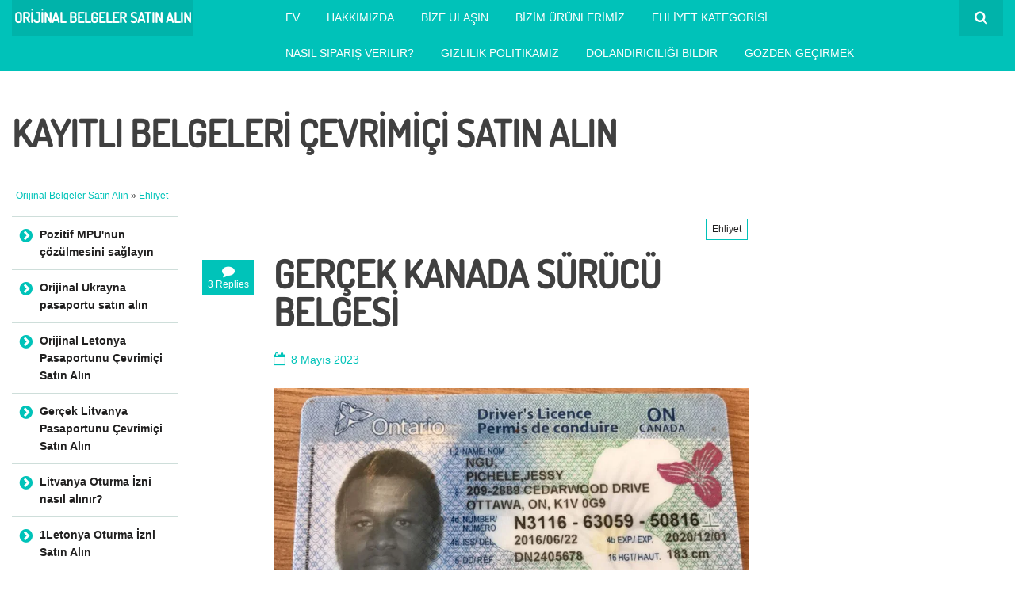

--- FILE ---
content_type: text/html; charset=UTF-8
request_url: https://buyauthenticdocument.com/tr/kanadali-ehliyet-satin-al/
body_size: 73152
content:
<!DOCTYPE html>
<!--[if lt IE 9]>
<html class="ie lt-ie9" lang="tr-TR">
<![endif]--><!--[if !(IE 7) | !(IE 8)  ]><!--><html lang="tr-TR"> <!--<![endif]--><head><meta http-equiv="Content-Type" content="text/html;charset=UTF-8"><script>document.seraph_accel_usbpb=document.createElement;seraph_accel_izrbpb={add:function(b,a=10){void 0===this.a[a]&&(this.a[a]=[]);this.a[a].push(b)},a:{}}</script><script id="seraph-accel-freshParts">(function(b,l,h){function g(){e&&(["9e695be9facc7eac4db6e1e3371f89b9"].forEach(function(a){a='[data-lzl-fr="'+a+'"]';var c=b.querySelectorAll(a+".lzl-fr-ing");a=e.querySelectorAll(a+":not(.lzl-fr-ed)");for(var d=0;d<c.length;d++)d<a.length&&(c[d].innerHTML=a[d].innerHTML,a[d].classList.add("lzl-fr-ed")),c[d].classList.remove("lzl-fr-ing")}),e.querySelectorAll("[data-lzl-fr]:not(.lzl-fr-ed)").length||(b.removeEventListener("seraph_accel_lzlNosLoaded",g,{capture:!0,passive:!0}),e=void 0))}var f=new l.XMLHttpRequest,
k=function(){},e;seraph_accel_izrbpb.add(function(a){if(f)return k=a,!0},5);b.addEventListener("seraph_accel_lzlNosLoaded",g,{capture:!0,passive:!0});f.open("GET","?seraph_accel_gf=%7Btm%7D".replace("%7Btm%7D",""+Date.now()),!0);f.setRequestHeader("Accept","text/html");f.onload=function(){function a(c=!0){c&&b.removeEventListener(h,a);g();f=void 0;c=b.createEvent("Events");c.initEvent("seraph_accel_freshPartsDone",!0,!1);b.dispatchEvent(c);k()}e=b.implementation.createHTMLDocument("");200==this.status&&(e.documentElement.innerHTML=
this.responseText);"loading"!=b.readyState?a(!1):b.addEventListener(h,a,!1)};f.send()})(document,window,"DOMContentLoaded")</script> <meta name="viewport" content="width=device-width"> <link rel="profile" href="https://gmpg.org/xfn/11"> <link rel="pingback" href="https://buyauthenticdocument.com/xmlrpc.php"> <meta name="robots" content="index, follow, max-image-preview:large, max-snippet:-1, max-video-preview:-1">  <title>Kanada Ehliyetini Satın Alın | Orijinal Belgeler Satın Alın</title> <meta name="description" content="Tespit edilemeyen Kanada sürücü belgesi, buyauthenticdocument.com adresinde çevrimiçi olarak satılmaktadır. Dünya çapında 100% güvenli teslimatla Kanada sürücü's lisansını sipariş edin!"> <link rel="canonical" href="https://buyauthenticdocument.com/tr/kanadali-ehliyet-satin-al/"> <meta property="og:locale" content="tr_TR"> <meta property="og:type" content="article"> <meta property="og:title" content="Gerçek Kanada sürücü belgesi"> <meta property="og:description" content="Tespit edilemeyen Kanada sürücü belgesi, buyauthenticdocument.com adresinde çevrimiçi olarak satılmaktadır. Dünya çapında 100% güvenli teslimatla Kanada sürücü's lisansını sipariş edin!"> <meta property="og:url" content="https://buyauthenticdocument.com/tr/kanadali-ehliyet-satin-al/"> <meta property="og:site_name" content="Orijinal Belgeler Satın Alın"> <meta property="article:published_time" content="2023-05-08T18:19:31+00:00"> <meta property="article:modified_time" content="2024-09-26T12:39:41+00:00"> <meta property="og:image" content="https://buyauthenticdocument.com/wp-content/uploads/2023/05/Buy-Canadian-drivers-license.jpg"> <meta property="og:image:width" content="1720"> <meta property="og:image:height" content="998"> <meta property="og:image:type" content="image/jpeg"> <meta name="author" content="admin"> <meta name="twitter:card" content="summary_large_image"> <meta name="twitter:label1" content="Yazan:"> <meta name="twitter:data1" content="admin"> <meta name="twitter:label2" content="Tahmini okuma süresi"> <meta name="twitter:data2" content="19 dakika"> <script type="application/ld+json" class="yoast-schema-graph">{
    "@context": "https:\/\/schema.org",
    "@graph": [
        {
            "@type": "Article",
            "@id": "https:\/\/buyauthenticdocument.com\/buy-canadian-drivers-license\/#article",
            "isPartOf": {
                "@id": "https:\/\/buyauthenticdocument.com\/buy-canadian-drivers-license\/"
            },
            "author": {
                "name": "y\u00f6netici",
                "@id": "https:\/\/buyauthenticdocument.com\/#\/schema\/person\/98f8e5c8ec50094f674aaf53153f9432"
            },
            "headline": "Real Canadian driver\u2019s license",
            "datePublished": "2023-05-08T18:19:31+00:00",
            "dateModified": "2024-09-26T12:39:41+00:00",
            "mainEntityOfPage": {
                "@id": "https:\/\/buyauthenticdocument.com\/buy-canadian-drivers-license\/"
            },
            "wordCount": 270,
            "commentCount": 3,
            "image": {
                "@id": "https:\/\/buyauthenticdocument.com\/buy-canadian-drivers-license\/#primaryimage"
            },
            "thumbnailUrl": "https:\/\/buyauthenticdocument.com\/wp-content\/uploads\/2023\/05\/Buy-Canadian-drivers-license.jpg",
            "articleSection": [
                "Drivers License"
            ],
            "inLanguage": "tr",
            "potentialAction": [
                {
                    "@type": "CommentAction",
                    "name": "Comment",
                    "target": [
                        "https:\/\/buyauthenticdocument.com\/buy-canadian-drivers-license\/#respond"
                    ]
                }
            ]
        },
        {
            "@type": "WebPage",
            "@id": "https:\/\/buyauthenticdocument.com\/buy-canadian-drivers-license\/",
            "url": "https:\/\/buyauthenticdocument.com\/buy-canadian-drivers-license\/",
            "name": "Kanada Ehliyetini Sat\u0131n Al\u0131n | Orijinal Belgeler Sat\u0131n Al\u0131n",
            "isPartOf": {
                "@id": "https:\/\/buyauthenticdocument.com\/#website"
            },
            "primaryImageOfPage": {
                "@id": "https:\/\/buyauthenticdocument.com\/buy-canadian-drivers-license\/#primaryimage"
            },
            "image": {
                "@id": "https:\/\/buyauthenticdocument.com\/buy-canadian-drivers-license\/#primaryimage"
            },
            "thumbnailUrl": "https:\/\/buyauthenticdocument.com\/wp-content\/uploads\/2023\/05\/Buy-Canadian-drivers-license.jpg",
            "datePublished": "2023-05-08T18:19:31+00:00",
            "dateModified": "2024-09-26T12:39:41+00:00",
            "author": {
                "@id": "https:\/\/buyauthenticdocument.com\/#\/schema\/person\/98f8e5c8ec50094f674aaf53153f9432"
            },
            "description": "Tespit edilemeyen Kanada s\u00fcr\u00fcc\u00fc belgesi, buyauthenticdocument.com adresinde \u00e7evrimi\u00e7i olarak sat\u0131lmaktad\u0131r. D\u00fcnya \u00e7ap\u0131nda 100% g\u00fcvenli teslimatla Kanada ehliyetini sipari\u015f edin!",
            "breadcrumb": {
                "@id": "https:\/\/buyauthenticdocument.com\/buy-canadian-drivers-license\/#breadcrumb"
            },
            "inLanguage": "tr",
            "potentialAction": [
                {
                    "@type": "ReadAction",
                    "target": [
                        "https:\/\/buyauthenticdocument.com\/buy-canadian-drivers-license\/"
                    ]
                }
            ]
        },
        {
            "@type": "ImageObject",
            "inLanguage": "tr",
            "@id": "https:\/\/buyauthenticdocument.com\/buy-canadian-drivers-license\/#primaryimage",
            "url": "https:\/\/buyauthenticdocument.com\/wp-content\/uploads\/2023\/05\/Buy-Canadian-drivers-license.jpg",
            "contentUrl": "https:\/\/buyauthenticdocument.com\/wp-content\/uploads\/2023\/05\/Buy-Canadian-drivers-license.jpg",
            "width": 1720,
            "height": 998,
            "caption": "Canadian drivers license"
        },
        {
            "@type": "BreadcrumbList",
            "@id": "https:\/\/buyauthenticdocument.com\/buy-canadian-drivers-license\/#breadcrumb",
            "itemListElement": [
                {
                    "@type": "ListItem",
                    "position": 1,
                    "name": "Ev",
                    "item": "https:\/\/buyauthenticdocument.com\/"
                },
                {
                    "@type": "ListItem",
                    "position": 2,
                    "name": "Ger\u00e7ek Kanada s\u00fcr\u00fcc\u00fc belgesi"
                }
            ]
        },
        {
            "@type": "WebSite",
            "@id": "https:\/\/buyauthenticdocument.com\/#website",
            "url": "https:\/\/buyauthenticdocument.com\/",
            "name": "Orijinal Belgeler Sat\u0131n Al\u0131n",
            "description": "Kay\u0131tl\u0131 belgeleri \u00e7evrimi\u00e7i sat\u0131n al\u0131n",
            "potentialAction": [
                {
                    "@type": "SearchAction",
                    "target": {
                        "@type": "EntryPoint",
                        "urlTemplate": "https:\/\/buyauthenticdocument.com\/?s={search_term_string}"
                    },
                    "query-input": {
                        "@type": "PropertyValueSpecification",
                        "valueRequired": true,
                        "valueName": "search_term_string"
                    }
                }
            ],
            "inLanguage": "tr"
        },
        {
            "@type": "Person",
            "@id": "https:\/\/buyauthenticdocument.com\/#\/schema\/person\/98f8e5c8ec50094f674aaf53153f9432",
            "name": "y\u00f6netici",
            "image": {
                "@type": "ImageObject",
                "inLanguage": "tr",
                "@id": "https:\/\/buyauthenticdocument.com\/#\/schema\/person\/image\/",
                "url": "https:\/\/secure.gravatar.com\/avatar\/5a64fda52124b4e6659b89fe6d0c4e71a5365a9213cc5e0da550a6689343a057?s=96&d=mm&r=g",
                "contentUrl": "https:\/\/secure.gravatar.com\/avatar\/5a64fda52124b4e6659b89fe6d0c4e71a5365a9213cc5e0da550a6689343a057?s=96&d=mm&r=g",
                "caption": "admin"
            },
            "sameAs": [
                "https:\/\/buyauthenticdocument.com"
            ],
            "url": "https:\/\/buyauthenticdocument.com\/tr\/author\/admin\/"
        }
    ]
}</script> <link rel="dns-prefetch" href="//www.googletagmanager.com"> <link rel="alternate" type="application/rss+xml" title="Buy Authentic Documents  » akışı" href="https://buyauthenticdocument.com/tr/feed/"> <link rel="alternate" type="application/rss+xml" title="Buy Authentic Documents  » yorum akışı" href="https://buyauthenticdocument.com/tr/comments/feed/"> <link rel="alternate" type="application/rss+xml" title="Buy Authentic Documents  » Real Canadian driver’s license yorum akışı" href="https://buyauthenticdocument.com/tr/kanadali-ehliyet-satin-al/feed/">                    <script src="https://buyauthenticdocument.com/wp-includes/js/jquery/jquery.min.js?ver=3.7.1" id="jquery-core-js" type="o/js-lzl"></script> <script src="https://buyauthenticdocument.com/wp-includes/js/jquery/jquery-migrate.min.js?ver=3.4.1" id="jquery-migrate-js" type="o/js-lzl"></script> <script id="trp-language-cookie-js-extra" type="o/js-lzl">
/* <![CDATA[ */
var trp_language_cookie_data = {"abs_home":"https:\/\/buyauthenticdocument.com","url_slugs":{"en_US":"en","ar":"ar","sq":"sq","bs_BA":"bs","he_IL":"he","hy":"hy","bg_BG":"bg","zh_CN":"zh","hr":"hr","cs_CZ":"cs","da_DK":"da","nl_NL":"nl","et":"et","fi":"fi","fr_FR":"fr","de_DE":"de","el":"el","hu_HU":"hu","it_IT":"it","is_IS":"is","ko_KR":"ko","lv":"lv","lt_LT":"lt","nb_NO":"nb","fa_AF":"fa","pl_PL":"pl","pt_PT":"pt","ro_RO":"ro","ru_RU":"ru","sr_RS":"sr","sk_SK":"sk","sl_SI":"sl","es_ES":"es","sv_SE":"sv","tr_TR":"tr","uk":"uk"},"cookie_name":"trp_language","cookie_age":"30","cookie_path":"\/","default_language":"en_US","publish_languages":["en_US","ar","sq","bs_BA","he_IL","hy","bg_BG","zh_CN","hr","cs_CZ","da_DK","nl_NL","et","fi","fr_FR","de_DE","el","hu_HU","it_IT","is_IS","ko_KR","lv","lt_LT","nb_NO","fa_AF","pl_PL","pt_PT","ro_RO","ru_RU","sr_RS","sk_SK","sl_SI","es_ES","sv_SE","tr_TR","uk"],"trp_ald_ajax_url":"https:\/\/buyauthenticdocument.com\/wp-content\/plugins\/translatepress-business\/add-ons-pro\/automatic-language-detection\/includes\/trp-ald-ajax.php","detection_method":"browser-ip","popup_option":"popup","popup_type":"normal_popup","popup_textarea":"We've detected you might be speaking a different language. Do you want to change to:","popup_textarea_change_button":"Change Language","popup_textarea_close_button":"Close and do not switch language","iso_codes":{"en_US":"en","ar":"ar","sq":"sq","bs_BA":"bs","he_IL":"he","hy":"hy","bg_BG":"bg","zh_CN":"zh-CN","hr":"hr","cs_CZ":"cs","da_DK":"da","nl_NL":"nl","et":"et","fi":"fi","fr_FR":"fr","de_DE":"de","el":"el","hu_HU":"hu","it_IT":"it","is_IS":"is","ko_KR":"ko","lv":"lv","lt_LT":"lt","nb_NO":"no","fa_AF":"fa","pl_PL":"pl","pt_PT":"pt","ro_RO":"ro","ru_RU":"ru","sr_RS":"sr","sk_SK":"sk","sl_SI":"sl","es_ES":"es","sv_SE":"sv","tr_TR":"tr","uk":"uk"},"language_urls":{"en_US":"https:\/\/buyauthenticdocument.com\/buy-canadian-drivers-license\/","ar":"https:\/\/buyauthenticdocument.com\/ar\/%d8%b4%d8%b1%d8%a7%d8%a1-%d8%b1%d8%ae%d8%b5%d8%a9-%d8%a7%d9%84%d9%82%d9%8a%d8%a7%d8%af%d8%a9-%d8%a7%d9%84%d9%83%d9%86%d8%af%d9%8a%d8%a9\/","sq":"https:\/\/buyauthenticdocument.com\/sq\/blej-patente-shoferi-kanadez\/","bs_BA":"https:\/\/buyauthenticdocument.com\/bs\/kupi-kanadsku-vozacku-dozvolu\/","he_IL":"https:\/\/buyauthenticdocument.com\/he\/%d7%9c%d7%a7%d7%a0%d7%95%d7%aa-%d7%a8%d7%99%d7%a9%d7%99%d7%95%d7%9f-%d7%a0%d7%94%d7%99%d7%92%d7%94-%d7%a7%d7%a0%d7%93%d7%99\/","hy":"https:\/\/buyauthenticdocument.com\/hy\/%d5%a3%d5%b6%d5%a5%d5%ac-%d5%af%d5%a1%d5%b6%d5%a1%d5%a4%d5%a1%d5%af%d5%a1%d5%b6-%d5%be%d5%a1%d6%80%d5%b8%d6%80%d5%a4%d5%a1%d5%af%d5%a1%d5%b6-%d5%ab%d6%80%d5%a1%d5%be%d5%b8%d6%82%d5%b6%d6%84\/","bg_BG":"https:\/\/buyauthenticdocument.com\/bg\/%d0%ba%d1%83%d0%bf%d0%b5%d1%82%d0%b5-%d0%ba%d0%b0%d0%bd%d0%b0%d0%b4%d1%81%d0%ba%d0%b0-%d1%88%d0%be%d1%84%d1%8c%d0%be%d1%80%d1%81%d0%ba%d0%b0-%d0%ba%d0%bd%d0%b8%d0%b6%d0%ba%d0%b0\/","zh_CN":"https:\/\/buyauthenticdocument.com\/zh\/%e8%b4%ad%e4%b9%b0%e5%8a%a0%e6%8b%bf%e5%a4%a7%e9%a9%be%e9%a9%b6%e6%89%a7%e7%85%a7\/","hr":"https:\/\/buyauthenticdocument.com\/hr\/kupiti-kanadsku-vozacku-dozvolu\/","cs_CZ":"https:\/\/buyauthenticdocument.com\/cs\/koupit-kanadsky-ridicsky-prukaz\/","da_DK":"https:\/\/buyauthenticdocument.com\/da\/kobe-canadisk-korekort\/","nl_NL":"https:\/\/buyauthenticdocument.com\/nl\/koop-een-canadees-rijbewijs\/","et":"https:\/\/buyauthenticdocument.com\/et\/osta-kanada-juhiluba\/","fi":"https:\/\/buyauthenticdocument.com\/fi\/ostaa-kanadalainen-ajokortti\/","fr_FR":"https:\/\/buyauthenticdocument.com\/fr\/acheter-un-permis-de-conduire-canadien\/","de_DE":"https:\/\/buyauthenticdocument.com\/de\/kanadischen-fuhrerschein-kaufen\/","el":"https:\/\/buyauthenticdocument.com\/el\/%ce%b1%ce%b3%ce%bf%cf%81%ce%ac-%ce%ba%ce%b1%ce%bd%ce%b1%ce%b4%ce%b9%ce%ba%ce%ae%cf%82-%ce%ac%ce%b4%ce%b5%ce%b9%ce%b1%cf%82-%ce%bf%ce%b4%ce%ae%ce%b3%ce%b7%cf%83%ce%b7%cf%82\/","hu_HU":"https:\/\/buyauthenticdocument.com\/hu\/vasaroljon-kanadai-jogositvanyt\/","it_IT":"https:\/\/buyauthenticdocument.com\/it\/acquistare-la-patente-di-guida-canadese\/","is_IS":"https:\/\/buyauthenticdocument.com\/is\/kaupa-kanadiskt-okuskirteini\/","ko_KR":"https:\/\/buyauthenticdocument.com\/ko\/%ec%ba%90%eb%82%98%eb%8b%a4-%ec%9a%b4%ec%a0%84%eb%a9%b4%ed%97%88%ec%a6%9d%ec%9d%84-%ea%b5%ac%eb%a7%a4%ed%95%98%ec%84%b8%ec%9a%94\/","lv":"https:\/\/buyauthenticdocument.com\/lv\/nopirkt-kanadas-autovaditaja-apliecibu\/","lt_LT":"https:\/\/buyauthenticdocument.com\/lt\/nusipirkti-kanados-vairuotojo-pazymejima\/","nb_NO":"https:\/\/buyauthenticdocument.com\/nb\/kjope-kanadisk-forerkort\/","fa_AF":"https:\/\/buyauthenticdocument.com\/fa\/%d8%ae%d8%b1%db%8c%d8%af-%da%af%d9%88%d8%a7%d9%87%db%8c%d9%86%d8%a7%d9%85%d9%87-%d8%b1%d8%a7%d9%86%d9%86%d8%af%da%af%db%8c-%da%a9%d8%a7%d9%86%d8%a7%d8%af%d8%a7%db%8c%db%8c\/","pl_PL":"https:\/\/buyauthenticdocument.com\/pl\/kup-kanadyjskie-prawo-jazdy\/","pt_PT":"https:\/\/buyauthenticdocument.com\/pt\/comprar-carteira-de-motorista-canadense\/","ro_RO":"https:\/\/buyauthenticdocument.com\/ro\/cumpara-permis-de-conducere-canadian\/","ru_RU":"https:\/\/buyauthenticdocument.com\/ru\/%d0%ba%d1%83%d0%bf%d0%b8%d1%82%d1%8c-%d0%ba%d0%b0%d0%bd%d0%b0%d0%b4%d1%81%d0%ba%d0%b8%d0%b5-%d0%b2%d0%be%d0%b4%d0%b8%d1%82%d0%b5%d0%bb%d1%8c%d1%81%d0%ba%d0%b8%d0%b5-%d0%bf%d1%80%d0%b0%d0%b2%d0%b0\/","sr_RS":"https:\/\/buyauthenticdocument.com\/sr\/%d0%ba%d1%83%d0%bf%d0%b8%d1%82%d0%b8-%d0%ba%d0%b0%d0%bd%d0%b0%d0%b4%d1%81%d0%ba%d1%83-%d0%b2%d0%be%d0%b7%d0%b0%d1%87%d0%ba%d1%83-%d0%b4%d0%be%d0%b7%d0%b2%d0%be%d0%bb%d1%83\/","sk_SK":"https:\/\/buyauthenticdocument.com\/sk\/kupit-kanadsky-vodicsky-preukaz\/","sl_SI":"https:\/\/buyauthenticdocument.com\/sl\/kupiti-kanadsko-voznisko-dovoljenje\/","es_ES":"https:\/\/buyauthenticdocument.com\/es\/comprar-licencia-de-conducir-canadiense\/","sv_SE":"https:\/\/buyauthenticdocument.com\/sv\/kopa-kanadensiskt-korkort\/","tr_TR":"https:\/\/buyauthenticdocument.com\/tr\/kanadali-ehliyet-satin-al\/","uk":"https:\/\/buyauthenticdocument.com\/uk\/%d0%ba%d1%83%d0%bf%d0%b8%d1%82%d0%b8-%d0%ba%d0%b0%d0%bd%d0%b0%d0%b4%d1%81%d1%8c%d0%ba%d1%96-%d0%b2%d0%be%d0%b4%d1%96%d0%b9%d1%81%d1%8c%d0%ba%d1%96-%d0%bf%d1%80%d0%b0%d0%b2%d0%b0\/"},"english_name":{"en_US":"English","ar":"\u0627\u0644\u0639\u0631\u0628\u064a\u0629","sq":"Shqip","bs_BA":"Bosanski","he_IL":"\u05e2\u05b4\u05d1\u05b0\u05e8\u05b4\u05d9\u05ea","hy":"\u0540\u0561\u0575\u0565\u0580\u0565\u0576","bg_BG":"\u0411\u044a\u043b\u0433\u0430\u0440\u0441\u043a\u0438","zh_CN":"\u7b80\u4f53\u4e2d\u6587","hr":"Hrvatski","cs_CZ":"\u010ce\u0161tina","da_DK":"Dansk","nl_NL":"Nederlands","et":"Eesti","fi":"Suomi","fr_FR":"Fran\u00e7ais","de_DE":"Deutsch","el":"\u0395\u03bb\u03bb\u03b7\u03bd\u03b9\u03ba\u03ac","hu_HU":"Magyar","it_IT":"Italiano","is_IS":"\u00cdslenska","ko_KR":"\ud55c\uad6d\uc5b4","lv":"Latvie\u0161u valoda","lt_LT":"Lietuvi\u0173 kalba","nb_NO":"Norsk bokm\u00e5l","fa_AF":"(\u0641\u0627\u0631\u0633\u06cc (\u0627\u0641\u063a\u0627\u0646\u0633\u062a\u0627\u0646","pl_PL":"Polski","pt_PT":"Portugu\u00eas","ro_RO":"Rom\u00e2n\u0103","ru_RU":"\u0420\u0443\u0441\u0441\u043a\u0438\u0439","sr_RS":"\u0421\u0440\u043f\u0441\u043a\u0438 \u0458\u0435\u0437\u0438\u043a","sk_SK":"Sloven\u010dina","sl_SI":"Sloven\u0161\u010dina","es_ES":"Espa\u00f1ol","sv_SE":"Svenska","tr_TR":"T\u00fcrk\u00e7e","uk":"\u0423\u043a\u0440\u0430\u0457\u043d\u0441\u044c\u043a\u0430"},"is_iphone_user_check":""};
/* ]]> */
</script> <script src="https://buyauthenticdocument.com/wp-content/plugins/translatepress-business/add-ons-pro/automatic-language-detection/assets/js/trp-language-cookie.js?ver=1.1.1" id="trp-language-cookie-js" type="o/js-lzl"></script> <script src="https://buyauthenticdocument.com/wp-content/themes/MaxFlat-Fully-Responsive-Theme/js/foundation/foundation.js?ver=1.0" id="foundation-js" type="o/js-lzl"></script> <script src="https://buyauthenticdocument.com/wp-content/themes/MaxFlat-Fully-Responsive-Theme/js/photoswipe/lib/klass.min.js?ver=1.0" id="smartlib-photoswipe-lib-js" type="o/js-lzl"></script> <script src="https://buyauthenticdocument.com/wp-content/themes/MaxFlat-Fully-Responsive-Theme/js/photoswipe/code.photoswipe.jquery-3.0.5.min.js?ver=1.0" id="smartlib-photoswipe-js" type="o/js-lzl"></script> <script src="https://buyauthenticdocument.com/wp-content/themes/MaxFlat-Fully-Responsive-Theme/js/foundation.min.js?ver=1.0" id="foundation-min-js" type="o/js-lzl"></script> <script src="https://buyauthenticdocument.com/wp-content/themes/MaxFlat-Fully-Responsive-Theme/js/mobile-menu.js?ver=1.0" id="select-menu-js" type="o/js-lzl"></script> <script src="https://buyauthenticdocument.com/wp-content/themes/MaxFlat-Fully-Responsive-Theme/js/responsive-tables.js?ver=1.0" id="responsive-table-js" type="o/js-lzl"></script> <script src="https://buyauthenticdocument.com/wp-content/themes/MaxFlat-Fully-Responsive-Theme/js/flexslider/jquery.flexslider-min.js?ver=1.0" id="flex-slider-js" type="o/js-lzl"></script> <script src="https://buyauthenticdocument.com/wp-content/themes/MaxFlat-Fully-Responsive-Theme/js/main.js?ver=1.0" id="smartlib-main-js" type="o/js-lzl"></script> <script src="https://www.googletagmanager.com/gtag/js?id=GT-5R7PQC7" id="google_gtagjs-js" async type="o/js-lzl"></script> <script id="google_gtagjs-js-after" type="o/js-lzl">
/* <![CDATA[ */
window.dataLayer = window.dataLayer || [];function gtag(){dataLayer.push(arguments);}
gtag("set","linker",{"domains":["buyauthenticdocument.com"]});
gtag("js", new Date());
gtag("set", "developer_id.dZTNiMT", true);
gtag("config", "GT-5R7PQC7");
/* ]]> */
</script> <link rel="https://api.w.org/" href="https://buyauthenticdocument.com/tr/wp-json/"><link rel="alternate" title="JSON" type="application/json" href="https://buyauthenticdocument.com/tr/wp-json/wp/v2/posts/235"><link rel="EditURI" type="application/rsd+xml" title="RSD" href="https://buyauthenticdocument.com/xmlrpc.php?rsd"> <meta name="generator" content="WordPress 6.8.3"> <link rel="shortlink" href="https://buyauthenticdocument.com/tr/?p=235"> <link rel="alternate" title="oEmbed (JSON)" type="application/json+oembed" href="https://buyauthenticdocument.com/tr/wp-json/oembed/1.0/embed?url=https%3A%2F%2Fbuyauthenticdocument.com%2Ftr%2Fkanadali-ehliyet-satin-al%2F"> <link rel="alternate" title="oEmbed (XML)" type="text/xml+oembed" href="https://buyauthenticdocument.com/tr/wp-json/oembed/1.0/embed?url=https%3A%2F%2Fbuyauthenticdocument.com%2Ftr%2Fkanadali-ehliyet-satin-al%2F&amp;format=xml"> <meta name="generator" content="Site Kit by Google 1.170.0"><link rel="alternate" hreflang="en-US" href="https://buyauthenticdocument.com/buy-canadian-drivers-license/"> <link rel="alternate" hreflang="ar" href="https://buyauthenticdocument.com/ar/%d8%b4%d8%b1%d8%a7%d8%a1-%d8%b1%d8%ae%d8%b5%d8%a9-%d8%a7%d9%84%d9%82%d9%8a%d8%a7%d8%af%d8%a9-%d8%a7%d9%84%d9%83%d9%86%d8%af%d9%8a%d8%a9/"> <link rel="alternate" hreflang="sq" href="https://buyauthenticdocument.com/sq/blej-patente-shoferi-kanadez/"> <link rel="alternate" hreflang="bs-BA" href="https://buyauthenticdocument.com/bs/kupi-kanadsku-vozacku-dozvolu/"> <link rel="alternate" hreflang="he-IL" href="https://buyauthenticdocument.com/he/%d7%9c%d7%a7%d7%a0%d7%95%d7%aa-%d7%a8%d7%99%d7%a9%d7%99%d7%95%d7%9f-%d7%a0%d7%94%d7%99%d7%92%d7%94-%d7%a7%d7%a0%d7%93%d7%99/"> <link rel="alternate" hreflang="hy" href="https://buyauthenticdocument.com/hy/%d5%a3%d5%b6%d5%a5%d5%ac-%d5%af%d5%a1%d5%b6%d5%a1%d5%a4%d5%a1%d5%af%d5%a1%d5%b6-%d5%be%d5%a1%d6%80%d5%b8%d6%80%d5%a4%d5%a1%d5%af%d5%a1%d5%b6-%d5%ab%d6%80%d5%a1%d5%be%d5%b8%d6%82%d5%b6%d6%84/"> <link rel="alternate" hreflang="bg-BG" href="https://buyauthenticdocument.com/bg/%d0%ba%d1%83%d0%bf%d0%b5%d1%82%d0%b5-%d0%ba%d0%b0%d0%bd%d0%b0%d0%b4%d1%81%d0%ba%d0%b0-%d1%88%d0%be%d1%84%d1%8c%d0%be%d1%80%d1%81%d0%ba%d0%b0-%d0%ba%d0%bd%d0%b8%d0%b6%d0%ba%d0%b0/"> <link rel="alternate" hreflang="zh-CN" href="https://buyauthenticdocument.com/zh/%e8%b4%ad%e4%b9%b0%e5%8a%a0%e6%8b%bf%e5%a4%a7%e9%a9%be%e9%a9%b6%e6%89%a7%e7%85%a7/"> <link rel="alternate" hreflang="hr" href="https://buyauthenticdocument.com/hr/kupiti-kanadsku-vozacku-dozvolu/"> <link rel="alternate" hreflang="cs-CZ" href="https://buyauthenticdocument.com/cs/koupit-kanadsky-ridicsky-prukaz/"> <link rel="alternate" hreflang="da-DK" href="https://buyauthenticdocument.com/da/kobe-canadisk-korekort/"> <link rel="alternate" hreflang="nl-NL" href="https://buyauthenticdocument.com/nl/koop-een-canadees-rijbewijs/"> <link rel="alternate" hreflang="et" href="https://buyauthenticdocument.com/et/osta-kanada-juhiluba/"> <link rel="alternate" hreflang="fi" href="https://buyauthenticdocument.com/fi/ostaa-kanadalainen-ajokortti/"> <link rel="alternate" hreflang="fr-FR" href="https://buyauthenticdocument.com/fr/acheter-un-permis-de-conduire-canadien/"> <link rel="alternate" hreflang="de-DE" href="https://buyauthenticdocument.com/de/kanadischen-fuhrerschein-kaufen/"> <link rel="alternate" hreflang="el" href="https://buyauthenticdocument.com/el/%ce%b1%ce%b3%ce%bf%cf%81%ce%ac-%ce%ba%ce%b1%ce%bd%ce%b1%ce%b4%ce%b9%ce%ba%ce%ae%cf%82-%ce%ac%ce%b4%ce%b5%ce%b9%ce%b1%cf%82-%ce%bf%ce%b4%ce%ae%ce%b3%ce%b7%cf%83%ce%b7%cf%82/"> <link rel="alternate" hreflang="hu-HU" href="https://buyauthenticdocument.com/hu/vasaroljon-kanadai-jogositvanyt/"> <link rel="alternate" hreflang="it-IT" href="https://buyauthenticdocument.com/it/acquistare-la-patente-di-guida-canadese/"> <link rel="alternate" hreflang="is-IS" href="https://buyauthenticdocument.com/is/kaupa-kanadiskt-okuskirteini/"> <link rel="alternate" hreflang="ko-KR" href="https://buyauthenticdocument.com/ko/%ec%ba%90%eb%82%98%eb%8b%a4-%ec%9a%b4%ec%a0%84%eb%a9%b4%ed%97%88%ec%a6%9d%ec%9d%84-%ea%b5%ac%eb%a7%a4%ed%95%98%ec%84%b8%ec%9a%94/"> <link rel="alternate" hreflang="lv" href="https://buyauthenticdocument.com/lv/nopirkt-kanadas-autovaditaja-apliecibu/"> <link rel="alternate" hreflang="lt-LT" href="https://buyauthenticdocument.com/lt/nusipirkti-kanados-vairuotojo-pazymejima/"> <link rel="alternate" hreflang="nb-NO" href="https://buyauthenticdocument.com/nb/kjope-kanadisk-forerkort/"> <link rel="alternate" hreflang="fa-AF" href="https://buyauthenticdocument.com/fa/%d8%ae%d8%b1%db%8c%d8%af-%da%af%d9%88%d8%a7%d9%87%db%8c%d9%86%d8%a7%d9%85%d9%87-%d8%b1%d8%a7%d9%86%d9%86%d8%af%da%af%db%8c-%da%a9%d8%a7%d9%86%d8%a7%d8%af%d8%a7%db%8c%db%8c/"> <link rel="alternate" hreflang="pl-PL" href="https://buyauthenticdocument.com/pl/kup-kanadyjskie-prawo-jazdy/"> <link rel="alternate" hreflang="pt-PT" href="https://buyauthenticdocument.com/pt/comprar-carteira-de-motorista-canadense/"> <link rel="alternate" hreflang="ro-RO" href="https://buyauthenticdocument.com/ro/cumpara-permis-de-conducere-canadian/"> <link rel="alternate" hreflang="ru-RU" href="https://buyauthenticdocument.com/ru/%d0%ba%d1%83%d0%bf%d0%b8%d1%82%d1%8c-%d0%ba%d0%b0%d0%bd%d0%b0%d0%b4%d1%81%d0%ba%d0%b8%d0%b5-%d0%b2%d0%be%d0%b4%d0%b8%d1%82%d0%b5%d0%bb%d1%8c%d1%81%d0%ba%d0%b8%d0%b5-%d0%bf%d1%80%d0%b0%d0%b2%d0%b0/"> <link rel="alternate" hreflang="sr-RS" href="https://buyauthenticdocument.com/sr/%d0%ba%d1%83%d0%bf%d0%b8%d1%82%d0%b8-%d0%ba%d0%b0%d0%bd%d0%b0%d0%b4%d1%81%d0%ba%d1%83-%d0%b2%d0%be%d0%b7%d0%b0%d1%87%d0%ba%d1%83-%d0%b4%d0%be%d0%b7%d0%b2%d0%be%d0%bb%d1%83/"> <link rel="alternate" hreflang="sk-SK" href="https://buyauthenticdocument.com/sk/kupit-kanadsky-vodicsky-preukaz/"> <link rel="alternate" hreflang="sl-SI" href="https://buyauthenticdocument.com/sl/kupiti-kanadsko-voznisko-dovoljenje/"> <link rel="alternate" hreflang="es-ES" href="https://buyauthenticdocument.com/es/comprar-licencia-de-conducir-canadiense/"> <link rel="alternate" hreflang="sv-SE" href="https://buyauthenticdocument.com/sv/kopa-kanadensiskt-korkort/"> <link rel="alternate" hreflang="tr-TR" href="https://buyauthenticdocument.com/tr/kanadali-ehliyet-satin-al/"> <link rel="alternate" hreflang="uk" href="https://buyauthenticdocument.com/uk/%d0%ba%d1%83%d0%bf%d0%b8%d1%82%d0%b8-%d0%ba%d0%b0%d0%bd%d0%b0%d0%b4%d1%81%d1%8c%d0%ba%d1%96-%d0%b2%d0%be%d0%b4%d1%96%d0%b9%d1%81%d1%8c%d0%ba%d1%96-%d0%bf%d1%80%d0%b0%d0%b2%d0%b0/"> <link rel="alternate" hreflang="en" href="https://buyauthenticdocument.com/buy-canadian-drivers-license/"> <link rel="alternate" hreflang="bs" href="https://buyauthenticdocument.com/bs/kupi-kanadsku-vozacku-dozvolu/"> <link rel="alternate" hreflang="he" href="https://buyauthenticdocument.com/he/%d7%9c%d7%a7%d7%a0%d7%95%d7%aa-%d7%a8%d7%99%d7%a9%d7%99%d7%95%d7%9f-%d7%a0%d7%94%d7%99%d7%92%d7%94-%d7%a7%d7%a0%d7%93%d7%99/"> <link rel="alternate" hreflang="bg" href="https://buyauthenticdocument.com/bg/%d0%ba%d1%83%d0%bf%d0%b5%d1%82%d0%b5-%d0%ba%d0%b0%d0%bd%d0%b0%d0%b4%d1%81%d0%ba%d0%b0-%d1%88%d0%be%d1%84%d1%8c%d0%be%d1%80%d1%81%d0%ba%d0%b0-%d0%ba%d0%bd%d0%b8%d0%b6%d0%ba%d0%b0/"> <link rel="alternate" hreflang="zh" href="https://buyauthenticdocument.com/zh/%e8%b4%ad%e4%b9%b0%e5%8a%a0%e6%8b%bf%e5%a4%a7%e9%a9%be%e9%a9%b6%e6%89%a7%e7%85%a7/"> <link rel="alternate" hreflang="cs" href="https://buyauthenticdocument.com/cs/koupit-kanadsky-ridicsky-prukaz/"> <link rel="alternate" hreflang="da" href="https://buyauthenticdocument.com/da/kobe-canadisk-korekort/"> <link rel="alternate" hreflang="nl" href="https://buyauthenticdocument.com/nl/koop-een-canadees-rijbewijs/"> <link rel="alternate" hreflang="fr" href="https://buyauthenticdocument.com/fr/acheter-un-permis-de-conduire-canadien/"> <link rel="alternate" hreflang="de" href="https://buyauthenticdocument.com/de/kanadischen-fuhrerschein-kaufen/"> <link rel="alternate" hreflang="hu" href="https://buyauthenticdocument.com/hu/vasaroljon-kanadai-jogositvanyt/"> <link rel="alternate" hreflang="it" href="https://buyauthenticdocument.com/it/acquistare-la-patente-di-guida-canadese/"> <link rel="alternate" hreflang="is" href="https://buyauthenticdocument.com/is/kaupa-kanadiskt-okuskirteini/"> <link rel="alternate" hreflang="ko" href="https://buyauthenticdocument.com/ko/%ec%ba%90%eb%82%98%eb%8b%a4-%ec%9a%b4%ec%a0%84%eb%a9%b4%ed%97%88%ec%a6%9d%ec%9d%84-%ea%b5%ac%eb%a7%a4%ed%95%98%ec%84%b8%ec%9a%94/"> <link rel="alternate" hreflang="lt" href="https://buyauthenticdocument.com/lt/nusipirkti-kanados-vairuotojo-pazymejima/"> <link rel="alternate" hreflang="nb" href="https://buyauthenticdocument.com/nb/kjope-kanadisk-forerkort/"> <link rel="alternate" hreflang="fa" href="https://buyauthenticdocument.com/fa/%d8%ae%d8%b1%db%8c%d8%af-%da%af%d9%88%d8%a7%d9%87%db%8c%d9%86%d8%a7%d9%85%d9%87-%d8%b1%d8%a7%d9%86%d9%86%d8%af%da%af%db%8c-%da%a9%d8%a7%d9%86%d8%a7%d8%af%d8%a7%db%8c%db%8c/"> <link rel="alternate" hreflang="pl" href="https://buyauthenticdocument.com/pl/kup-kanadyjskie-prawo-jazdy/"> <link rel="alternate" hreflang="pt" href="https://buyauthenticdocument.com/pt/comprar-carteira-de-motorista-canadense/"> <link rel="alternate" hreflang="ro" href="https://buyauthenticdocument.com/ro/cumpara-permis-de-conducere-canadian/"> <link rel="alternate" hreflang="ru" href="https://buyauthenticdocument.com/ru/%d0%ba%d1%83%d0%bf%d0%b8%d1%82%d1%8c-%d0%ba%d0%b0%d0%bd%d0%b0%d0%b4%d1%81%d0%ba%d0%b8%d0%b5-%d0%b2%d0%be%d0%b4%d0%b8%d1%82%d0%b5%d0%bb%d1%8c%d1%81%d0%ba%d0%b8%d0%b5-%d0%bf%d1%80%d0%b0%d0%b2%d0%b0/"> <link rel="alternate" hreflang="sr" href="https://buyauthenticdocument.com/sr/%d0%ba%d1%83%d0%bf%d0%b8%d1%82%d0%b8-%d0%ba%d0%b0%d0%bd%d0%b0%d0%b4%d1%81%d0%ba%d1%83-%d0%b2%d0%be%d0%b7%d0%b0%d1%87%d0%ba%d1%83-%d0%b4%d0%be%d0%b7%d0%b2%d0%be%d0%bb%d1%83/"> <link rel="alternate" hreflang="sk" href="https://buyauthenticdocument.com/sk/kupit-kanadsky-vodicsky-preukaz/"> <link rel="alternate" hreflang="sl" href="https://buyauthenticdocument.com/sl/kupiti-kanadsko-voznisko-dovoljenje/"> <link rel="alternate" hreflang="es" href="https://buyauthenticdocument.com/es/comprar-licencia-de-conducir-canadiense/"> <link rel="alternate" hreflang="sv" href="https://buyauthenticdocument.com/sv/kopa-kanadensiskt-korkort/"> <link rel="alternate" hreflang="tr" href="https://buyauthenticdocument.com/tr/kanadali-ehliyet-satin-al/">  <meta name="generator" content="Elementor 3.34.2; features: additional_custom_breakpoints; settings: css_print_method-external, google_font-enabled, font_display-swap">  <link rel="icon" href="https://buyauthenticdocument.com/wp-content/uploads/2023/06/cropped-Capturegfd-1-32x32.jpg" sizes="32x32"> <link rel="icon" href="https://buyauthenticdocument.com/wp-content/uploads/2023/06/cropped-Capturegfd-1-192x192.jpg" sizes="192x192"> <link rel="apple-touch-icon" href="https://buyauthenticdocument.com/wp-content/uploads/2023/06/cropped-Capturegfd-1-180x180.jpg"> <meta name="msapplication-TileImage" content="https://buyauthenticdocument.com/wp-content/uploads/2023/06/cropped-Capturegfd-1-270x270.jpg"> <noscript><style>.lzl{display:none!important;}</style></noscript><style>img.lzl,img.lzl-ing{opacity:0.01;}img.lzl-ed{transition:opacity .25s ease-in-out;}</style><style id="kirki-inline-styles"></style> <script type="application/ld+json">{
    "@context": "https:\/\/schema.org",
    "@type": "Organization",
    "name": "Orijinal Belgeler Sat\u0131n Al\u0131n",
    "alternateName": "Fake Documents - Buy Fake Documents",
    "url": "https:\/\/buyauthenticdocument.com\/",
    "logo": "https:\/\/buyauthenticdocument.com\/wp-content\/uploads\/2023\/04\/Buy-EU-license-Buy-EU-drivers-license-768x433.jpg"
}</script> <script async src="https://www.googletagmanager.com/gtag/js?id=G-BG3RREGDK7" type="o/js-lzl"></script> <script type="o/js-lzl">
  window.dataLayer = window.dataLayer || [];
  function gtag(){dataLayer.push(arguments);}
  gtag('js', new Date());

  gtag('config', 'G-BG3RREGDK7');
</script> <style>img:is([sizes="auto" i],[sizes^="auto," i]){contain-intrinsic-size:3000px 1500px}</style><link rel="stylesheet/lzl-nc" href="data:text/css,"><noscript lzl=""><link rel="stylesheet" href="data:text/css,"></noscript><style>@font-face{font-family:"Roboto";font-style:italic;font-weight:100;font-stretch:100%;src:url("https://fonts.gstatic.com/s/roboto/v50/KFO5CnqEu92Fr1Mu53ZEC9_Vu3r1gIhOszmkC3kaWzU.woff2") format("woff2");unicode-range:U+0460-052F,U+1C80-1C8A,U+20B4,U+2DE0-2DFF,U+A640-A69F,U+FE2E-FE2F;font-display:swap}@font-face{font-family:"Roboto";font-style:italic;font-weight:100;font-stretch:100%;src:url("https://fonts.gstatic.com/s/roboto/v50/KFO5CnqEu92Fr1Mu53ZEC9_Vu3r1gIhOszmkAnkaWzU.woff2") format("woff2");unicode-range:U+0301,U+0400-045F,U+0490-0491,U+04B0-04B1,U+2116;font-display:swap}@font-face{font-family:"Roboto";font-style:italic;font-weight:100;font-stretch:100%;src:url("https://fonts.gstatic.com/s/roboto/v50/KFO5CnqEu92Fr1Mu53ZEC9_Vu3r1gIhOszmkCnkaWzU.woff2") format("woff2");unicode-range:U+1F00-1FFF;font-display:swap}@font-face{font-family:"Roboto";font-style:italic;font-weight:100;font-stretch:100%;src:url("https://fonts.gstatic.com/s/roboto/v50/KFO5CnqEu92Fr1Mu53ZEC9_Vu3r1gIhOszmkBXkaWzU.woff2") format("woff2");unicode-range:U+0370-0377,U+037A-037F,U+0384-038A,U+038C,U+038E-03A1,U+03A3-03FF;font-display:swap}@font-face{font-family:"Roboto";font-style:italic;font-weight:100;font-stretch:100%;src:url("https://fonts.gstatic.com/s/roboto/v50/KFO5CnqEu92Fr1Mu53ZEC9_Vu3r1gIhOszmkenkaWzU.woff2") format("woff2");unicode-range:U+0302-0303,U+0305,U+0307-0308,U+0310,U+0312,U+0315,U+031A,U+0326-0327,U+032C,U+032F-0330,U+0332-0333,U+0338,U+033A,U+0346,U+034D,U+0391-03A1,U+03A3-03A9,U+03B1-03C9,U+03D1,U+03D5-03D6,U+03F0-03F1,U+03F4-03F5,U+2016-2017,U+2034-2038,U+203C,U+2040,U+2043,U+2047,U+2050,U+2057,U+205F,U+2070-2071,U+2074-208E,U+2090-209C,U+20D0-20DC,U+20E1,U+20E5-20EF,U+2100-2112,U+2114-2115,U+2117-2121,U+2123-214F,U+2190,U+2192,U+2194-21AE,U+21B0-21E5,U+21F1-21F2,U+21F4-2211,U+2213-2214,U+2216-22FF,U+2308-230B,U+2310,U+2319,U+231C-2321,U+2336-237A,U+237C,U+2395,U+239B-23B7,U+23D0,U+23DC-23E1,U+2474-2475,U+25AF,U+25B3,U+25B7,U+25BD,U+25C1,U+25CA,U+25CC,U+25FB,U+266D-266F,U+27C0-27FF,U+2900-2AFF,U+2B0E-2B11,U+2B30-2B4C,U+2BFE,U+3030,U+FF5B,U+FF5D,U+1D400-1D7FF,U+1EE00-1EEFF;font-display:swap}@font-face{font-family:"Roboto";font-style:italic;font-weight:100;font-stretch:100%;src:url("https://fonts.gstatic.com/s/roboto/v50/KFO5CnqEu92Fr1Mu53ZEC9_Vu3r1gIhOszmkaHkaWzU.woff2") format("woff2");unicode-range:U+0001-000C,U+000E-001F,U+007F-009F,U+20DD-20E0,U+20E2-20E4,U+2150-218F,U+2190,U+2192,U+2194-2199,U+21AF,U+21E6-21F0,U+21F3,U+2218-2219,U+2299,U+22C4-22C6,U+2300-243F,U+2440-244A,U+2460-24FF,U+25A0-27BF,U+2800-28FF,U+2921-2922,U+2981,U+29BF,U+29EB,U+2B00-2BFF,U+4DC0-4DFF,U+FFF9-FFFB,U+10140-1018E,U+10190-1019C,U+101A0,U+101D0-101FD,U+102E0-102FB,U+10E60-10E7E,U+1D2C0-1D2D3,U+1D2E0-1D37F,U+1F000-1F0FF,U+1F100-1F1AD,U+1F1E6-1F1FF,U+1F30D-1F30F,U+1F315,U+1F31C,U+1F31E,U+1F320-1F32C,U+1F336,U+1F378,U+1F37D,U+1F382,U+1F393-1F39F,U+1F3A7-1F3A8,U+1F3AC-1F3AF,U+1F3C2,U+1F3C4-1F3C6,U+1F3CA-1F3CE,U+1F3D4-1F3E0,U+1F3ED,U+1F3F1-1F3F3,U+1F3F5-1F3F7,U+1F408,U+1F415,U+1F41F,U+1F426,U+1F43F,U+1F441-1F442,U+1F444,U+1F446-1F449,U+1F44C-1F44E,U+1F453,U+1F46A,U+1F47D,U+1F4A3,U+1F4B0,U+1F4B3,U+1F4B9,U+1F4BB,U+1F4BF,U+1F4C8-1F4CB,U+1F4D6,U+1F4DA,U+1F4DF,U+1F4E3-1F4E6,U+1F4EA-1F4ED,U+1F4F7,U+1F4F9-1F4FB,U+1F4FD-1F4FE,U+1F503,U+1F507-1F50B,U+1F50D,U+1F512-1F513,U+1F53E-1F54A,U+1F54F-1F5FA,U+1F610,U+1F650-1F67F,U+1F687,U+1F68D,U+1F691,U+1F694,U+1F698,U+1F6AD,U+1F6B2,U+1F6B9-1F6BA,U+1F6BC,U+1F6C6-1F6CF,U+1F6D3-1F6D7,U+1F6E0-1F6EA,U+1F6F0-1F6F3,U+1F6F7-1F6FC,U+1F700-1F7FF,U+1F800-1F80B,U+1F810-1F847,U+1F850-1F859,U+1F860-1F887,U+1F890-1F8AD,U+1F8B0-1F8BB,U+1F8C0-1F8C1,U+1F900-1F90B,U+1F93B,U+1F946,U+1F984,U+1F996,U+1F9E9,U+1FA00-1FA6F,U+1FA70-1FA7C,U+1FA80-1FA89,U+1FA8F-1FAC6,U+1FACE-1FADC,U+1FADF-1FAE9,U+1FAF0-1FAF8,U+1FB00-1FBFF;font-display:swap}@font-face{font-family:"Roboto";font-style:italic;font-weight:100;font-stretch:100%;src:url("https://fonts.gstatic.com/s/roboto/v50/KFO5CnqEu92Fr1Mu53ZEC9_Vu3r1gIhOszmkCXkaWzU.woff2") format("woff2");unicode-range:U+0102-0103,U+0110-0111,U+0128-0129,U+0168-0169,U+01A0-01A1,U+01AF-01B0,U+0300-0301,U+0303-0304,U+0308-0309,U+0323,U+0329,U+1EA0-1EF9,U+20AB;font-display:swap}@font-face{font-family:"Roboto";font-style:italic;font-weight:100;font-stretch:100%;src:url("https://fonts.gstatic.com/s/roboto/v50/KFO5CnqEu92Fr1Mu53ZEC9_Vu3r1gIhOszmkCHkaWzU.woff2") format("woff2");unicode-range:U+0100-02BA,U+02BD-02C5,U+02C7-02CC,U+02CE-02D7,U+02DD-02FF,U+0304,U+0308,U+0329,U+1D00-1DBF,U+1E00-1E9F,U+1EF2-1EFF,U+2020,U+20A0-20AB,U+20AD-20C0,U+2113,U+2C60-2C7F,U+A720-A7FF;font-display:swap}@font-face{font-family:"Roboto";font-style:italic;font-weight:100;font-stretch:100%;src:url("https://fonts.gstatic.com/s/roboto/v50/KFO5CnqEu92Fr1Mu53ZEC9_Vu3r1gIhOszmkBnka.woff2") format("woff2");unicode-range:U+0000-00FF,U+0131,U+0152-0153,U+02BB-02BC,U+02C6,U+02DA,U+02DC,U+0304,U+0308,U+0329,U+2000-206F,U+20AC,U+2122,U+2191,U+2193,U+2212,U+2215,U+FEFF,U+FFFD;font-display:swap}@font-face{font-family:"Roboto";font-style:italic;font-weight:300;font-stretch:100%;src:url("https://fonts.gstatic.com/s/roboto/v50/KFO5CnqEu92Fr1Mu53ZEC9_Vu3r1gIhOszmkC3kaWzU.woff2") format("woff2");unicode-range:U+0460-052F,U+1C80-1C8A,U+20B4,U+2DE0-2DFF,U+A640-A69F,U+FE2E-FE2F;font-display:swap}@font-face{font-family:"Roboto";font-style:italic;font-weight:300;font-stretch:100%;src:url("https://fonts.gstatic.com/s/roboto/v50/KFO5CnqEu92Fr1Mu53ZEC9_Vu3r1gIhOszmkAnkaWzU.woff2") format("woff2");unicode-range:U+0301,U+0400-045F,U+0490-0491,U+04B0-04B1,U+2116;font-display:swap}@font-face{font-family:"Roboto";font-style:italic;font-weight:300;font-stretch:100%;src:url("https://fonts.gstatic.com/s/roboto/v50/KFO5CnqEu92Fr1Mu53ZEC9_Vu3r1gIhOszmkCnkaWzU.woff2") format("woff2");unicode-range:U+1F00-1FFF;font-display:swap}@font-face{font-family:"Roboto";font-style:italic;font-weight:300;font-stretch:100%;src:url("https://fonts.gstatic.com/s/roboto/v50/KFO5CnqEu92Fr1Mu53ZEC9_Vu3r1gIhOszmkBXkaWzU.woff2") format("woff2");unicode-range:U+0370-0377,U+037A-037F,U+0384-038A,U+038C,U+038E-03A1,U+03A3-03FF;font-display:swap}@font-face{font-family:"Roboto";font-style:italic;font-weight:300;font-stretch:100%;src:url("https://fonts.gstatic.com/s/roboto/v50/KFO5CnqEu92Fr1Mu53ZEC9_Vu3r1gIhOszmkenkaWzU.woff2") format("woff2");unicode-range:U+0302-0303,U+0305,U+0307-0308,U+0310,U+0312,U+0315,U+031A,U+0326-0327,U+032C,U+032F-0330,U+0332-0333,U+0338,U+033A,U+0346,U+034D,U+0391-03A1,U+03A3-03A9,U+03B1-03C9,U+03D1,U+03D5-03D6,U+03F0-03F1,U+03F4-03F5,U+2016-2017,U+2034-2038,U+203C,U+2040,U+2043,U+2047,U+2050,U+2057,U+205F,U+2070-2071,U+2074-208E,U+2090-209C,U+20D0-20DC,U+20E1,U+20E5-20EF,U+2100-2112,U+2114-2115,U+2117-2121,U+2123-214F,U+2190,U+2192,U+2194-21AE,U+21B0-21E5,U+21F1-21F2,U+21F4-2211,U+2213-2214,U+2216-22FF,U+2308-230B,U+2310,U+2319,U+231C-2321,U+2336-237A,U+237C,U+2395,U+239B-23B7,U+23D0,U+23DC-23E1,U+2474-2475,U+25AF,U+25B3,U+25B7,U+25BD,U+25C1,U+25CA,U+25CC,U+25FB,U+266D-266F,U+27C0-27FF,U+2900-2AFF,U+2B0E-2B11,U+2B30-2B4C,U+2BFE,U+3030,U+FF5B,U+FF5D,U+1D400-1D7FF,U+1EE00-1EEFF;font-display:swap}@font-face{font-family:"Roboto";font-style:italic;font-weight:300;font-stretch:100%;src:url("https://fonts.gstatic.com/s/roboto/v50/KFO5CnqEu92Fr1Mu53ZEC9_Vu3r1gIhOszmkaHkaWzU.woff2") format("woff2");unicode-range:U+0001-000C,U+000E-001F,U+007F-009F,U+20DD-20E0,U+20E2-20E4,U+2150-218F,U+2190,U+2192,U+2194-2199,U+21AF,U+21E6-21F0,U+21F3,U+2218-2219,U+2299,U+22C4-22C6,U+2300-243F,U+2440-244A,U+2460-24FF,U+25A0-27BF,U+2800-28FF,U+2921-2922,U+2981,U+29BF,U+29EB,U+2B00-2BFF,U+4DC0-4DFF,U+FFF9-FFFB,U+10140-1018E,U+10190-1019C,U+101A0,U+101D0-101FD,U+102E0-102FB,U+10E60-10E7E,U+1D2C0-1D2D3,U+1D2E0-1D37F,U+1F000-1F0FF,U+1F100-1F1AD,U+1F1E6-1F1FF,U+1F30D-1F30F,U+1F315,U+1F31C,U+1F31E,U+1F320-1F32C,U+1F336,U+1F378,U+1F37D,U+1F382,U+1F393-1F39F,U+1F3A7-1F3A8,U+1F3AC-1F3AF,U+1F3C2,U+1F3C4-1F3C6,U+1F3CA-1F3CE,U+1F3D4-1F3E0,U+1F3ED,U+1F3F1-1F3F3,U+1F3F5-1F3F7,U+1F408,U+1F415,U+1F41F,U+1F426,U+1F43F,U+1F441-1F442,U+1F444,U+1F446-1F449,U+1F44C-1F44E,U+1F453,U+1F46A,U+1F47D,U+1F4A3,U+1F4B0,U+1F4B3,U+1F4B9,U+1F4BB,U+1F4BF,U+1F4C8-1F4CB,U+1F4D6,U+1F4DA,U+1F4DF,U+1F4E3-1F4E6,U+1F4EA-1F4ED,U+1F4F7,U+1F4F9-1F4FB,U+1F4FD-1F4FE,U+1F503,U+1F507-1F50B,U+1F50D,U+1F512-1F513,U+1F53E-1F54A,U+1F54F-1F5FA,U+1F610,U+1F650-1F67F,U+1F687,U+1F68D,U+1F691,U+1F694,U+1F698,U+1F6AD,U+1F6B2,U+1F6B9-1F6BA,U+1F6BC,U+1F6C6-1F6CF,U+1F6D3-1F6D7,U+1F6E0-1F6EA,U+1F6F0-1F6F3,U+1F6F7-1F6FC,U+1F700-1F7FF,U+1F800-1F80B,U+1F810-1F847,U+1F850-1F859,U+1F860-1F887,U+1F890-1F8AD,U+1F8B0-1F8BB,U+1F8C0-1F8C1,U+1F900-1F90B,U+1F93B,U+1F946,U+1F984,U+1F996,U+1F9E9,U+1FA00-1FA6F,U+1FA70-1FA7C,U+1FA80-1FA89,U+1FA8F-1FAC6,U+1FACE-1FADC,U+1FADF-1FAE9,U+1FAF0-1FAF8,U+1FB00-1FBFF;font-display:swap}@font-face{font-family:"Roboto";font-style:italic;font-weight:300;font-stretch:100%;src:url("https://fonts.gstatic.com/s/roboto/v50/KFO5CnqEu92Fr1Mu53ZEC9_Vu3r1gIhOszmkCXkaWzU.woff2") format("woff2");unicode-range:U+0102-0103,U+0110-0111,U+0128-0129,U+0168-0169,U+01A0-01A1,U+01AF-01B0,U+0300-0301,U+0303-0304,U+0308-0309,U+0323,U+0329,U+1EA0-1EF9,U+20AB;font-display:swap}@font-face{font-family:"Roboto";font-style:italic;font-weight:300;font-stretch:100%;src:url("https://fonts.gstatic.com/s/roboto/v50/KFO5CnqEu92Fr1Mu53ZEC9_Vu3r1gIhOszmkCHkaWzU.woff2") format("woff2");unicode-range:U+0100-02BA,U+02BD-02C5,U+02C7-02CC,U+02CE-02D7,U+02DD-02FF,U+0304,U+0308,U+0329,U+1D00-1DBF,U+1E00-1E9F,U+1EF2-1EFF,U+2020,U+20A0-20AB,U+20AD-20C0,U+2113,U+2C60-2C7F,U+A720-A7FF;font-display:swap}@font-face{font-family:"Roboto";font-style:italic;font-weight:300;font-stretch:100%;src:url("https://fonts.gstatic.com/s/roboto/v50/KFO5CnqEu92Fr1Mu53ZEC9_Vu3r1gIhOszmkBnka.woff2") format("woff2");unicode-range:U+0000-00FF,U+0131,U+0152-0153,U+02BB-02BC,U+02C6,U+02DA,U+02DC,U+0304,U+0308,U+0329,U+2000-206F,U+20AC,U+2122,U+2191,U+2193,U+2212,U+2215,U+FEFF,U+FFFD;font-display:swap}@font-face{font-family:"Roboto";font-style:italic;font-weight:400;font-stretch:100%;src:url("https://fonts.gstatic.com/s/roboto/v50/KFO5CnqEu92Fr1Mu53ZEC9_Vu3r1gIhOszmkC3kaWzU.woff2") format("woff2");unicode-range:U+0460-052F,U+1C80-1C8A,U+20B4,U+2DE0-2DFF,U+A640-A69F,U+FE2E-FE2F;font-display:swap}@font-face{font-family:"Roboto";font-style:italic;font-weight:400;font-stretch:100%;src:url("https://fonts.gstatic.com/s/roboto/v50/KFO5CnqEu92Fr1Mu53ZEC9_Vu3r1gIhOszmkAnkaWzU.woff2") format("woff2");unicode-range:U+0301,U+0400-045F,U+0490-0491,U+04B0-04B1,U+2116;font-display:swap}@font-face{font-family:"Roboto";font-style:italic;font-weight:400;font-stretch:100%;src:url("https://fonts.gstatic.com/s/roboto/v50/KFO5CnqEu92Fr1Mu53ZEC9_Vu3r1gIhOszmkCnkaWzU.woff2") format("woff2");unicode-range:U+1F00-1FFF;font-display:swap}@font-face{font-family:"Roboto";font-style:italic;font-weight:400;font-stretch:100%;src:url("https://fonts.gstatic.com/s/roboto/v50/KFO5CnqEu92Fr1Mu53ZEC9_Vu3r1gIhOszmkBXkaWzU.woff2") format("woff2");unicode-range:U+0370-0377,U+037A-037F,U+0384-038A,U+038C,U+038E-03A1,U+03A3-03FF;font-display:swap}@font-face{font-family:"Roboto";font-style:italic;font-weight:400;font-stretch:100%;src:url("https://fonts.gstatic.com/s/roboto/v50/KFO5CnqEu92Fr1Mu53ZEC9_Vu3r1gIhOszmkenkaWzU.woff2") format("woff2");unicode-range:U+0302-0303,U+0305,U+0307-0308,U+0310,U+0312,U+0315,U+031A,U+0326-0327,U+032C,U+032F-0330,U+0332-0333,U+0338,U+033A,U+0346,U+034D,U+0391-03A1,U+03A3-03A9,U+03B1-03C9,U+03D1,U+03D5-03D6,U+03F0-03F1,U+03F4-03F5,U+2016-2017,U+2034-2038,U+203C,U+2040,U+2043,U+2047,U+2050,U+2057,U+205F,U+2070-2071,U+2074-208E,U+2090-209C,U+20D0-20DC,U+20E1,U+20E5-20EF,U+2100-2112,U+2114-2115,U+2117-2121,U+2123-214F,U+2190,U+2192,U+2194-21AE,U+21B0-21E5,U+21F1-21F2,U+21F4-2211,U+2213-2214,U+2216-22FF,U+2308-230B,U+2310,U+2319,U+231C-2321,U+2336-237A,U+237C,U+2395,U+239B-23B7,U+23D0,U+23DC-23E1,U+2474-2475,U+25AF,U+25B3,U+25B7,U+25BD,U+25C1,U+25CA,U+25CC,U+25FB,U+266D-266F,U+27C0-27FF,U+2900-2AFF,U+2B0E-2B11,U+2B30-2B4C,U+2BFE,U+3030,U+FF5B,U+FF5D,U+1D400-1D7FF,U+1EE00-1EEFF;font-display:swap}@font-face{font-family:"Roboto";font-style:italic;font-weight:400;font-stretch:100%;src:url("https://fonts.gstatic.com/s/roboto/v50/KFO5CnqEu92Fr1Mu53ZEC9_Vu3r1gIhOszmkaHkaWzU.woff2") format("woff2");unicode-range:U+0001-000C,U+000E-001F,U+007F-009F,U+20DD-20E0,U+20E2-20E4,U+2150-218F,U+2190,U+2192,U+2194-2199,U+21AF,U+21E6-21F0,U+21F3,U+2218-2219,U+2299,U+22C4-22C6,U+2300-243F,U+2440-244A,U+2460-24FF,U+25A0-27BF,U+2800-28FF,U+2921-2922,U+2981,U+29BF,U+29EB,U+2B00-2BFF,U+4DC0-4DFF,U+FFF9-FFFB,U+10140-1018E,U+10190-1019C,U+101A0,U+101D0-101FD,U+102E0-102FB,U+10E60-10E7E,U+1D2C0-1D2D3,U+1D2E0-1D37F,U+1F000-1F0FF,U+1F100-1F1AD,U+1F1E6-1F1FF,U+1F30D-1F30F,U+1F315,U+1F31C,U+1F31E,U+1F320-1F32C,U+1F336,U+1F378,U+1F37D,U+1F382,U+1F393-1F39F,U+1F3A7-1F3A8,U+1F3AC-1F3AF,U+1F3C2,U+1F3C4-1F3C6,U+1F3CA-1F3CE,U+1F3D4-1F3E0,U+1F3ED,U+1F3F1-1F3F3,U+1F3F5-1F3F7,U+1F408,U+1F415,U+1F41F,U+1F426,U+1F43F,U+1F441-1F442,U+1F444,U+1F446-1F449,U+1F44C-1F44E,U+1F453,U+1F46A,U+1F47D,U+1F4A3,U+1F4B0,U+1F4B3,U+1F4B9,U+1F4BB,U+1F4BF,U+1F4C8-1F4CB,U+1F4D6,U+1F4DA,U+1F4DF,U+1F4E3-1F4E6,U+1F4EA-1F4ED,U+1F4F7,U+1F4F9-1F4FB,U+1F4FD-1F4FE,U+1F503,U+1F507-1F50B,U+1F50D,U+1F512-1F513,U+1F53E-1F54A,U+1F54F-1F5FA,U+1F610,U+1F650-1F67F,U+1F687,U+1F68D,U+1F691,U+1F694,U+1F698,U+1F6AD,U+1F6B2,U+1F6B9-1F6BA,U+1F6BC,U+1F6C6-1F6CF,U+1F6D3-1F6D7,U+1F6E0-1F6EA,U+1F6F0-1F6F3,U+1F6F7-1F6FC,U+1F700-1F7FF,U+1F800-1F80B,U+1F810-1F847,U+1F850-1F859,U+1F860-1F887,U+1F890-1F8AD,U+1F8B0-1F8BB,U+1F8C0-1F8C1,U+1F900-1F90B,U+1F93B,U+1F946,U+1F984,U+1F996,U+1F9E9,U+1FA00-1FA6F,U+1FA70-1FA7C,U+1FA80-1FA89,U+1FA8F-1FAC6,U+1FACE-1FADC,U+1FADF-1FAE9,U+1FAF0-1FAF8,U+1FB00-1FBFF;font-display:swap}@font-face{font-family:"Roboto";font-style:italic;font-weight:400;font-stretch:100%;src:url("https://fonts.gstatic.com/s/roboto/v50/KFO5CnqEu92Fr1Mu53ZEC9_Vu3r1gIhOszmkCXkaWzU.woff2") format("woff2");unicode-range:U+0102-0103,U+0110-0111,U+0128-0129,U+0168-0169,U+01A0-01A1,U+01AF-01B0,U+0300-0301,U+0303-0304,U+0308-0309,U+0323,U+0329,U+1EA0-1EF9,U+20AB;font-display:swap}@font-face{font-family:"Roboto";font-style:italic;font-weight:400;font-stretch:100%;src:url("https://fonts.gstatic.com/s/roboto/v50/KFO5CnqEu92Fr1Mu53ZEC9_Vu3r1gIhOszmkCHkaWzU.woff2") format("woff2");unicode-range:U+0100-02BA,U+02BD-02C5,U+02C7-02CC,U+02CE-02D7,U+02DD-02FF,U+0304,U+0308,U+0329,U+1D00-1DBF,U+1E00-1E9F,U+1EF2-1EFF,U+2020,U+20A0-20AB,U+20AD-20C0,U+2113,U+2C60-2C7F,U+A720-A7FF;font-display:swap}@font-face{font-family:"Roboto";font-style:italic;font-weight:400;font-stretch:100%;src:url("https://fonts.gstatic.com/s/roboto/v50/KFO5CnqEu92Fr1Mu53ZEC9_Vu3r1gIhOszmkBnka.woff2") format("woff2");unicode-range:U+0000-00FF,U+0131,U+0152-0153,U+02BB-02BC,U+02C6,U+02DA,U+02DC,U+0304,U+0308,U+0329,U+2000-206F,U+20AC,U+2122,U+2191,U+2193,U+2212,U+2215,U+FEFF,U+FFFD;font-display:swap}@font-face{font-family:"Roboto";font-style:italic;font-weight:500;font-stretch:100%;src:url("https://fonts.gstatic.com/s/roboto/v50/KFO5CnqEu92Fr1Mu53ZEC9_Vu3r1gIhOszmkC3kaWzU.woff2") format("woff2");unicode-range:U+0460-052F,U+1C80-1C8A,U+20B4,U+2DE0-2DFF,U+A640-A69F,U+FE2E-FE2F;font-display:swap}@font-face{font-family:"Roboto";font-style:italic;font-weight:500;font-stretch:100%;src:url("https://fonts.gstatic.com/s/roboto/v50/KFO5CnqEu92Fr1Mu53ZEC9_Vu3r1gIhOszmkAnkaWzU.woff2") format("woff2");unicode-range:U+0301,U+0400-045F,U+0490-0491,U+04B0-04B1,U+2116;font-display:swap}@font-face{font-family:"Roboto";font-style:italic;font-weight:500;font-stretch:100%;src:url("https://fonts.gstatic.com/s/roboto/v50/KFO5CnqEu92Fr1Mu53ZEC9_Vu3r1gIhOszmkCnkaWzU.woff2") format("woff2");unicode-range:U+1F00-1FFF;font-display:swap}@font-face{font-family:"Roboto";font-style:italic;font-weight:500;font-stretch:100%;src:url("https://fonts.gstatic.com/s/roboto/v50/KFO5CnqEu92Fr1Mu53ZEC9_Vu3r1gIhOszmkBXkaWzU.woff2") format("woff2");unicode-range:U+0370-0377,U+037A-037F,U+0384-038A,U+038C,U+038E-03A1,U+03A3-03FF;font-display:swap}@font-face{font-family:"Roboto";font-style:italic;font-weight:500;font-stretch:100%;src:url("https://fonts.gstatic.com/s/roboto/v50/KFO5CnqEu92Fr1Mu53ZEC9_Vu3r1gIhOszmkenkaWzU.woff2") format("woff2");unicode-range:U+0302-0303,U+0305,U+0307-0308,U+0310,U+0312,U+0315,U+031A,U+0326-0327,U+032C,U+032F-0330,U+0332-0333,U+0338,U+033A,U+0346,U+034D,U+0391-03A1,U+03A3-03A9,U+03B1-03C9,U+03D1,U+03D5-03D6,U+03F0-03F1,U+03F4-03F5,U+2016-2017,U+2034-2038,U+203C,U+2040,U+2043,U+2047,U+2050,U+2057,U+205F,U+2070-2071,U+2074-208E,U+2090-209C,U+20D0-20DC,U+20E1,U+20E5-20EF,U+2100-2112,U+2114-2115,U+2117-2121,U+2123-214F,U+2190,U+2192,U+2194-21AE,U+21B0-21E5,U+21F1-21F2,U+21F4-2211,U+2213-2214,U+2216-22FF,U+2308-230B,U+2310,U+2319,U+231C-2321,U+2336-237A,U+237C,U+2395,U+239B-23B7,U+23D0,U+23DC-23E1,U+2474-2475,U+25AF,U+25B3,U+25B7,U+25BD,U+25C1,U+25CA,U+25CC,U+25FB,U+266D-266F,U+27C0-27FF,U+2900-2AFF,U+2B0E-2B11,U+2B30-2B4C,U+2BFE,U+3030,U+FF5B,U+FF5D,U+1D400-1D7FF,U+1EE00-1EEFF;font-display:swap}@font-face{font-family:"Roboto";font-style:italic;font-weight:500;font-stretch:100%;src:url("https://fonts.gstatic.com/s/roboto/v50/KFO5CnqEu92Fr1Mu53ZEC9_Vu3r1gIhOszmkaHkaWzU.woff2") format("woff2");unicode-range:U+0001-000C,U+000E-001F,U+007F-009F,U+20DD-20E0,U+20E2-20E4,U+2150-218F,U+2190,U+2192,U+2194-2199,U+21AF,U+21E6-21F0,U+21F3,U+2218-2219,U+2299,U+22C4-22C6,U+2300-243F,U+2440-244A,U+2460-24FF,U+25A0-27BF,U+2800-28FF,U+2921-2922,U+2981,U+29BF,U+29EB,U+2B00-2BFF,U+4DC0-4DFF,U+FFF9-FFFB,U+10140-1018E,U+10190-1019C,U+101A0,U+101D0-101FD,U+102E0-102FB,U+10E60-10E7E,U+1D2C0-1D2D3,U+1D2E0-1D37F,U+1F000-1F0FF,U+1F100-1F1AD,U+1F1E6-1F1FF,U+1F30D-1F30F,U+1F315,U+1F31C,U+1F31E,U+1F320-1F32C,U+1F336,U+1F378,U+1F37D,U+1F382,U+1F393-1F39F,U+1F3A7-1F3A8,U+1F3AC-1F3AF,U+1F3C2,U+1F3C4-1F3C6,U+1F3CA-1F3CE,U+1F3D4-1F3E0,U+1F3ED,U+1F3F1-1F3F3,U+1F3F5-1F3F7,U+1F408,U+1F415,U+1F41F,U+1F426,U+1F43F,U+1F441-1F442,U+1F444,U+1F446-1F449,U+1F44C-1F44E,U+1F453,U+1F46A,U+1F47D,U+1F4A3,U+1F4B0,U+1F4B3,U+1F4B9,U+1F4BB,U+1F4BF,U+1F4C8-1F4CB,U+1F4D6,U+1F4DA,U+1F4DF,U+1F4E3-1F4E6,U+1F4EA-1F4ED,U+1F4F7,U+1F4F9-1F4FB,U+1F4FD-1F4FE,U+1F503,U+1F507-1F50B,U+1F50D,U+1F512-1F513,U+1F53E-1F54A,U+1F54F-1F5FA,U+1F610,U+1F650-1F67F,U+1F687,U+1F68D,U+1F691,U+1F694,U+1F698,U+1F6AD,U+1F6B2,U+1F6B9-1F6BA,U+1F6BC,U+1F6C6-1F6CF,U+1F6D3-1F6D7,U+1F6E0-1F6EA,U+1F6F0-1F6F3,U+1F6F7-1F6FC,U+1F700-1F7FF,U+1F800-1F80B,U+1F810-1F847,U+1F850-1F859,U+1F860-1F887,U+1F890-1F8AD,U+1F8B0-1F8BB,U+1F8C0-1F8C1,U+1F900-1F90B,U+1F93B,U+1F946,U+1F984,U+1F996,U+1F9E9,U+1FA00-1FA6F,U+1FA70-1FA7C,U+1FA80-1FA89,U+1FA8F-1FAC6,U+1FACE-1FADC,U+1FADF-1FAE9,U+1FAF0-1FAF8,U+1FB00-1FBFF;font-display:swap}@font-face{font-family:"Roboto";font-style:italic;font-weight:500;font-stretch:100%;src:url("https://fonts.gstatic.com/s/roboto/v50/KFO5CnqEu92Fr1Mu53ZEC9_Vu3r1gIhOszmkCXkaWzU.woff2") format("woff2");unicode-range:U+0102-0103,U+0110-0111,U+0128-0129,U+0168-0169,U+01A0-01A1,U+01AF-01B0,U+0300-0301,U+0303-0304,U+0308-0309,U+0323,U+0329,U+1EA0-1EF9,U+20AB;font-display:swap}@font-face{font-family:"Roboto";font-style:italic;font-weight:500;font-stretch:100%;src:url("https://fonts.gstatic.com/s/roboto/v50/KFO5CnqEu92Fr1Mu53ZEC9_Vu3r1gIhOszmkCHkaWzU.woff2") format("woff2");unicode-range:U+0100-02BA,U+02BD-02C5,U+02C7-02CC,U+02CE-02D7,U+02DD-02FF,U+0304,U+0308,U+0329,U+1D00-1DBF,U+1E00-1E9F,U+1EF2-1EFF,U+2020,U+20A0-20AB,U+20AD-20C0,U+2113,U+2C60-2C7F,U+A720-A7FF;font-display:swap}@font-face{font-family:"Roboto";font-style:italic;font-weight:500;font-stretch:100%;src:url("https://fonts.gstatic.com/s/roboto/v50/KFO5CnqEu92Fr1Mu53ZEC9_Vu3r1gIhOszmkBnka.woff2") format("woff2");unicode-range:U+0000-00FF,U+0131,U+0152-0153,U+02BB-02BC,U+02C6,U+02DA,U+02DC,U+0304,U+0308,U+0329,U+2000-206F,U+20AC,U+2122,U+2191,U+2193,U+2212,U+2215,U+FEFF,U+FFFD;font-display:swap}@font-face{font-family:"Roboto";font-style:italic;font-weight:700;font-stretch:100%;src:url("https://fonts.gstatic.com/s/roboto/v50/KFO5CnqEu92Fr1Mu53ZEC9_Vu3r1gIhOszmkC3kaWzU.woff2") format("woff2");unicode-range:U+0460-052F,U+1C80-1C8A,U+20B4,U+2DE0-2DFF,U+A640-A69F,U+FE2E-FE2F;font-display:swap}@font-face{font-family:"Roboto";font-style:italic;font-weight:700;font-stretch:100%;src:url("https://fonts.gstatic.com/s/roboto/v50/KFO5CnqEu92Fr1Mu53ZEC9_Vu3r1gIhOszmkAnkaWzU.woff2") format("woff2");unicode-range:U+0301,U+0400-045F,U+0490-0491,U+04B0-04B1,U+2116;font-display:swap}@font-face{font-family:"Roboto";font-style:italic;font-weight:700;font-stretch:100%;src:url("https://fonts.gstatic.com/s/roboto/v50/KFO5CnqEu92Fr1Mu53ZEC9_Vu3r1gIhOszmkCnkaWzU.woff2") format("woff2");unicode-range:U+1F00-1FFF;font-display:swap}@font-face{font-family:"Roboto";font-style:italic;font-weight:700;font-stretch:100%;src:url("https://fonts.gstatic.com/s/roboto/v50/KFO5CnqEu92Fr1Mu53ZEC9_Vu3r1gIhOszmkBXkaWzU.woff2") format("woff2");unicode-range:U+0370-0377,U+037A-037F,U+0384-038A,U+038C,U+038E-03A1,U+03A3-03FF;font-display:swap}@font-face{font-family:"Roboto";font-style:italic;font-weight:700;font-stretch:100%;src:url("https://fonts.gstatic.com/s/roboto/v50/KFO5CnqEu92Fr1Mu53ZEC9_Vu3r1gIhOszmkenkaWzU.woff2") format("woff2");unicode-range:U+0302-0303,U+0305,U+0307-0308,U+0310,U+0312,U+0315,U+031A,U+0326-0327,U+032C,U+032F-0330,U+0332-0333,U+0338,U+033A,U+0346,U+034D,U+0391-03A1,U+03A3-03A9,U+03B1-03C9,U+03D1,U+03D5-03D6,U+03F0-03F1,U+03F4-03F5,U+2016-2017,U+2034-2038,U+203C,U+2040,U+2043,U+2047,U+2050,U+2057,U+205F,U+2070-2071,U+2074-208E,U+2090-209C,U+20D0-20DC,U+20E1,U+20E5-20EF,U+2100-2112,U+2114-2115,U+2117-2121,U+2123-214F,U+2190,U+2192,U+2194-21AE,U+21B0-21E5,U+21F1-21F2,U+21F4-2211,U+2213-2214,U+2216-22FF,U+2308-230B,U+2310,U+2319,U+231C-2321,U+2336-237A,U+237C,U+2395,U+239B-23B7,U+23D0,U+23DC-23E1,U+2474-2475,U+25AF,U+25B3,U+25B7,U+25BD,U+25C1,U+25CA,U+25CC,U+25FB,U+266D-266F,U+27C0-27FF,U+2900-2AFF,U+2B0E-2B11,U+2B30-2B4C,U+2BFE,U+3030,U+FF5B,U+FF5D,U+1D400-1D7FF,U+1EE00-1EEFF;font-display:swap}@font-face{font-family:"Roboto";font-style:italic;font-weight:700;font-stretch:100%;src:url("https://fonts.gstatic.com/s/roboto/v50/KFO5CnqEu92Fr1Mu53ZEC9_Vu3r1gIhOszmkaHkaWzU.woff2") format("woff2");unicode-range:U+0001-000C,U+000E-001F,U+007F-009F,U+20DD-20E0,U+20E2-20E4,U+2150-218F,U+2190,U+2192,U+2194-2199,U+21AF,U+21E6-21F0,U+21F3,U+2218-2219,U+2299,U+22C4-22C6,U+2300-243F,U+2440-244A,U+2460-24FF,U+25A0-27BF,U+2800-28FF,U+2921-2922,U+2981,U+29BF,U+29EB,U+2B00-2BFF,U+4DC0-4DFF,U+FFF9-FFFB,U+10140-1018E,U+10190-1019C,U+101A0,U+101D0-101FD,U+102E0-102FB,U+10E60-10E7E,U+1D2C0-1D2D3,U+1D2E0-1D37F,U+1F000-1F0FF,U+1F100-1F1AD,U+1F1E6-1F1FF,U+1F30D-1F30F,U+1F315,U+1F31C,U+1F31E,U+1F320-1F32C,U+1F336,U+1F378,U+1F37D,U+1F382,U+1F393-1F39F,U+1F3A7-1F3A8,U+1F3AC-1F3AF,U+1F3C2,U+1F3C4-1F3C6,U+1F3CA-1F3CE,U+1F3D4-1F3E0,U+1F3ED,U+1F3F1-1F3F3,U+1F3F5-1F3F7,U+1F408,U+1F415,U+1F41F,U+1F426,U+1F43F,U+1F441-1F442,U+1F444,U+1F446-1F449,U+1F44C-1F44E,U+1F453,U+1F46A,U+1F47D,U+1F4A3,U+1F4B0,U+1F4B3,U+1F4B9,U+1F4BB,U+1F4BF,U+1F4C8-1F4CB,U+1F4D6,U+1F4DA,U+1F4DF,U+1F4E3-1F4E6,U+1F4EA-1F4ED,U+1F4F7,U+1F4F9-1F4FB,U+1F4FD-1F4FE,U+1F503,U+1F507-1F50B,U+1F50D,U+1F512-1F513,U+1F53E-1F54A,U+1F54F-1F5FA,U+1F610,U+1F650-1F67F,U+1F687,U+1F68D,U+1F691,U+1F694,U+1F698,U+1F6AD,U+1F6B2,U+1F6B9-1F6BA,U+1F6BC,U+1F6C6-1F6CF,U+1F6D3-1F6D7,U+1F6E0-1F6EA,U+1F6F0-1F6F3,U+1F6F7-1F6FC,U+1F700-1F7FF,U+1F800-1F80B,U+1F810-1F847,U+1F850-1F859,U+1F860-1F887,U+1F890-1F8AD,U+1F8B0-1F8BB,U+1F8C0-1F8C1,U+1F900-1F90B,U+1F93B,U+1F946,U+1F984,U+1F996,U+1F9E9,U+1FA00-1FA6F,U+1FA70-1FA7C,U+1FA80-1FA89,U+1FA8F-1FAC6,U+1FACE-1FADC,U+1FADF-1FAE9,U+1FAF0-1FAF8,U+1FB00-1FBFF;font-display:swap}@font-face{font-family:"Roboto";font-style:italic;font-weight:700;font-stretch:100%;src:url("https://fonts.gstatic.com/s/roboto/v50/KFO5CnqEu92Fr1Mu53ZEC9_Vu3r1gIhOszmkCXkaWzU.woff2") format("woff2");unicode-range:U+0102-0103,U+0110-0111,U+0128-0129,U+0168-0169,U+01A0-01A1,U+01AF-01B0,U+0300-0301,U+0303-0304,U+0308-0309,U+0323,U+0329,U+1EA0-1EF9,U+20AB;font-display:swap}@font-face{font-family:"Roboto";font-style:italic;font-weight:700;font-stretch:100%;src:url("https://fonts.gstatic.com/s/roboto/v50/KFO5CnqEu92Fr1Mu53ZEC9_Vu3r1gIhOszmkCHkaWzU.woff2") format("woff2");unicode-range:U+0100-02BA,U+02BD-02C5,U+02C7-02CC,U+02CE-02D7,U+02DD-02FF,U+0304,U+0308,U+0329,U+1D00-1DBF,U+1E00-1E9F,U+1EF2-1EFF,U+2020,U+20A0-20AB,U+20AD-20C0,U+2113,U+2C60-2C7F,U+A720-A7FF;font-display:swap}@font-face{font-family:"Roboto";font-style:italic;font-weight:700;font-stretch:100%;src:url("https://fonts.gstatic.com/s/roboto/v50/KFO5CnqEu92Fr1Mu53ZEC9_Vu3r1gIhOszmkBnka.woff2") format("woff2");unicode-range:U+0000-00FF,U+0131,U+0152-0153,U+02BB-02BC,U+02C6,U+02DA,U+02DC,U+0304,U+0308,U+0329,U+2000-206F,U+20AC,U+2122,U+2191,U+2193,U+2212,U+2215,U+FEFF,U+FFFD;font-display:swap}@font-face{font-family:"Roboto";font-style:italic;font-weight:900;font-stretch:100%;src:url("https://fonts.gstatic.com/s/roboto/v50/KFO5CnqEu92Fr1Mu53ZEC9_Vu3r1gIhOszmkC3kaWzU.woff2") format("woff2");unicode-range:U+0460-052F,U+1C80-1C8A,U+20B4,U+2DE0-2DFF,U+A640-A69F,U+FE2E-FE2F;font-display:swap}@font-face{font-family:"Roboto";font-style:italic;font-weight:900;font-stretch:100%;src:url("https://fonts.gstatic.com/s/roboto/v50/KFO5CnqEu92Fr1Mu53ZEC9_Vu3r1gIhOszmkAnkaWzU.woff2") format("woff2");unicode-range:U+0301,U+0400-045F,U+0490-0491,U+04B0-04B1,U+2116;font-display:swap}@font-face{font-family:"Roboto";font-style:italic;font-weight:900;font-stretch:100%;src:url("https://fonts.gstatic.com/s/roboto/v50/KFO5CnqEu92Fr1Mu53ZEC9_Vu3r1gIhOszmkCnkaWzU.woff2") format("woff2");unicode-range:U+1F00-1FFF;font-display:swap}@font-face{font-family:"Roboto";font-style:italic;font-weight:900;font-stretch:100%;src:url("https://fonts.gstatic.com/s/roboto/v50/KFO5CnqEu92Fr1Mu53ZEC9_Vu3r1gIhOszmkBXkaWzU.woff2") format("woff2");unicode-range:U+0370-0377,U+037A-037F,U+0384-038A,U+038C,U+038E-03A1,U+03A3-03FF;font-display:swap}@font-face{font-family:"Roboto";font-style:italic;font-weight:900;font-stretch:100%;src:url("https://fonts.gstatic.com/s/roboto/v50/KFO5CnqEu92Fr1Mu53ZEC9_Vu3r1gIhOszmkenkaWzU.woff2") format("woff2");unicode-range:U+0302-0303,U+0305,U+0307-0308,U+0310,U+0312,U+0315,U+031A,U+0326-0327,U+032C,U+032F-0330,U+0332-0333,U+0338,U+033A,U+0346,U+034D,U+0391-03A1,U+03A3-03A9,U+03B1-03C9,U+03D1,U+03D5-03D6,U+03F0-03F1,U+03F4-03F5,U+2016-2017,U+2034-2038,U+203C,U+2040,U+2043,U+2047,U+2050,U+2057,U+205F,U+2070-2071,U+2074-208E,U+2090-209C,U+20D0-20DC,U+20E1,U+20E5-20EF,U+2100-2112,U+2114-2115,U+2117-2121,U+2123-214F,U+2190,U+2192,U+2194-21AE,U+21B0-21E5,U+21F1-21F2,U+21F4-2211,U+2213-2214,U+2216-22FF,U+2308-230B,U+2310,U+2319,U+231C-2321,U+2336-237A,U+237C,U+2395,U+239B-23B7,U+23D0,U+23DC-23E1,U+2474-2475,U+25AF,U+25B3,U+25B7,U+25BD,U+25C1,U+25CA,U+25CC,U+25FB,U+266D-266F,U+27C0-27FF,U+2900-2AFF,U+2B0E-2B11,U+2B30-2B4C,U+2BFE,U+3030,U+FF5B,U+FF5D,U+1D400-1D7FF,U+1EE00-1EEFF;font-display:swap}@font-face{font-family:"Roboto";font-style:italic;font-weight:900;font-stretch:100%;src:url("https://fonts.gstatic.com/s/roboto/v50/KFO5CnqEu92Fr1Mu53ZEC9_Vu3r1gIhOszmkaHkaWzU.woff2") format("woff2");unicode-range:U+0001-000C,U+000E-001F,U+007F-009F,U+20DD-20E0,U+20E2-20E4,U+2150-218F,U+2190,U+2192,U+2194-2199,U+21AF,U+21E6-21F0,U+21F3,U+2218-2219,U+2299,U+22C4-22C6,U+2300-243F,U+2440-244A,U+2460-24FF,U+25A0-27BF,U+2800-28FF,U+2921-2922,U+2981,U+29BF,U+29EB,U+2B00-2BFF,U+4DC0-4DFF,U+FFF9-FFFB,U+10140-1018E,U+10190-1019C,U+101A0,U+101D0-101FD,U+102E0-102FB,U+10E60-10E7E,U+1D2C0-1D2D3,U+1D2E0-1D37F,U+1F000-1F0FF,U+1F100-1F1AD,U+1F1E6-1F1FF,U+1F30D-1F30F,U+1F315,U+1F31C,U+1F31E,U+1F320-1F32C,U+1F336,U+1F378,U+1F37D,U+1F382,U+1F393-1F39F,U+1F3A7-1F3A8,U+1F3AC-1F3AF,U+1F3C2,U+1F3C4-1F3C6,U+1F3CA-1F3CE,U+1F3D4-1F3E0,U+1F3ED,U+1F3F1-1F3F3,U+1F3F5-1F3F7,U+1F408,U+1F415,U+1F41F,U+1F426,U+1F43F,U+1F441-1F442,U+1F444,U+1F446-1F449,U+1F44C-1F44E,U+1F453,U+1F46A,U+1F47D,U+1F4A3,U+1F4B0,U+1F4B3,U+1F4B9,U+1F4BB,U+1F4BF,U+1F4C8-1F4CB,U+1F4D6,U+1F4DA,U+1F4DF,U+1F4E3-1F4E6,U+1F4EA-1F4ED,U+1F4F7,U+1F4F9-1F4FB,U+1F4FD-1F4FE,U+1F503,U+1F507-1F50B,U+1F50D,U+1F512-1F513,U+1F53E-1F54A,U+1F54F-1F5FA,U+1F610,U+1F650-1F67F,U+1F687,U+1F68D,U+1F691,U+1F694,U+1F698,U+1F6AD,U+1F6B2,U+1F6B9-1F6BA,U+1F6BC,U+1F6C6-1F6CF,U+1F6D3-1F6D7,U+1F6E0-1F6EA,U+1F6F0-1F6F3,U+1F6F7-1F6FC,U+1F700-1F7FF,U+1F800-1F80B,U+1F810-1F847,U+1F850-1F859,U+1F860-1F887,U+1F890-1F8AD,U+1F8B0-1F8BB,U+1F8C0-1F8C1,U+1F900-1F90B,U+1F93B,U+1F946,U+1F984,U+1F996,U+1F9E9,U+1FA00-1FA6F,U+1FA70-1FA7C,U+1FA80-1FA89,U+1FA8F-1FAC6,U+1FACE-1FADC,U+1FADF-1FAE9,U+1FAF0-1FAF8,U+1FB00-1FBFF;font-display:swap}@font-face{font-family:"Roboto";font-style:italic;font-weight:900;font-stretch:100%;src:url("https://fonts.gstatic.com/s/roboto/v50/KFO5CnqEu92Fr1Mu53ZEC9_Vu3r1gIhOszmkCXkaWzU.woff2") format("woff2");unicode-range:U+0102-0103,U+0110-0111,U+0128-0129,U+0168-0169,U+01A0-01A1,U+01AF-01B0,U+0300-0301,U+0303-0304,U+0308-0309,U+0323,U+0329,U+1EA0-1EF9,U+20AB;font-display:swap}@font-face{font-family:"Roboto";font-style:italic;font-weight:900;font-stretch:100%;src:url("https://fonts.gstatic.com/s/roboto/v50/KFO5CnqEu92Fr1Mu53ZEC9_Vu3r1gIhOszmkCHkaWzU.woff2") format("woff2");unicode-range:U+0100-02BA,U+02BD-02C5,U+02C7-02CC,U+02CE-02D7,U+02DD-02FF,U+0304,U+0308,U+0329,U+1D00-1DBF,U+1E00-1E9F,U+1EF2-1EFF,U+2020,U+20A0-20AB,U+20AD-20C0,U+2113,U+2C60-2C7F,U+A720-A7FF;font-display:swap}@font-face{font-family:"Roboto";font-style:italic;font-weight:900;font-stretch:100%;src:url("https://fonts.gstatic.com/s/roboto/v50/KFO5CnqEu92Fr1Mu53ZEC9_Vu3r1gIhOszmkBnka.woff2") format("woff2");unicode-range:U+0000-00FF,U+0131,U+0152-0153,U+02BB-02BC,U+02C6,U+02DA,U+02DC,U+0304,U+0308,U+0329,U+2000-206F,U+20AC,U+2122,U+2191,U+2193,U+2212,U+2215,U+FEFF,U+FFFD;font-display:swap}@font-face{font-family:"Roboto";font-style:normal;font-weight:100;font-stretch:100%;src:url("https://fonts.gstatic.com/s/roboto/v50/KFO7CnqEu92Fr1ME7kSn66aGLdTylUAMa3GUBGEe.woff2") format("woff2");unicode-range:U+0460-052F,U+1C80-1C8A,U+20B4,U+2DE0-2DFF,U+A640-A69F,U+FE2E-FE2F;font-display:swap}@font-face{font-family:"Roboto";font-style:normal;font-weight:100;font-stretch:100%;src:url("https://fonts.gstatic.com/s/roboto/v50/KFO7CnqEu92Fr1ME7kSn66aGLdTylUAMa3iUBGEe.woff2") format("woff2");unicode-range:U+0301,U+0400-045F,U+0490-0491,U+04B0-04B1,U+2116;font-display:swap}@font-face{font-family:"Roboto";font-style:normal;font-weight:100;font-stretch:100%;src:url("https://fonts.gstatic.com/s/roboto/v50/KFO7CnqEu92Fr1ME7kSn66aGLdTylUAMa3CUBGEe.woff2") format("woff2");unicode-range:U+1F00-1FFF;font-display:swap}@font-face{font-family:"Roboto";font-style:normal;font-weight:100;font-stretch:100%;src:url("https://fonts.gstatic.com/s/roboto/v50/KFO7CnqEu92Fr1ME7kSn66aGLdTylUAMa3-UBGEe.woff2") format("woff2");unicode-range:U+0370-0377,U+037A-037F,U+0384-038A,U+038C,U+038E-03A1,U+03A3-03FF;font-display:swap}@font-face{font-family:"Roboto";font-style:normal;font-weight:100;font-stretch:100%;src:url("https://fonts.gstatic.com/s/roboto/v50/KFO7CnqEu92Fr1ME7kSn66aGLdTylUAMawCUBGEe.woff2") format("woff2");unicode-range:U+0302-0303,U+0305,U+0307-0308,U+0310,U+0312,U+0315,U+031A,U+0326-0327,U+032C,U+032F-0330,U+0332-0333,U+0338,U+033A,U+0346,U+034D,U+0391-03A1,U+03A3-03A9,U+03B1-03C9,U+03D1,U+03D5-03D6,U+03F0-03F1,U+03F4-03F5,U+2016-2017,U+2034-2038,U+203C,U+2040,U+2043,U+2047,U+2050,U+2057,U+205F,U+2070-2071,U+2074-208E,U+2090-209C,U+20D0-20DC,U+20E1,U+20E5-20EF,U+2100-2112,U+2114-2115,U+2117-2121,U+2123-214F,U+2190,U+2192,U+2194-21AE,U+21B0-21E5,U+21F1-21F2,U+21F4-2211,U+2213-2214,U+2216-22FF,U+2308-230B,U+2310,U+2319,U+231C-2321,U+2336-237A,U+237C,U+2395,U+239B-23B7,U+23D0,U+23DC-23E1,U+2474-2475,U+25AF,U+25B3,U+25B7,U+25BD,U+25C1,U+25CA,U+25CC,U+25FB,U+266D-266F,U+27C0-27FF,U+2900-2AFF,U+2B0E-2B11,U+2B30-2B4C,U+2BFE,U+3030,U+FF5B,U+FF5D,U+1D400-1D7FF,U+1EE00-1EEFF;font-display:swap}@font-face{font-family:"Roboto";font-style:normal;font-weight:100;font-stretch:100%;src:url("https://fonts.gstatic.com/s/roboto/v50/KFO7CnqEu92Fr1ME7kSn66aGLdTylUAMaxKUBGEe.woff2") format("woff2");unicode-range:U+0001-000C,U+000E-001F,U+007F-009F,U+20DD-20E0,U+20E2-20E4,U+2150-218F,U+2190,U+2192,U+2194-2199,U+21AF,U+21E6-21F0,U+21F3,U+2218-2219,U+2299,U+22C4-22C6,U+2300-243F,U+2440-244A,U+2460-24FF,U+25A0-27BF,U+2800-28FF,U+2921-2922,U+2981,U+29BF,U+29EB,U+2B00-2BFF,U+4DC0-4DFF,U+FFF9-FFFB,U+10140-1018E,U+10190-1019C,U+101A0,U+101D0-101FD,U+102E0-102FB,U+10E60-10E7E,U+1D2C0-1D2D3,U+1D2E0-1D37F,U+1F000-1F0FF,U+1F100-1F1AD,U+1F1E6-1F1FF,U+1F30D-1F30F,U+1F315,U+1F31C,U+1F31E,U+1F320-1F32C,U+1F336,U+1F378,U+1F37D,U+1F382,U+1F393-1F39F,U+1F3A7-1F3A8,U+1F3AC-1F3AF,U+1F3C2,U+1F3C4-1F3C6,U+1F3CA-1F3CE,U+1F3D4-1F3E0,U+1F3ED,U+1F3F1-1F3F3,U+1F3F5-1F3F7,U+1F408,U+1F415,U+1F41F,U+1F426,U+1F43F,U+1F441-1F442,U+1F444,U+1F446-1F449,U+1F44C-1F44E,U+1F453,U+1F46A,U+1F47D,U+1F4A3,U+1F4B0,U+1F4B3,U+1F4B9,U+1F4BB,U+1F4BF,U+1F4C8-1F4CB,U+1F4D6,U+1F4DA,U+1F4DF,U+1F4E3-1F4E6,U+1F4EA-1F4ED,U+1F4F7,U+1F4F9-1F4FB,U+1F4FD-1F4FE,U+1F503,U+1F507-1F50B,U+1F50D,U+1F512-1F513,U+1F53E-1F54A,U+1F54F-1F5FA,U+1F610,U+1F650-1F67F,U+1F687,U+1F68D,U+1F691,U+1F694,U+1F698,U+1F6AD,U+1F6B2,U+1F6B9-1F6BA,U+1F6BC,U+1F6C6-1F6CF,U+1F6D3-1F6D7,U+1F6E0-1F6EA,U+1F6F0-1F6F3,U+1F6F7-1F6FC,U+1F700-1F7FF,U+1F800-1F80B,U+1F810-1F847,U+1F850-1F859,U+1F860-1F887,U+1F890-1F8AD,U+1F8B0-1F8BB,U+1F8C0-1F8C1,U+1F900-1F90B,U+1F93B,U+1F946,U+1F984,U+1F996,U+1F9E9,U+1FA00-1FA6F,U+1FA70-1FA7C,U+1FA80-1FA89,U+1FA8F-1FAC6,U+1FACE-1FADC,U+1FADF-1FAE9,U+1FAF0-1FAF8,U+1FB00-1FBFF;font-display:swap}@font-face{font-family:"Roboto";font-style:normal;font-weight:100;font-stretch:100%;src:url("https://fonts.gstatic.com/s/roboto/v50/KFO7CnqEu92Fr1ME7kSn66aGLdTylUAMa3OUBGEe.woff2") format("woff2");unicode-range:U+0102-0103,U+0110-0111,U+0128-0129,U+0168-0169,U+01A0-01A1,U+01AF-01B0,U+0300-0301,U+0303-0304,U+0308-0309,U+0323,U+0329,U+1EA0-1EF9,U+20AB;font-display:swap}@font-face{font-family:"Roboto";font-style:normal;font-weight:100;font-stretch:100%;src:url("https://fonts.gstatic.com/s/roboto/v50/KFO7CnqEu92Fr1ME7kSn66aGLdTylUAMa3KUBGEe.woff2") format("woff2");unicode-range:U+0100-02BA,U+02BD-02C5,U+02C7-02CC,U+02CE-02D7,U+02DD-02FF,U+0304,U+0308,U+0329,U+1D00-1DBF,U+1E00-1E9F,U+1EF2-1EFF,U+2020,U+20A0-20AB,U+20AD-20C0,U+2113,U+2C60-2C7F,U+A720-A7FF;font-display:swap}@font-face{font-family:"Roboto";font-style:normal;font-weight:100;font-stretch:100%;src:url("https://fonts.gstatic.com/s/roboto/v50/KFO7CnqEu92Fr1ME7kSn66aGLdTylUAMa3yUBA.woff2") format("woff2");unicode-range:U+0000-00FF,U+0131,U+0152-0153,U+02BB-02BC,U+02C6,U+02DA,U+02DC,U+0304,U+0308,U+0329,U+2000-206F,U+20AC,U+2122,U+2191,U+2193,U+2212,U+2215,U+FEFF,U+FFFD;font-display:swap}@font-face{font-family:"Roboto";font-style:normal;font-weight:300;font-stretch:100%;src:url("https://fonts.gstatic.com/s/roboto/v50/KFO7CnqEu92Fr1ME7kSn66aGLdTylUAMa3GUBGEe.woff2") format("woff2");unicode-range:U+0460-052F,U+1C80-1C8A,U+20B4,U+2DE0-2DFF,U+A640-A69F,U+FE2E-FE2F;font-display:swap}@font-face{font-family:"Roboto";font-style:normal;font-weight:300;font-stretch:100%;src:url("https://fonts.gstatic.com/s/roboto/v50/KFO7CnqEu92Fr1ME7kSn66aGLdTylUAMa3iUBGEe.woff2") format("woff2");unicode-range:U+0301,U+0400-045F,U+0490-0491,U+04B0-04B1,U+2116;font-display:swap}@font-face{font-family:"Roboto";font-style:normal;font-weight:300;font-stretch:100%;src:url("https://fonts.gstatic.com/s/roboto/v50/KFO7CnqEu92Fr1ME7kSn66aGLdTylUAMa3CUBGEe.woff2") format("woff2");unicode-range:U+1F00-1FFF;font-display:swap}@font-face{font-family:"Roboto";font-style:normal;font-weight:300;font-stretch:100%;src:url("https://fonts.gstatic.com/s/roboto/v50/KFO7CnqEu92Fr1ME7kSn66aGLdTylUAMa3-UBGEe.woff2") format("woff2");unicode-range:U+0370-0377,U+037A-037F,U+0384-038A,U+038C,U+038E-03A1,U+03A3-03FF;font-display:swap}@font-face{font-family:"Roboto";font-style:normal;font-weight:300;font-stretch:100%;src:url("https://fonts.gstatic.com/s/roboto/v50/KFO7CnqEu92Fr1ME7kSn66aGLdTylUAMawCUBGEe.woff2") format("woff2");unicode-range:U+0302-0303,U+0305,U+0307-0308,U+0310,U+0312,U+0315,U+031A,U+0326-0327,U+032C,U+032F-0330,U+0332-0333,U+0338,U+033A,U+0346,U+034D,U+0391-03A1,U+03A3-03A9,U+03B1-03C9,U+03D1,U+03D5-03D6,U+03F0-03F1,U+03F4-03F5,U+2016-2017,U+2034-2038,U+203C,U+2040,U+2043,U+2047,U+2050,U+2057,U+205F,U+2070-2071,U+2074-208E,U+2090-209C,U+20D0-20DC,U+20E1,U+20E5-20EF,U+2100-2112,U+2114-2115,U+2117-2121,U+2123-214F,U+2190,U+2192,U+2194-21AE,U+21B0-21E5,U+21F1-21F2,U+21F4-2211,U+2213-2214,U+2216-22FF,U+2308-230B,U+2310,U+2319,U+231C-2321,U+2336-237A,U+237C,U+2395,U+239B-23B7,U+23D0,U+23DC-23E1,U+2474-2475,U+25AF,U+25B3,U+25B7,U+25BD,U+25C1,U+25CA,U+25CC,U+25FB,U+266D-266F,U+27C0-27FF,U+2900-2AFF,U+2B0E-2B11,U+2B30-2B4C,U+2BFE,U+3030,U+FF5B,U+FF5D,U+1D400-1D7FF,U+1EE00-1EEFF;font-display:swap}@font-face{font-family:"Roboto";font-style:normal;font-weight:300;font-stretch:100%;src:url("https://fonts.gstatic.com/s/roboto/v50/KFO7CnqEu92Fr1ME7kSn66aGLdTylUAMaxKUBGEe.woff2") format("woff2");unicode-range:U+0001-000C,U+000E-001F,U+007F-009F,U+20DD-20E0,U+20E2-20E4,U+2150-218F,U+2190,U+2192,U+2194-2199,U+21AF,U+21E6-21F0,U+21F3,U+2218-2219,U+2299,U+22C4-22C6,U+2300-243F,U+2440-244A,U+2460-24FF,U+25A0-27BF,U+2800-28FF,U+2921-2922,U+2981,U+29BF,U+29EB,U+2B00-2BFF,U+4DC0-4DFF,U+FFF9-FFFB,U+10140-1018E,U+10190-1019C,U+101A0,U+101D0-101FD,U+102E0-102FB,U+10E60-10E7E,U+1D2C0-1D2D3,U+1D2E0-1D37F,U+1F000-1F0FF,U+1F100-1F1AD,U+1F1E6-1F1FF,U+1F30D-1F30F,U+1F315,U+1F31C,U+1F31E,U+1F320-1F32C,U+1F336,U+1F378,U+1F37D,U+1F382,U+1F393-1F39F,U+1F3A7-1F3A8,U+1F3AC-1F3AF,U+1F3C2,U+1F3C4-1F3C6,U+1F3CA-1F3CE,U+1F3D4-1F3E0,U+1F3ED,U+1F3F1-1F3F3,U+1F3F5-1F3F7,U+1F408,U+1F415,U+1F41F,U+1F426,U+1F43F,U+1F441-1F442,U+1F444,U+1F446-1F449,U+1F44C-1F44E,U+1F453,U+1F46A,U+1F47D,U+1F4A3,U+1F4B0,U+1F4B3,U+1F4B9,U+1F4BB,U+1F4BF,U+1F4C8-1F4CB,U+1F4D6,U+1F4DA,U+1F4DF,U+1F4E3-1F4E6,U+1F4EA-1F4ED,U+1F4F7,U+1F4F9-1F4FB,U+1F4FD-1F4FE,U+1F503,U+1F507-1F50B,U+1F50D,U+1F512-1F513,U+1F53E-1F54A,U+1F54F-1F5FA,U+1F610,U+1F650-1F67F,U+1F687,U+1F68D,U+1F691,U+1F694,U+1F698,U+1F6AD,U+1F6B2,U+1F6B9-1F6BA,U+1F6BC,U+1F6C6-1F6CF,U+1F6D3-1F6D7,U+1F6E0-1F6EA,U+1F6F0-1F6F3,U+1F6F7-1F6FC,U+1F700-1F7FF,U+1F800-1F80B,U+1F810-1F847,U+1F850-1F859,U+1F860-1F887,U+1F890-1F8AD,U+1F8B0-1F8BB,U+1F8C0-1F8C1,U+1F900-1F90B,U+1F93B,U+1F946,U+1F984,U+1F996,U+1F9E9,U+1FA00-1FA6F,U+1FA70-1FA7C,U+1FA80-1FA89,U+1FA8F-1FAC6,U+1FACE-1FADC,U+1FADF-1FAE9,U+1FAF0-1FAF8,U+1FB00-1FBFF;font-display:swap}@font-face{font-family:"Roboto";font-style:normal;font-weight:300;font-stretch:100%;src:url("https://fonts.gstatic.com/s/roboto/v50/KFO7CnqEu92Fr1ME7kSn66aGLdTylUAMa3OUBGEe.woff2") format("woff2");unicode-range:U+0102-0103,U+0110-0111,U+0128-0129,U+0168-0169,U+01A0-01A1,U+01AF-01B0,U+0300-0301,U+0303-0304,U+0308-0309,U+0323,U+0329,U+1EA0-1EF9,U+20AB;font-display:swap}@font-face{font-family:"Roboto";font-style:normal;font-weight:300;font-stretch:100%;src:url("https://fonts.gstatic.com/s/roboto/v50/KFO7CnqEu92Fr1ME7kSn66aGLdTylUAMa3KUBGEe.woff2") format("woff2");unicode-range:U+0100-02BA,U+02BD-02C5,U+02C7-02CC,U+02CE-02D7,U+02DD-02FF,U+0304,U+0308,U+0329,U+1D00-1DBF,U+1E00-1E9F,U+1EF2-1EFF,U+2020,U+20A0-20AB,U+20AD-20C0,U+2113,U+2C60-2C7F,U+A720-A7FF;font-display:swap}@font-face{font-family:"Roboto";font-style:normal;font-weight:300;font-stretch:100%;src:url("https://fonts.gstatic.com/s/roboto/v50/KFO7CnqEu92Fr1ME7kSn66aGLdTylUAMa3yUBA.woff2") format("woff2");unicode-range:U+0000-00FF,U+0131,U+0152-0153,U+02BB-02BC,U+02C6,U+02DA,U+02DC,U+0304,U+0308,U+0329,U+2000-206F,U+20AC,U+2122,U+2191,U+2193,U+2212,U+2215,U+FEFF,U+FFFD;font-display:swap}@font-face{font-family:"Roboto";font-style:normal;font-weight:400;font-stretch:100%;src:url("https://fonts.gstatic.com/s/roboto/v50/KFO7CnqEu92Fr1ME7kSn66aGLdTylUAMa3GUBGEe.woff2") format("woff2");unicode-range:U+0460-052F,U+1C80-1C8A,U+20B4,U+2DE0-2DFF,U+A640-A69F,U+FE2E-FE2F;font-display:swap}@font-face{font-family:"Roboto";font-style:normal;font-weight:400;font-stretch:100%;src:url("https://fonts.gstatic.com/s/roboto/v50/KFO7CnqEu92Fr1ME7kSn66aGLdTylUAMa3iUBGEe.woff2") format("woff2");unicode-range:U+0301,U+0400-045F,U+0490-0491,U+04B0-04B1,U+2116;font-display:swap}@font-face{font-family:"Roboto";font-style:normal;font-weight:400;font-stretch:100%;src:url("https://fonts.gstatic.com/s/roboto/v50/KFO7CnqEu92Fr1ME7kSn66aGLdTylUAMa3CUBGEe.woff2") format("woff2");unicode-range:U+1F00-1FFF;font-display:swap}@font-face{font-family:"Roboto";font-style:normal;font-weight:400;font-stretch:100%;src:url("https://fonts.gstatic.com/s/roboto/v50/KFO7CnqEu92Fr1ME7kSn66aGLdTylUAMa3-UBGEe.woff2") format("woff2");unicode-range:U+0370-0377,U+037A-037F,U+0384-038A,U+038C,U+038E-03A1,U+03A3-03FF;font-display:swap}@font-face{font-family:"Roboto";font-style:normal;font-weight:400;font-stretch:100%;src:url("https://fonts.gstatic.com/s/roboto/v50/KFO7CnqEu92Fr1ME7kSn66aGLdTylUAMawCUBGEe.woff2") format("woff2");unicode-range:U+0302-0303,U+0305,U+0307-0308,U+0310,U+0312,U+0315,U+031A,U+0326-0327,U+032C,U+032F-0330,U+0332-0333,U+0338,U+033A,U+0346,U+034D,U+0391-03A1,U+03A3-03A9,U+03B1-03C9,U+03D1,U+03D5-03D6,U+03F0-03F1,U+03F4-03F5,U+2016-2017,U+2034-2038,U+203C,U+2040,U+2043,U+2047,U+2050,U+2057,U+205F,U+2070-2071,U+2074-208E,U+2090-209C,U+20D0-20DC,U+20E1,U+20E5-20EF,U+2100-2112,U+2114-2115,U+2117-2121,U+2123-214F,U+2190,U+2192,U+2194-21AE,U+21B0-21E5,U+21F1-21F2,U+21F4-2211,U+2213-2214,U+2216-22FF,U+2308-230B,U+2310,U+2319,U+231C-2321,U+2336-237A,U+237C,U+2395,U+239B-23B7,U+23D0,U+23DC-23E1,U+2474-2475,U+25AF,U+25B3,U+25B7,U+25BD,U+25C1,U+25CA,U+25CC,U+25FB,U+266D-266F,U+27C0-27FF,U+2900-2AFF,U+2B0E-2B11,U+2B30-2B4C,U+2BFE,U+3030,U+FF5B,U+FF5D,U+1D400-1D7FF,U+1EE00-1EEFF;font-display:swap}@font-face{font-family:"Roboto";font-style:normal;font-weight:400;font-stretch:100%;src:url("https://fonts.gstatic.com/s/roboto/v50/KFO7CnqEu92Fr1ME7kSn66aGLdTylUAMaxKUBGEe.woff2") format("woff2");unicode-range:U+0001-000C,U+000E-001F,U+007F-009F,U+20DD-20E0,U+20E2-20E4,U+2150-218F,U+2190,U+2192,U+2194-2199,U+21AF,U+21E6-21F0,U+21F3,U+2218-2219,U+2299,U+22C4-22C6,U+2300-243F,U+2440-244A,U+2460-24FF,U+25A0-27BF,U+2800-28FF,U+2921-2922,U+2981,U+29BF,U+29EB,U+2B00-2BFF,U+4DC0-4DFF,U+FFF9-FFFB,U+10140-1018E,U+10190-1019C,U+101A0,U+101D0-101FD,U+102E0-102FB,U+10E60-10E7E,U+1D2C0-1D2D3,U+1D2E0-1D37F,U+1F000-1F0FF,U+1F100-1F1AD,U+1F1E6-1F1FF,U+1F30D-1F30F,U+1F315,U+1F31C,U+1F31E,U+1F320-1F32C,U+1F336,U+1F378,U+1F37D,U+1F382,U+1F393-1F39F,U+1F3A7-1F3A8,U+1F3AC-1F3AF,U+1F3C2,U+1F3C4-1F3C6,U+1F3CA-1F3CE,U+1F3D4-1F3E0,U+1F3ED,U+1F3F1-1F3F3,U+1F3F5-1F3F7,U+1F408,U+1F415,U+1F41F,U+1F426,U+1F43F,U+1F441-1F442,U+1F444,U+1F446-1F449,U+1F44C-1F44E,U+1F453,U+1F46A,U+1F47D,U+1F4A3,U+1F4B0,U+1F4B3,U+1F4B9,U+1F4BB,U+1F4BF,U+1F4C8-1F4CB,U+1F4D6,U+1F4DA,U+1F4DF,U+1F4E3-1F4E6,U+1F4EA-1F4ED,U+1F4F7,U+1F4F9-1F4FB,U+1F4FD-1F4FE,U+1F503,U+1F507-1F50B,U+1F50D,U+1F512-1F513,U+1F53E-1F54A,U+1F54F-1F5FA,U+1F610,U+1F650-1F67F,U+1F687,U+1F68D,U+1F691,U+1F694,U+1F698,U+1F6AD,U+1F6B2,U+1F6B9-1F6BA,U+1F6BC,U+1F6C6-1F6CF,U+1F6D3-1F6D7,U+1F6E0-1F6EA,U+1F6F0-1F6F3,U+1F6F7-1F6FC,U+1F700-1F7FF,U+1F800-1F80B,U+1F810-1F847,U+1F850-1F859,U+1F860-1F887,U+1F890-1F8AD,U+1F8B0-1F8BB,U+1F8C0-1F8C1,U+1F900-1F90B,U+1F93B,U+1F946,U+1F984,U+1F996,U+1F9E9,U+1FA00-1FA6F,U+1FA70-1FA7C,U+1FA80-1FA89,U+1FA8F-1FAC6,U+1FACE-1FADC,U+1FADF-1FAE9,U+1FAF0-1FAF8,U+1FB00-1FBFF;font-display:swap}@font-face{font-family:"Roboto";font-style:normal;font-weight:400;font-stretch:100%;src:url("https://fonts.gstatic.com/s/roboto/v50/KFO7CnqEu92Fr1ME7kSn66aGLdTylUAMa3OUBGEe.woff2") format("woff2");unicode-range:U+0102-0103,U+0110-0111,U+0128-0129,U+0168-0169,U+01A0-01A1,U+01AF-01B0,U+0300-0301,U+0303-0304,U+0308-0309,U+0323,U+0329,U+1EA0-1EF9,U+20AB;font-display:swap}@font-face{font-family:"Roboto";font-style:normal;font-weight:400;font-stretch:100%;src:url("https://fonts.gstatic.com/s/roboto/v50/KFO7CnqEu92Fr1ME7kSn66aGLdTylUAMa3KUBGEe.woff2") format("woff2");unicode-range:U+0100-02BA,U+02BD-02C5,U+02C7-02CC,U+02CE-02D7,U+02DD-02FF,U+0304,U+0308,U+0329,U+1D00-1DBF,U+1E00-1E9F,U+1EF2-1EFF,U+2020,U+20A0-20AB,U+20AD-20C0,U+2113,U+2C60-2C7F,U+A720-A7FF;font-display:swap}@font-face{font-family:"Roboto";font-style:normal;font-weight:400;font-stretch:100%;src:url("https://fonts.gstatic.com/s/roboto/v50/KFO7CnqEu92Fr1ME7kSn66aGLdTylUAMa3yUBA.woff2") format("woff2");unicode-range:U+0000-00FF,U+0131,U+0152-0153,U+02BB-02BC,U+02C6,U+02DA,U+02DC,U+0304,U+0308,U+0329,U+2000-206F,U+20AC,U+2122,U+2191,U+2193,U+2212,U+2215,U+FEFF,U+FFFD;font-display:swap}@font-face{font-family:"Roboto";font-style:normal;font-weight:500;font-stretch:100%;src:url("https://fonts.gstatic.com/s/roboto/v50/KFO7CnqEu92Fr1ME7kSn66aGLdTylUAMa3GUBGEe.woff2") format("woff2");unicode-range:U+0460-052F,U+1C80-1C8A,U+20B4,U+2DE0-2DFF,U+A640-A69F,U+FE2E-FE2F;font-display:swap}@font-face{font-family:"Roboto";font-style:normal;font-weight:500;font-stretch:100%;src:url("https://fonts.gstatic.com/s/roboto/v50/KFO7CnqEu92Fr1ME7kSn66aGLdTylUAMa3iUBGEe.woff2") format("woff2");unicode-range:U+0301,U+0400-045F,U+0490-0491,U+04B0-04B1,U+2116;font-display:swap}@font-face{font-family:"Roboto";font-style:normal;font-weight:500;font-stretch:100%;src:url("https://fonts.gstatic.com/s/roboto/v50/KFO7CnqEu92Fr1ME7kSn66aGLdTylUAMa3CUBGEe.woff2") format("woff2");unicode-range:U+1F00-1FFF;font-display:swap}@font-face{font-family:"Roboto";font-style:normal;font-weight:500;font-stretch:100%;src:url("https://fonts.gstatic.com/s/roboto/v50/KFO7CnqEu92Fr1ME7kSn66aGLdTylUAMa3-UBGEe.woff2") format("woff2");unicode-range:U+0370-0377,U+037A-037F,U+0384-038A,U+038C,U+038E-03A1,U+03A3-03FF;font-display:swap}@font-face{font-family:"Roboto";font-style:normal;font-weight:500;font-stretch:100%;src:url("https://fonts.gstatic.com/s/roboto/v50/KFO7CnqEu92Fr1ME7kSn66aGLdTylUAMawCUBGEe.woff2") format("woff2");unicode-range:U+0302-0303,U+0305,U+0307-0308,U+0310,U+0312,U+0315,U+031A,U+0326-0327,U+032C,U+032F-0330,U+0332-0333,U+0338,U+033A,U+0346,U+034D,U+0391-03A1,U+03A3-03A9,U+03B1-03C9,U+03D1,U+03D5-03D6,U+03F0-03F1,U+03F4-03F5,U+2016-2017,U+2034-2038,U+203C,U+2040,U+2043,U+2047,U+2050,U+2057,U+205F,U+2070-2071,U+2074-208E,U+2090-209C,U+20D0-20DC,U+20E1,U+20E5-20EF,U+2100-2112,U+2114-2115,U+2117-2121,U+2123-214F,U+2190,U+2192,U+2194-21AE,U+21B0-21E5,U+21F1-21F2,U+21F4-2211,U+2213-2214,U+2216-22FF,U+2308-230B,U+2310,U+2319,U+231C-2321,U+2336-237A,U+237C,U+2395,U+239B-23B7,U+23D0,U+23DC-23E1,U+2474-2475,U+25AF,U+25B3,U+25B7,U+25BD,U+25C1,U+25CA,U+25CC,U+25FB,U+266D-266F,U+27C0-27FF,U+2900-2AFF,U+2B0E-2B11,U+2B30-2B4C,U+2BFE,U+3030,U+FF5B,U+FF5D,U+1D400-1D7FF,U+1EE00-1EEFF;font-display:swap}@font-face{font-family:"Roboto";font-style:normal;font-weight:500;font-stretch:100%;src:url("https://fonts.gstatic.com/s/roboto/v50/KFO7CnqEu92Fr1ME7kSn66aGLdTylUAMaxKUBGEe.woff2") format("woff2");unicode-range:U+0001-000C,U+000E-001F,U+007F-009F,U+20DD-20E0,U+20E2-20E4,U+2150-218F,U+2190,U+2192,U+2194-2199,U+21AF,U+21E6-21F0,U+21F3,U+2218-2219,U+2299,U+22C4-22C6,U+2300-243F,U+2440-244A,U+2460-24FF,U+25A0-27BF,U+2800-28FF,U+2921-2922,U+2981,U+29BF,U+29EB,U+2B00-2BFF,U+4DC0-4DFF,U+FFF9-FFFB,U+10140-1018E,U+10190-1019C,U+101A0,U+101D0-101FD,U+102E0-102FB,U+10E60-10E7E,U+1D2C0-1D2D3,U+1D2E0-1D37F,U+1F000-1F0FF,U+1F100-1F1AD,U+1F1E6-1F1FF,U+1F30D-1F30F,U+1F315,U+1F31C,U+1F31E,U+1F320-1F32C,U+1F336,U+1F378,U+1F37D,U+1F382,U+1F393-1F39F,U+1F3A7-1F3A8,U+1F3AC-1F3AF,U+1F3C2,U+1F3C4-1F3C6,U+1F3CA-1F3CE,U+1F3D4-1F3E0,U+1F3ED,U+1F3F1-1F3F3,U+1F3F5-1F3F7,U+1F408,U+1F415,U+1F41F,U+1F426,U+1F43F,U+1F441-1F442,U+1F444,U+1F446-1F449,U+1F44C-1F44E,U+1F453,U+1F46A,U+1F47D,U+1F4A3,U+1F4B0,U+1F4B3,U+1F4B9,U+1F4BB,U+1F4BF,U+1F4C8-1F4CB,U+1F4D6,U+1F4DA,U+1F4DF,U+1F4E3-1F4E6,U+1F4EA-1F4ED,U+1F4F7,U+1F4F9-1F4FB,U+1F4FD-1F4FE,U+1F503,U+1F507-1F50B,U+1F50D,U+1F512-1F513,U+1F53E-1F54A,U+1F54F-1F5FA,U+1F610,U+1F650-1F67F,U+1F687,U+1F68D,U+1F691,U+1F694,U+1F698,U+1F6AD,U+1F6B2,U+1F6B9-1F6BA,U+1F6BC,U+1F6C6-1F6CF,U+1F6D3-1F6D7,U+1F6E0-1F6EA,U+1F6F0-1F6F3,U+1F6F7-1F6FC,U+1F700-1F7FF,U+1F800-1F80B,U+1F810-1F847,U+1F850-1F859,U+1F860-1F887,U+1F890-1F8AD,U+1F8B0-1F8BB,U+1F8C0-1F8C1,U+1F900-1F90B,U+1F93B,U+1F946,U+1F984,U+1F996,U+1F9E9,U+1FA00-1FA6F,U+1FA70-1FA7C,U+1FA80-1FA89,U+1FA8F-1FAC6,U+1FACE-1FADC,U+1FADF-1FAE9,U+1FAF0-1FAF8,U+1FB00-1FBFF;font-display:swap}@font-face{font-family:"Roboto";font-style:normal;font-weight:500;font-stretch:100%;src:url("https://fonts.gstatic.com/s/roboto/v50/KFO7CnqEu92Fr1ME7kSn66aGLdTylUAMa3OUBGEe.woff2") format("woff2");unicode-range:U+0102-0103,U+0110-0111,U+0128-0129,U+0168-0169,U+01A0-01A1,U+01AF-01B0,U+0300-0301,U+0303-0304,U+0308-0309,U+0323,U+0329,U+1EA0-1EF9,U+20AB;font-display:swap}@font-face{font-family:"Roboto";font-style:normal;font-weight:500;font-stretch:100%;src:url("https://fonts.gstatic.com/s/roboto/v50/KFO7CnqEu92Fr1ME7kSn66aGLdTylUAMa3KUBGEe.woff2") format("woff2");unicode-range:U+0100-02BA,U+02BD-02C5,U+02C7-02CC,U+02CE-02D7,U+02DD-02FF,U+0304,U+0308,U+0329,U+1D00-1DBF,U+1E00-1E9F,U+1EF2-1EFF,U+2020,U+20A0-20AB,U+20AD-20C0,U+2113,U+2C60-2C7F,U+A720-A7FF;font-display:swap}@font-face{font-family:"Roboto";font-style:normal;font-weight:500;font-stretch:100%;src:url("https://fonts.gstatic.com/s/roboto/v50/KFO7CnqEu92Fr1ME7kSn66aGLdTylUAMa3yUBA.woff2") format("woff2");unicode-range:U+0000-00FF,U+0131,U+0152-0153,U+02BB-02BC,U+02C6,U+02DA,U+02DC,U+0304,U+0308,U+0329,U+2000-206F,U+20AC,U+2122,U+2191,U+2193,U+2212,U+2215,U+FEFF,U+FFFD;font-display:swap}@font-face{font-family:"Roboto";font-style:normal;font-weight:700;font-stretch:100%;src:url("https://fonts.gstatic.com/s/roboto/v50/KFO7CnqEu92Fr1ME7kSn66aGLdTylUAMa3GUBGEe.woff2") format("woff2");unicode-range:U+0460-052F,U+1C80-1C8A,U+20B4,U+2DE0-2DFF,U+A640-A69F,U+FE2E-FE2F;font-display:swap}@font-face{font-family:"Roboto";font-style:normal;font-weight:700;font-stretch:100%;src:url("https://fonts.gstatic.com/s/roboto/v50/KFO7CnqEu92Fr1ME7kSn66aGLdTylUAMa3iUBGEe.woff2") format("woff2");unicode-range:U+0301,U+0400-045F,U+0490-0491,U+04B0-04B1,U+2116;font-display:swap}@font-face{font-family:"Roboto";font-style:normal;font-weight:700;font-stretch:100%;src:url("https://fonts.gstatic.com/s/roboto/v50/KFO7CnqEu92Fr1ME7kSn66aGLdTylUAMa3CUBGEe.woff2") format("woff2");unicode-range:U+1F00-1FFF;font-display:swap}@font-face{font-family:"Roboto";font-style:normal;font-weight:700;font-stretch:100%;src:url("https://fonts.gstatic.com/s/roboto/v50/KFO7CnqEu92Fr1ME7kSn66aGLdTylUAMa3-UBGEe.woff2") format("woff2");unicode-range:U+0370-0377,U+037A-037F,U+0384-038A,U+038C,U+038E-03A1,U+03A3-03FF;font-display:swap}@font-face{font-family:"Roboto";font-style:normal;font-weight:700;font-stretch:100%;src:url("https://fonts.gstatic.com/s/roboto/v50/KFO7CnqEu92Fr1ME7kSn66aGLdTylUAMawCUBGEe.woff2") format("woff2");unicode-range:U+0302-0303,U+0305,U+0307-0308,U+0310,U+0312,U+0315,U+031A,U+0326-0327,U+032C,U+032F-0330,U+0332-0333,U+0338,U+033A,U+0346,U+034D,U+0391-03A1,U+03A3-03A9,U+03B1-03C9,U+03D1,U+03D5-03D6,U+03F0-03F1,U+03F4-03F5,U+2016-2017,U+2034-2038,U+203C,U+2040,U+2043,U+2047,U+2050,U+2057,U+205F,U+2070-2071,U+2074-208E,U+2090-209C,U+20D0-20DC,U+20E1,U+20E5-20EF,U+2100-2112,U+2114-2115,U+2117-2121,U+2123-214F,U+2190,U+2192,U+2194-21AE,U+21B0-21E5,U+21F1-21F2,U+21F4-2211,U+2213-2214,U+2216-22FF,U+2308-230B,U+2310,U+2319,U+231C-2321,U+2336-237A,U+237C,U+2395,U+239B-23B7,U+23D0,U+23DC-23E1,U+2474-2475,U+25AF,U+25B3,U+25B7,U+25BD,U+25C1,U+25CA,U+25CC,U+25FB,U+266D-266F,U+27C0-27FF,U+2900-2AFF,U+2B0E-2B11,U+2B30-2B4C,U+2BFE,U+3030,U+FF5B,U+FF5D,U+1D400-1D7FF,U+1EE00-1EEFF;font-display:swap}@font-face{font-family:"Roboto";font-style:normal;font-weight:700;font-stretch:100%;src:url("https://fonts.gstatic.com/s/roboto/v50/KFO7CnqEu92Fr1ME7kSn66aGLdTylUAMaxKUBGEe.woff2") format("woff2");unicode-range:U+0001-000C,U+000E-001F,U+007F-009F,U+20DD-20E0,U+20E2-20E4,U+2150-218F,U+2190,U+2192,U+2194-2199,U+21AF,U+21E6-21F0,U+21F3,U+2218-2219,U+2299,U+22C4-22C6,U+2300-243F,U+2440-244A,U+2460-24FF,U+25A0-27BF,U+2800-28FF,U+2921-2922,U+2981,U+29BF,U+29EB,U+2B00-2BFF,U+4DC0-4DFF,U+FFF9-FFFB,U+10140-1018E,U+10190-1019C,U+101A0,U+101D0-101FD,U+102E0-102FB,U+10E60-10E7E,U+1D2C0-1D2D3,U+1D2E0-1D37F,U+1F000-1F0FF,U+1F100-1F1AD,U+1F1E6-1F1FF,U+1F30D-1F30F,U+1F315,U+1F31C,U+1F31E,U+1F320-1F32C,U+1F336,U+1F378,U+1F37D,U+1F382,U+1F393-1F39F,U+1F3A7-1F3A8,U+1F3AC-1F3AF,U+1F3C2,U+1F3C4-1F3C6,U+1F3CA-1F3CE,U+1F3D4-1F3E0,U+1F3ED,U+1F3F1-1F3F3,U+1F3F5-1F3F7,U+1F408,U+1F415,U+1F41F,U+1F426,U+1F43F,U+1F441-1F442,U+1F444,U+1F446-1F449,U+1F44C-1F44E,U+1F453,U+1F46A,U+1F47D,U+1F4A3,U+1F4B0,U+1F4B3,U+1F4B9,U+1F4BB,U+1F4BF,U+1F4C8-1F4CB,U+1F4D6,U+1F4DA,U+1F4DF,U+1F4E3-1F4E6,U+1F4EA-1F4ED,U+1F4F7,U+1F4F9-1F4FB,U+1F4FD-1F4FE,U+1F503,U+1F507-1F50B,U+1F50D,U+1F512-1F513,U+1F53E-1F54A,U+1F54F-1F5FA,U+1F610,U+1F650-1F67F,U+1F687,U+1F68D,U+1F691,U+1F694,U+1F698,U+1F6AD,U+1F6B2,U+1F6B9-1F6BA,U+1F6BC,U+1F6C6-1F6CF,U+1F6D3-1F6D7,U+1F6E0-1F6EA,U+1F6F0-1F6F3,U+1F6F7-1F6FC,U+1F700-1F7FF,U+1F800-1F80B,U+1F810-1F847,U+1F850-1F859,U+1F860-1F887,U+1F890-1F8AD,U+1F8B0-1F8BB,U+1F8C0-1F8C1,U+1F900-1F90B,U+1F93B,U+1F946,U+1F984,U+1F996,U+1F9E9,U+1FA00-1FA6F,U+1FA70-1FA7C,U+1FA80-1FA89,U+1FA8F-1FAC6,U+1FACE-1FADC,U+1FADF-1FAE9,U+1FAF0-1FAF8,U+1FB00-1FBFF;font-display:swap}@font-face{font-family:"Roboto";font-style:normal;font-weight:700;font-stretch:100%;src:url("https://fonts.gstatic.com/s/roboto/v50/KFO7CnqEu92Fr1ME7kSn66aGLdTylUAMa3OUBGEe.woff2") format("woff2");unicode-range:U+0102-0103,U+0110-0111,U+0128-0129,U+0168-0169,U+01A0-01A1,U+01AF-01B0,U+0300-0301,U+0303-0304,U+0308-0309,U+0323,U+0329,U+1EA0-1EF9,U+20AB;font-display:swap}@font-face{font-family:"Roboto";font-style:normal;font-weight:700;font-stretch:100%;src:url("https://fonts.gstatic.com/s/roboto/v50/KFO7CnqEu92Fr1ME7kSn66aGLdTylUAMa3KUBGEe.woff2") format("woff2");unicode-range:U+0100-02BA,U+02BD-02C5,U+02C7-02CC,U+02CE-02D7,U+02DD-02FF,U+0304,U+0308,U+0329,U+1D00-1DBF,U+1E00-1E9F,U+1EF2-1EFF,U+2020,U+20A0-20AB,U+20AD-20C0,U+2113,U+2C60-2C7F,U+A720-A7FF;font-display:swap}@font-face{font-family:"Roboto";font-style:normal;font-weight:700;font-stretch:100%;src:url("https://fonts.gstatic.com/s/roboto/v50/KFO7CnqEu92Fr1ME7kSn66aGLdTylUAMa3yUBA.woff2") format("woff2");unicode-range:U+0000-00FF,U+0131,U+0152-0153,U+02BB-02BC,U+02C6,U+02DA,U+02DC,U+0304,U+0308,U+0329,U+2000-206F,U+20AC,U+2122,U+2191,U+2193,U+2212,U+2215,U+FEFF,U+FFFD;font-display:swap}@font-face{font-family:"Roboto";font-style:normal;font-weight:900;font-stretch:100%;src:url("https://fonts.gstatic.com/s/roboto/v50/KFO7CnqEu92Fr1ME7kSn66aGLdTylUAMa3GUBGEe.woff2") format("woff2");unicode-range:U+0460-052F,U+1C80-1C8A,U+20B4,U+2DE0-2DFF,U+A640-A69F,U+FE2E-FE2F;font-display:swap}@font-face{font-family:"Roboto";font-style:normal;font-weight:900;font-stretch:100%;src:url("https://fonts.gstatic.com/s/roboto/v50/KFO7CnqEu92Fr1ME7kSn66aGLdTylUAMa3iUBGEe.woff2") format("woff2");unicode-range:U+0301,U+0400-045F,U+0490-0491,U+04B0-04B1,U+2116;font-display:swap}@font-face{font-family:"Roboto";font-style:normal;font-weight:900;font-stretch:100%;src:url("https://fonts.gstatic.com/s/roboto/v50/KFO7CnqEu92Fr1ME7kSn66aGLdTylUAMa3CUBGEe.woff2") format("woff2");unicode-range:U+1F00-1FFF;font-display:swap}@font-face{font-family:"Roboto";font-style:normal;font-weight:900;font-stretch:100%;src:url("https://fonts.gstatic.com/s/roboto/v50/KFO7CnqEu92Fr1ME7kSn66aGLdTylUAMa3-UBGEe.woff2") format("woff2");unicode-range:U+0370-0377,U+037A-037F,U+0384-038A,U+038C,U+038E-03A1,U+03A3-03FF;font-display:swap}@font-face{font-family:"Roboto";font-style:normal;font-weight:900;font-stretch:100%;src:url("https://fonts.gstatic.com/s/roboto/v50/KFO7CnqEu92Fr1ME7kSn66aGLdTylUAMawCUBGEe.woff2") format("woff2");unicode-range:U+0302-0303,U+0305,U+0307-0308,U+0310,U+0312,U+0315,U+031A,U+0326-0327,U+032C,U+032F-0330,U+0332-0333,U+0338,U+033A,U+0346,U+034D,U+0391-03A1,U+03A3-03A9,U+03B1-03C9,U+03D1,U+03D5-03D6,U+03F0-03F1,U+03F4-03F5,U+2016-2017,U+2034-2038,U+203C,U+2040,U+2043,U+2047,U+2050,U+2057,U+205F,U+2070-2071,U+2074-208E,U+2090-209C,U+20D0-20DC,U+20E1,U+20E5-20EF,U+2100-2112,U+2114-2115,U+2117-2121,U+2123-214F,U+2190,U+2192,U+2194-21AE,U+21B0-21E5,U+21F1-21F2,U+21F4-2211,U+2213-2214,U+2216-22FF,U+2308-230B,U+2310,U+2319,U+231C-2321,U+2336-237A,U+237C,U+2395,U+239B-23B7,U+23D0,U+23DC-23E1,U+2474-2475,U+25AF,U+25B3,U+25B7,U+25BD,U+25C1,U+25CA,U+25CC,U+25FB,U+266D-266F,U+27C0-27FF,U+2900-2AFF,U+2B0E-2B11,U+2B30-2B4C,U+2BFE,U+3030,U+FF5B,U+FF5D,U+1D400-1D7FF,U+1EE00-1EEFF;font-display:swap}@font-face{font-family:"Roboto";font-style:normal;font-weight:900;font-stretch:100%;src:url("https://fonts.gstatic.com/s/roboto/v50/KFO7CnqEu92Fr1ME7kSn66aGLdTylUAMaxKUBGEe.woff2") format("woff2");unicode-range:U+0001-000C,U+000E-001F,U+007F-009F,U+20DD-20E0,U+20E2-20E4,U+2150-218F,U+2190,U+2192,U+2194-2199,U+21AF,U+21E6-21F0,U+21F3,U+2218-2219,U+2299,U+22C4-22C6,U+2300-243F,U+2440-244A,U+2460-24FF,U+25A0-27BF,U+2800-28FF,U+2921-2922,U+2981,U+29BF,U+29EB,U+2B00-2BFF,U+4DC0-4DFF,U+FFF9-FFFB,U+10140-1018E,U+10190-1019C,U+101A0,U+101D0-101FD,U+102E0-102FB,U+10E60-10E7E,U+1D2C0-1D2D3,U+1D2E0-1D37F,U+1F000-1F0FF,U+1F100-1F1AD,U+1F1E6-1F1FF,U+1F30D-1F30F,U+1F315,U+1F31C,U+1F31E,U+1F320-1F32C,U+1F336,U+1F378,U+1F37D,U+1F382,U+1F393-1F39F,U+1F3A7-1F3A8,U+1F3AC-1F3AF,U+1F3C2,U+1F3C4-1F3C6,U+1F3CA-1F3CE,U+1F3D4-1F3E0,U+1F3ED,U+1F3F1-1F3F3,U+1F3F5-1F3F7,U+1F408,U+1F415,U+1F41F,U+1F426,U+1F43F,U+1F441-1F442,U+1F444,U+1F446-1F449,U+1F44C-1F44E,U+1F453,U+1F46A,U+1F47D,U+1F4A3,U+1F4B0,U+1F4B3,U+1F4B9,U+1F4BB,U+1F4BF,U+1F4C8-1F4CB,U+1F4D6,U+1F4DA,U+1F4DF,U+1F4E3-1F4E6,U+1F4EA-1F4ED,U+1F4F7,U+1F4F9-1F4FB,U+1F4FD-1F4FE,U+1F503,U+1F507-1F50B,U+1F50D,U+1F512-1F513,U+1F53E-1F54A,U+1F54F-1F5FA,U+1F610,U+1F650-1F67F,U+1F687,U+1F68D,U+1F691,U+1F694,U+1F698,U+1F6AD,U+1F6B2,U+1F6B9-1F6BA,U+1F6BC,U+1F6C6-1F6CF,U+1F6D3-1F6D7,U+1F6E0-1F6EA,U+1F6F0-1F6F3,U+1F6F7-1F6FC,U+1F700-1F7FF,U+1F800-1F80B,U+1F810-1F847,U+1F850-1F859,U+1F860-1F887,U+1F890-1F8AD,U+1F8B0-1F8BB,U+1F8C0-1F8C1,U+1F900-1F90B,U+1F93B,U+1F946,U+1F984,U+1F996,U+1F9E9,U+1FA00-1FA6F,U+1FA70-1FA7C,U+1FA80-1FA89,U+1FA8F-1FAC6,U+1FACE-1FADC,U+1FADF-1FAE9,U+1FAF0-1FAF8,U+1FB00-1FBFF;font-display:swap}@font-face{font-family:"Roboto";font-style:normal;font-weight:900;font-stretch:100%;src:url("https://fonts.gstatic.com/s/roboto/v50/KFO7CnqEu92Fr1ME7kSn66aGLdTylUAMa3OUBGEe.woff2") format("woff2");unicode-range:U+0102-0103,U+0110-0111,U+0128-0129,U+0168-0169,U+01A0-01A1,U+01AF-01B0,U+0300-0301,U+0303-0304,U+0308-0309,U+0323,U+0329,U+1EA0-1EF9,U+20AB;font-display:swap}@font-face{font-family:"Roboto";font-style:normal;font-weight:900;font-stretch:100%;src:url("https://fonts.gstatic.com/s/roboto/v50/KFO7CnqEu92Fr1ME7kSn66aGLdTylUAMa3KUBGEe.woff2") format("woff2");unicode-range:U+0100-02BA,U+02BD-02C5,U+02C7-02CC,U+02CE-02D7,U+02DD-02FF,U+0304,U+0308,U+0329,U+1D00-1DBF,U+1E00-1E9F,U+1EF2-1EFF,U+2020,U+20A0-20AB,U+20AD-20C0,U+2113,U+2C60-2C7F,U+A720-A7FF;font-display:swap}@font-face{font-family:"Roboto";font-style:normal;font-weight:900;font-stretch:100%;src:url("https://fonts.gstatic.com/s/roboto/v50/KFO7CnqEu92Fr1ME7kSn66aGLdTylUAMa3yUBA.woff2") format("woff2");unicode-range:U+0000-00FF,U+0131,U+0152-0153,U+02BB-02BC,U+02C6,U+02DA,U+02DC,U+0304,U+0308,U+0329,U+2000-206F,U+20AC,U+2122,U+2191,U+2193,U+2212,U+2215,U+FEFF,U+FFFD;font-display:swap}</style><link href="data:text/css," rel="stylesheet/lzl-nc"><noscript lzl=""><link href="data:text/css," rel="stylesheet"></noscript><style id="classic-theme-styles-inline-css"></style><link id="classic-theme-styles-inline-css-nonCrit" rel="stylesheet/lzl-nc" href="/wp-content/cache/seraphinite-accelerator/s/m/d/css/20b431ab6ecd62bdb35135b32eb9456a.100.css"><noscript lzl=""><link rel="stylesheet" href="/wp-content/cache/seraphinite-accelerator/s/m/d/css/20b431ab6ecd62bdb35135b32eb9456a.100.css"></noscript><style id="global-styles-inline-css">:root{--wp--preset--aspect-ratio--square:1;--wp--preset--aspect-ratio--4-3:4/3;--wp--preset--aspect-ratio--3-4:3/4;--wp--preset--aspect-ratio--3-2:3/2;--wp--preset--aspect-ratio--2-3:2/3;--wp--preset--aspect-ratio--16-9:16/9;--wp--preset--aspect-ratio--9-16:9/16;--wp--preset--color--black:#000;--wp--preset--color--cyan-bluish-gray:#abb8c3;--wp--preset--color--white:#fff;--wp--preset--color--pale-pink:#f78da7;--wp--preset--color--vivid-red:#cf2e2e;--wp--preset--color--luminous-vivid-orange:#ff6900;--wp--preset--color--luminous-vivid-amber:#fcb900;--wp--preset--color--light-green-cyan:#7bdcb5;--wp--preset--color--vivid-green-cyan:#00d084;--wp--preset--color--pale-cyan-blue:#8ed1fc;--wp--preset--color--vivid-cyan-blue:#0693e3;--wp--preset--color--vivid-purple:#9b51e0;--wp--preset--gradient--vivid-cyan-blue-to-vivid-purple:linear-gradient(135deg,rgba(6,147,227,1) 0%,#9b51e0 100%);--wp--preset--gradient--light-green-cyan-to-vivid-green-cyan:linear-gradient(135deg,#7adcb4 0%,#00d082 100%);--wp--preset--gradient--luminous-vivid-amber-to-luminous-vivid-orange:linear-gradient(135deg,rgba(252,185,0,1) 0%,rgba(255,105,0,1) 100%);--wp--preset--gradient--luminous-vivid-orange-to-vivid-red:linear-gradient(135deg,rgba(255,105,0,1) 0%,#cf2e2e 100%);--wp--preset--gradient--very-light-gray-to-cyan-bluish-gray:linear-gradient(135deg,#eee 0%,#a9b8c3 100%);--wp--preset--gradient--cool-to-warm-spectrum:linear-gradient(135deg,#4aeadc 0%,#9778d1 20%,#cf2aba 40%,#ee2c82 60%,#fb6962 80%,#fef84c 100%);--wp--preset--gradient--blush-light-purple:linear-gradient(135deg,#ffceec 0%,#9896f0 100%);--wp--preset--gradient--blush-bordeaux:linear-gradient(135deg,#fecda5 0%,#fe2d2d 50%,#6b003e 100%);--wp--preset--gradient--luminous-dusk:linear-gradient(135deg,#ffcb70 0%,#c751c0 50%,#4158d0 100%);--wp--preset--gradient--pale-ocean:linear-gradient(135deg,#fff5cb 0%,#b6e3d4 50%,#33a7b5 100%);--wp--preset--gradient--electric-grass:linear-gradient(135deg,#caf880 0%,#71ce7e 100%);--wp--preset--gradient--midnight:linear-gradient(135deg,#020381 0%,#2874fc 100%);--wp--preset--font-size--small:13px;--wp--preset--font-size--medium:20px;--wp--preset--font-size--large:36px;--wp--preset--font-size--x-large:42px;--wp--preset--spacing--20:.44rem;--wp--preset--spacing--30:.67rem;--wp--preset--spacing--40:1rem;--wp--preset--spacing--50:1.5rem;--wp--preset--spacing--60:2.25rem;--wp--preset--spacing--70:3.38rem;--wp--preset--spacing--80:5.06rem;--wp--preset--shadow--natural:6px 6px 9px rgba(0,0,0,.2);--wp--preset--shadow--deep:12px 12px 50px rgba(0,0,0,.4);--wp--preset--shadow--sharp:6px 6px 0px rgba(0,0,0,.2);--wp--preset--shadow--outlined:6px 6px 0px -3px rgba(255,255,255,1),6px 6px rgba(0,0,0,1);--wp--preset--shadow--crisp:6px 6px 0px rgba(0,0,0,1)}</style><link id="global-styles-inline-css-nonCrit" rel="stylesheet/lzl-nc" href="/wp-content/cache/seraphinite-accelerator/s/m/d/css/28b888b54d8b0f0d30da14539989c003.1712.css"><noscript lzl=""><link rel="stylesheet" href="/wp-content/cache/seraphinite-accelerator/s/m/d/css/28b888b54d8b0f0d30da14539989c003.1712.css"></noscript><style id="trp-language-switcher-style-css-crit" media="all">#wp-admin-bar-wp-rocket .trp-flag-image{width:18px!important;height:12px!important}.trp-language-switcher{height:42px;position:relative;box-sizing:border-box;width:200px;text-overflow:ellipsis;white-space:nowrap}.trp-language-switcher>div{box-sizing:border-box;padding:4px 20px 3px 13px;border:1.5px solid #949494;border-radius:2px;background-image:url("[data-uri]");background-repeat:no-repeat;background-repeat:no-repeat;background-position:calc(100% - 20px) calc(1em + 2px),calc(100% - 3px) calc(1em + 0px);background-size:8px 8px,8px 8px;background-color:#fff}.trp-language-switcher>div:hover{background-image:none}.trp-language-switcher .trp-ls-shortcode-current-language{display:inline-block}.trp-language-switcher:focus .trp-ls-shortcode-current-language,.trp-language-switcher:hover .trp-ls-shortcode-current-language{visibility:hidden}.trp-language-switcher .trp-ls-shortcode-language{display:inline-block;height:1px;overflow:hidden;visibility:hidden;z-index:1;max-height:250px;overflow-y:auto;left:0;top:0;min-height:auto}.trp-language-switcher:focus .trp-ls-shortcode-language,.trp-language-switcher:hover .trp-ls-shortcode-language{visibility:visible;max-height:250px;padding:4px 13px;height:auto;overflow-y:auto;position:absolute;left:0;top:0;display:inline-block!important;min-height:auto}@media screen and (max-width:782px){#wpadminbar li#wp-admin-bar-trp_edit_translation{display:block}}</style><link rel="stylesheet/lzl-nc" id="trp-language-switcher-style-css" href="https://buyauthenticdocument.com/wp-content/cache/seraphinite-accelerator/s/m/d/css/71426de5471d5c94c70b613cec0635e8.346.css" media="all"><noscript lzl=""><link rel="stylesheet" href="https://buyauthenticdocument.com/wp-content/cache/seraphinite-accelerator/s/m/d/css/71426de5471d5c94c70b613cec0635e8.346.css" media="all"></noscript><style id="trp-popup-style-css-crit" media="all">@font-face{font-family:dashicons;src:url("/wp-includes/fonts/dashicons.woff"),url("/wp-includes/fonts/dashicons.ttf") format("truetype"),url("/wp-includes/fonts/dashicons.svg#dashicons") format("svg"),url("/wp-includes/fonts/dashicons.eot");font-weight:400;font-style:normal;font-display:swap}#trp_ald_modal_container{background-color:rgba(0,0,0,.2);top:50%;left:50%;transform:translate(-50%,-50%);width:100%;height:100%;position:fixed;z-index:2000000000000;pointer-events:none}#trp_ald_modal_popup{box-shadow:0 0 10px #6c7781;top:40px!important;position:relative}#trp_ald_modal_popup{background-color:#f0f0ee;width:570px;max-width:75%;border:1px solid #4c6066;padding:25px 40px;margin:auto;pointer-events:auto}#trp_ald_popup_text{text-align:left;font-size:17px}.trp_ald_select_and_button{display:flex;justify-content:space-between;margin-top:14px;font-size:17px}.trp_ald_button{margin-left:12px;width:287px}#trp_ald_popup_change_language{text-transform:none;width:100%;background:#2271b1;border-color:#2271b1;color:#fff;text-decoration:none;text-shadow:none;justify-content:center;align-items:center;display:inline-grid;font-weight:400;font-size:17px;height:50px;min-height:30px;margin:0;padding:0;cursor:pointer;border-width:1px;border-style:solid;-webkit-appearance:none;border-radius:3px;white-space:nowrap;box-sizing:border-box}#trp_ald_popup_change_language:hover{background:#135e96;border-color:#135e96;color:#fff}#trp_ald_x_button_and_textarea{text-decoration:none;display:flex;vertical-align:middle;align-items:center;cursor:pointer!important;color:#0085ba!important;font-size:14px;margin-top:15px;width:50%;height:100%;pointer-events:visibleFill}#trp_ald_x_button_textarea{text-decoration:underline;margin-bottom:3px;height:auto;width:auto;color:#0085ba!important;cursor:pointer!important;text-align:left}#trp_ald_x_button_textarea:hover{background-color:transparent;pointer-events:auto;cursor:pointer!important;z-index:20000000000000}#trp_ald_modal_popup #trp_ald_x_button{display:inline-table;width:0;background:0 0;padding:0;border:none;text-decoration:none;color:transparent;-webkit-backface-visibility:hidden;outline:none;z-index:1}#trp_ald_modal_popup #trp_ald_x_button::before{content:"";font:normal 16px/20px dashicons;text-align:center;color:#0085ba!important;background:0 0!important;-webkit-font-smoothing:antialiased}#trp_ald_modal_popup #trp_ald_x_button::before:hover{background:0 0}.trp_ald_ls_container{height:50px;width:100%;color:#4c6066;font-size:19px}.trp_ald_ls_container .trp-language-switcher-container{width:100%;margin:0;user-select:none}.trp_ald_ls_container .trp-language-switcher-container>div{background-image:linear-gradient(60deg,transparent 50%,#c9c0bb 50%),linear-gradient(120deg,#c9c0bb 50%,transparent 50%);background-position:calc(100% - 18px) calc(1em),calc(100% - 12px) calc(1em);background-size:6px 12px,6px 12px;background-repeat:no-repeat}.trp_ald_ls_container .trp-ls-shortcode-current-language{width:100%;height:50px;justify-content:left;padding-bottom:12px;border:2px solid #c9c0bb;padding-top:8px;padding-right:33px;vertical-align:middle;color:#4c6066;font-size:18px;overflow:hidden}.trp_ald_ls_container .trp-ls-shortcode-language{width:100%;height:50px;justify-content:left;border:2px solid #c9c0bb;z-index:1000000000000000}.trp_ald_ls_container .trp-ls-shortcode-current-language:hover{cursor:pointer}.trp_ald_ls_container .trp-ls-shortcode-language>div:hover{cursor:pointer;background:#135e96;color:#fff}.trp_ald_ls_container .trp-ald-popup-select{padding-top:5px;padding-bottom:5px;padding-right:33px;font-size:18px;margin-right:-15px}.trp_ald_ls_container .trp-ls-shortcode-current-language{padding-bottom:12px;padding-top:6px;vertical-align:middle;color:#4c6066;font-size:18px}.trp_ald_ls_container .trp-ls-shortcode-language{padding-bottom:3px;padding-top:3px;vertical-align:middle;color:#4c6066;font-size:18px}.trp_ald_ls_container .trp-ls-shortcode-current-language img.trp-flag-image{display:inline-block;padding-top:9px;margin-left:8px;margin-right:8px;pointer-events:none}.trp_ald_ls_container .trp-ls-shortcode-language img.trp-flag-image{display:inline-block;padding-top:9px;margin-left:8px;margin-right:8px;pointer-events:none}.trp_ald_ls_container #trp_ald_popup_current_language{padding-top:8px;padding-right:33px;vertical-align:middle;color:#4c6066;font-size:18px;overflow:hidden}#trp_ald_popup_select_container .trp-ls-shortcode-language{display:none}.trp_ald_ls_container .trp-language-switcher:hover div.trp-ls-shortcode-current-language{visibility:visible}.trp_ald_ls_container .trp-language-switcher:hover div.trp-ls-shortcode-language{visibility:hidden;height:1px}#trp_no_text_popup_wrap{width:100%;background-color:#f0f0ee;z-index:999999999999999999999999999999999;box-shadow:0 0 10px #6c7781}#trp_no_text_popup{align-items:center;padding:25px 30px;border:1px solid grey;justify-content:space-between;display:flex;vertical-align:middle}#trp_ald_not_text_popup_ls_and_button{display:flex;justify-content:center;width:100%;vertical-align:middle;align-items:center}#trp_ald_no_text_popup_div{text-align:left;font-size:17px;margin-right:10px;max-width:375px}#trp_ald_not_text_popup_buttons_wrap{position:relative;display:flex;justify-content:center;align-items:center}#trp_ald_not_text_popup_ls_and_button .trp_ald_ls_container{max-width:240px;color:#4c6066;font-size:19px}#trp_ald_not_text_popup_ls_and_button .trp_ald_ls_container #trp_ald_popup_current_language{padding-top:8px;padding-right:33px;vertical-align:middle;color:#4c6066;font-size:18px;overflow:hidden}#trp_ald_not_text_popup_ls_and_button .trp_ald_ls_container .trp-ls-shortcode-language{padding-bottom:3px;padding-top:3px;vertical-align:middle}.trp_ald_change_language_div{min-width:173px;height:auto}#trp_ald_no_text_popup_change_language{text-transform:none;padding:4px 10px;height:50px;text-align:center;background:#2271b1;border-color:#2271b1;color:#fff;text-decoration:none;text-shadow:none;display:inline-block;font-weight:400;font-size:17px;line-height:2.15384615;min-height:30px;margin-left:10px;width:100%;cursor:pointer;border-width:1px;border-style:solid;-webkit-appearance:none;border-radius:3px;white-space:nowrap;box-sizing:border-box}#trp_ald_no_text_popup_change_language:hover{background:#135e96;border-color:#135e96;color:#fff}#trp_ald_no_text_popup_x{width:65px;padding-left:5px}#trp_no_text_popup #trp_close{width:0;background:0 0;padding:0;border:none;text-decoration:none;color:transparent;-webkit-backface-visibility:hidden;outline:none}#trp_no_text_popup #trp_close::before{content:"";font:normal 35px/40px dashicons;text-align:center;cursor:pointer;color:#0085ba!important;background:0 0!important;-webkit-font-smoothing:antialiased}#trp_ald_no_text_popup_x_button_and_textarea{display:none;cursor:pointer;vertical-align:middle}#trp_ald_no_text_popup_x_button_textarea{text-decoration:underline;margin-bottom:3px;color:#0085ba;font-size:15px;margin-top:15px}#trp_ald_no_text_popup_x_button{width:0;background:0 0;padding:0;border:none;text-decoration:none;color:transparent;-webkit-backface-visibility:hidden;outline:none}#trp_ald_no_text_popup_x_button::before{content:"";font:normal 16px/20px dashicons;text-align:center;color:#0085ba!important;background:0 0!important;-webkit-font-smoothing:antialiased}@media screen and (max-width:937px){#trp_ald_not_text_popup_ls_and_button{width:80%}}@media screen and (max-width:780px){#trp_ald_modal_popup{width:80%}.trp_ald_select_and_button{display:block;margin-top:32px}.trp_ald_ls_container #trp_ald_popup_current_language{overflow:hidden}.trp_ald_button{width:100%;margin-left:0;margin-top:14px}#trp_ald_x_button_and_textarea{width:100%}#trp_no_text_popup{justify-content:center}#trp_ald_not_text_popup_ls_and_button{display:block;max-width:240px}#trp_ald_no_text_popup_x{display:none}#trp_ald_no_text_popup_x_button_and_textarea{display:block}#trp_ald_not_text_popup_ls_and_button .trp_ald_ls_container{max-width:100%;margin-top:32px}#trp_ald_no_text_popup_select_container{display:none}.trp_ald_change_language_div{width:100%;margin-top:14px;min-width:30px}#trp_ald_no_text_popup_change_language{margin-left:0;height:unset;white-space:pre-wrap}#trp_ald_no_text_popup_x_button_and_textarea{margin-top:15px}}</style><link rel="stylesheet/lzl-nc" id="trp-popup-style-css" href="https://buyauthenticdocument.com/wp-content/cache/seraphinite-accelerator/s/m/d/css/880c9dc2585c9df5259eb2c30b52199e.1f9.css" media="all"><noscript lzl=""><link rel="stylesheet" href="https://buyauthenticdocument.com/wp-content/cache/seraphinite-accelerator/s/m/d/css/880c9dc2585c9df5259eb2c30b52199e.1f9.css" media="all"></noscript><style id="wpforms-full-css-crit" media="all">div.wpforms-container-full,div.wpforms-container-full .wpforms-form *{background:0 0;border:0 none;border-radius:0;-webkit-border-radius:0;-moz-border-radius:0;float:none;font-size:100%;height:auto;letter-spacing:normal;list-style:none;outline:none;position:static;text-decoration:none;text-indent:0;text-shadow:none;text-transform:none;width:auto;visibility:visible;overflow:visible;margin:0;padding:0;box-sizing:border-box;-webkit-box-sizing:border-box;-moz-box-sizing:border-box;-webkit-box-shadow:none;-moz-box-shadow:none;-ms-box-shadow:none;-o-box-shadow:none;box-shadow:none}div.wpforms-container-full{margin-left:auto;margin-right:auto}div.wpforms-container-full .wpforms-form input,div.wpforms-container-full .wpforms-form label,div.wpforms-container-full .wpforms-form select,div.wpforms-container-full .wpforms-form button,div.wpforms-container-full .wpforms-form textarea{margin:0;border:0;padding:0;display:inline-block;vertical-align:middle;background:0 0;height:auto;-webkit-box-sizing:border-box;-moz-box-sizing:border-box;box-sizing:border-box}div.wpforms-container-full .wpforms-form textarea{width:100%}div[style*="z-index: 2147483647"] div[style*="border-width: 11px"][style*="position: absolute"][style*="pointer-events: none"]{border-style:none}div.wpforms-container-full .wpforms-form input.wpforms-field-medium,div.wpforms-container-full .wpforms-form select.wpforms-field-medium,div.wpforms-container-full .wpforms-form .wpforms-field-row.wpforms-field-medium{max-width:60%}div.wpforms-container-full .wpforms-form textarea.wpforms-field-medium{height:120px}div.wpforms-container-full .wpforms-form .wpforms-field{padding:10px 0;clear:both}div.wpforms-container-full .wpforms-form .wpforms-field-label{display:block;font-weight:700;font-size:16px;float:none;line-height:1.3;margin:0 0 4px;padding:0;word-break:break-word;word-wrap:break-word}div.wpforms-container-full .wpforms-form .wpforms-required-label{color:#f00;font-weight:400}div.wpforms-container-full .wpforms-form input[type=date],div.wpforms-container-full .wpforms-form input[type=datetime],div.wpforms-container-full .wpforms-form input[type=datetime-local],div.wpforms-container-full .wpforms-form input[type=email],div.wpforms-container-full .wpforms-form input[type=month],div.wpforms-container-full .wpforms-form input[type=number],div.wpforms-container-full .wpforms-form input[type=password],div.wpforms-container-full .wpforms-form input[type=range],div.wpforms-container-full .wpforms-form input[type=search],div.wpforms-container-full .wpforms-form input[type=tel],div.wpforms-container-full .wpforms-form input[type=text],div.wpforms-container-full .wpforms-form input[type=time],div.wpforms-container-full .wpforms-form input[type=url],div.wpforms-container-full .wpforms-form input[type=week],div.wpforms-container-full .wpforms-form select,div.wpforms-container-full .wpforms-form textarea{background-color:#fff;box-sizing:border-box;border-radius:2px;color:#333;-webkit-box-sizing:border-box;-moz-box-sizing:border-box;display:block;float:none;font-size:16px;font-family:inherit;border:1px solid #ccc;padding:6px 10px;height:38px;width:100%;line-height:1.3}div.wpforms-container-full .wpforms-form input[type=checkbox],div.wpforms-container-full .wpforms-form input[type=radio]{border:1px solid #ccc;background-color:#fff;width:14px;height:14px;margin:0 10px 0 3px;display:inline-block;vertical-align:baseline}div.wpforms-container-full .wpforms-form input[type=radio]{border-radius:50%}div.wpforms-container-full .wpforms-form input[type=submit],div.wpforms-container-full .wpforms-form button[type=submit],div.wpforms-container-full .wpforms-form .wpforms-page-button{background-color:#eee;border:1px solid #ddd;color:#333;font-size:1em;padding:10px 15px}div.wpforms-container-full .wpforms-form input[type=submit]:hover,div.wpforms-container-full .wpforms-form input[type=submit]:focus,div.wpforms-container-full .wpforms-form input[type=submit]:active,div.wpforms-container-full .wpforms-form button[type=submit]:hover,div.wpforms-container-full .wpforms-form button[type=submit]:focus,div.wpforms-container-full .wpforms-form button[type=submit]:active,div.wpforms-container-full .wpforms-form .wpforms-page-button:hover,div.wpforms-container-full .wpforms-form .wpforms-page-button:active,div.wpforms-container-full .wpforms-form .wpforms-page-button:focus{background-color:#ddd;border:1px solid #ccc;cursor:pointer}div.wpforms-container-full .wpforms-form input[type=submit]:disabled,div.wpforms-container-full .wpforms-form button[type=submit]:disabled,div.wpforms-container-full .wpforms-form .wpforms-page-button:disabled{background-color:#eee;border:1px solid #ddd;cursor:default;opacity:.5}div.wpforms-container-full .wpforms-form input:focus,div.wpforms-container-full .wpforms-form textarea:focus,div.wpforms-container-full .wpforms-form select:focus,div.wpforms-container-full .wpforms-form .is-focused .choices__inner,div.wpforms-container-full .wpforms-form .is-open .choices__inner,div.wpforms-container-full .wpforms-form .is-open .choices__list--dropdown{border:1px solid #999;box-shadow:none}div.wpforms-container-full .wpforms-form input:disabled,div.wpforms-container-full .wpforms-form textarea:disabled,div.wpforms-container-full .wpforms-form select:disabled{background-color:#f9f9f9;border-color:#ddd;color:#999;cursor:not-allowed}div.wpforms-container-full .wpforms-form .wpforms-error-container,div.wpforms-container-full .wpforms-form noscript.wpforms-error-noscript{color:#900}div.wpforms-container-full .wpforms-form .wpforms-recaptcha-container{padding:10px 0 20px;clear:both}div.wpforms-container-full .wpforms-form .wpforms-title{font-size:26px;margin:0 0 10px}div.wpforms-container-full .wpforms-form .wpforms-submit-container{padding:10px 0 0;clear:both;position:relative}div.wpforms-container-full .wpforms-form .wpforms-submit-spinner{margin-left:.5em;display:inline-block;vertical-align:middle;max-width:26px}div.wpforms-container-full .wpforms-form .wpforms-field-rating svg{cursor:pointer;-webkit-transform:perspective(1px) translateZ(0);transform:perspective(1px) translateZ(0);box-shadow:0 0 1px transparent;opacity:.6}div.wpforms-container-full .wpforms-form .wpforms-field-rating-item.selected svg,div.wpforms-container-full .wpforms-form .wpforms-field-rating-item.hover svg,div.wpforms-container-full .wpforms-form .wpforms-field-rating-item input:focus+svg{-webkit-transform:scale(1.3);transform:scale(1.3);opacity:1}div.wpforms-field-file-upload .wpforms-file-upload-builder-modern svg{height:50px;width:50px;color:#e27730}div.wpforms-field-file-upload .wpforms-file-upload-builder-modern .wpforms-preview-block svg{height:25px;width:25px;color:rgba(0,0,0,.1)}div.wpforms-container-full{margin:24px auto}body.rtl .wpforms-field-phone input[type=tel]{direction:ltr;unicode-bidi:embed;text-align:right}@media only screen and (max-width:600px){div.wpforms-container-full .wpforms-form .wpforms-field:not(.wpforms-field-phone):not(.wpforms-field-select-style-modern){overflow-x:hidden}div.wpforms-container-full .wpforms-form .wpforms-field>*{max-width:100%}div.wpforms-container-full .wpforms-form input.wpforms-field-medium,div.wpforms-container-full .wpforms-form select.wpforms-field-medium,div.wpforms-container-full .wpforms-form .wpforms-field-row.wpforms-field-medium,div.wpforms-container-full .wpforms-form input.wpforms-field-small,div.wpforms-container-full .wpforms-form select.wpforms-field-small,div.wpforms-container-full .wpforms-form .wpforms-field-row.wpforms-field-small,div.wpforms-container-full .wpforms-form input.wpforms-field-large,div.wpforms-container-full .wpforms-form select.wpforms-field-large,div.wpforms-container-full .wpforms-form .wpforms-field-row.wpforms-field-large{max-width:100%}}</style><link rel="stylesheet/lzl-nc" id="wpforms-full-css" href="https://buyauthenticdocument.com/wp-content/cache/seraphinite-accelerator/s/m/d/css/d02add016b2b4ea99113c63ad5242e9d.844f.css" media="all"><noscript lzl=""><link rel="stylesheet" href="https://buyauthenticdocument.com/wp-content/cache/seraphinite-accelerator/s/m/d/css/d02add016b2b4ea99113c63ad5242e9d.844f.css" media="all"></noscript><style id="smartlib-foundation-css-crit" media="all">meta.foundation-mq-small{font-family:"/only screen and (max-width: 40em)/";width:0em}meta.foundation-mq-medium{font-family:"/only screen and (min-width:40.063em)/";width:40.063em}meta.foundation-mq-large{font-family:"/only screen and (min-width:64.063em)/";width:64.063em}meta.foundation-mq-xlarge{font-family:"/only screen and (min-width:90.063em)/";width:90.063em}meta.foundation-mq-xxlarge{font-family:"/only screen and (min-width:120.063em)/";width:120.063em}*,*:before,*:after{-moz-box-sizing:border-box;-webkit-box-sizing:border-box;box-sizing:border-box}html,body{font-size:100%}body{background:#fff;color:#222;padding:0;margin:0;font-family:"Helvetica Neue","Helvetica",Helvetica,Arial,sans-serif;font-weight:400;font-style:normal;line-height:1;position:relative;cursor:default}a:hover{cursor:pointer}img,object,embed{max-width:100%;height:auto}img{-ms-interpolation-mode:bicubic}#map_canvas img,#map_canvas embed,#map_canvas object,.map_canvas img,.map_canvas embed,.map_canvas object{max-width:none!important}.left{float:left!important}.right{float:right!important}img{display:inline-block;vertical-align:middle}textarea{height:auto;min-height:50px}select{width:100%}.row{width:100%;margin-left:auto;margin-right:auto;margin-top:0;margin-bottom:0;max-width:62.5em;*zoom:1}.row:before,.row:after{content:" ";display:table}.row:after{clear:both}.row .row{width:auto;margin-left:-.9375em;margin-right:-.9375em;margin-top:0;margin-bottom:0;max-width:none;*zoom:1}.row .row:before,.row .row:after{content:" ";display:table}.row .row:after{clear:both}.column,.columns{position:relative;padding-left:.9375em;padding-right:.9375em;width:100%;float:left}@media only screen{.column,.columns{position:relative;padding-left:.9375em;padding-right:.9375em;float:left}.small-1{position:relative;width:6.25%}.small-2{position:relative;width:12.5%}.small-3{position:relative;width:18.75%}.small-4{position:relative;width:25%}.small-5{position:relative;width:31.25%}.small-6{position:relative;width:37.5%}.small-7{position:relative;width:43.75%}.small-8{position:relative;width:50%}.small-9{position:relative;width:56.25%}.small-10{position:relative;width:62.5%}.small-11{position:relative;width:68.75%}.small-12{position:relative;width:75%}.small-13{position:relative;width:81.25%}.small-14{position:relative;width:87.5%}.small-15{position:relative;width:93.75%}.small-16{position:relative;width:100%}[class*=column]+[class*=column]:last-child{float:right}[class*=column]+[class*=column].end{float:left}}@media only screen and (min-width:40.063em){.medium-push-1{position:relative;left:6.25%;right:auto}.medium-pull-1{position:relative;right:6.25%;left:auto}.medium-push-2{position:relative;left:12.5%;right:auto}.medium-pull-2{position:relative;right:12.5%;left:auto}.medium-push-3{position:relative;left:18.75%;right:auto}.medium-pull-3{position:relative;right:18.75%;left:auto}.medium-push-4{position:relative;left:25%;right:auto}.medium-pull-4{position:relative;right:25%;left:auto}.medium-push-5{position:relative;left:31.25%;right:auto}.medium-pull-5{position:relative;right:31.25%;left:auto}.medium-push-6{position:relative;left:37.5%;right:auto}.medium-pull-6{position:relative;right:37.5%;left:auto}.medium-push-7{position:relative;left:43.75%;right:auto}.medium-pull-7{position:relative;right:43.75%;left:auto}.medium-push-8{position:relative;left:50%;right:auto}.medium-pull-8{position:relative;right:50%;left:auto}.medium-push-9{position:relative;left:56.25%;right:auto}.medium-pull-9{position:relative;right:56.25%;left:auto}.medium-push-10{position:relative;left:62.5%;right:auto}.medium-pull-10{position:relative;right:62.5%;left:auto}.medium-push-11{position:relative;left:68.75%;right:auto}.medium-pull-11{position:relative;right:68.75%;left:auto}.medium-push-12{position:relative;left:75%;right:auto}.medium-pull-12{position:relative;right:75%;left:auto}.medium-push-13{position:relative;left:81.25%;right:auto}.medium-pull-13{position:relative;right:81.25%;left:auto}.medium-push-14{position:relative;left:87.5%;right:auto}.medium-pull-14{position:relative;right:87.5%;left:auto}.medium-push-15{position:relative;left:93.75%;right:auto}.medium-pull-15{position:relative;right:93.75%;left:auto}.column,.columns{position:relative;padding-left:.9375em;padding-right:.9375em;float:left}.medium-1{position:relative;width:6.25%}.medium-2{position:relative;width:12.5%}.medium-3{position:relative;width:18.75%}.medium-4{position:relative;width:25%}.medium-5{position:relative;width:31.25%}.medium-6{position:relative;width:37.5%}.medium-7{position:relative;width:43.75%}.medium-8{position:relative;width:50%}.medium-9{position:relative;width:56.25%}.medium-10{position:relative;width:62.5%}.medium-11{position:relative;width:68.75%}.medium-12{position:relative;width:75%}.medium-13{position:relative;width:81.25%}.medium-14{position:relative;width:87.5%}.medium-15{position:relative;width:93.75%}.medium-16{position:relative;width:100%}[class*=column]+[class*=column]:last-child{float:right}[class*=column]+[class*=column].end{float:left}}@media only screen and (min-width:64.063em){.large-push-1{position:relative;left:6.25%;right:auto}.large-pull-1{position:relative;right:6.25%;left:auto}.large-push-2{position:relative;left:12.5%;right:auto}.large-pull-2{position:relative;right:12.5%;left:auto}.large-push-3{position:relative;left:18.75%;right:auto}.large-pull-3{position:relative;right:18.75%;left:auto}.large-push-4{position:relative;left:25%;right:auto}.large-pull-4{position:relative;right:25%;left:auto}.large-push-5{position:relative;left:31.25%;right:auto}.large-pull-5{position:relative;right:31.25%;left:auto}.large-push-6{position:relative;left:37.5%;right:auto}.large-pull-6{position:relative;right:37.5%;left:auto}.large-push-7{position:relative;left:43.75%;right:auto}.large-pull-7{position:relative;right:43.75%;left:auto}.large-push-8{position:relative;left:50%;right:auto}.large-pull-8{position:relative;right:50%;left:auto}.large-push-9{position:relative;left:56.25%;right:auto}.large-pull-9{position:relative;right:56.25%;left:auto}.large-push-10{position:relative;left:62.5%;right:auto}.large-pull-10{position:relative;right:62.5%;left:auto}.large-push-11{position:relative;left:68.75%;right:auto}.large-pull-11{position:relative;right:68.75%;left:auto}.large-push-12{position:relative;left:75%;right:auto}.large-pull-12{position:relative;right:75%;left:auto}.large-push-13{position:relative;left:81.25%;right:auto}.large-pull-13{position:relative;right:81.25%;left:auto}.large-push-14{position:relative;left:87.5%;right:auto}.large-pull-14{position:relative;right:87.5%;left:auto}.large-push-15{position:relative;left:93.75%;right:auto}.large-pull-15{position:relative;right:93.75%;left:auto}.column,.columns{position:relative;padding-left:.9375em;padding-right:.9375em;float:left}.large-1{position:relative;width:6.25%}.large-2{position:relative;width:12.5%}.large-3{position:relative;width:18.75%}.large-4{position:relative;width:25%}.large-5{position:relative;width:31.25%}.large-6{position:relative;width:37.5%}.large-7{position:relative;width:43.75%}.large-8{position:relative;width:50%}.large-9{position:relative;width:56.25%}.large-10{position:relative;width:62.5%}.large-11{position:relative;width:68.75%}.large-12{position:relative;width:75%}.large-13{position:relative;width:81.25%}.large-14{position:relative;width:87.5%}.large-15{position:relative;width:93.75%}.large-16{position:relative;width:100%}[class*=column]+[class*=column]:last-child{float:right}[class*=column]+[class*=column].end{float:left}}meta.foundation-mq-topbar{font-family:"/only screen and (min-width:40.063em)/";width:58.75em}.top-bar{overflow:hidden;height:45px;line-height:45px;position:relative;background:#333;margin-bottom:0}.top-bar ul{margin-bottom:0;list-style:none}.top-bar .row{max-width:none}.top-bar form,.top-bar input{margin-bottom:0}.top-bar input{height:auto;padding-top:.35rem;padding-bottom:.35rem;font-size:.75rem}.top-bar .button{padding-top:.45rem;padding-bottom:.35rem;margin-bottom:0;font-size:.75rem}@media only screen and (min-width:40.063em){.top-bar{background:#333;*zoom:1;overflow:visible}.top-bar:before,.top-bar:after{content:" ";display:table}.top-bar:after{clear:both}.top-bar input,.top-bar .button{font-size:.875rem;position:relative;top:7px}}button,.button{border-style:solid;border-width:0;cursor:pointer;font-family:"Helvetica Neue","Helvetica",Helvetica,Arial,sans-serif;font-weight:400;font-weight:400!important;line-height:normal;margin:0 0 1.25rem;position:relative;text-decoration:none;text-align:center;display:inline-block;padding-top:1rem;padding-top:1.0625rem;padding-right:2rem;padding-bottom:1.0625rem;padding-bottom:1rem;padding-left:2rem;font-size:1rem;background-color:#2ba6cb;border-color:#2285a2;color:white;-webkit-transition:background-color 300ms ease-out;-moz-transition:background-color 300ms ease-out;transition:background-color 300ms ease-out;-webkit-appearance:none;border:none}button:hover,button:focus,.button:hover,.button:focus{background-color:#2285a2}button:hover,button:focus,.button:hover,.button:focus{color:white}button.disabled,button[disabled],.button.disabled,.button[disabled]{background-color:#2ba6cb;border-color:#2285a2;color:white;cursor:default;opacity:.7;-webkit-box-shadow:none;box-shadow:none}button.disabled:hover,button.disabled:focus,button[disabled]:hover,button[disabled]:focus,.button.disabled:hover,.button.disabled:focus,.button[disabled]:hover,.button[disabled]:focus{background-color:#2285a2}button.disabled:hover,button.disabled:focus,button[disabled]:hover,button[disabled]:focus,.button.disabled:hover,.button.disabled:focus,.button[disabled]:hover,.button[disabled]:focus{color:white}button.disabled:hover,button.disabled:focus,button[disabled]:hover,button[disabled]:focus,.button.disabled:hover,.button.disabled:focus,.button[disabled]:hover,.button[disabled]:focus{background-color:#2ba6cb}@media only screen and (min-width:40.063em){button,.button{display:inline-block}}@-webkit-keyframes rotate{from{-webkit-transform:rotate(0deg)}to{-webkit-transform:rotate(360deg)}}@-moz-keyframes rotate{from{-moz-transform:rotate(0deg)}to{-moz-transform:rotate(360deg)}}@-o-keyframes rotate{from{-o-transform:rotate(0deg)}to{-o-transform:rotate(360deg)}}@keyframes rotate{from{transform:rotate(0deg)}to{transform:rotate(360deg)}}[data-magellan-expedition]{background:#fff;z-index:50;min-width:100%;padding:10px}div,dl,dt,dd,ul,ol,li,h1,h2,h3,h4,h5,h6,pre,form,p,blockquote,th,td{margin:0;padding:0}a{color:#2ba6cb;text-decoration:none;line-height:inherit}a:hover,a:focus{color:#258faf}a img{border:none}p{font-family:inherit;font-weight:400;font-size:1rem;line-height:1.6;margin-bottom:1.25rem;text-rendering:optimizeLegibility}h1,h2,h3,h4,h5,h6{font-family:"Helvetica Neue","Helvetica",Helvetica,Arial,sans-serif;font-weight:300;font-style:normal;color:#222;text-rendering:optimizeLegibility;margin-top:.2rem;margin-bottom:.5rem;line-height:1.4}h1 small,h2 small,h3 small,h4 small,h5 small,h6 small{font-size:60%;color:#6f6f6f;line-height:0}h1{font-size:2.125rem}h2{font-size:1.6875rem}h3{font-size:1.375rem}h4{font-size:1.125rem}h5{font-size:1.125rem}em,i{font-style:italic;line-height:inherit}strong,b{font-weight:700;line-height:inherit}small{font-size:60%;line-height:inherit}ul,ol,dl{font-size:1rem;line-height:1.6;margin-bottom:1.25rem;list-style-position:outside;font-family:inherit}ul{margin-left:1.1rem}ul.no-bullet{margin-left:0}ul li ul,ul li ol{margin-left:1.25rem;margin-bottom:0;font-size:1rem}ul.no-bullet{list-style:none}ol{margin-left:1.4rem}.vcard{display:inline-block;margin:0 0 1.25rem;border:1px solid #ddd;padding:.625rem .75rem}.vcard .fn{font-weight:700;font-size:.9375rem}@media only screen and (min-width:40.063em){h1,h2,h3,h4,h5,h6{line-height:1.4}h1{font-size:2.75rem}h2{font-size:2.3125rem}h3{font-size:1.6875rem}h4{font-size:1.4375rem}}@media print{*{background:0 0!important;color:black!important;box-shadow:none!important;text-shadow:none!important}a,a:visited{text-decoration:underline}a[href]:after{content:" (" attr(href) ")"}abbr[title]:after{content:" (" attr(title) ")"}.ir a:after,a[href^="javascript:"]:after,a[href^="#"]:after{content:""}tr,img{page-break-inside:avoid}img{max-width:100%!important}@page{margin:.5cm}p,h2,h3{orphans:3;widows:3}h2,h3{page-break-after:avoid}}[data-clearing]{*zoom:1;margin-bottom:0;margin-left:0;list-style:none}[data-clearing]:before,[data-clearing]:after{content:" ";display:table}[data-clearing]:after{clear:both}[data-clearing] li{float:left;margin-right:10px}form{margin:0 0 1rem}label{font-size:.875rem;color:#4d4d4d;cursor:pointer;display:block;font-weight:400;margin-bottom:.5rem}select{-webkit-appearance:none!important;background:#fafafa url("data:image/svg+xml;base64, [base64]") no-repeat;background-position-x:97%;background-position-y:center;border:1px solid #ccc;padding:.5rem;font-size:.875rem;-webkit-border-radius:0;border-radius:0}select:hover{background:#f3f3f3 url("data:image/svg+xml;base64, [base64]") no-repeat;background-position-x:97%;background-position-y:center;border-color:#999}select::-ms-expand{display:none}@-moz-document url-prefix(){select{background:#fafafa}select:hover{background:#f3f3f3}}input[type=text],input[type=password],input[type=date],input[type=datetime],input[type=datetime-local],input[type=month],input[type=week],input[type=email],input[type=number],input[type=search],input[type=tel],input[type=time],input[type=url],textarea{-webkit-appearance:none;-webkit-border-radius:0;border-radius:0;background-color:white;font-family:inherit;border:1px solid #ccc;-webkit-box-shadow:inset 0 1px 2px rgba(0,0,0,.1);box-shadow:inset 0 1px 2px rgba(0,0,0,.1);color:rgba(0,0,0,.75);display:block;font-size:.875rem;margin:0 0 1rem;padding:.5rem;height:2.3125rem;width:100%;-moz-box-sizing:border-box;-webkit-box-sizing:border-box;box-sizing:border-box;-webkit-transition:-webkit-box-shadow .45s,border-color .45s ease-in-out;-moz-transition:-moz-box-shadow .45s,border-color .45s ease-in-out;transition:box-shadow .45s,border-color .45s ease-in-out}input[type=text]:focus,input[type=password]:focus,input[type=date]:focus,input[type=datetime]:focus,input[type=datetime-local]:focus,input[type=month]:focus,input[type=week]:focus,input[type=email]:focus,input[type=number]:focus,input[type=search]:focus,input[type=tel]:focus,input[type=time]:focus,input[type=url]:focus,textarea:focus{-webkit-box-shadow:0 0 5px #999;-moz-box-shadow:0 0 5px #999;box-shadow:0 0 5px #999;border-color:#999}input[type=text]:focus,input[type=password]:focus,input[type=date]:focus,input[type=datetime]:focus,input[type=datetime-local]:focus,input[type=month]:focus,input[type=week]:focus,input[type=email]:focus,input[type=number]:focus,input[type=search]:focus,input[type=tel]:focus,input[type=time]:focus,input[type=url]:focus,textarea:focus{background:#fafafa;border-color:#999;outline:none}input[type=text][disabled],input[type=password][disabled],input[type=date][disabled],input[type=datetime][disabled],input[type=datetime-local][disabled],input[type=month][disabled],input[type=week][disabled],input[type=email][disabled],input[type=number][disabled],input[type=search][disabled],input[type=tel][disabled],input[type=time][disabled],input[type=url][disabled],textarea[disabled]{background-color:#ddd}select{height:2.3125rem}input[type=file],input[type=checkbox],input[type=radio],select{margin:0 0 1rem}input[type=checkbox]+label,input[type=radio]+label{display:inline-block;margin-left:.5rem;margin-right:1rem;margin-bottom:0;vertical-align:baseline}input[type=file]{width:100%}[class*=block-grid-]{display:block;padding:0;margin:0 0 0 -.625rem;*zoom:1}[class*=block-grid-]:before,[class*=block-grid-]:after{content:" ";display:table}[class*=block-grid-]:after{clear:both}[class*=block-grid-]>li{display:inline;height:auto;float:left;padding:0 .625rem 1.25rem}.show-for-small,.show-for-small-only,.show-for-medium-down,.show-for-large-down,.hide-for-medium,.hide-for-medium-up,.hide-for-medium-only,.hide-for-large,.hide-for-large-up,.hide-for-large-only,.hide-for-xlarge,.hide-for-xlarge-up,.hide-for-xlarge-only,.hide-for-xxlarge-up,.hide-for-xxlarge-only{display:inherit!important}.hide-for-small,.hide-for-small-only,.hide-for-medium-down,.show-for-medium,.show-for-medium-up,.show-for-medium-only,.hide-for-large-down,.show-for-large,.show-for-large-up,.show-for-large-only,.show-for-xlarge,.show-for-xlarge-up,.show-for-xlarge-only,.show-for-xxlarge-up,.show-for-xxlarge-only{display:none!important}@media only screen and (min-width:40.063em){.hide-for-small,.hide-for-small-only,.show-for-medium,.show-for-medium-down,.show-for-medium-up,.show-for-medium-only,.hide-for-large,.hide-for-large-up,.hide-for-large-only,.hide-for-xlarge,.hide-for-xlarge-up,.hide-for-xlarge-only,.hide-for-xxlarge-up,.hide-for-xxlarge-only{display:inherit!important}.show-for-small,.show-for-small-only,.hide-for-medium,.hide-for-medium-down,.hide-for-medium-up,.hide-for-medium-only,.hide-for-large-down,.show-for-large,.show-for-large-up,.show-for-large-only,.show-for-xlarge,.show-for-xlarge-up,.show-for-xlarge-only,.show-for-xxlarge-up,.show-for-xxlarge-only{display:none!important}}@media only screen and (min-width:64.063em){.hide-for-small,.hide-for-small-only,.hide-for-medium,.hide-for-medium-down,.hide-for-medium-only,.show-for-medium-up,.show-for-large,.show-for-large-up,.show-for-large-only,.hide-for-xlarge,.hide-for-xlarge-up,.hide-for-xlarge-only,.hide-for-xxlarge-up,.hide-for-xxlarge-only{display:inherit!important}.show-for-small-only,.show-for-medium,.show-for-medium-down,.show-for-medium-only,.hide-for-large,.hide-for-large-up,.hide-for-large-only,.show-for-xlarge,.show-for-xlarge-up,.show-for-xlarge-only,.show-for-xxlarge-up,.show-for-xxlarge-only{display:none!important}}@media only screen and (min-width:90.063em){.hide-for-small,.hide-for-small-only,.hide-for-medium,.hide-for-medium-down,.hide-for-medium-only,.show-for-medium-up,.show-for-large-up,.hide-for-large-only,.show-for-xlarge,.show-for-xlarge-up,.show-for-xlarge-only,.hide-for-xxlarge-up,.hide-for-xxlarge-only{display:inherit!important}}@media only screen and (min-width:120.063em){.hide-for-small,.hide-for-small-only,.hide-for-medium,.hide-for-medium-down,.hide-for-medium-only,.show-for-medium-up,.show-for-large-up,.hide-for-large-only,.hide-for-xlarge-only,.show-for-xlarge-up,.show-for-xxlarge-up,.show-for-xxlarge-only{display:inherit!important}}</style><link rel="stylesheet/lzl-nc" id="smartlib-foundation-css" href="https://buyauthenticdocument.com/wp-content/cache/seraphinite-accelerator/s/m/d/css/f007af2d35264230d55fecfd51aa1883.15337.css" media="all"><noscript lzl=""><link rel="stylesheet" href="https://buyauthenticdocument.com/wp-content/cache/seraphinite-accelerator/s/m/d/css/f007af2d35264230d55fecfd51aa1883.15337.css" media="all"></noscript><style id="smartlib-font-icon-css-crit" media="all">@font-face{font-family:"FontAwesome";src:url("/wp-content/themes/MaxFlat-Fully-Responsive-Theme/font/css/../fonts/fontawesome-webfont.eot?v=4.0.3");src:url("/wp-content/themes/MaxFlat-Fully-Responsive-Theme/font/css/../fonts/fontawesome-webfont.eot?#iefix&v=4.0.3") format("embedded-opentype"),url("/wp-content/themes/MaxFlat-Fully-Responsive-Theme/font/css/../fonts/fontawesome-webfont.woff?v=4.0.3") format("woff"),url("/wp-content/themes/MaxFlat-Fully-Responsive-Theme/font/css/../fonts/fontawesome-webfont.ttf?v=4.0.3") format("truetype"),url("/wp-content/themes/MaxFlat-Fully-Responsive-Theme/font/css/../fonts/fontawesome-webfont.svg?v=4.0.3#fontawesomeregular") format("svg");font-weight:400;font-style:normal;font-display:swap}.fa{display:inline-block;font-family:FontAwesome;font-style:normal;font-weight:400;line-height:1;-webkit-font-smoothing:antialiased;-moz-osx-font-smoothing:grayscale}@-moz-keyframes spin{0%{-moz-transform:rotate(0deg)}100%{-moz-transform:rotate(359deg)}}@-webkit-keyframes spin{0%{-webkit-transform:rotate(0deg)}100%{-webkit-transform:rotate(359deg)}}@-o-keyframes spin{0%{-o-transform:rotate(0deg)}100%{-o-transform:rotate(359deg)}}@-ms-keyframes spin{0%{-ms-transform:rotate(0deg)}100%{-ms-transform:rotate(359deg)}}@keyframes spin{0%{transform:rotate(0deg)}100%{transform:rotate(359deg)}}.fa-search:before{content:""}.fa-tags:before{content:""}.fa-align-justify:before{content:""}.fa-comment:before{content:""}.fa-calendar-o:before{content:""}</style><link rel="stylesheet/lzl-nc" id="smartlib-font-icon-css" href="https://buyauthenticdocument.com/wp-content/cache/seraphinite-accelerator/s/m/d/css/a1f76976c6d31d62f300464d244c81e9.3d48.css" media="all"><noscript lzl=""><link rel="stylesheet" href="https://buyauthenticdocument.com/wp-content/cache/seraphinite-accelerator/s/m/d/css/a1f76976c6d31d62f300464d244c81e9.3d48.css" media="all"></noscript><link rel="stylesheet/lzl-nc" id="smartlib-photoswipe-css-css" href="https://buyauthenticdocument.com/wp-content/cache/seraphinite-accelerator/s/m/d/css/fb73472245b4a2831f30c26d59a750b7.17bc.css" media="all"><noscript lzl=""><link rel="stylesheet" href="https://buyauthenticdocument.com/wp-content/cache/seraphinite-accelerator/s/m/d/css/fb73472245b4a2831f30c26d59a750b7.17bc.css" media="all"></noscript><style id="maxflat-flexslider-css-crit" media="all">.slides,.flex-control-nav,.flex-direction-nav{margin:0;padding:0;list-style:none}@font-face{font-family:"flexslider-icon";src:url("/wp-content/themes/MaxFlat-Fully-Responsive-Theme/css/flexslider/fonts/flexslider-icon.eot");src:url("/wp-content/themes/MaxFlat-Fully-Responsive-Theme/css/flexslider/fonts/flexslider-icon.eot?#iefix") format("embedded-opentype"),url("/wp-content/themes/MaxFlat-Fully-Responsive-Theme/css/flexslider/fonts/flexslider-icon.woff") format("woff"),url("/wp-content/themes/MaxFlat-Fully-Responsive-Theme/css/flexslider/fonts/flexslider-icon.ttf") format("truetype"),url("/wp-content/themes/MaxFlat-Fully-Responsive-Theme/css/flexslider/fonts/flexslider-icon.svg#flexslider-icon") format("svg");font-weight:400;font-style:normal;font-display:swap}.slides:after{content:" ";display:block;clear:both;visibility:hidden;line-height:0;height:0}html[xmlns] .slides{display:block}</style><link rel="stylesheet/lzl-nc" id="maxflat-flexslider-css" href="https://buyauthenticdocument.com/wp-content/cache/seraphinite-accelerator/s/m/d/css/6bcdc25cf0769a9c65699eb0eaa692b2.d09.css" media="all"><noscript lzl=""><link rel="stylesheet" href="https://buyauthenticdocument.com/wp-content/cache/seraphinite-accelerator/s/m/d/css/6bcdc25cf0769a9c65699eb0eaa692b2.d09.css" media="all"></noscript><link rel="stylesheet/lzl-nc" id="maxflat-responsive-tables-css" href="https://buyauthenticdocument.com/wp-content/cache/seraphinite-accelerator/s/m/d/css/3f17ffb8d7a716c68ccab111bd5a6a77.3ed.css" media="all"><noscript lzl=""><link rel="stylesheet" href="https://buyauthenticdocument.com/wp-content/cache/seraphinite-accelerator/s/m/d/css/3f17ffb8d7a716c68ccab111bd5a6a77.3ed.css" media="all"></noscript><style id="smartlib-structure-css-crit" media="all">html,body,div,span,applet,object,iframe,h1,h2,h3,h4,h5,h6,p,blockquote,pre,a,abbr,acronym,address,big,cite,code,del,dfn,em,img,ins,kbd,q,s,samp,small,strike,strong,sub,sup,tt,var,b,u,i,center,dl,dt,dd,ol,ul,li,fieldset,form,label,legend,table,caption,tbody,tfoot,thead,tr,th,td,article,aside,canvas,details,embed,figure,figcaption,footer,header,hgroup,menu,nav,output,ruby,section,summary,time,mark,audio,video{font-size:100%;margin:0;padding:0;vertical-align:baseline}html{height:100%;font-size:100%}body{text-rendering:auto!important;color:#444}body *{text-rendering:auto!important}h1,h2,h3,h4,h5,h6{text-transform:uppercase;color:#404040;margin:.55em 0;line-height:1em;word-wrap:break-word}h1{font-weight:600;font-size:3em}h2{font-weight:600;font-size:2.938em}h3{font-size:1.563em}h4{font-size:1.25em}h5{font-size:1.125em}a{outline:none;color:#00c3b9}a:hover{color:#067670;text-decoration:underline;-webkit-transition:color .45s ease-in-out;-moz-transition:color .45s ease-in-out;-o-transition:color .45s ease-in-out;transition:color .45s ease-in-out}a:focus{color:#0f3647}h4 a:hover{color:#00c3b9;text-decoration:none}p{word-wrap:break-word;margin:0 0 1.5em}hr,dl,pre,form,table,address,blockquote{margin:1.5em 0}time{font-size:.75em}cite{font-style:italic}sup,sub,small{font-size:.8em}.vcard{border:none}.maxflat-menu{list-style:none}.maxflat-menu ul{margin:0;padding:0;float:left}.maxflat-menu li{background:0 0}.maxflat-menu li:hover{background:0 0}.maxflat-menu a{display:block}input[type=submit]{background:#00c2b9;color:#fff;border:none;width:auto;cursor:pointer;font-family:inherit;font-size:.813em;font-weight:700;line-height:1;margin:0 0 0 2px;padding:3px 20px;position:relative;text-align:center;text-decoration:none;height:40px}input[type=submit]:hover{background:#212020}input[type=text],input[type=email],textarea{background:#eef6f4;border:none;-webkit-box-shadow:none;-moz-box-shadow:none;box-shadow:none;border-radius:0;-moz-border-radius:0;-webkit-border-radius:0;padding:6px 3px;font-size:.813em;line-height:1.2;height:40px}textarea{height:auto}input[type=text]:focus,input[type=email]:focus,textarea:focus{box-shadow:none;background-color:#e1ece9}ul{list-style-type:disc;margin:0;padding:0}ol{line-height:22px;margin:0;padding:0}.top-bar input,.top-bar .button{top:0}.top-bar .row{max-width:100%}.row{width:1280px;max-width:100%}.vcard{padding:5px}.maxflat-wai-info{text-indent:-3000px;font-size:0;display:none}.assistive-text,.site .screen-reader-text{position:absolute!important;clip:rect(1px,1px,1px,1px)}nav.assistive-text:hover,nav .assistive-text:active,nav .assistive-text:focus{background:#fff;border:2px solid #333;border-radius:3px;clip:auto!important;color:#000;display:block;font-size:12px;padding:12px;position:absolute;top:5px;left:5px;z-index:100000}.avatar{margin:0 15px 15px 0;float:left}body,div,dl,dt,dd,ul,ol,li,pre,form,p,blockquote,th,td{font-size:1em}body{height:100%}#wrapper{min-height:70%}#top-navigation{width:85%}#page{position:relative;z-index:2;height:100%;min-height:100%;background:#fff;padding-bottom:40px}#sidebar{position:relative;z-index:0;padding-top:30px;background:#fff}#main-footer{min-height:30%;background:#333;color:#f8f8f8;overflow:hidden;line-height:1.3;position:relative;z-index:4}#footer-bottom{width:100%;background:#212121;padding:20px 0}.icon-left{margin-right:7px;color:#8b8b8b}.button,.smartlib-single-next-prev a,.smartlib-next-prev a{background:#00c2b9;color:white;cursor:pointer;display:inline-block;font-family:inherit;font-size:.813em;font-weight:700;line-height:1;margin:0;padding:10px 20px 11px;position:relative;text-align:center;text-decoration:none;-webkit-transition:background-color .15s ease-in-out;-moz-transition:background-color .15s ease-in-out;-o-transition:background-color .15s ease-in-out;transition:background-color .15s ease-in-out;border-radius:0}.button:hover,.button:focus,.smartlib-single-next-prev a:hover,.smartlib-next-prev a:hover{color:#fff;background:#212020}.toggle-button span{float:left;display:block;font-size:1.25em;line-height:.9}.top-bar-outer{background:#00c2b9}.top-bar{background:0 0;height:auto!important;min-height:45px;position:relative;z-index:3;padding:0 15px}.top-bar.row .columns{background:#00c2b9}.top-bar ul>li a:hover{text-decoration:none}.smartlib-logo-header{margin:0 0 0 -15px}.smartlib-site-logo{width:228px;height:45px;line-height:45px;text-transform:uppercase;color:#fff;display:block;overflow:hidden;font-size:18px;font-weight:700}.smartlib-site-logo span{display:block;width:100%;height:100%;background:#00b3aa;text-align:center}.smartlib-site-logo:hover{background:#212020;color:#fff;text-decoration:none}#search-input,#s{width:70%;float:left}#toggle-search{width:100%}#toggle-search form{margin:15px auto 5px -15px}.top-switches{float:right;position:relative;margin-right:-15px;height:45px;overflow:hidden}.top-switches li{float:left;height:45px}.top-switches li a.button{border:none;box-shadow:none;outline:none;height:45px;display:block;padding-top:15px;background:#00b3aa}.top-switches li a.button:hover{background:#00c2b9}.frontpage-header{margin:8px -15px 0 0;padding-top:20px}.smartlib-toggle-area{display:none}.smartlib-toggle-area .smartlib-top-search-container{display:none}.smartlib-top-search-container input{height:40px}.smartlib-toggle-area input[type=submit]{float:left;clear:none;width:auto;background:#212020}.smartlib-toggle-area input[type=submit]:hover{background:#067670}.smartlib-breadcrumb{margin:0 5px 10px;font-size:.75em;padding:10px 0}.main-navigation,.widget_nav_menu div{overflow:hidden;max-width:100%;margin-bottom:40px;border-top:1px solid #cededa}.main-navigation ul,.widget_nav_menu ul{list-style:none;max-width:100%}.main-navigation li,.widget_nav_menu li{max-width:100%}.main-navigation li a,.widget_nav_menu li a{font-size:14px;color:#212020;box-shadow:none;padding:11px 20px 11px 35px;font-weight:700;position:relative;display:block;height:auto;border-bottom:1px solid #cededa}.main-navigation .maxflat-nav-menu>ul>li>a:before,.widget_nav_menu .maxflat-nav-menu>ul>li>a:before,.main-navigation .maxflat-nav-menu .menu>ul>li>a:before,.widget_nav_menu .maxflat-nav-menu .menu>ul>li>a:before{font-family:FontAwesome;content:"";display:inline-block;color:#00c3b9;font-weight:400;font-size:19px;position:absolute;top:9px;left:10px}.main-navigation li:last-child a,.widget_nav_menu li:last-child a{border-bottom:none}.main-navigation li a:hover,.main-navigation li a:focus,.main-navigation li.current-menu-item>a,.main-navigation li.current_page_item>a,.widget_nav_menu li a:hover,.widget_nav_menu li a:focus,.widget_nav_menu li.current-menu-item>a,.widget_nav_menu li.current_page_item>a{color:#067670;text-decoration:none}.main-navigation ul a:hover,.widget_nav_menu ul a:hover{border-top:0px}.maxflat-top-menu{margin:0;padding:0;float:left}.maxflat-top-menu ul li,.maxflat-top-menu li{position:relative}.maxflat-top-menu ul li a,.maxflat-top-menu li a{width:100%;text-transform:uppercase;font-size:.9em}.maxflat-top-menu ul>li,.maxflat-top-menu>li{float:left;height:45px}.maxflat-top-menu ul li>a,.maxflat-top-menu li>a{height:45px;color:#fff;padding:7px 17px;display:table-cell;vertical-align:middle}.maxflat-top-menu ul li:hover>a,.maxflat-top-menu li:hover>a{background:#d9e5e1;color:#00c2b9;transition:background .3s ease-out}.maxflat-top-menu ul li ul,.maxflat-top-menu li ul{width:120%;background:#9ea7ae;padding-bottom:5px;position:absolute;margin:0 -20px 5px 0;display:none;left:0;z-index:2}.maxflat-top-menu ul li:hover>ul,.maxflat-top-menu li:hover>ul{display:block}.maxflat-top-menu ul li:last-child a,.maxflat-top-menu li:last-child a{border-bottom:none}.maxflat-top-menu ul ul li,.maxflat-top-menu ul li{margin:0;width:100%;height:auto}.maxflat-top-menu ul li ul li a,.maxflat-top-menu li ul li a{border:none;box-shadow:none;padding:6px 10px;height:auto;background:#212020;color:#fff;transition:background .3s ease-out;transition:color 0 ease-in;display:block;font-size:.75em}.maxflat-top-menu ul li ul li a:hover,.maxflat-top-menu ul li ul li a:focus,.maxflat-top-menu ul li ul li.current-menu-item>a,.maxflat-top-menu li ul li a:hover,.maxflat-top-menu li ul li a:focus,.maxflat-top-menu li ul li.current-menu-item>a{color:#fff;color:#00c2b9;text-decoration:none;-webkit-transition:color .1s ease-in;-moz-transition:color .1s ease-in;-o-transition:color .1s ease-in;transition:color .1s ease-in;transition:background .3s ease-out;background:#d9e5e1;border-top:none;border-bottom:none}.maxflat-top-menu ul a:hover,.maxflat-top-menu a:hover{border-top:0px}#top-navigation-mobile{margin:10px 0 0 20px;float:left;width:100%}#top-navigation-mobile li{float:left;max-width:120px}#mobile-navigation{margin:20px 0 10px}#mobile-navigation select,#mobile-navigation option{font-size:1.11em}.entry-content{line-height:1.6}.entry-content h1,.entry-content h2,.entry-content h3,.entry-content h4,.entry-content h5,.entry-content h6,.archive-header{margin:1.4em 0}.entry-content a:visited{color:#c2c1c1}.entry-content ul,.entry-content ol{margin:10px 30px}.entry-title{margin:0 0 .5em;font-weight:700}.smartlib-soical-widgets{margin-top:40px}.smartlib-comments-link{float:left;position:relative;margin:15px 0}.smartlib-comments-link a{width:65px;max-width:100%;display:block;background:#00c3b9;color:#fff;font-size:12px;padding:25px 3px 7px;text-align:center}.smartlib-comments-link i{position:absolute;top:7px;left:25px;color:#fff}.smartlib-comments-link a:hover{text-decoration:none;background:#067670}.meta-line{width:100%;color:#9ea7ae;font-size:16px}.meta-line i{font-size:16px;color:#00c3b9}.meta-line .meta-date{margin-right:10px}.entry-date{font-size:.9em}.single .entry-meta,.page .entry-meta{margin-top:20px;clear:both}.smartlib-category-line{padding:0 0 15px;display:block;text-align:right}.smartlib-category-line a{background:#fff;border:1px solid #00c2b9;color:#212020;padding:3px 7px;font-size:12px;display:inline-block;margin:3px 2px;line-height:1.6}.smartlib-category-line a:hover{color:#00c2b9;background:#fff;text-decoration:none}.smartlib-tags-article{margin:35px 0;font-size:.76em;line-height:1.5}.smartlib-tags-article a{display:inline-block}.smartlib-single-image-container{position:relative;margin-bottom:30px}.smartlib-single-image-container img{width:100%;height:auto}.smartlib-thumbnail-outer{float:left;margin:0 0 20px;position:relative;font-size:30px;max-width:100%;width:100%}.smartlib-thumbnail-outer img{min-width:100%;height:auto}.smartlib-thumbnail-outer:hover{opacity:.8}#nav-below{margin-top:20px}#post-pagination{clear:both;margin:40px 20px}.nav-single{margin:20px 0}.smartlib-single-next-prev{text-align:right}.smartlib-related-posts{position:relative}.smartlib-related-posts .smartlib-slider-container{margin-right:-30px}.smartlib-related-posts h3{border-bottom:1px solid #dfdfdf;padding-bottom:10px;margin-bottom:15px}.smartlib-related-posts .smartlib-slides{list-style:none;width:100%;padding:0;margin:0}.smartlib-related-posts .smartlib-thumbnail-outer{height:150px;overflow:hidden}.smartlib-related-posts .columns:last-child{float:left}.comments-area{border-top:1px solid #dfdfdf;margin-top:30px;padding-top:20px}.smartlib-comments-title{border-bottom:5px solid #d4e3df}.smartlib-comments-title span{background:#00c3b9;color:#fff;padding:5px 15px;display:inline-block}.commentlist{list-style:none;padding:0;margin:0}.commentlist li.comment{clear:both;padding:8px 8px 11px;color:#003455;background:#fff}.commentlist .comment-content{font-size:.89em}.commentlist li.comment.odd{background:#fbfbfb}.commentlist li.comment .fn{color:#404040}.commentlist li.comment img{float:left;margin:0 10px 10px 0}.commentlist li.comment header{width:100%}.commentlist li.comment header time{float:right}.commentlist li.comment cite{font-style:normal;font-size:1.1em}.commentlist li.comment header cite a{color:#00c3b9}.commentlist li.comment header a{color:#c2c1c1}.commentlist li .smartlib-comments-replay-button{clear:both;margin-bottom:10px;height:15px;border-top:1px solid #d4e3df;padding-top:2px}.commentlist li .comment-reply-link{display:block;padding:5px 15px;background:#067670;line-height:1.2;float:right;color:#fff;font-size:12px}.commentlist li .comment-reply-link:hover{background:#00c3b9;text-decoration:none}#respond{border-bottom:5px solid #d4e3df;border-top:5px solid #00c3b9}#respond form{clear:both}#reply-title{background:#212020;float:left;padding:5px 25px;margin:0 0 20px;color:#fff}.widget-area{list-style:none;padding:0;margin:0}.smartlib-under-menu-widget-area{margin-top:40px}.post-author-widtget{float:right}.main-footer a{color:#fff}.main-footer a:hover{color:#fff}.main-footer .row{margin-top:15px}.footer-navigation ul{list-style:none;float:right}.footer-navigation ul li{float:left;margin:4px 10px;position:relative;max-width:150px;font-size:12px}.site-description{margin-bottom:40px}@media only screen and (max-width:1024px){.maxflat-top-menu{padding-top:15px}.maxflat-top-menu ul li ul,.maxflat-top-menu li ul{left:100%}#top-navigation{margin:0 0 0 -140%;width:240%}#top-navigation ul{width:100%}.smartlib-related-posts .smartlib-slider-container{margin-right:0;overflow:hidden;max-width:100%}.smartlib-related-posts .smartlib-slider-container .slider-list{margin-right:-30px;width:auto}}@media only screen and (max-width:768px){button.button,input[type=submit].button{padding:6px 12px}.smartlib-comments-link{position:absolute;top:-30px;margin-top:0}#top-navigation{margin:0 0 0 -150%;width:250%}#top-navigation ul{width:100%}.footer-info-text{padding:5px;text-align:center}}@media only screen and (max-width:640px){.maxflat-top-menu li{clear:both}.maxflat-top-menu ul>li{height:auto}.maxflat-top-menu ul li:hover>a{background:0 0;color:#fff}.maxflat-top-menu ul li a:hover{background:#d9e5e1;color:#00c2b9}.smartlib-soical-widgets{margin-top:0;position:fixed;bottom:0;top:auto;left:0;right:0;height:80px;padding:10px;background:rgba(255,255,255,.9);z-index:10000;width:100%}.smartlib-image-placeholder-mobile{min-height:60px}.smartlib-comments-link{margin-top:20px;position:absolute;bottom:10px;right:15px}.smartlib-tags-article{float:left;clear:both;margin-top:10px;max-width:80%;min-height:30px}#top-navigation{margin:0 0 0 -120%;width:200%}#top-navigation ul{width:100%}#top-navigation ul li{width:100%}#top-navigation ul li a{display:block;width:100%;text-align:center}}@media only screen and (max-width:810px){h2{font-size:1.7em}.frontpage-header{margin-right:0}}@media only screen and (max-width:420px){.smartlib-site-logo{float:left;font-size:12px;width:100%!important;line-height:4}}</style><link rel="stylesheet/lzl-nc" id="smartlib-structure-css" href="https://buyauthenticdocument.com/wp-content/cache/seraphinite-accelerator/s/m/d/css/b12dfbdd32d96157306aba65fd22b1a8.56c7.css" media="all"><noscript lzl=""><link rel="stylesheet" href="https://buyauthenticdocument.com/wp-content/cache/seraphinite-accelerator/s/m/d/css/b12dfbdd32d96157306aba65fd22b1a8.56c7.css" media="all"></noscript><style id="smartlib-structure-inline-css">h1{font-family:"Dosis",sans-serif}h2{font-family:"Dosis",sans-serif}h3{font-family:"Dosis",sans-serif}h4{font-family:"Dosis",sans-serif}h5{font-family:Roboto}</style><link id="smartlib-structure-inline-css-nonCrit" rel="stylesheet/lzl-nc" href="/wp-content/cache/seraphinite-accelerator/s/m/d/css/982d7dd25eef1683c0aa3d991545402f.12c.css"><noscript lzl=""><link rel="stylesheet" href="/wp-content/cache/seraphinite-accelerator/s/m/d/css/982d7dd25eef1683c0aa3d991545402f.12c.css"></noscript><style id="elementor-icons-css-crit" media="all">@font-face{font-family:eicons;src:url("/wp-content/plugins/elementor/assets/lib/eicons/css/../fonts/eicons.eot?5.46.0");src:url("/wp-content/plugins/elementor/assets/lib/eicons/css/../fonts/eicons.eot?5.46.0#iefix") format("embedded-opentype"),url("/wp-content/plugins/elementor/assets/lib/eicons/css/../fonts/eicons.woff2?5.46.0") format("woff2"),url("/wp-content/plugins/elementor/assets/lib/eicons/css/../fonts/eicons.woff?5.46.0") format("woff"),url("/wp-content/plugins/elementor/assets/lib/eicons/css/../fonts/eicons.ttf?5.46.0") format("truetype"),url("/wp-content/plugins/elementor/assets/lib/eicons/css/../fonts/eicons.svg?5.46.0#eicon") format("svg");font-weight:400;font-style:normal;font-display:swap}[class*=" eicon-"],[class^=eicon]{display:inline-block;font-family:eicons;font-size:inherit;font-weight:400;font-style:normal;font-variant:normal;line-height:1;text-rendering:auto;-webkit-font-smoothing:antialiased;-moz-osx-font-smoothing:grayscale}@keyframes a{0%{transform:rotate(0deg)}to{transform:rotate(359deg)}}.eicon-chevron-right:before{content:""}.eicon-chevron-left:before{content:""}</style><link rel="stylesheet/lzl-nc" id="elementor-icons-css" href="https://buyauthenticdocument.com/wp-content/cache/seraphinite-accelerator/s/m/d/css/d30ad95faed2d53c6e1c154cb1853944.4c96.css" media="all"><noscript lzl=""><link rel="stylesheet" href="https://buyauthenticdocument.com/wp-content/cache/seraphinite-accelerator/s/m/d/css/d30ad95faed2d53c6e1c154cb1853944.4c96.css" media="all"></noscript><style id="elementor-frontend-css-crit" media="all">:root{--direction-multiplier:1}body.rtl,html[dir=rtl]{--direction-multiplier:-1}.elementor *,.elementor :after,.elementor :before{box-sizing:border-box}.elementor a{box-shadow:none;text-decoration:none}.elementor img{border:none;border-radius:0;box-shadow:none;height:auto;max-width:100%}.elementor-element{--flex-direction:initial;--flex-wrap:initial;--justify-content:initial;--align-items:initial;--align-content:initial;--gap:initial;--flex-basis:initial;--flex-grow:initial;--flex-shrink:initial;--order:initial;--align-self:initial;align-self:var(--align-self);flex-basis:var(--flex-basis);flex-grow:var(--flex-grow);flex-shrink:var(--flex-shrink);order:var(--order)}.elementor-element:where(.e-con-full,.elementor-widget){align-content:var(--align-content);align-items:var(--align-items);flex-direction:var(--flex-direction);flex-wrap:var(--flex-wrap);gap:var(--row-gap) var(--column-gap);justify-content:var(--justify-content)}.elementor-custom-embed-play svg{fill:#fff;filter:drop-shadow(1px 0 6px rgba(0,0,0,.3));height:100px;width:100px}.elementor-custom-embed-play i,.elementor-custom-embed-play svg{opacity:.8;transition:all .5s}.elementor-custom-embed-play.elementor-playing i,.elementor-custom-embed-play.elementor-playing svg{animation:eicon-spin 2s linear infinite}:root{--page-title-display:block}.elementor-page-title,h1.entry-title{display:var(--page-title-display)}@keyframes eicon-spin{0%{transform:rotate(0deg)}to{transform:rotate(359deg)}}.elementor-section{position:relative}.elementor-section .elementor-container{display:flex;margin-inline:auto;position:relative}@media (max-width:1024px){.elementor-section .elementor-container{flex-wrap:wrap}}.elementor-section.elementor-section-boxed>.elementor-container{max-width:1140px}.elementor-widget-wrap{align-content:flex-start;flex-wrap:wrap;position:relative;width:100%}.elementor:not(.elementor-bc-flex-widget) .elementor-widget-wrap{display:flex}.elementor-widget-wrap>.elementor-element{width:100%}.elementor-widget{position:relative}.elementor-widget:not(:last-child){margin-block-end:var(--kit-widget-spacing,20px)}.elementor-column{display:flex;min-height:1px;position:relative}.elementor-column-gap-default>.elementor-column>.elementor-element-populated{padding:10px}@media (min-width:768px){.elementor-column.elementor-col-10,.elementor-column[data-col="10"]{width:10%}.elementor-column.elementor-col-11,.elementor-column[data-col="11"]{width:11.111%}.elementor-column.elementor-col-12,.elementor-column[data-col="12"]{width:12.5%}.elementor-column.elementor-col-14,.elementor-column[data-col="14"]{width:14.285%}.elementor-column.elementor-col-16,.elementor-column[data-col="16"]{width:16.666%}.elementor-column.elementor-col-20,.elementor-column[data-col="20"]{width:20%}.elementor-column.elementor-col-25,.elementor-column[data-col="25"]{width:25%}.elementor-column.elementor-col-30,.elementor-column[data-col="30"]{width:30%}.elementor-column.elementor-col-33,.elementor-column[data-col="33"]{width:33.333%}.elementor-column.elementor-col-40,.elementor-column[data-col="40"]{width:40%}.elementor-column.elementor-col-50,.elementor-column[data-col="50"]{width:50%}.elementor-column.elementor-col-60,.elementor-column[data-col="60"]{width:60%}.elementor-column.elementor-col-66,.elementor-column[data-col="66"]{width:66.666%}.elementor-column.elementor-col-70,.elementor-column[data-col="70"]{width:70%}.elementor-column.elementor-col-75,.elementor-column[data-col="75"]{width:75%}.elementor-column.elementor-col-80,.elementor-column[data-col="80"]{width:80%}.elementor-column.elementor-col-83,.elementor-column[data-col="83"]{width:83.333%}.elementor-column.elementor-col-90,.elementor-column[data-col="90"]{width:90%}.elementor-column.elementor-col-100,.elementor-column[data-col="100"]{width:100%}}@media (max-width:767px){.elementor-column{width:100%}}.elementor-grid{display:grid;grid-column-gap:var(--grid-column-gap);grid-row-gap:var(--grid-row-gap)}.elementor-grid-0 .elementor-grid{display:inline-block;margin-block-end:calc(-1 * var(--grid-row-gap));width:100%;word-spacing:var(--grid-column-gap)}.elementor-grid-1 .elementor-grid{grid-template-columns:repeat(1,1fr)}.elementor-grid-2 .elementor-grid{grid-template-columns:repeat(2,1fr)}.elementor-grid-3 .elementor-grid{grid-template-columns:repeat(3,1fr)}.elementor-grid-4 .elementor-grid{grid-template-columns:repeat(4,1fr)}.elementor-grid-5 .elementor-grid{grid-template-columns:repeat(5,1fr)}.elementor-grid-6 .elementor-grid{grid-template-columns:repeat(6,1fr)}.elementor-grid-7 .elementor-grid{grid-template-columns:repeat(7,1fr)}.elementor-grid-8 .elementor-grid{grid-template-columns:repeat(8,1fr)}.elementor-grid-9 .elementor-grid{grid-template-columns:repeat(9,1fr)}.elementor-grid-10 .elementor-grid{grid-template-columns:repeat(10,1fr)}.elementor-grid-11 .elementor-grid{grid-template-columns:repeat(11,1fr)}.elementor-grid-12 .elementor-grid{grid-template-columns:repeat(12,1fr)}@media (max-width:1024px){.elementor-grid-tablet-0 .elementor-grid{display:inline-block;margin-block-end:calc(-1 * var(--grid-row-gap));width:100%;word-spacing:var(--grid-column-gap)}.elementor-grid-tablet-1 .elementor-grid{grid-template-columns:repeat(1,1fr)}.elementor-grid-tablet-2 .elementor-grid{grid-template-columns:repeat(2,1fr)}.elementor-grid-tablet-3 .elementor-grid{grid-template-columns:repeat(3,1fr)}.elementor-grid-tablet-4 .elementor-grid{grid-template-columns:repeat(4,1fr)}.elementor-grid-tablet-5 .elementor-grid{grid-template-columns:repeat(5,1fr)}.elementor-grid-tablet-6 .elementor-grid{grid-template-columns:repeat(6,1fr)}.elementor-grid-tablet-7 .elementor-grid{grid-template-columns:repeat(7,1fr)}.elementor-grid-tablet-8 .elementor-grid{grid-template-columns:repeat(8,1fr)}.elementor-grid-tablet-9 .elementor-grid{grid-template-columns:repeat(9,1fr)}.elementor-grid-tablet-10 .elementor-grid{grid-template-columns:repeat(10,1fr)}.elementor-grid-tablet-11 .elementor-grid{grid-template-columns:repeat(11,1fr)}.elementor-grid-tablet-12 .elementor-grid{grid-template-columns:repeat(12,1fr)}}@media (max-width:767px){.elementor-grid-mobile-0 .elementor-grid{display:inline-block;margin-block-end:calc(-1 * var(--grid-row-gap));width:100%;word-spacing:var(--grid-column-gap)}.elementor-grid-mobile-1 .elementor-grid{grid-template-columns:repeat(1,1fr)}.elementor-grid-mobile-2 .elementor-grid{grid-template-columns:repeat(2,1fr)}.elementor-grid-mobile-3 .elementor-grid{grid-template-columns:repeat(3,1fr)}.elementor-grid-mobile-4 .elementor-grid{grid-template-columns:repeat(4,1fr)}.elementor-grid-mobile-5 .elementor-grid{grid-template-columns:repeat(5,1fr)}.elementor-grid-mobile-6 .elementor-grid{grid-template-columns:repeat(6,1fr)}.elementor-grid-mobile-7 .elementor-grid{grid-template-columns:repeat(7,1fr)}.elementor-grid-mobile-8 .elementor-grid{grid-template-columns:repeat(8,1fr)}.elementor-grid-mobile-9 .elementor-grid{grid-template-columns:repeat(9,1fr)}.elementor-grid-mobile-10 .elementor-grid{grid-template-columns:repeat(10,1fr)}.elementor-grid-mobile-11 .elementor-grid{grid-template-columns:repeat(11,1fr)}.elementor-grid-mobile-12 .elementor-grid{grid-template-columns:repeat(12,1fr)}}@media (min-width:1025px){#elementor-device-mode:after{content:"desktop"}}@media (min-width:-1){#elementor-device-mode:after{content:"widescreen"}}@media (max-width:-1){#elementor-device-mode:after{content:"laptop";content:"tablet_extra"}}@media (max-width:1024px){#elementor-device-mode:after{content:"tablet"}}@media (max-width:-1){#elementor-device-mode:after{content:"mobile_extra"}}@media (max-width:767px){#elementor-device-mode:after{content:"mobile"}}@media (prefers-reduced-motion:no-preference){html{scroll-behavior:smooth}}.elementor-element:where(:not(.e-con)):where(:not(.e-div-block-base)) .elementor-widget-container,.elementor-element:where(:not(.e-con)):where(:not(.e-div-block-base)):not(:has(.elementor-widget-container)){transition:background .3s,border .3s,border-radius .3s,box-shadow .3s,transform var(--e-transform-transition-duration,.4s)}.elementor-heading-title{line-height:1;margin:0;padding:0}.elementor-button{background-color:#69727d;border-radius:3px;color:#fff;display:inline-block;fill:#fff;font-size:15px;line-height:1;padding:12px 24px;text-align:center;transition:all .3s}.elementor-button:focus,.elementor-button:hover,.elementor-button:visited{color:#fff}.elementor-button-content-wrapper{display:flex;flex-direction:row;gap:5px;justify-content:center}.elementor-button-icon svg{height:auto;width:1em}.elementor-button-text{display:inline-block}.elementor-button span{text-decoration:inherit}.elementor-icon i,.elementor-icon svg{display:block;height:1em;position:relative;width:1em}@media (prefers-reduced-motion:reduce){html *{transition-delay:0s!important;transition-duration:0s!important}}</style><link rel="stylesheet/lzl-nc" id="elementor-frontend-css" href="https://buyauthenticdocument.com/wp-content/cache/seraphinite-accelerator/s/m/d/css/ac6d11d3cfe3f3deaa646b453c2b36c5.b2f4.css" media="all"><noscript lzl=""><link rel="stylesheet" href="https://buyauthenticdocument.com/wp-content/cache/seraphinite-accelerator/s/m/d/css/ac6d11d3cfe3f3deaa646b453c2b36c5.b2f4.css" media="all"></noscript><style id="elementor-post-32-css-crit" media="all">.elementor-kit-32{--e-global-color-primary:#6ec1e4;--e-global-color-secondary:#54595f;--e-global-color-text:#1c1a1a;--e-global-color-accent:#61ce70;--e-global-color-2919dac:#0a58e2;--e-global-typography-primary-font-family:"Roboto";--e-global-typography-primary-font-weight:600;--e-global-typography-secondary-font-family:"Roboto Slab";--e-global-typography-secondary-font-weight:400;--e-global-typography-text-font-family:"Roboto";--e-global-typography-text-font-weight:400;--e-global-typography-accent-font-family:"Roboto";--e-global-typography-accent-font-weight:500}.elementor-section.elementor-section-boxed>.elementor-container{max-width:1140px}.elementor-widget:not(:last-child){margin-block-end:20px}.elementor-element{--widgets-spacing:20px 20px;--widgets-spacing-row:20px;--widgets-spacing-column:20px}h1.entry-title{display:var(--page-title-display)}@media (max-width:1024px){.elementor-section.elementor-section-boxed>.elementor-container{max-width:1024px}}@media (max-width:767px){.elementor-section.elementor-section-boxed>.elementor-container{max-width:767px}}</style><link rel="stylesheet/lzl-nc" id="elementor-post-32-css" href="https://buyauthenticdocument.com/wp-content/cache/seraphinite-accelerator/s/m/d/css/e883633b5ce83c9c4636539b89282982.dd.css" media="all"><noscript lzl=""><link rel="stylesheet" href="https://buyauthenticdocument.com/wp-content/cache/seraphinite-accelerator/s/m/d/css/e883633b5ce83c9c4636539b89282982.dd.css" media="all"></noscript><style id="widget-posts-css-crit" media="all">@charset "UTF-8";.elementor-post__thumbnail__link{transition:none}.elementor-posts-container:not(.elementor-posts-masonry){align-items:stretch}.elementor-posts-container .elementor-post{margin:0;padding:0}.elementor-posts-container .elementor-post__excerpt{flex-grow:var(--read-more-alignment,0)}.elementor-posts-container .elementor-post__thumbnail{overflow:hidden}.elementor-posts-container .elementor-post__thumbnail img{display:block;max-height:none;max-width:none;transition:filter .3s;width:100%}.elementor-posts-container .elementor-post__thumbnail__link{display:block;position:relative;width:100%}.elementor-portfolio-item{align-self:flex-start;margin:0;overflow:hidden;transform-style:preserve-3d;transition-property:transform,opacity;transition-timing-function:ease-in-out}.elementor-portfolio-item__title{color:#fff;font-size:18px;line-height:1;margin:0;padding:0}.elementor-portfolio-item__overlay{background-color:hsla(213,9%,45%,.8);display:flex;flex-direction:column;inset:0;justify-content:center;opacity:0;overflow:hidden;padding:15px;position:absolute;text-align:center;transition:opacity 1s}.elementor-portfolio-item__img img[src=""]{background-color:rgba(0,0,0,.1);height:100%}.elementor-portfolio-item:focus-within .elementor-portfolio-item__overlay,.elementor-portfolio-item:hover .elementor-portfolio-item__overlay{opacity:1;transition:opacity .5s}.elementor-widget-archive-posts.e-load-more-pagination-loading>.elementor-widget-container .e-load-more-spinner i,.elementor-widget-archive-posts.e-load-more-pagination-loading>.elementor-widget-container .e-load-more-spinner svg,.elementor-widget-posts.e-load-more-pagination-loading>.elementor-widget-container .e-load-more-spinner i,.elementor-widget-posts.e-load-more-pagination-loading>.elementor-widget-container .e-load-more-spinner svg{display:flex}.elementor-widget-archive-posts:not(:has(>.elementor-widget-container)) .e-load-more-spinner i,.elementor-widget-archive-posts:not(:has(>.elementor-widget-container)) .e-load-more-spinner svg,.elementor-widget-archive-posts>.elementor-widget-container .e-load-more-spinner i,.elementor-widget-archive-posts>.elementor-widget-container .e-load-more-spinner svg,.elementor-widget-posts:not(:has(>.elementor-widget-container)) .e-load-more-spinner i,.elementor-widget-posts:not(:has(>.elementor-widget-container)) .e-load-more-spinner svg,.elementor-widget-posts>.elementor-widget-container .e-load-more-spinner i,.elementor-widget-posts>.elementor-widget-container .e-load-more-spinner svg{display:none;margin:0 auto}.elementor-widget-archive-posts:not(:has(>.elementor-widget-container)) .e-load-more-spinner svg,.elementor-widget-archive-posts>.elementor-widget-container .e-load-more-spinner svg,.elementor-widget-posts:not(:has(>.elementor-widget-container)) .e-load-more-spinner svg,.elementor-widget-posts>.elementor-widget-container .e-load-more-spinner svg{fill:var(--load-more-spinner-color);height:1em;width:1em}</style><link rel="stylesheet/lzl-nc" id="widget-posts-css" href="https://buyauthenticdocument.com/wp-content/cache/seraphinite-accelerator/s/m/d/css/24fdd6d5855f2180467c559c581d4177.3696.css" media="all"><noscript lzl=""><link rel="stylesheet" href="https://buyauthenticdocument.com/wp-content/cache/seraphinite-accelerator/s/m/d/css/24fdd6d5855f2180467c559c581d4177.3696.css" media="all"></noscript><style id="elementor-post-235-css-crit" media="all">.elementor-widget-text-editor{font-family:var(--e-global-typography-text-font-family),Sans-serif;font-weight:var(--e-global-typography-text-font-weight);color:var(--e-global-color-text)}.elementor-widget-button .elementor-button{background-color:var(--e-global-color-accent);font-family:var(--e-global-typography-accent-font-family),Sans-serif;font-weight:var(--e-global-typography-accent-font-weight)}.elementor-widget-portfolio a .elementor-portfolio-item__overlay{background-color:var(--e-global-color-accent)}.elementor-widget-portfolio .elementor-portfolio-item__title{font-family:var(--e-global-typography-primary-font-family),Sans-serif;font-weight:var(--e-global-typography-primary-font-weight)}.elementor-235 .elementor-element.elementor-element-408fe57 .elementor-post__thumbnail__link{padding-bottom:calc(.66 * 100%)}.elementor-235 .elementor-element.elementor-element-408fe57:after{content:"0.66";position:absolute;color:transparent}</style><link rel="stylesheet/lzl-nc" id="elementor-post-235-css" href="https://buyauthenticdocument.com/wp-content/cache/seraphinite-accelerator/s/m/d/css/d5fefe0e22abecae7d53300dc3e19443.2bc.css" media="all"><noscript lzl=""><link rel="stylesheet" href="https://buyauthenticdocument.com/wp-content/cache/seraphinite-accelerator/s/m/d/css/d5fefe0e22abecae7d53300dc3e19443.2bc.css" media="all"></noscript><style id="elementor-gf-local-roboto-css-crit" media="all">@font-face{font-family:"Roboto";font-style:italic;font-weight:100;font-stretch:100%;src:url("https://buyauthenticdocument.com/wp-content/uploads/elementor/google-fonts/fonts/roboto-kfo5cnqeu92fr1mu53zec9_vu3r1gihoszmkc3kawzu.woff2") format("woff2");unicode-range:U+0460-052F,U+1C80-1C8A,U+20B4,U+2DE0-2DFF,U+A640-A69F,U+FE2E-FE2F;font-display:swap}@font-face{font-family:"Roboto";font-style:italic;font-weight:100;font-stretch:100%;src:url("https://buyauthenticdocument.com/wp-content/uploads/elementor/google-fonts/fonts/roboto-kfo5cnqeu92fr1mu53zec9_vu3r1gihoszmkankawzu.woff2") format("woff2");unicode-range:U+0301,U+0400-045F,U+0490-0491,U+04B0-04B1,U+2116;font-display:swap}@font-face{font-family:"Roboto";font-style:italic;font-weight:100;font-stretch:100%;src:url("https://buyauthenticdocument.com/wp-content/uploads/elementor/google-fonts/fonts/roboto-kfo5cnqeu92fr1mu53zec9_vu3r1gihoszmkcnkawzu.woff2") format("woff2");unicode-range:U+1F00-1FFF;font-display:swap}@font-face{font-family:"Roboto";font-style:italic;font-weight:100;font-stretch:100%;src:url("https://buyauthenticdocument.com/wp-content/uploads/elementor/google-fonts/fonts/roboto-kfo5cnqeu92fr1mu53zec9_vu3r1gihoszmkbxkawzu.woff2") format("woff2");unicode-range:U+0370-0377,U+037A-037F,U+0384-038A,U+038C,U+038E-03A1,U+03A3-03FF;font-display:swap}@font-face{font-family:"Roboto";font-style:italic;font-weight:100;font-stretch:100%;src:url("https://buyauthenticdocument.com/wp-content/uploads/elementor/google-fonts/fonts/roboto-kfo5cnqeu92fr1mu53zec9_vu3r1gihoszmkenkawzu.woff2") format("woff2");unicode-range:U+0302-0303,U+0305,U+0307-0308,U+0310,U+0312,U+0315,U+031A,U+0326-0327,U+032C,U+032F-0330,U+0332-0333,U+0338,U+033A,U+0346,U+034D,U+0391-03A1,U+03A3-03A9,U+03B1-03C9,U+03D1,U+03D5-03D6,U+03F0-03F1,U+03F4-03F5,U+2016-2017,U+2034-2038,U+203C,U+2040,U+2043,U+2047,U+2050,U+2057,U+205F,U+2070-2071,U+2074-208E,U+2090-209C,U+20D0-20DC,U+20E1,U+20E5-20EF,U+2100-2112,U+2114-2115,U+2117-2121,U+2123-214F,U+2190,U+2192,U+2194-21AE,U+21B0-21E5,U+21F1-21F2,U+21F4-2211,U+2213-2214,U+2216-22FF,U+2308-230B,U+2310,U+2319,U+231C-2321,U+2336-237A,U+237C,U+2395,U+239B-23B7,U+23D0,U+23DC-23E1,U+2474-2475,U+25AF,U+25B3,U+25B7,U+25BD,U+25C1,U+25CA,U+25CC,U+25FB,U+266D-266F,U+27C0-27FF,U+2900-2AFF,U+2B0E-2B11,U+2B30-2B4C,U+2BFE,U+3030,U+FF5B,U+FF5D,U+1D400-1D7FF,U+1EE00-1EEFF;font-display:swap}@font-face{font-family:"Roboto";font-style:italic;font-weight:100;font-stretch:100%;src:url("https://buyauthenticdocument.com/wp-content/uploads/elementor/google-fonts/fonts/roboto-kfo5cnqeu92fr1mu53zec9_vu3r1gihoszmkahkawzu.woff2") format("woff2");unicode-range:U+0001-000C,U+000E-001F,U+007F-009F,U+20DD-20E0,U+20E2-20E4,U+2150-218F,U+2190,U+2192,U+2194-2199,U+21AF,U+21E6-21F0,U+21F3,U+2218-2219,U+2299,U+22C4-22C6,U+2300-243F,U+2440-244A,U+2460-24FF,U+25A0-27BF,U+2800-28FF,U+2921-2922,U+2981,U+29BF,U+29EB,U+2B00-2BFF,U+4DC0-4DFF,U+FFF9-FFFB,U+10140-1018E,U+10190-1019C,U+101A0,U+101D0-101FD,U+102E0-102FB,U+10E60-10E7E,U+1D2C0-1D2D3,U+1D2E0-1D37F,U+1F000-1F0FF,U+1F100-1F1AD,U+1F1E6-1F1FF,U+1F30D-1F30F,U+1F315,U+1F31C,U+1F31E,U+1F320-1F32C,U+1F336,U+1F378,U+1F37D,U+1F382,U+1F393-1F39F,U+1F3A7-1F3A8,U+1F3AC-1F3AF,U+1F3C2,U+1F3C4-1F3C6,U+1F3CA-1F3CE,U+1F3D4-1F3E0,U+1F3ED,U+1F3F1-1F3F3,U+1F3F5-1F3F7,U+1F408,U+1F415,U+1F41F,U+1F426,U+1F43F,U+1F441-1F442,U+1F444,U+1F446-1F449,U+1F44C-1F44E,U+1F453,U+1F46A,U+1F47D,U+1F4A3,U+1F4B0,U+1F4B3,U+1F4B9,U+1F4BB,U+1F4BF,U+1F4C8-1F4CB,U+1F4D6,U+1F4DA,U+1F4DF,U+1F4E3-1F4E6,U+1F4EA-1F4ED,U+1F4F7,U+1F4F9-1F4FB,U+1F4FD-1F4FE,U+1F503,U+1F507-1F50B,U+1F50D,U+1F512-1F513,U+1F53E-1F54A,U+1F54F-1F5FA,U+1F610,U+1F650-1F67F,U+1F687,U+1F68D,U+1F691,U+1F694,U+1F698,U+1F6AD,U+1F6B2,U+1F6B9-1F6BA,U+1F6BC,U+1F6C6-1F6CF,U+1F6D3-1F6D7,U+1F6E0-1F6EA,U+1F6F0-1F6F3,U+1F6F7-1F6FC,U+1F700-1F7FF,U+1F800-1F80B,U+1F810-1F847,U+1F850-1F859,U+1F860-1F887,U+1F890-1F8AD,U+1F8B0-1F8BB,U+1F8C0-1F8C1,U+1F900-1F90B,U+1F93B,U+1F946,U+1F984,U+1F996,U+1F9E9,U+1FA00-1FA6F,U+1FA70-1FA7C,U+1FA80-1FA89,U+1FA8F-1FAC6,U+1FACE-1FADC,U+1FADF-1FAE9,U+1FAF0-1FAF8,U+1FB00-1FBFF;font-display:swap}@font-face{font-family:"Roboto";font-style:italic;font-weight:100;font-stretch:100%;src:url("https://buyauthenticdocument.com/wp-content/uploads/elementor/google-fonts/fonts/roboto-kfo5cnqeu92fr1mu53zec9_vu3r1gihoszmkcxkawzu.woff2") format("woff2");unicode-range:U+0102-0103,U+0110-0111,U+0128-0129,U+0168-0169,U+01A0-01A1,U+01AF-01B0,U+0300-0301,U+0303-0304,U+0308-0309,U+0323,U+0329,U+1EA0-1EF9,U+20AB;font-display:swap}@font-face{font-family:"Roboto";font-style:italic;font-weight:100;font-stretch:100%;src:url("https://buyauthenticdocument.com/wp-content/uploads/elementor/google-fonts/fonts/roboto-kfo5cnqeu92fr1mu53zec9_vu3r1gihoszmkchkawzu.woff2") format("woff2");unicode-range:U+0100-02BA,U+02BD-02C5,U+02C7-02CC,U+02CE-02D7,U+02DD-02FF,U+0304,U+0308,U+0329,U+1D00-1DBF,U+1E00-1E9F,U+1EF2-1EFF,U+2020,U+20A0-20AB,U+20AD-20C0,U+2113,U+2C60-2C7F,U+A720-A7FF;font-display:swap}@font-face{font-family:"Roboto";font-style:italic;font-weight:100;font-stretch:100%;src:url("https://buyauthenticdocument.com/wp-content/uploads/elementor/google-fonts/fonts/roboto-kfo5cnqeu92fr1mu53zec9_vu3r1gihoszmkbnka.woff2") format("woff2");unicode-range:U+0000-00FF,U+0131,U+0152-0153,U+02BB-02BC,U+02C6,U+02DA,U+02DC,U+0304,U+0308,U+0329,U+2000-206F,U+20AC,U+2122,U+2191,U+2193,U+2212,U+2215,U+FEFF,U+FFFD;font-display:swap}@font-face{font-family:"Roboto";font-style:italic;font-weight:200;font-stretch:100%;src:url("https://buyauthenticdocument.com/wp-content/uploads/elementor/google-fonts/fonts/roboto-kfo5cnqeu92fr1mu53zec9_vu3r1gihoszmkc3kawzu.woff2") format("woff2");unicode-range:U+0460-052F,U+1C80-1C8A,U+20B4,U+2DE0-2DFF,U+A640-A69F,U+FE2E-FE2F;font-display:swap}@font-face{font-family:"Roboto";font-style:italic;font-weight:200;font-stretch:100%;src:url("https://buyauthenticdocument.com/wp-content/uploads/elementor/google-fonts/fonts/roboto-kfo5cnqeu92fr1mu53zec9_vu3r1gihoszmkankawzu.woff2") format("woff2");unicode-range:U+0301,U+0400-045F,U+0490-0491,U+04B0-04B1,U+2116;font-display:swap}@font-face{font-family:"Roboto";font-style:italic;font-weight:200;font-stretch:100%;src:url("https://buyauthenticdocument.com/wp-content/uploads/elementor/google-fonts/fonts/roboto-kfo5cnqeu92fr1mu53zec9_vu3r1gihoszmkcnkawzu.woff2") format("woff2");unicode-range:U+1F00-1FFF;font-display:swap}@font-face{font-family:"Roboto";font-style:italic;font-weight:200;font-stretch:100%;src:url("https://buyauthenticdocument.com/wp-content/uploads/elementor/google-fonts/fonts/roboto-kfo5cnqeu92fr1mu53zec9_vu3r1gihoszmkbxkawzu.woff2") format("woff2");unicode-range:U+0370-0377,U+037A-037F,U+0384-038A,U+038C,U+038E-03A1,U+03A3-03FF;font-display:swap}@font-face{font-family:"Roboto";font-style:italic;font-weight:200;font-stretch:100%;src:url("https://buyauthenticdocument.com/wp-content/uploads/elementor/google-fonts/fonts/roboto-kfo5cnqeu92fr1mu53zec9_vu3r1gihoszmkenkawzu.woff2") format("woff2");unicode-range:U+0302-0303,U+0305,U+0307-0308,U+0310,U+0312,U+0315,U+031A,U+0326-0327,U+032C,U+032F-0330,U+0332-0333,U+0338,U+033A,U+0346,U+034D,U+0391-03A1,U+03A3-03A9,U+03B1-03C9,U+03D1,U+03D5-03D6,U+03F0-03F1,U+03F4-03F5,U+2016-2017,U+2034-2038,U+203C,U+2040,U+2043,U+2047,U+2050,U+2057,U+205F,U+2070-2071,U+2074-208E,U+2090-209C,U+20D0-20DC,U+20E1,U+20E5-20EF,U+2100-2112,U+2114-2115,U+2117-2121,U+2123-214F,U+2190,U+2192,U+2194-21AE,U+21B0-21E5,U+21F1-21F2,U+21F4-2211,U+2213-2214,U+2216-22FF,U+2308-230B,U+2310,U+2319,U+231C-2321,U+2336-237A,U+237C,U+2395,U+239B-23B7,U+23D0,U+23DC-23E1,U+2474-2475,U+25AF,U+25B3,U+25B7,U+25BD,U+25C1,U+25CA,U+25CC,U+25FB,U+266D-266F,U+27C0-27FF,U+2900-2AFF,U+2B0E-2B11,U+2B30-2B4C,U+2BFE,U+3030,U+FF5B,U+FF5D,U+1D400-1D7FF,U+1EE00-1EEFF;font-display:swap}@font-face{font-family:"Roboto";font-style:italic;font-weight:200;font-stretch:100%;src:url("https://buyauthenticdocument.com/wp-content/uploads/elementor/google-fonts/fonts/roboto-kfo5cnqeu92fr1mu53zec9_vu3r1gihoszmkahkawzu.woff2") format("woff2");unicode-range:U+0001-000C,U+000E-001F,U+007F-009F,U+20DD-20E0,U+20E2-20E4,U+2150-218F,U+2190,U+2192,U+2194-2199,U+21AF,U+21E6-21F0,U+21F3,U+2218-2219,U+2299,U+22C4-22C6,U+2300-243F,U+2440-244A,U+2460-24FF,U+25A0-27BF,U+2800-28FF,U+2921-2922,U+2981,U+29BF,U+29EB,U+2B00-2BFF,U+4DC0-4DFF,U+FFF9-FFFB,U+10140-1018E,U+10190-1019C,U+101A0,U+101D0-101FD,U+102E0-102FB,U+10E60-10E7E,U+1D2C0-1D2D3,U+1D2E0-1D37F,U+1F000-1F0FF,U+1F100-1F1AD,U+1F1E6-1F1FF,U+1F30D-1F30F,U+1F315,U+1F31C,U+1F31E,U+1F320-1F32C,U+1F336,U+1F378,U+1F37D,U+1F382,U+1F393-1F39F,U+1F3A7-1F3A8,U+1F3AC-1F3AF,U+1F3C2,U+1F3C4-1F3C6,U+1F3CA-1F3CE,U+1F3D4-1F3E0,U+1F3ED,U+1F3F1-1F3F3,U+1F3F5-1F3F7,U+1F408,U+1F415,U+1F41F,U+1F426,U+1F43F,U+1F441-1F442,U+1F444,U+1F446-1F449,U+1F44C-1F44E,U+1F453,U+1F46A,U+1F47D,U+1F4A3,U+1F4B0,U+1F4B3,U+1F4B9,U+1F4BB,U+1F4BF,U+1F4C8-1F4CB,U+1F4D6,U+1F4DA,U+1F4DF,U+1F4E3-1F4E6,U+1F4EA-1F4ED,U+1F4F7,U+1F4F9-1F4FB,U+1F4FD-1F4FE,U+1F503,U+1F507-1F50B,U+1F50D,U+1F512-1F513,U+1F53E-1F54A,U+1F54F-1F5FA,U+1F610,U+1F650-1F67F,U+1F687,U+1F68D,U+1F691,U+1F694,U+1F698,U+1F6AD,U+1F6B2,U+1F6B9-1F6BA,U+1F6BC,U+1F6C6-1F6CF,U+1F6D3-1F6D7,U+1F6E0-1F6EA,U+1F6F0-1F6F3,U+1F6F7-1F6FC,U+1F700-1F7FF,U+1F800-1F80B,U+1F810-1F847,U+1F850-1F859,U+1F860-1F887,U+1F890-1F8AD,U+1F8B0-1F8BB,U+1F8C0-1F8C1,U+1F900-1F90B,U+1F93B,U+1F946,U+1F984,U+1F996,U+1F9E9,U+1FA00-1FA6F,U+1FA70-1FA7C,U+1FA80-1FA89,U+1FA8F-1FAC6,U+1FACE-1FADC,U+1FADF-1FAE9,U+1FAF0-1FAF8,U+1FB00-1FBFF;font-display:swap}@font-face{font-family:"Roboto";font-style:italic;font-weight:200;font-stretch:100%;src:url("https://buyauthenticdocument.com/wp-content/uploads/elementor/google-fonts/fonts/roboto-kfo5cnqeu92fr1mu53zec9_vu3r1gihoszmkcxkawzu.woff2") format("woff2");unicode-range:U+0102-0103,U+0110-0111,U+0128-0129,U+0168-0169,U+01A0-01A1,U+01AF-01B0,U+0300-0301,U+0303-0304,U+0308-0309,U+0323,U+0329,U+1EA0-1EF9,U+20AB;font-display:swap}@font-face{font-family:"Roboto";font-style:italic;font-weight:200;font-stretch:100%;src:url("https://buyauthenticdocument.com/wp-content/uploads/elementor/google-fonts/fonts/roboto-kfo5cnqeu92fr1mu53zec9_vu3r1gihoszmkchkawzu.woff2") format("woff2");unicode-range:U+0100-02BA,U+02BD-02C5,U+02C7-02CC,U+02CE-02D7,U+02DD-02FF,U+0304,U+0308,U+0329,U+1D00-1DBF,U+1E00-1E9F,U+1EF2-1EFF,U+2020,U+20A0-20AB,U+20AD-20C0,U+2113,U+2C60-2C7F,U+A720-A7FF;font-display:swap}@font-face{font-family:"Roboto";font-style:italic;font-weight:200;font-stretch:100%;src:url("https://buyauthenticdocument.com/wp-content/uploads/elementor/google-fonts/fonts/roboto-kfo5cnqeu92fr1mu53zec9_vu3r1gihoszmkbnka.woff2") format("woff2");unicode-range:U+0000-00FF,U+0131,U+0152-0153,U+02BB-02BC,U+02C6,U+02DA,U+02DC,U+0304,U+0308,U+0329,U+2000-206F,U+20AC,U+2122,U+2191,U+2193,U+2212,U+2215,U+FEFF,U+FFFD;font-display:swap}@font-face{font-family:"Roboto";font-style:italic;font-weight:300;font-stretch:100%;src:url("https://buyauthenticdocument.com/wp-content/uploads/elementor/google-fonts/fonts/roboto-kfo5cnqeu92fr1mu53zec9_vu3r1gihoszmkc3kawzu.woff2") format("woff2");unicode-range:U+0460-052F,U+1C80-1C8A,U+20B4,U+2DE0-2DFF,U+A640-A69F,U+FE2E-FE2F;font-display:swap}@font-face{font-family:"Roboto";font-style:italic;font-weight:300;font-stretch:100%;src:url("https://buyauthenticdocument.com/wp-content/uploads/elementor/google-fonts/fonts/roboto-kfo5cnqeu92fr1mu53zec9_vu3r1gihoszmkankawzu.woff2") format("woff2");unicode-range:U+0301,U+0400-045F,U+0490-0491,U+04B0-04B1,U+2116;font-display:swap}@font-face{font-family:"Roboto";font-style:italic;font-weight:300;font-stretch:100%;src:url("https://buyauthenticdocument.com/wp-content/uploads/elementor/google-fonts/fonts/roboto-kfo5cnqeu92fr1mu53zec9_vu3r1gihoszmkcnkawzu.woff2") format("woff2");unicode-range:U+1F00-1FFF;font-display:swap}@font-face{font-family:"Roboto";font-style:italic;font-weight:300;font-stretch:100%;src:url("https://buyauthenticdocument.com/wp-content/uploads/elementor/google-fonts/fonts/roboto-kfo5cnqeu92fr1mu53zec9_vu3r1gihoszmkbxkawzu.woff2") format("woff2");unicode-range:U+0370-0377,U+037A-037F,U+0384-038A,U+038C,U+038E-03A1,U+03A3-03FF;font-display:swap}@font-face{font-family:"Roboto";font-style:italic;font-weight:300;font-stretch:100%;src:url("https://buyauthenticdocument.com/wp-content/uploads/elementor/google-fonts/fonts/roboto-kfo5cnqeu92fr1mu53zec9_vu3r1gihoszmkenkawzu.woff2") format("woff2");unicode-range:U+0302-0303,U+0305,U+0307-0308,U+0310,U+0312,U+0315,U+031A,U+0326-0327,U+032C,U+032F-0330,U+0332-0333,U+0338,U+033A,U+0346,U+034D,U+0391-03A1,U+03A3-03A9,U+03B1-03C9,U+03D1,U+03D5-03D6,U+03F0-03F1,U+03F4-03F5,U+2016-2017,U+2034-2038,U+203C,U+2040,U+2043,U+2047,U+2050,U+2057,U+205F,U+2070-2071,U+2074-208E,U+2090-209C,U+20D0-20DC,U+20E1,U+20E5-20EF,U+2100-2112,U+2114-2115,U+2117-2121,U+2123-214F,U+2190,U+2192,U+2194-21AE,U+21B0-21E5,U+21F1-21F2,U+21F4-2211,U+2213-2214,U+2216-22FF,U+2308-230B,U+2310,U+2319,U+231C-2321,U+2336-237A,U+237C,U+2395,U+239B-23B7,U+23D0,U+23DC-23E1,U+2474-2475,U+25AF,U+25B3,U+25B7,U+25BD,U+25C1,U+25CA,U+25CC,U+25FB,U+266D-266F,U+27C0-27FF,U+2900-2AFF,U+2B0E-2B11,U+2B30-2B4C,U+2BFE,U+3030,U+FF5B,U+FF5D,U+1D400-1D7FF,U+1EE00-1EEFF;font-display:swap}@font-face{font-family:"Roboto";font-style:italic;font-weight:300;font-stretch:100%;src:url("https://buyauthenticdocument.com/wp-content/uploads/elementor/google-fonts/fonts/roboto-kfo5cnqeu92fr1mu53zec9_vu3r1gihoszmkahkawzu.woff2") format("woff2");unicode-range:U+0001-000C,U+000E-001F,U+007F-009F,U+20DD-20E0,U+20E2-20E4,U+2150-218F,U+2190,U+2192,U+2194-2199,U+21AF,U+21E6-21F0,U+21F3,U+2218-2219,U+2299,U+22C4-22C6,U+2300-243F,U+2440-244A,U+2460-24FF,U+25A0-27BF,U+2800-28FF,U+2921-2922,U+2981,U+29BF,U+29EB,U+2B00-2BFF,U+4DC0-4DFF,U+FFF9-FFFB,U+10140-1018E,U+10190-1019C,U+101A0,U+101D0-101FD,U+102E0-102FB,U+10E60-10E7E,U+1D2C0-1D2D3,U+1D2E0-1D37F,U+1F000-1F0FF,U+1F100-1F1AD,U+1F1E6-1F1FF,U+1F30D-1F30F,U+1F315,U+1F31C,U+1F31E,U+1F320-1F32C,U+1F336,U+1F378,U+1F37D,U+1F382,U+1F393-1F39F,U+1F3A7-1F3A8,U+1F3AC-1F3AF,U+1F3C2,U+1F3C4-1F3C6,U+1F3CA-1F3CE,U+1F3D4-1F3E0,U+1F3ED,U+1F3F1-1F3F3,U+1F3F5-1F3F7,U+1F408,U+1F415,U+1F41F,U+1F426,U+1F43F,U+1F441-1F442,U+1F444,U+1F446-1F449,U+1F44C-1F44E,U+1F453,U+1F46A,U+1F47D,U+1F4A3,U+1F4B0,U+1F4B3,U+1F4B9,U+1F4BB,U+1F4BF,U+1F4C8-1F4CB,U+1F4D6,U+1F4DA,U+1F4DF,U+1F4E3-1F4E6,U+1F4EA-1F4ED,U+1F4F7,U+1F4F9-1F4FB,U+1F4FD-1F4FE,U+1F503,U+1F507-1F50B,U+1F50D,U+1F512-1F513,U+1F53E-1F54A,U+1F54F-1F5FA,U+1F610,U+1F650-1F67F,U+1F687,U+1F68D,U+1F691,U+1F694,U+1F698,U+1F6AD,U+1F6B2,U+1F6B9-1F6BA,U+1F6BC,U+1F6C6-1F6CF,U+1F6D3-1F6D7,U+1F6E0-1F6EA,U+1F6F0-1F6F3,U+1F6F7-1F6FC,U+1F700-1F7FF,U+1F800-1F80B,U+1F810-1F847,U+1F850-1F859,U+1F860-1F887,U+1F890-1F8AD,U+1F8B0-1F8BB,U+1F8C0-1F8C1,U+1F900-1F90B,U+1F93B,U+1F946,U+1F984,U+1F996,U+1F9E9,U+1FA00-1FA6F,U+1FA70-1FA7C,U+1FA80-1FA89,U+1FA8F-1FAC6,U+1FACE-1FADC,U+1FADF-1FAE9,U+1FAF0-1FAF8,U+1FB00-1FBFF;font-display:swap}@font-face{font-family:"Roboto";font-style:italic;font-weight:300;font-stretch:100%;src:url("https://buyauthenticdocument.com/wp-content/uploads/elementor/google-fonts/fonts/roboto-kfo5cnqeu92fr1mu53zec9_vu3r1gihoszmkcxkawzu.woff2") format("woff2");unicode-range:U+0102-0103,U+0110-0111,U+0128-0129,U+0168-0169,U+01A0-01A1,U+01AF-01B0,U+0300-0301,U+0303-0304,U+0308-0309,U+0323,U+0329,U+1EA0-1EF9,U+20AB;font-display:swap}@font-face{font-family:"Roboto";font-style:italic;font-weight:300;font-stretch:100%;src:url("https://buyauthenticdocument.com/wp-content/uploads/elementor/google-fonts/fonts/roboto-kfo5cnqeu92fr1mu53zec9_vu3r1gihoszmkchkawzu.woff2") format("woff2");unicode-range:U+0100-02BA,U+02BD-02C5,U+02C7-02CC,U+02CE-02D7,U+02DD-02FF,U+0304,U+0308,U+0329,U+1D00-1DBF,U+1E00-1E9F,U+1EF2-1EFF,U+2020,U+20A0-20AB,U+20AD-20C0,U+2113,U+2C60-2C7F,U+A720-A7FF;font-display:swap}@font-face{font-family:"Roboto";font-style:italic;font-weight:300;font-stretch:100%;src:url("https://buyauthenticdocument.com/wp-content/uploads/elementor/google-fonts/fonts/roboto-kfo5cnqeu92fr1mu53zec9_vu3r1gihoszmkbnka.woff2") format("woff2");unicode-range:U+0000-00FF,U+0131,U+0152-0153,U+02BB-02BC,U+02C6,U+02DA,U+02DC,U+0304,U+0308,U+0329,U+2000-206F,U+20AC,U+2122,U+2191,U+2193,U+2212,U+2215,U+FEFF,U+FFFD;font-display:swap}@font-face{font-family:"Roboto";font-style:italic;font-weight:400;font-stretch:100%;src:url("https://buyauthenticdocument.com/wp-content/uploads/elementor/google-fonts/fonts/roboto-kfo5cnqeu92fr1mu53zec9_vu3r1gihoszmkc3kawzu.woff2") format("woff2");unicode-range:U+0460-052F,U+1C80-1C8A,U+20B4,U+2DE0-2DFF,U+A640-A69F,U+FE2E-FE2F;font-display:swap}@font-face{font-family:"Roboto";font-style:italic;font-weight:400;font-stretch:100%;src:url("https://buyauthenticdocument.com/wp-content/uploads/elementor/google-fonts/fonts/roboto-kfo5cnqeu92fr1mu53zec9_vu3r1gihoszmkankawzu.woff2") format("woff2");unicode-range:U+0301,U+0400-045F,U+0490-0491,U+04B0-04B1,U+2116;font-display:swap}@font-face{font-family:"Roboto";font-style:italic;font-weight:400;font-stretch:100%;src:url("https://buyauthenticdocument.com/wp-content/uploads/elementor/google-fonts/fonts/roboto-kfo5cnqeu92fr1mu53zec9_vu3r1gihoszmkcnkawzu.woff2") format("woff2");unicode-range:U+1F00-1FFF;font-display:swap}@font-face{font-family:"Roboto";font-style:italic;font-weight:400;font-stretch:100%;src:url("https://buyauthenticdocument.com/wp-content/uploads/elementor/google-fonts/fonts/roboto-kfo5cnqeu92fr1mu53zec9_vu3r1gihoszmkbxkawzu.woff2") format("woff2");unicode-range:U+0370-0377,U+037A-037F,U+0384-038A,U+038C,U+038E-03A1,U+03A3-03FF;font-display:swap}@font-face{font-family:"Roboto";font-style:italic;font-weight:400;font-stretch:100%;src:url("https://buyauthenticdocument.com/wp-content/uploads/elementor/google-fonts/fonts/roboto-kfo5cnqeu92fr1mu53zec9_vu3r1gihoszmkenkawzu.woff2") format("woff2");unicode-range:U+0302-0303,U+0305,U+0307-0308,U+0310,U+0312,U+0315,U+031A,U+0326-0327,U+032C,U+032F-0330,U+0332-0333,U+0338,U+033A,U+0346,U+034D,U+0391-03A1,U+03A3-03A9,U+03B1-03C9,U+03D1,U+03D5-03D6,U+03F0-03F1,U+03F4-03F5,U+2016-2017,U+2034-2038,U+203C,U+2040,U+2043,U+2047,U+2050,U+2057,U+205F,U+2070-2071,U+2074-208E,U+2090-209C,U+20D0-20DC,U+20E1,U+20E5-20EF,U+2100-2112,U+2114-2115,U+2117-2121,U+2123-214F,U+2190,U+2192,U+2194-21AE,U+21B0-21E5,U+21F1-21F2,U+21F4-2211,U+2213-2214,U+2216-22FF,U+2308-230B,U+2310,U+2319,U+231C-2321,U+2336-237A,U+237C,U+2395,U+239B-23B7,U+23D0,U+23DC-23E1,U+2474-2475,U+25AF,U+25B3,U+25B7,U+25BD,U+25C1,U+25CA,U+25CC,U+25FB,U+266D-266F,U+27C0-27FF,U+2900-2AFF,U+2B0E-2B11,U+2B30-2B4C,U+2BFE,U+3030,U+FF5B,U+FF5D,U+1D400-1D7FF,U+1EE00-1EEFF;font-display:swap}@font-face{font-family:"Roboto";font-style:italic;font-weight:400;font-stretch:100%;src:url("https://buyauthenticdocument.com/wp-content/uploads/elementor/google-fonts/fonts/roboto-kfo5cnqeu92fr1mu53zec9_vu3r1gihoszmkahkawzu.woff2") format("woff2");unicode-range:U+0001-000C,U+000E-001F,U+007F-009F,U+20DD-20E0,U+20E2-20E4,U+2150-218F,U+2190,U+2192,U+2194-2199,U+21AF,U+21E6-21F0,U+21F3,U+2218-2219,U+2299,U+22C4-22C6,U+2300-243F,U+2440-244A,U+2460-24FF,U+25A0-27BF,U+2800-28FF,U+2921-2922,U+2981,U+29BF,U+29EB,U+2B00-2BFF,U+4DC0-4DFF,U+FFF9-FFFB,U+10140-1018E,U+10190-1019C,U+101A0,U+101D0-101FD,U+102E0-102FB,U+10E60-10E7E,U+1D2C0-1D2D3,U+1D2E0-1D37F,U+1F000-1F0FF,U+1F100-1F1AD,U+1F1E6-1F1FF,U+1F30D-1F30F,U+1F315,U+1F31C,U+1F31E,U+1F320-1F32C,U+1F336,U+1F378,U+1F37D,U+1F382,U+1F393-1F39F,U+1F3A7-1F3A8,U+1F3AC-1F3AF,U+1F3C2,U+1F3C4-1F3C6,U+1F3CA-1F3CE,U+1F3D4-1F3E0,U+1F3ED,U+1F3F1-1F3F3,U+1F3F5-1F3F7,U+1F408,U+1F415,U+1F41F,U+1F426,U+1F43F,U+1F441-1F442,U+1F444,U+1F446-1F449,U+1F44C-1F44E,U+1F453,U+1F46A,U+1F47D,U+1F4A3,U+1F4B0,U+1F4B3,U+1F4B9,U+1F4BB,U+1F4BF,U+1F4C8-1F4CB,U+1F4D6,U+1F4DA,U+1F4DF,U+1F4E3-1F4E6,U+1F4EA-1F4ED,U+1F4F7,U+1F4F9-1F4FB,U+1F4FD-1F4FE,U+1F503,U+1F507-1F50B,U+1F50D,U+1F512-1F513,U+1F53E-1F54A,U+1F54F-1F5FA,U+1F610,U+1F650-1F67F,U+1F687,U+1F68D,U+1F691,U+1F694,U+1F698,U+1F6AD,U+1F6B2,U+1F6B9-1F6BA,U+1F6BC,U+1F6C6-1F6CF,U+1F6D3-1F6D7,U+1F6E0-1F6EA,U+1F6F0-1F6F3,U+1F6F7-1F6FC,U+1F700-1F7FF,U+1F800-1F80B,U+1F810-1F847,U+1F850-1F859,U+1F860-1F887,U+1F890-1F8AD,U+1F8B0-1F8BB,U+1F8C0-1F8C1,U+1F900-1F90B,U+1F93B,U+1F946,U+1F984,U+1F996,U+1F9E9,U+1FA00-1FA6F,U+1FA70-1FA7C,U+1FA80-1FA89,U+1FA8F-1FAC6,U+1FACE-1FADC,U+1FADF-1FAE9,U+1FAF0-1FAF8,U+1FB00-1FBFF;font-display:swap}@font-face{font-family:"Roboto";font-style:italic;font-weight:400;font-stretch:100%;src:url("https://buyauthenticdocument.com/wp-content/uploads/elementor/google-fonts/fonts/roboto-kfo5cnqeu92fr1mu53zec9_vu3r1gihoszmkcxkawzu.woff2") format("woff2");unicode-range:U+0102-0103,U+0110-0111,U+0128-0129,U+0168-0169,U+01A0-01A1,U+01AF-01B0,U+0300-0301,U+0303-0304,U+0308-0309,U+0323,U+0329,U+1EA0-1EF9,U+20AB;font-display:swap}@font-face{font-family:"Roboto";font-style:italic;font-weight:400;font-stretch:100%;src:url("https://buyauthenticdocument.com/wp-content/uploads/elementor/google-fonts/fonts/roboto-kfo5cnqeu92fr1mu53zec9_vu3r1gihoszmkchkawzu.woff2") format("woff2");unicode-range:U+0100-02BA,U+02BD-02C5,U+02C7-02CC,U+02CE-02D7,U+02DD-02FF,U+0304,U+0308,U+0329,U+1D00-1DBF,U+1E00-1E9F,U+1EF2-1EFF,U+2020,U+20A0-20AB,U+20AD-20C0,U+2113,U+2C60-2C7F,U+A720-A7FF;font-display:swap}@font-face{font-family:"Roboto";font-style:italic;font-weight:400;font-stretch:100%;src:url("https://buyauthenticdocument.com/wp-content/uploads/elementor/google-fonts/fonts/roboto-kfo5cnqeu92fr1mu53zec9_vu3r1gihoszmkbnka.woff2") format("woff2");unicode-range:U+0000-00FF,U+0131,U+0152-0153,U+02BB-02BC,U+02C6,U+02DA,U+02DC,U+0304,U+0308,U+0329,U+2000-206F,U+20AC,U+2122,U+2191,U+2193,U+2212,U+2215,U+FEFF,U+FFFD;font-display:swap}@font-face{font-family:"Roboto";font-style:italic;font-weight:500;font-stretch:100%;src:url("https://buyauthenticdocument.com/wp-content/uploads/elementor/google-fonts/fonts/roboto-kfo5cnqeu92fr1mu53zec9_vu3r1gihoszmkc3kawzu.woff2") format("woff2");unicode-range:U+0460-052F,U+1C80-1C8A,U+20B4,U+2DE0-2DFF,U+A640-A69F,U+FE2E-FE2F;font-display:swap}@font-face{font-family:"Roboto";font-style:italic;font-weight:500;font-stretch:100%;src:url("https://buyauthenticdocument.com/wp-content/uploads/elementor/google-fonts/fonts/roboto-kfo5cnqeu92fr1mu53zec9_vu3r1gihoszmkankawzu.woff2") format("woff2");unicode-range:U+0301,U+0400-045F,U+0490-0491,U+04B0-04B1,U+2116;font-display:swap}@font-face{font-family:"Roboto";font-style:italic;font-weight:500;font-stretch:100%;src:url("https://buyauthenticdocument.com/wp-content/uploads/elementor/google-fonts/fonts/roboto-kfo5cnqeu92fr1mu53zec9_vu3r1gihoszmkcnkawzu.woff2") format("woff2");unicode-range:U+1F00-1FFF;font-display:swap}@font-face{font-family:"Roboto";font-style:italic;font-weight:500;font-stretch:100%;src:url("https://buyauthenticdocument.com/wp-content/uploads/elementor/google-fonts/fonts/roboto-kfo5cnqeu92fr1mu53zec9_vu3r1gihoszmkbxkawzu.woff2") format("woff2");unicode-range:U+0370-0377,U+037A-037F,U+0384-038A,U+038C,U+038E-03A1,U+03A3-03FF;font-display:swap}@font-face{font-family:"Roboto";font-style:italic;font-weight:500;font-stretch:100%;src:url("https://buyauthenticdocument.com/wp-content/uploads/elementor/google-fonts/fonts/roboto-kfo5cnqeu92fr1mu53zec9_vu3r1gihoszmkenkawzu.woff2") format("woff2");unicode-range:U+0302-0303,U+0305,U+0307-0308,U+0310,U+0312,U+0315,U+031A,U+0326-0327,U+032C,U+032F-0330,U+0332-0333,U+0338,U+033A,U+0346,U+034D,U+0391-03A1,U+03A3-03A9,U+03B1-03C9,U+03D1,U+03D5-03D6,U+03F0-03F1,U+03F4-03F5,U+2016-2017,U+2034-2038,U+203C,U+2040,U+2043,U+2047,U+2050,U+2057,U+205F,U+2070-2071,U+2074-208E,U+2090-209C,U+20D0-20DC,U+20E1,U+20E5-20EF,U+2100-2112,U+2114-2115,U+2117-2121,U+2123-214F,U+2190,U+2192,U+2194-21AE,U+21B0-21E5,U+21F1-21F2,U+21F4-2211,U+2213-2214,U+2216-22FF,U+2308-230B,U+2310,U+2319,U+231C-2321,U+2336-237A,U+237C,U+2395,U+239B-23B7,U+23D0,U+23DC-23E1,U+2474-2475,U+25AF,U+25B3,U+25B7,U+25BD,U+25C1,U+25CA,U+25CC,U+25FB,U+266D-266F,U+27C0-27FF,U+2900-2AFF,U+2B0E-2B11,U+2B30-2B4C,U+2BFE,U+3030,U+FF5B,U+FF5D,U+1D400-1D7FF,U+1EE00-1EEFF;font-display:swap}@font-face{font-family:"Roboto";font-style:italic;font-weight:500;font-stretch:100%;src:url("https://buyauthenticdocument.com/wp-content/uploads/elementor/google-fonts/fonts/roboto-kfo5cnqeu92fr1mu53zec9_vu3r1gihoszmkahkawzu.woff2") format("woff2");unicode-range:U+0001-000C,U+000E-001F,U+007F-009F,U+20DD-20E0,U+20E2-20E4,U+2150-218F,U+2190,U+2192,U+2194-2199,U+21AF,U+21E6-21F0,U+21F3,U+2218-2219,U+2299,U+22C4-22C6,U+2300-243F,U+2440-244A,U+2460-24FF,U+25A0-27BF,U+2800-28FF,U+2921-2922,U+2981,U+29BF,U+29EB,U+2B00-2BFF,U+4DC0-4DFF,U+FFF9-FFFB,U+10140-1018E,U+10190-1019C,U+101A0,U+101D0-101FD,U+102E0-102FB,U+10E60-10E7E,U+1D2C0-1D2D3,U+1D2E0-1D37F,U+1F000-1F0FF,U+1F100-1F1AD,U+1F1E6-1F1FF,U+1F30D-1F30F,U+1F315,U+1F31C,U+1F31E,U+1F320-1F32C,U+1F336,U+1F378,U+1F37D,U+1F382,U+1F393-1F39F,U+1F3A7-1F3A8,U+1F3AC-1F3AF,U+1F3C2,U+1F3C4-1F3C6,U+1F3CA-1F3CE,U+1F3D4-1F3E0,U+1F3ED,U+1F3F1-1F3F3,U+1F3F5-1F3F7,U+1F408,U+1F415,U+1F41F,U+1F426,U+1F43F,U+1F441-1F442,U+1F444,U+1F446-1F449,U+1F44C-1F44E,U+1F453,U+1F46A,U+1F47D,U+1F4A3,U+1F4B0,U+1F4B3,U+1F4B9,U+1F4BB,U+1F4BF,U+1F4C8-1F4CB,U+1F4D6,U+1F4DA,U+1F4DF,U+1F4E3-1F4E6,U+1F4EA-1F4ED,U+1F4F7,U+1F4F9-1F4FB,U+1F4FD-1F4FE,U+1F503,U+1F507-1F50B,U+1F50D,U+1F512-1F513,U+1F53E-1F54A,U+1F54F-1F5FA,U+1F610,U+1F650-1F67F,U+1F687,U+1F68D,U+1F691,U+1F694,U+1F698,U+1F6AD,U+1F6B2,U+1F6B9-1F6BA,U+1F6BC,U+1F6C6-1F6CF,U+1F6D3-1F6D7,U+1F6E0-1F6EA,U+1F6F0-1F6F3,U+1F6F7-1F6FC,U+1F700-1F7FF,U+1F800-1F80B,U+1F810-1F847,U+1F850-1F859,U+1F860-1F887,U+1F890-1F8AD,U+1F8B0-1F8BB,U+1F8C0-1F8C1,U+1F900-1F90B,U+1F93B,U+1F946,U+1F984,U+1F996,U+1F9E9,U+1FA00-1FA6F,U+1FA70-1FA7C,U+1FA80-1FA89,U+1FA8F-1FAC6,U+1FACE-1FADC,U+1FADF-1FAE9,U+1FAF0-1FAF8,U+1FB00-1FBFF;font-display:swap}@font-face{font-family:"Roboto";font-style:italic;font-weight:500;font-stretch:100%;src:url("https://buyauthenticdocument.com/wp-content/uploads/elementor/google-fonts/fonts/roboto-kfo5cnqeu92fr1mu53zec9_vu3r1gihoszmkcxkawzu.woff2") format("woff2");unicode-range:U+0102-0103,U+0110-0111,U+0128-0129,U+0168-0169,U+01A0-01A1,U+01AF-01B0,U+0300-0301,U+0303-0304,U+0308-0309,U+0323,U+0329,U+1EA0-1EF9,U+20AB;font-display:swap}@font-face{font-family:"Roboto";font-style:italic;font-weight:500;font-stretch:100%;src:url("https://buyauthenticdocument.com/wp-content/uploads/elementor/google-fonts/fonts/roboto-kfo5cnqeu92fr1mu53zec9_vu3r1gihoszmkchkawzu.woff2") format("woff2");unicode-range:U+0100-02BA,U+02BD-02C5,U+02C7-02CC,U+02CE-02D7,U+02DD-02FF,U+0304,U+0308,U+0329,U+1D00-1DBF,U+1E00-1E9F,U+1EF2-1EFF,U+2020,U+20A0-20AB,U+20AD-20C0,U+2113,U+2C60-2C7F,U+A720-A7FF;font-display:swap}@font-face{font-family:"Roboto";font-style:italic;font-weight:500;font-stretch:100%;src:url("https://buyauthenticdocument.com/wp-content/uploads/elementor/google-fonts/fonts/roboto-kfo5cnqeu92fr1mu53zec9_vu3r1gihoszmkbnka.woff2") format("woff2");unicode-range:U+0000-00FF,U+0131,U+0152-0153,U+02BB-02BC,U+02C6,U+02DA,U+02DC,U+0304,U+0308,U+0329,U+2000-206F,U+20AC,U+2122,U+2191,U+2193,U+2212,U+2215,U+FEFF,U+FFFD;font-display:swap}@font-face{font-family:"Roboto";font-style:italic;font-weight:600;font-stretch:100%;src:url("https://buyauthenticdocument.com/wp-content/uploads/elementor/google-fonts/fonts/roboto-kfo5cnqeu92fr1mu53zec9_vu3r1gihoszmkc3kawzu.woff2") format("woff2");unicode-range:U+0460-052F,U+1C80-1C8A,U+20B4,U+2DE0-2DFF,U+A640-A69F,U+FE2E-FE2F;font-display:swap}@font-face{font-family:"Roboto";font-style:italic;font-weight:600;font-stretch:100%;src:url("https://buyauthenticdocument.com/wp-content/uploads/elementor/google-fonts/fonts/roboto-kfo5cnqeu92fr1mu53zec9_vu3r1gihoszmkankawzu.woff2") format("woff2");unicode-range:U+0301,U+0400-045F,U+0490-0491,U+04B0-04B1,U+2116;font-display:swap}@font-face{font-family:"Roboto";font-style:italic;font-weight:600;font-stretch:100%;src:url("https://buyauthenticdocument.com/wp-content/uploads/elementor/google-fonts/fonts/roboto-kfo5cnqeu92fr1mu53zec9_vu3r1gihoszmkcnkawzu.woff2") format("woff2");unicode-range:U+1F00-1FFF;font-display:swap}@font-face{font-family:"Roboto";font-style:italic;font-weight:600;font-stretch:100%;src:url("https://buyauthenticdocument.com/wp-content/uploads/elementor/google-fonts/fonts/roboto-kfo5cnqeu92fr1mu53zec9_vu3r1gihoszmkbxkawzu.woff2") format("woff2");unicode-range:U+0370-0377,U+037A-037F,U+0384-038A,U+038C,U+038E-03A1,U+03A3-03FF;font-display:swap}@font-face{font-family:"Roboto";font-style:italic;font-weight:600;font-stretch:100%;src:url("https://buyauthenticdocument.com/wp-content/uploads/elementor/google-fonts/fonts/roboto-kfo5cnqeu92fr1mu53zec9_vu3r1gihoszmkenkawzu.woff2") format("woff2");unicode-range:U+0302-0303,U+0305,U+0307-0308,U+0310,U+0312,U+0315,U+031A,U+0326-0327,U+032C,U+032F-0330,U+0332-0333,U+0338,U+033A,U+0346,U+034D,U+0391-03A1,U+03A3-03A9,U+03B1-03C9,U+03D1,U+03D5-03D6,U+03F0-03F1,U+03F4-03F5,U+2016-2017,U+2034-2038,U+203C,U+2040,U+2043,U+2047,U+2050,U+2057,U+205F,U+2070-2071,U+2074-208E,U+2090-209C,U+20D0-20DC,U+20E1,U+20E5-20EF,U+2100-2112,U+2114-2115,U+2117-2121,U+2123-214F,U+2190,U+2192,U+2194-21AE,U+21B0-21E5,U+21F1-21F2,U+21F4-2211,U+2213-2214,U+2216-22FF,U+2308-230B,U+2310,U+2319,U+231C-2321,U+2336-237A,U+237C,U+2395,U+239B-23B7,U+23D0,U+23DC-23E1,U+2474-2475,U+25AF,U+25B3,U+25B7,U+25BD,U+25C1,U+25CA,U+25CC,U+25FB,U+266D-266F,U+27C0-27FF,U+2900-2AFF,U+2B0E-2B11,U+2B30-2B4C,U+2BFE,U+3030,U+FF5B,U+FF5D,U+1D400-1D7FF,U+1EE00-1EEFF;font-display:swap}@font-face{font-family:"Roboto";font-style:italic;font-weight:600;font-stretch:100%;src:url("https://buyauthenticdocument.com/wp-content/uploads/elementor/google-fonts/fonts/roboto-kfo5cnqeu92fr1mu53zec9_vu3r1gihoszmkahkawzu.woff2") format("woff2");unicode-range:U+0001-000C,U+000E-001F,U+007F-009F,U+20DD-20E0,U+20E2-20E4,U+2150-218F,U+2190,U+2192,U+2194-2199,U+21AF,U+21E6-21F0,U+21F3,U+2218-2219,U+2299,U+22C4-22C6,U+2300-243F,U+2440-244A,U+2460-24FF,U+25A0-27BF,U+2800-28FF,U+2921-2922,U+2981,U+29BF,U+29EB,U+2B00-2BFF,U+4DC0-4DFF,U+FFF9-FFFB,U+10140-1018E,U+10190-1019C,U+101A0,U+101D0-101FD,U+102E0-102FB,U+10E60-10E7E,U+1D2C0-1D2D3,U+1D2E0-1D37F,U+1F000-1F0FF,U+1F100-1F1AD,U+1F1E6-1F1FF,U+1F30D-1F30F,U+1F315,U+1F31C,U+1F31E,U+1F320-1F32C,U+1F336,U+1F378,U+1F37D,U+1F382,U+1F393-1F39F,U+1F3A7-1F3A8,U+1F3AC-1F3AF,U+1F3C2,U+1F3C4-1F3C6,U+1F3CA-1F3CE,U+1F3D4-1F3E0,U+1F3ED,U+1F3F1-1F3F3,U+1F3F5-1F3F7,U+1F408,U+1F415,U+1F41F,U+1F426,U+1F43F,U+1F441-1F442,U+1F444,U+1F446-1F449,U+1F44C-1F44E,U+1F453,U+1F46A,U+1F47D,U+1F4A3,U+1F4B0,U+1F4B3,U+1F4B9,U+1F4BB,U+1F4BF,U+1F4C8-1F4CB,U+1F4D6,U+1F4DA,U+1F4DF,U+1F4E3-1F4E6,U+1F4EA-1F4ED,U+1F4F7,U+1F4F9-1F4FB,U+1F4FD-1F4FE,U+1F503,U+1F507-1F50B,U+1F50D,U+1F512-1F513,U+1F53E-1F54A,U+1F54F-1F5FA,U+1F610,U+1F650-1F67F,U+1F687,U+1F68D,U+1F691,U+1F694,U+1F698,U+1F6AD,U+1F6B2,U+1F6B9-1F6BA,U+1F6BC,U+1F6C6-1F6CF,U+1F6D3-1F6D7,U+1F6E0-1F6EA,U+1F6F0-1F6F3,U+1F6F7-1F6FC,U+1F700-1F7FF,U+1F800-1F80B,U+1F810-1F847,U+1F850-1F859,U+1F860-1F887,U+1F890-1F8AD,U+1F8B0-1F8BB,U+1F8C0-1F8C1,U+1F900-1F90B,U+1F93B,U+1F946,U+1F984,U+1F996,U+1F9E9,U+1FA00-1FA6F,U+1FA70-1FA7C,U+1FA80-1FA89,U+1FA8F-1FAC6,U+1FACE-1FADC,U+1FADF-1FAE9,U+1FAF0-1FAF8,U+1FB00-1FBFF;font-display:swap}@font-face{font-family:"Roboto";font-style:italic;font-weight:600;font-stretch:100%;src:url("https://buyauthenticdocument.com/wp-content/uploads/elementor/google-fonts/fonts/roboto-kfo5cnqeu92fr1mu53zec9_vu3r1gihoszmkcxkawzu.woff2") format("woff2");unicode-range:U+0102-0103,U+0110-0111,U+0128-0129,U+0168-0169,U+01A0-01A1,U+01AF-01B0,U+0300-0301,U+0303-0304,U+0308-0309,U+0323,U+0329,U+1EA0-1EF9,U+20AB;font-display:swap}@font-face{font-family:"Roboto";font-style:italic;font-weight:600;font-stretch:100%;src:url("https://buyauthenticdocument.com/wp-content/uploads/elementor/google-fonts/fonts/roboto-kfo5cnqeu92fr1mu53zec9_vu3r1gihoszmkchkawzu.woff2") format("woff2");unicode-range:U+0100-02BA,U+02BD-02C5,U+02C7-02CC,U+02CE-02D7,U+02DD-02FF,U+0304,U+0308,U+0329,U+1D00-1DBF,U+1E00-1E9F,U+1EF2-1EFF,U+2020,U+20A0-20AB,U+20AD-20C0,U+2113,U+2C60-2C7F,U+A720-A7FF;font-display:swap}@font-face{font-family:"Roboto";font-style:italic;font-weight:600;font-stretch:100%;src:url("https://buyauthenticdocument.com/wp-content/uploads/elementor/google-fonts/fonts/roboto-kfo5cnqeu92fr1mu53zec9_vu3r1gihoszmkbnka.woff2") format("woff2");unicode-range:U+0000-00FF,U+0131,U+0152-0153,U+02BB-02BC,U+02C6,U+02DA,U+02DC,U+0304,U+0308,U+0329,U+2000-206F,U+20AC,U+2122,U+2191,U+2193,U+2212,U+2215,U+FEFF,U+FFFD;font-display:swap}@font-face{font-family:"Roboto";font-style:italic;font-weight:700;font-stretch:100%;src:url("https://buyauthenticdocument.com/wp-content/uploads/elementor/google-fonts/fonts/roboto-kfo5cnqeu92fr1mu53zec9_vu3r1gihoszmkc3kawzu.woff2") format("woff2");unicode-range:U+0460-052F,U+1C80-1C8A,U+20B4,U+2DE0-2DFF,U+A640-A69F,U+FE2E-FE2F;font-display:swap}@font-face{font-family:"Roboto";font-style:italic;font-weight:700;font-stretch:100%;src:url("https://buyauthenticdocument.com/wp-content/uploads/elementor/google-fonts/fonts/roboto-kfo5cnqeu92fr1mu53zec9_vu3r1gihoszmkankawzu.woff2") format("woff2");unicode-range:U+0301,U+0400-045F,U+0490-0491,U+04B0-04B1,U+2116;font-display:swap}@font-face{font-family:"Roboto";font-style:italic;font-weight:700;font-stretch:100%;src:url("https://buyauthenticdocument.com/wp-content/uploads/elementor/google-fonts/fonts/roboto-kfo5cnqeu92fr1mu53zec9_vu3r1gihoszmkcnkawzu.woff2") format("woff2");unicode-range:U+1F00-1FFF;font-display:swap}@font-face{font-family:"Roboto";font-style:italic;font-weight:700;font-stretch:100%;src:url("https://buyauthenticdocument.com/wp-content/uploads/elementor/google-fonts/fonts/roboto-kfo5cnqeu92fr1mu53zec9_vu3r1gihoszmkbxkawzu.woff2") format("woff2");unicode-range:U+0370-0377,U+037A-037F,U+0384-038A,U+038C,U+038E-03A1,U+03A3-03FF;font-display:swap}@font-face{font-family:"Roboto";font-style:italic;font-weight:700;font-stretch:100%;src:url("https://buyauthenticdocument.com/wp-content/uploads/elementor/google-fonts/fonts/roboto-kfo5cnqeu92fr1mu53zec9_vu3r1gihoszmkenkawzu.woff2") format("woff2");unicode-range:U+0302-0303,U+0305,U+0307-0308,U+0310,U+0312,U+0315,U+031A,U+0326-0327,U+032C,U+032F-0330,U+0332-0333,U+0338,U+033A,U+0346,U+034D,U+0391-03A1,U+03A3-03A9,U+03B1-03C9,U+03D1,U+03D5-03D6,U+03F0-03F1,U+03F4-03F5,U+2016-2017,U+2034-2038,U+203C,U+2040,U+2043,U+2047,U+2050,U+2057,U+205F,U+2070-2071,U+2074-208E,U+2090-209C,U+20D0-20DC,U+20E1,U+20E5-20EF,U+2100-2112,U+2114-2115,U+2117-2121,U+2123-214F,U+2190,U+2192,U+2194-21AE,U+21B0-21E5,U+21F1-21F2,U+21F4-2211,U+2213-2214,U+2216-22FF,U+2308-230B,U+2310,U+2319,U+231C-2321,U+2336-237A,U+237C,U+2395,U+239B-23B7,U+23D0,U+23DC-23E1,U+2474-2475,U+25AF,U+25B3,U+25B7,U+25BD,U+25C1,U+25CA,U+25CC,U+25FB,U+266D-266F,U+27C0-27FF,U+2900-2AFF,U+2B0E-2B11,U+2B30-2B4C,U+2BFE,U+3030,U+FF5B,U+FF5D,U+1D400-1D7FF,U+1EE00-1EEFF;font-display:swap}@font-face{font-family:"Roboto";font-style:italic;font-weight:700;font-stretch:100%;src:url("https://buyauthenticdocument.com/wp-content/uploads/elementor/google-fonts/fonts/roboto-kfo5cnqeu92fr1mu53zec9_vu3r1gihoszmkahkawzu.woff2") format("woff2");unicode-range:U+0001-000C,U+000E-001F,U+007F-009F,U+20DD-20E0,U+20E2-20E4,U+2150-218F,U+2190,U+2192,U+2194-2199,U+21AF,U+21E6-21F0,U+21F3,U+2218-2219,U+2299,U+22C4-22C6,U+2300-243F,U+2440-244A,U+2460-24FF,U+25A0-27BF,U+2800-28FF,U+2921-2922,U+2981,U+29BF,U+29EB,U+2B00-2BFF,U+4DC0-4DFF,U+FFF9-FFFB,U+10140-1018E,U+10190-1019C,U+101A0,U+101D0-101FD,U+102E0-102FB,U+10E60-10E7E,U+1D2C0-1D2D3,U+1D2E0-1D37F,U+1F000-1F0FF,U+1F100-1F1AD,U+1F1E6-1F1FF,U+1F30D-1F30F,U+1F315,U+1F31C,U+1F31E,U+1F320-1F32C,U+1F336,U+1F378,U+1F37D,U+1F382,U+1F393-1F39F,U+1F3A7-1F3A8,U+1F3AC-1F3AF,U+1F3C2,U+1F3C4-1F3C6,U+1F3CA-1F3CE,U+1F3D4-1F3E0,U+1F3ED,U+1F3F1-1F3F3,U+1F3F5-1F3F7,U+1F408,U+1F415,U+1F41F,U+1F426,U+1F43F,U+1F441-1F442,U+1F444,U+1F446-1F449,U+1F44C-1F44E,U+1F453,U+1F46A,U+1F47D,U+1F4A3,U+1F4B0,U+1F4B3,U+1F4B9,U+1F4BB,U+1F4BF,U+1F4C8-1F4CB,U+1F4D6,U+1F4DA,U+1F4DF,U+1F4E3-1F4E6,U+1F4EA-1F4ED,U+1F4F7,U+1F4F9-1F4FB,U+1F4FD-1F4FE,U+1F503,U+1F507-1F50B,U+1F50D,U+1F512-1F513,U+1F53E-1F54A,U+1F54F-1F5FA,U+1F610,U+1F650-1F67F,U+1F687,U+1F68D,U+1F691,U+1F694,U+1F698,U+1F6AD,U+1F6B2,U+1F6B9-1F6BA,U+1F6BC,U+1F6C6-1F6CF,U+1F6D3-1F6D7,U+1F6E0-1F6EA,U+1F6F0-1F6F3,U+1F6F7-1F6FC,U+1F700-1F7FF,U+1F800-1F80B,U+1F810-1F847,U+1F850-1F859,U+1F860-1F887,U+1F890-1F8AD,U+1F8B0-1F8BB,U+1F8C0-1F8C1,U+1F900-1F90B,U+1F93B,U+1F946,U+1F984,U+1F996,U+1F9E9,U+1FA00-1FA6F,U+1FA70-1FA7C,U+1FA80-1FA89,U+1FA8F-1FAC6,U+1FACE-1FADC,U+1FADF-1FAE9,U+1FAF0-1FAF8,U+1FB00-1FBFF;font-display:swap}@font-face{font-family:"Roboto";font-style:italic;font-weight:700;font-stretch:100%;src:url("https://buyauthenticdocument.com/wp-content/uploads/elementor/google-fonts/fonts/roboto-kfo5cnqeu92fr1mu53zec9_vu3r1gihoszmkcxkawzu.woff2") format("woff2");unicode-range:U+0102-0103,U+0110-0111,U+0128-0129,U+0168-0169,U+01A0-01A1,U+01AF-01B0,U+0300-0301,U+0303-0304,U+0308-0309,U+0323,U+0329,U+1EA0-1EF9,U+20AB;font-display:swap}@font-face{font-family:"Roboto";font-style:italic;font-weight:700;font-stretch:100%;src:url("https://buyauthenticdocument.com/wp-content/uploads/elementor/google-fonts/fonts/roboto-kfo5cnqeu92fr1mu53zec9_vu3r1gihoszmkchkawzu.woff2") format("woff2");unicode-range:U+0100-02BA,U+02BD-02C5,U+02C7-02CC,U+02CE-02D7,U+02DD-02FF,U+0304,U+0308,U+0329,U+1D00-1DBF,U+1E00-1E9F,U+1EF2-1EFF,U+2020,U+20A0-20AB,U+20AD-20C0,U+2113,U+2C60-2C7F,U+A720-A7FF;font-display:swap}@font-face{font-family:"Roboto";font-style:italic;font-weight:700;font-stretch:100%;src:url("https://buyauthenticdocument.com/wp-content/uploads/elementor/google-fonts/fonts/roboto-kfo5cnqeu92fr1mu53zec9_vu3r1gihoszmkbnka.woff2") format("woff2");unicode-range:U+0000-00FF,U+0131,U+0152-0153,U+02BB-02BC,U+02C6,U+02DA,U+02DC,U+0304,U+0308,U+0329,U+2000-206F,U+20AC,U+2122,U+2191,U+2193,U+2212,U+2215,U+FEFF,U+FFFD;font-display:swap}@font-face{font-family:"Roboto";font-style:italic;font-weight:800;font-stretch:100%;src:url("https://buyauthenticdocument.com/wp-content/uploads/elementor/google-fonts/fonts/roboto-kfo5cnqeu92fr1mu53zec9_vu3r1gihoszmkc3kawzu.woff2") format("woff2");unicode-range:U+0460-052F,U+1C80-1C8A,U+20B4,U+2DE0-2DFF,U+A640-A69F,U+FE2E-FE2F;font-display:swap}@font-face{font-family:"Roboto";font-style:italic;font-weight:800;font-stretch:100%;src:url("https://buyauthenticdocument.com/wp-content/uploads/elementor/google-fonts/fonts/roboto-kfo5cnqeu92fr1mu53zec9_vu3r1gihoszmkankawzu.woff2") format("woff2");unicode-range:U+0301,U+0400-045F,U+0490-0491,U+04B0-04B1,U+2116;font-display:swap}@font-face{font-family:"Roboto";font-style:italic;font-weight:800;font-stretch:100%;src:url("https://buyauthenticdocument.com/wp-content/uploads/elementor/google-fonts/fonts/roboto-kfo5cnqeu92fr1mu53zec9_vu3r1gihoszmkcnkawzu.woff2") format("woff2");unicode-range:U+1F00-1FFF;font-display:swap}@font-face{font-family:"Roboto";font-style:italic;font-weight:800;font-stretch:100%;src:url("https://buyauthenticdocument.com/wp-content/uploads/elementor/google-fonts/fonts/roboto-kfo5cnqeu92fr1mu53zec9_vu3r1gihoszmkbxkawzu.woff2") format("woff2");unicode-range:U+0370-0377,U+037A-037F,U+0384-038A,U+038C,U+038E-03A1,U+03A3-03FF;font-display:swap}@font-face{font-family:"Roboto";font-style:italic;font-weight:800;font-stretch:100%;src:url("https://buyauthenticdocument.com/wp-content/uploads/elementor/google-fonts/fonts/roboto-kfo5cnqeu92fr1mu53zec9_vu3r1gihoszmkenkawzu.woff2") format("woff2");unicode-range:U+0302-0303,U+0305,U+0307-0308,U+0310,U+0312,U+0315,U+031A,U+0326-0327,U+032C,U+032F-0330,U+0332-0333,U+0338,U+033A,U+0346,U+034D,U+0391-03A1,U+03A3-03A9,U+03B1-03C9,U+03D1,U+03D5-03D6,U+03F0-03F1,U+03F4-03F5,U+2016-2017,U+2034-2038,U+203C,U+2040,U+2043,U+2047,U+2050,U+2057,U+205F,U+2070-2071,U+2074-208E,U+2090-209C,U+20D0-20DC,U+20E1,U+20E5-20EF,U+2100-2112,U+2114-2115,U+2117-2121,U+2123-214F,U+2190,U+2192,U+2194-21AE,U+21B0-21E5,U+21F1-21F2,U+21F4-2211,U+2213-2214,U+2216-22FF,U+2308-230B,U+2310,U+2319,U+231C-2321,U+2336-237A,U+237C,U+2395,U+239B-23B7,U+23D0,U+23DC-23E1,U+2474-2475,U+25AF,U+25B3,U+25B7,U+25BD,U+25C1,U+25CA,U+25CC,U+25FB,U+266D-266F,U+27C0-27FF,U+2900-2AFF,U+2B0E-2B11,U+2B30-2B4C,U+2BFE,U+3030,U+FF5B,U+FF5D,U+1D400-1D7FF,U+1EE00-1EEFF;font-display:swap}@font-face{font-family:"Roboto";font-style:italic;font-weight:800;font-stretch:100%;src:url("https://buyauthenticdocument.com/wp-content/uploads/elementor/google-fonts/fonts/roboto-kfo5cnqeu92fr1mu53zec9_vu3r1gihoszmkahkawzu.woff2") format("woff2");unicode-range:U+0001-000C,U+000E-001F,U+007F-009F,U+20DD-20E0,U+20E2-20E4,U+2150-218F,U+2190,U+2192,U+2194-2199,U+21AF,U+21E6-21F0,U+21F3,U+2218-2219,U+2299,U+22C4-22C6,U+2300-243F,U+2440-244A,U+2460-24FF,U+25A0-27BF,U+2800-28FF,U+2921-2922,U+2981,U+29BF,U+29EB,U+2B00-2BFF,U+4DC0-4DFF,U+FFF9-FFFB,U+10140-1018E,U+10190-1019C,U+101A0,U+101D0-101FD,U+102E0-102FB,U+10E60-10E7E,U+1D2C0-1D2D3,U+1D2E0-1D37F,U+1F000-1F0FF,U+1F100-1F1AD,U+1F1E6-1F1FF,U+1F30D-1F30F,U+1F315,U+1F31C,U+1F31E,U+1F320-1F32C,U+1F336,U+1F378,U+1F37D,U+1F382,U+1F393-1F39F,U+1F3A7-1F3A8,U+1F3AC-1F3AF,U+1F3C2,U+1F3C4-1F3C6,U+1F3CA-1F3CE,U+1F3D4-1F3E0,U+1F3ED,U+1F3F1-1F3F3,U+1F3F5-1F3F7,U+1F408,U+1F415,U+1F41F,U+1F426,U+1F43F,U+1F441-1F442,U+1F444,U+1F446-1F449,U+1F44C-1F44E,U+1F453,U+1F46A,U+1F47D,U+1F4A3,U+1F4B0,U+1F4B3,U+1F4B9,U+1F4BB,U+1F4BF,U+1F4C8-1F4CB,U+1F4D6,U+1F4DA,U+1F4DF,U+1F4E3-1F4E6,U+1F4EA-1F4ED,U+1F4F7,U+1F4F9-1F4FB,U+1F4FD-1F4FE,U+1F503,U+1F507-1F50B,U+1F50D,U+1F512-1F513,U+1F53E-1F54A,U+1F54F-1F5FA,U+1F610,U+1F650-1F67F,U+1F687,U+1F68D,U+1F691,U+1F694,U+1F698,U+1F6AD,U+1F6B2,U+1F6B9-1F6BA,U+1F6BC,U+1F6C6-1F6CF,U+1F6D3-1F6D7,U+1F6E0-1F6EA,U+1F6F0-1F6F3,U+1F6F7-1F6FC,U+1F700-1F7FF,U+1F800-1F80B,U+1F810-1F847,U+1F850-1F859,U+1F860-1F887,U+1F890-1F8AD,U+1F8B0-1F8BB,U+1F8C0-1F8C1,U+1F900-1F90B,U+1F93B,U+1F946,U+1F984,U+1F996,U+1F9E9,U+1FA00-1FA6F,U+1FA70-1FA7C,U+1FA80-1FA89,U+1FA8F-1FAC6,U+1FACE-1FADC,U+1FADF-1FAE9,U+1FAF0-1FAF8,U+1FB00-1FBFF;font-display:swap}@font-face{font-family:"Roboto";font-style:italic;font-weight:800;font-stretch:100%;src:url("https://buyauthenticdocument.com/wp-content/uploads/elementor/google-fonts/fonts/roboto-kfo5cnqeu92fr1mu53zec9_vu3r1gihoszmkcxkawzu.woff2") format("woff2");unicode-range:U+0102-0103,U+0110-0111,U+0128-0129,U+0168-0169,U+01A0-01A1,U+01AF-01B0,U+0300-0301,U+0303-0304,U+0308-0309,U+0323,U+0329,U+1EA0-1EF9,U+20AB;font-display:swap}@font-face{font-family:"Roboto";font-style:italic;font-weight:800;font-stretch:100%;src:url("https://buyauthenticdocument.com/wp-content/uploads/elementor/google-fonts/fonts/roboto-kfo5cnqeu92fr1mu53zec9_vu3r1gihoszmkchkawzu.woff2") format("woff2");unicode-range:U+0100-02BA,U+02BD-02C5,U+02C7-02CC,U+02CE-02D7,U+02DD-02FF,U+0304,U+0308,U+0329,U+1D00-1DBF,U+1E00-1E9F,U+1EF2-1EFF,U+2020,U+20A0-20AB,U+20AD-20C0,U+2113,U+2C60-2C7F,U+A720-A7FF;font-display:swap}@font-face{font-family:"Roboto";font-style:italic;font-weight:800;font-stretch:100%;src:url("https://buyauthenticdocument.com/wp-content/uploads/elementor/google-fonts/fonts/roboto-kfo5cnqeu92fr1mu53zec9_vu3r1gihoszmkbnka.woff2") format("woff2");unicode-range:U+0000-00FF,U+0131,U+0152-0153,U+02BB-02BC,U+02C6,U+02DA,U+02DC,U+0304,U+0308,U+0329,U+2000-206F,U+20AC,U+2122,U+2191,U+2193,U+2212,U+2215,U+FEFF,U+FFFD;font-display:swap}@font-face{font-family:"Roboto";font-style:italic;font-weight:900;font-stretch:100%;src:url("https://buyauthenticdocument.com/wp-content/uploads/elementor/google-fonts/fonts/roboto-kfo5cnqeu92fr1mu53zec9_vu3r1gihoszmkc3kawzu.woff2") format("woff2");unicode-range:U+0460-052F,U+1C80-1C8A,U+20B4,U+2DE0-2DFF,U+A640-A69F,U+FE2E-FE2F;font-display:swap}@font-face{font-family:"Roboto";font-style:italic;font-weight:900;font-stretch:100%;src:url("https://buyauthenticdocument.com/wp-content/uploads/elementor/google-fonts/fonts/roboto-kfo5cnqeu92fr1mu53zec9_vu3r1gihoszmkankawzu.woff2") format("woff2");unicode-range:U+0301,U+0400-045F,U+0490-0491,U+04B0-04B1,U+2116;font-display:swap}@font-face{font-family:"Roboto";font-style:italic;font-weight:900;font-stretch:100%;src:url("https://buyauthenticdocument.com/wp-content/uploads/elementor/google-fonts/fonts/roboto-kfo5cnqeu92fr1mu53zec9_vu3r1gihoszmkcnkawzu.woff2") format("woff2");unicode-range:U+1F00-1FFF;font-display:swap}@font-face{font-family:"Roboto";font-style:italic;font-weight:900;font-stretch:100%;src:url("https://buyauthenticdocument.com/wp-content/uploads/elementor/google-fonts/fonts/roboto-kfo5cnqeu92fr1mu53zec9_vu3r1gihoszmkbxkawzu.woff2") format("woff2");unicode-range:U+0370-0377,U+037A-037F,U+0384-038A,U+038C,U+038E-03A1,U+03A3-03FF;font-display:swap}@font-face{font-family:"Roboto";font-style:italic;font-weight:900;font-stretch:100%;src:url("https://buyauthenticdocument.com/wp-content/uploads/elementor/google-fonts/fonts/roboto-kfo5cnqeu92fr1mu53zec9_vu3r1gihoszmkenkawzu.woff2") format("woff2");unicode-range:U+0302-0303,U+0305,U+0307-0308,U+0310,U+0312,U+0315,U+031A,U+0326-0327,U+032C,U+032F-0330,U+0332-0333,U+0338,U+033A,U+0346,U+034D,U+0391-03A1,U+03A3-03A9,U+03B1-03C9,U+03D1,U+03D5-03D6,U+03F0-03F1,U+03F4-03F5,U+2016-2017,U+2034-2038,U+203C,U+2040,U+2043,U+2047,U+2050,U+2057,U+205F,U+2070-2071,U+2074-208E,U+2090-209C,U+20D0-20DC,U+20E1,U+20E5-20EF,U+2100-2112,U+2114-2115,U+2117-2121,U+2123-214F,U+2190,U+2192,U+2194-21AE,U+21B0-21E5,U+21F1-21F2,U+21F4-2211,U+2213-2214,U+2216-22FF,U+2308-230B,U+2310,U+2319,U+231C-2321,U+2336-237A,U+237C,U+2395,U+239B-23B7,U+23D0,U+23DC-23E1,U+2474-2475,U+25AF,U+25B3,U+25B7,U+25BD,U+25C1,U+25CA,U+25CC,U+25FB,U+266D-266F,U+27C0-27FF,U+2900-2AFF,U+2B0E-2B11,U+2B30-2B4C,U+2BFE,U+3030,U+FF5B,U+FF5D,U+1D400-1D7FF,U+1EE00-1EEFF;font-display:swap}@font-face{font-family:"Roboto";font-style:italic;font-weight:900;font-stretch:100%;src:url("https://buyauthenticdocument.com/wp-content/uploads/elementor/google-fonts/fonts/roboto-kfo5cnqeu92fr1mu53zec9_vu3r1gihoszmkahkawzu.woff2") format("woff2");unicode-range:U+0001-000C,U+000E-001F,U+007F-009F,U+20DD-20E0,U+20E2-20E4,U+2150-218F,U+2190,U+2192,U+2194-2199,U+21AF,U+21E6-21F0,U+21F3,U+2218-2219,U+2299,U+22C4-22C6,U+2300-243F,U+2440-244A,U+2460-24FF,U+25A0-27BF,U+2800-28FF,U+2921-2922,U+2981,U+29BF,U+29EB,U+2B00-2BFF,U+4DC0-4DFF,U+FFF9-FFFB,U+10140-1018E,U+10190-1019C,U+101A0,U+101D0-101FD,U+102E0-102FB,U+10E60-10E7E,U+1D2C0-1D2D3,U+1D2E0-1D37F,U+1F000-1F0FF,U+1F100-1F1AD,U+1F1E6-1F1FF,U+1F30D-1F30F,U+1F315,U+1F31C,U+1F31E,U+1F320-1F32C,U+1F336,U+1F378,U+1F37D,U+1F382,U+1F393-1F39F,U+1F3A7-1F3A8,U+1F3AC-1F3AF,U+1F3C2,U+1F3C4-1F3C6,U+1F3CA-1F3CE,U+1F3D4-1F3E0,U+1F3ED,U+1F3F1-1F3F3,U+1F3F5-1F3F7,U+1F408,U+1F415,U+1F41F,U+1F426,U+1F43F,U+1F441-1F442,U+1F444,U+1F446-1F449,U+1F44C-1F44E,U+1F453,U+1F46A,U+1F47D,U+1F4A3,U+1F4B0,U+1F4B3,U+1F4B9,U+1F4BB,U+1F4BF,U+1F4C8-1F4CB,U+1F4D6,U+1F4DA,U+1F4DF,U+1F4E3-1F4E6,U+1F4EA-1F4ED,U+1F4F7,U+1F4F9-1F4FB,U+1F4FD-1F4FE,U+1F503,U+1F507-1F50B,U+1F50D,U+1F512-1F513,U+1F53E-1F54A,U+1F54F-1F5FA,U+1F610,U+1F650-1F67F,U+1F687,U+1F68D,U+1F691,U+1F694,U+1F698,U+1F6AD,U+1F6B2,U+1F6B9-1F6BA,U+1F6BC,U+1F6C6-1F6CF,U+1F6D3-1F6D7,U+1F6E0-1F6EA,U+1F6F0-1F6F3,U+1F6F7-1F6FC,U+1F700-1F7FF,U+1F800-1F80B,U+1F810-1F847,U+1F850-1F859,U+1F860-1F887,U+1F890-1F8AD,U+1F8B0-1F8BB,U+1F8C0-1F8C1,U+1F900-1F90B,U+1F93B,U+1F946,U+1F984,U+1F996,U+1F9E9,U+1FA00-1FA6F,U+1FA70-1FA7C,U+1FA80-1FA89,U+1FA8F-1FAC6,U+1FACE-1FADC,U+1FADF-1FAE9,U+1FAF0-1FAF8,U+1FB00-1FBFF;font-display:swap}@font-face{font-family:"Roboto";font-style:italic;font-weight:900;font-stretch:100%;src:url("https://buyauthenticdocument.com/wp-content/uploads/elementor/google-fonts/fonts/roboto-kfo5cnqeu92fr1mu53zec9_vu3r1gihoszmkcxkawzu.woff2") format("woff2");unicode-range:U+0102-0103,U+0110-0111,U+0128-0129,U+0168-0169,U+01A0-01A1,U+01AF-01B0,U+0300-0301,U+0303-0304,U+0308-0309,U+0323,U+0329,U+1EA0-1EF9,U+20AB;font-display:swap}@font-face{font-family:"Roboto";font-style:italic;font-weight:900;font-stretch:100%;src:url("https://buyauthenticdocument.com/wp-content/uploads/elementor/google-fonts/fonts/roboto-kfo5cnqeu92fr1mu53zec9_vu3r1gihoszmkchkawzu.woff2") format("woff2");unicode-range:U+0100-02BA,U+02BD-02C5,U+02C7-02CC,U+02CE-02D7,U+02DD-02FF,U+0304,U+0308,U+0329,U+1D00-1DBF,U+1E00-1E9F,U+1EF2-1EFF,U+2020,U+20A0-20AB,U+20AD-20C0,U+2113,U+2C60-2C7F,U+A720-A7FF;font-display:swap}@font-face{font-family:"Roboto";font-style:italic;font-weight:900;font-stretch:100%;src:url("https://buyauthenticdocument.com/wp-content/uploads/elementor/google-fonts/fonts/roboto-kfo5cnqeu92fr1mu53zec9_vu3r1gihoszmkbnka.woff2") format("woff2");unicode-range:U+0000-00FF,U+0131,U+0152-0153,U+02BB-02BC,U+02C6,U+02DA,U+02DC,U+0304,U+0308,U+0329,U+2000-206F,U+20AC,U+2122,U+2191,U+2193,U+2212,U+2215,U+FEFF,U+FFFD;font-display:swap}@font-face{font-family:"Roboto";font-style:normal;font-weight:100;font-stretch:100%;src:url("https://buyauthenticdocument.com/wp-content/uploads/elementor/google-fonts/fonts/roboto-kfo7cnqeu92fr1me7ksn66agldtyluama3gubgee.woff2") format("woff2");unicode-range:U+0460-052F,U+1C80-1C8A,U+20B4,U+2DE0-2DFF,U+A640-A69F,U+FE2E-FE2F;font-display:swap}@font-face{font-family:"Roboto";font-style:normal;font-weight:100;font-stretch:100%;src:url("https://buyauthenticdocument.com/wp-content/uploads/elementor/google-fonts/fonts/roboto-kfo7cnqeu92fr1me7ksn66agldtyluama3iubgee.woff2") format("woff2");unicode-range:U+0301,U+0400-045F,U+0490-0491,U+04B0-04B1,U+2116;font-display:swap}@font-face{font-family:"Roboto";font-style:normal;font-weight:100;font-stretch:100%;src:url("https://buyauthenticdocument.com/wp-content/uploads/elementor/google-fonts/fonts/roboto-kfo7cnqeu92fr1me7ksn66agldtyluama3cubgee.woff2") format("woff2");unicode-range:U+1F00-1FFF;font-display:swap}@font-face{font-family:"Roboto";font-style:normal;font-weight:100;font-stretch:100%;src:url("https://buyauthenticdocument.com/wp-content/uploads/elementor/google-fonts/fonts/roboto-kfo7cnqeu92fr1me7ksn66agldtyluama3-ubgee.woff2") format("woff2");unicode-range:U+0370-0377,U+037A-037F,U+0384-038A,U+038C,U+038E-03A1,U+03A3-03FF;font-display:swap}@font-face{font-family:"Roboto";font-style:normal;font-weight:100;font-stretch:100%;src:url("https://buyauthenticdocument.com/wp-content/uploads/elementor/google-fonts/fonts/roboto-kfo7cnqeu92fr1me7ksn66agldtyluamawcubgee.woff2") format("woff2");unicode-range:U+0302-0303,U+0305,U+0307-0308,U+0310,U+0312,U+0315,U+031A,U+0326-0327,U+032C,U+032F-0330,U+0332-0333,U+0338,U+033A,U+0346,U+034D,U+0391-03A1,U+03A3-03A9,U+03B1-03C9,U+03D1,U+03D5-03D6,U+03F0-03F1,U+03F4-03F5,U+2016-2017,U+2034-2038,U+203C,U+2040,U+2043,U+2047,U+2050,U+2057,U+205F,U+2070-2071,U+2074-208E,U+2090-209C,U+20D0-20DC,U+20E1,U+20E5-20EF,U+2100-2112,U+2114-2115,U+2117-2121,U+2123-214F,U+2190,U+2192,U+2194-21AE,U+21B0-21E5,U+21F1-21F2,U+21F4-2211,U+2213-2214,U+2216-22FF,U+2308-230B,U+2310,U+2319,U+231C-2321,U+2336-237A,U+237C,U+2395,U+239B-23B7,U+23D0,U+23DC-23E1,U+2474-2475,U+25AF,U+25B3,U+25B7,U+25BD,U+25C1,U+25CA,U+25CC,U+25FB,U+266D-266F,U+27C0-27FF,U+2900-2AFF,U+2B0E-2B11,U+2B30-2B4C,U+2BFE,U+3030,U+FF5B,U+FF5D,U+1D400-1D7FF,U+1EE00-1EEFF;font-display:swap}@font-face{font-family:"Roboto";font-style:normal;font-weight:100;font-stretch:100%;src:url("https://buyauthenticdocument.com/wp-content/uploads/elementor/google-fonts/fonts/roboto-kfo7cnqeu92fr1me7ksn66agldtyluamaxkubgee.woff2") format("woff2");unicode-range:U+0001-000C,U+000E-001F,U+007F-009F,U+20DD-20E0,U+20E2-20E4,U+2150-218F,U+2190,U+2192,U+2194-2199,U+21AF,U+21E6-21F0,U+21F3,U+2218-2219,U+2299,U+22C4-22C6,U+2300-243F,U+2440-244A,U+2460-24FF,U+25A0-27BF,U+2800-28FF,U+2921-2922,U+2981,U+29BF,U+29EB,U+2B00-2BFF,U+4DC0-4DFF,U+FFF9-FFFB,U+10140-1018E,U+10190-1019C,U+101A0,U+101D0-101FD,U+102E0-102FB,U+10E60-10E7E,U+1D2C0-1D2D3,U+1D2E0-1D37F,U+1F000-1F0FF,U+1F100-1F1AD,U+1F1E6-1F1FF,U+1F30D-1F30F,U+1F315,U+1F31C,U+1F31E,U+1F320-1F32C,U+1F336,U+1F378,U+1F37D,U+1F382,U+1F393-1F39F,U+1F3A7-1F3A8,U+1F3AC-1F3AF,U+1F3C2,U+1F3C4-1F3C6,U+1F3CA-1F3CE,U+1F3D4-1F3E0,U+1F3ED,U+1F3F1-1F3F3,U+1F3F5-1F3F7,U+1F408,U+1F415,U+1F41F,U+1F426,U+1F43F,U+1F441-1F442,U+1F444,U+1F446-1F449,U+1F44C-1F44E,U+1F453,U+1F46A,U+1F47D,U+1F4A3,U+1F4B0,U+1F4B3,U+1F4B9,U+1F4BB,U+1F4BF,U+1F4C8-1F4CB,U+1F4D6,U+1F4DA,U+1F4DF,U+1F4E3-1F4E6,U+1F4EA-1F4ED,U+1F4F7,U+1F4F9-1F4FB,U+1F4FD-1F4FE,U+1F503,U+1F507-1F50B,U+1F50D,U+1F512-1F513,U+1F53E-1F54A,U+1F54F-1F5FA,U+1F610,U+1F650-1F67F,U+1F687,U+1F68D,U+1F691,U+1F694,U+1F698,U+1F6AD,U+1F6B2,U+1F6B9-1F6BA,U+1F6BC,U+1F6C6-1F6CF,U+1F6D3-1F6D7,U+1F6E0-1F6EA,U+1F6F0-1F6F3,U+1F6F7-1F6FC,U+1F700-1F7FF,U+1F800-1F80B,U+1F810-1F847,U+1F850-1F859,U+1F860-1F887,U+1F890-1F8AD,U+1F8B0-1F8BB,U+1F8C0-1F8C1,U+1F900-1F90B,U+1F93B,U+1F946,U+1F984,U+1F996,U+1F9E9,U+1FA00-1FA6F,U+1FA70-1FA7C,U+1FA80-1FA89,U+1FA8F-1FAC6,U+1FACE-1FADC,U+1FADF-1FAE9,U+1FAF0-1FAF8,U+1FB00-1FBFF;font-display:swap}@font-face{font-family:"Roboto";font-style:normal;font-weight:100;font-stretch:100%;src:url("https://buyauthenticdocument.com/wp-content/uploads/elementor/google-fonts/fonts/roboto-kfo7cnqeu92fr1me7ksn66agldtyluama3oubgee.woff2") format("woff2");unicode-range:U+0102-0103,U+0110-0111,U+0128-0129,U+0168-0169,U+01A0-01A1,U+01AF-01B0,U+0300-0301,U+0303-0304,U+0308-0309,U+0323,U+0329,U+1EA0-1EF9,U+20AB;font-display:swap}@font-face{font-family:"Roboto";font-style:normal;font-weight:100;font-stretch:100%;src:url("https://buyauthenticdocument.com/wp-content/uploads/elementor/google-fonts/fonts/roboto-kfo7cnqeu92fr1me7ksn66agldtyluama3kubgee.woff2") format("woff2");unicode-range:U+0100-02BA,U+02BD-02C5,U+02C7-02CC,U+02CE-02D7,U+02DD-02FF,U+0304,U+0308,U+0329,U+1D00-1DBF,U+1E00-1E9F,U+1EF2-1EFF,U+2020,U+20A0-20AB,U+20AD-20C0,U+2113,U+2C60-2C7F,U+A720-A7FF;font-display:swap}@font-face{font-family:"Roboto";font-style:normal;font-weight:100;font-stretch:100%;src:url("https://buyauthenticdocument.com/wp-content/uploads/elementor/google-fonts/fonts/roboto-kfo7cnqeu92fr1me7ksn66agldtyluama3yuba.woff2") format("woff2");unicode-range:U+0000-00FF,U+0131,U+0152-0153,U+02BB-02BC,U+02C6,U+02DA,U+02DC,U+0304,U+0308,U+0329,U+2000-206F,U+20AC,U+2122,U+2191,U+2193,U+2212,U+2215,U+FEFF,U+FFFD;font-display:swap}@font-face{font-family:"Roboto";font-style:normal;font-weight:200;font-stretch:100%;src:url("https://buyauthenticdocument.com/wp-content/uploads/elementor/google-fonts/fonts/roboto-kfo7cnqeu92fr1me7ksn66agldtyluama3gubgee.woff2") format("woff2");unicode-range:U+0460-052F,U+1C80-1C8A,U+20B4,U+2DE0-2DFF,U+A640-A69F,U+FE2E-FE2F;font-display:swap}@font-face{font-family:"Roboto";font-style:normal;font-weight:200;font-stretch:100%;src:url("https://buyauthenticdocument.com/wp-content/uploads/elementor/google-fonts/fonts/roboto-kfo7cnqeu92fr1me7ksn66agldtyluama3iubgee.woff2") format("woff2");unicode-range:U+0301,U+0400-045F,U+0490-0491,U+04B0-04B1,U+2116;font-display:swap}@font-face{font-family:"Roboto";font-style:normal;font-weight:200;font-stretch:100%;src:url("https://buyauthenticdocument.com/wp-content/uploads/elementor/google-fonts/fonts/roboto-kfo7cnqeu92fr1me7ksn66agldtyluama3cubgee.woff2") format("woff2");unicode-range:U+1F00-1FFF;font-display:swap}@font-face{font-family:"Roboto";font-style:normal;font-weight:200;font-stretch:100%;src:url("https://buyauthenticdocument.com/wp-content/uploads/elementor/google-fonts/fonts/roboto-kfo7cnqeu92fr1me7ksn66agldtyluama3-ubgee.woff2") format("woff2");unicode-range:U+0370-0377,U+037A-037F,U+0384-038A,U+038C,U+038E-03A1,U+03A3-03FF;font-display:swap}@font-face{font-family:"Roboto";font-style:normal;font-weight:200;font-stretch:100%;src:url("https://buyauthenticdocument.com/wp-content/uploads/elementor/google-fonts/fonts/roboto-kfo7cnqeu92fr1me7ksn66agldtyluamawcubgee.woff2") format("woff2");unicode-range:U+0302-0303,U+0305,U+0307-0308,U+0310,U+0312,U+0315,U+031A,U+0326-0327,U+032C,U+032F-0330,U+0332-0333,U+0338,U+033A,U+0346,U+034D,U+0391-03A1,U+03A3-03A9,U+03B1-03C9,U+03D1,U+03D5-03D6,U+03F0-03F1,U+03F4-03F5,U+2016-2017,U+2034-2038,U+203C,U+2040,U+2043,U+2047,U+2050,U+2057,U+205F,U+2070-2071,U+2074-208E,U+2090-209C,U+20D0-20DC,U+20E1,U+20E5-20EF,U+2100-2112,U+2114-2115,U+2117-2121,U+2123-214F,U+2190,U+2192,U+2194-21AE,U+21B0-21E5,U+21F1-21F2,U+21F4-2211,U+2213-2214,U+2216-22FF,U+2308-230B,U+2310,U+2319,U+231C-2321,U+2336-237A,U+237C,U+2395,U+239B-23B7,U+23D0,U+23DC-23E1,U+2474-2475,U+25AF,U+25B3,U+25B7,U+25BD,U+25C1,U+25CA,U+25CC,U+25FB,U+266D-266F,U+27C0-27FF,U+2900-2AFF,U+2B0E-2B11,U+2B30-2B4C,U+2BFE,U+3030,U+FF5B,U+FF5D,U+1D400-1D7FF,U+1EE00-1EEFF;font-display:swap}@font-face{font-family:"Roboto";font-style:normal;font-weight:200;font-stretch:100%;src:url("https://buyauthenticdocument.com/wp-content/uploads/elementor/google-fonts/fonts/roboto-kfo7cnqeu92fr1me7ksn66agldtyluamaxkubgee.woff2") format("woff2");unicode-range:U+0001-000C,U+000E-001F,U+007F-009F,U+20DD-20E0,U+20E2-20E4,U+2150-218F,U+2190,U+2192,U+2194-2199,U+21AF,U+21E6-21F0,U+21F3,U+2218-2219,U+2299,U+22C4-22C6,U+2300-243F,U+2440-244A,U+2460-24FF,U+25A0-27BF,U+2800-28FF,U+2921-2922,U+2981,U+29BF,U+29EB,U+2B00-2BFF,U+4DC0-4DFF,U+FFF9-FFFB,U+10140-1018E,U+10190-1019C,U+101A0,U+101D0-101FD,U+102E0-102FB,U+10E60-10E7E,U+1D2C0-1D2D3,U+1D2E0-1D37F,U+1F000-1F0FF,U+1F100-1F1AD,U+1F1E6-1F1FF,U+1F30D-1F30F,U+1F315,U+1F31C,U+1F31E,U+1F320-1F32C,U+1F336,U+1F378,U+1F37D,U+1F382,U+1F393-1F39F,U+1F3A7-1F3A8,U+1F3AC-1F3AF,U+1F3C2,U+1F3C4-1F3C6,U+1F3CA-1F3CE,U+1F3D4-1F3E0,U+1F3ED,U+1F3F1-1F3F3,U+1F3F5-1F3F7,U+1F408,U+1F415,U+1F41F,U+1F426,U+1F43F,U+1F441-1F442,U+1F444,U+1F446-1F449,U+1F44C-1F44E,U+1F453,U+1F46A,U+1F47D,U+1F4A3,U+1F4B0,U+1F4B3,U+1F4B9,U+1F4BB,U+1F4BF,U+1F4C8-1F4CB,U+1F4D6,U+1F4DA,U+1F4DF,U+1F4E3-1F4E6,U+1F4EA-1F4ED,U+1F4F7,U+1F4F9-1F4FB,U+1F4FD-1F4FE,U+1F503,U+1F507-1F50B,U+1F50D,U+1F512-1F513,U+1F53E-1F54A,U+1F54F-1F5FA,U+1F610,U+1F650-1F67F,U+1F687,U+1F68D,U+1F691,U+1F694,U+1F698,U+1F6AD,U+1F6B2,U+1F6B9-1F6BA,U+1F6BC,U+1F6C6-1F6CF,U+1F6D3-1F6D7,U+1F6E0-1F6EA,U+1F6F0-1F6F3,U+1F6F7-1F6FC,U+1F700-1F7FF,U+1F800-1F80B,U+1F810-1F847,U+1F850-1F859,U+1F860-1F887,U+1F890-1F8AD,U+1F8B0-1F8BB,U+1F8C0-1F8C1,U+1F900-1F90B,U+1F93B,U+1F946,U+1F984,U+1F996,U+1F9E9,U+1FA00-1FA6F,U+1FA70-1FA7C,U+1FA80-1FA89,U+1FA8F-1FAC6,U+1FACE-1FADC,U+1FADF-1FAE9,U+1FAF0-1FAF8,U+1FB00-1FBFF;font-display:swap}@font-face{font-family:"Roboto";font-style:normal;font-weight:200;font-stretch:100%;src:url("https://buyauthenticdocument.com/wp-content/uploads/elementor/google-fonts/fonts/roboto-kfo7cnqeu92fr1me7ksn66agldtyluama3oubgee.woff2") format("woff2");unicode-range:U+0102-0103,U+0110-0111,U+0128-0129,U+0168-0169,U+01A0-01A1,U+01AF-01B0,U+0300-0301,U+0303-0304,U+0308-0309,U+0323,U+0329,U+1EA0-1EF9,U+20AB;font-display:swap}@font-face{font-family:"Roboto";font-style:normal;font-weight:200;font-stretch:100%;src:url("https://buyauthenticdocument.com/wp-content/uploads/elementor/google-fonts/fonts/roboto-kfo7cnqeu92fr1me7ksn66agldtyluama3kubgee.woff2") format("woff2");unicode-range:U+0100-02BA,U+02BD-02C5,U+02C7-02CC,U+02CE-02D7,U+02DD-02FF,U+0304,U+0308,U+0329,U+1D00-1DBF,U+1E00-1E9F,U+1EF2-1EFF,U+2020,U+20A0-20AB,U+20AD-20C0,U+2113,U+2C60-2C7F,U+A720-A7FF;font-display:swap}@font-face{font-family:"Roboto";font-style:normal;font-weight:200;font-stretch:100%;src:url("https://buyauthenticdocument.com/wp-content/uploads/elementor/google-fonts/fonts/roboto-kfo7cnqeu92fr1me7ksn66agldtyluama3yuba.woff2") format("woff2");unicode-range:U+0000-00FF,U+0131,U+0152-0153,U+02BB-02BC,U+02C6,U+02DA,U+02DC,U+0304,U+0308,U+0329,U+2000-206F,U+20AC,U+2122,U+2191,U+2193,U+2212,U+2215,U+FEFF,U+FFFD;font-display:swap}@font-face{font-family:"Roboto";font-style:normal;font-weight:300;font-stretch:100%;src:url("https://buyauthenticdocument.com/wp-content/uploads/elementor/google-fonts/fonts/roboto-kfo7cnqeu92fr1me7ksn66agldtyluama3gubgee.woff2") format("woff2");unicode-range:U+0460-052F,U+1C80-1C8A,U+20B4,U+2DE0-2DFF,U+A640-A69F,U+FE2E-FE2F;font-display:swap}@font-face{font-family:"Roboto";font-style:normal;font-weight:300;font-stretch:100%;src:url("https://buyauthenticdocument.com/wp-content/uploads/elementor/google-fonts/fonts/roboto-kfo7cnqeu92fr1me7ksn66agldtyluama3iubgee.woff2") format("woff2");unicode-range:U+0301,U+0400-045F,U+0490-0491,U+04B0-04B1,U+2116;font-display:swap}@font-face{font-family:"Roboto";font-style:normal;font-weight:300;font-stretch:100%;src:url("https://buyauthenticdocument.com/wp-content/uploads/elementor/google-fonts/fonts/roboto-kfo7cnqeu92fr1me7ksn66agldtyluama3cubgee.woff2") format("woff2");unicode-range:U+1F00-1FFF;font-display:swap}@font-face{font-family:"Roboto";font-style:normal;font-weight:300;font-stretch:100%;src:url("https://buyauthenticdocument.com/wp-content/uploads/elementor/google-fonts/fonts/roboto-kfo7cnqeu92fr1me7ksn66agldtyluama3-ubgee.woff2") format("woff2");unicode-range:U+0370-0377,U+037A-037F,U+0384-038A,U+038C,U+038E-03A1,U+03A3-03FF;font-display:swap}@font-face{font-family:"Roboto";font-style:normal;font-weight:300;font-stretch:100%;src:url("https://buyauthenticdocument.com/wp-content/uploads/elementor/google-fonts/fonts/roboto-kfo7cnqeu92fr1me7ksn66agldtyluamawcubgee.woff2") format("woff2");unicode-range:U+0302-0303,U+0305,U+0307-0308,U+0310,U+0312,U+0315,U+031A,U+0326-0327,U+032C,U+032F-0330,U+0332-0333,U+0338,U+033A,U+0346,U+034D,U+0391-03A1,U+03A3-03A9,U+03B1-03C9,U+03D1,U+03D5-03D6,U+03F0-03F1,U+03F4-03F5,U+2016-2017,U+2034-2038,U+203C,U+2040,U+2043,U+2047,U+2050,U+2057,U+205F,U+2070-2071,U+2074-208E,U+2090-209C,U+20D0-20DC,U+20E1,U+20E5-20EF,U+2100-2112,U+2114-2115,U+2117-2121,U+2123-214F,U+2190,U+2192,U+2194-21AE,U+21B0-21E5,U+21F1-21F2,U+21F4-2211,U+2213-2214,U+2216-22FF,U+2308-230B,U+2310,U+2319,U+231C-2321,U+2336-237A,U+237C,U+2395,U+239B-23B7,U+23D0,U+23DC-23E1,U+2474-2475,U+25AF,U+25B3,U+25B7,U+25BD,U+25C1,U+25CA,U+25CC,U+25FB,U+266D-266F,U+27C0-27FF,U+2900-2AFF,U+2B0E-2B11,U+2B30-2B4C,U+2BFE,U+3030,U+FF5B,U+FF5D,U+1D400-1D7FF,U+1EE00-1EEFF;font-display:swap}@font-face{font-family:"Roboto";font-style:normal;font-weight:300;font-stretch:100%;src:url("https://buyauthenticdocument.com/wp-content/uploads/elementor/google-fonts/fonts/roboto-kfo7cnqeu92fr1me7ksn66agldtyluamaxkubgee.woff2") format("woff2");unicode-range:U+0001-000C,U+000E-001F,U+007F-009F,U+20DD-20E0,U+20E2-20E4,U+2150-218F,U+2190,U+2192,U+2194-2199,U+21AF,U+21E6-21F0,U+21F3,U+2218-2219,U+2299,U+22C4-22C6,U+2300-243F,U+2440-244A,U+2460-24FF,U+25A0-27BF,U+2800-28FF,U+2921-2922,U+2981,U+29BF,U+29EB,U+2B00-2BFF,U+4DC0-4DFF,U+FFF9-FFFB,U+10140-1018E,U+10190-1019C,U+101A0,U+101D0-101FD,U+102E0-102FB,U+10E60-10E7E,U+1D2C0-1D2D3,U+1D2E0-1D37F,U+1F000-1F0FF,U+1F100-1F1AD,U+1F1E6-1F1FF,U+1F30D-1F30F,U+1F315,U+1F31C,U+1F31E,U+1F320-1F32C,U+1F336,U+1F378,U+1F37D,U+1F382,U+1F393-1F39F,U+1F3A7-1F3A8,U+1F3AC-1F3AF,U+1F3C2,U+1F3C4-1F3C6,U+1F3CA-1F3CE,U+1F3D4-1F3E0,U+1F3ED,U+1F3F1-1F3F3,U+1F3F5-1F3F7,U+1F408,U+1F415,U+1F41F,U+1F426,U+1F43F,U+1F441-1F442,U+1F444,U+1F446-1F449,U+1F44C-1F44E,U+1F453,U+1F46A,U+1F47D,U+1F4A3,U+1F4B0,U+1F4B3,U+1F4B9,U+1F4BB,U+1F4BF,U+1F4C8-1F4CB,U+1F4D6,U+1F4DA,U+1F4DF,U+1F4E3-1F4E6,U+1F4EA-1F4ED,U+1F4F7,U+1F4F9-1F4FB,U+1F4FD-1F4FE,U+1F503,U+1F507-1F50B,U+1F50D,U+1F512-1F513,U+1F53E-1F54A,U+1F54F-1F5FA,U+1F610,U+1F650-1F67F,U+1F687,U+1F68D,U+1F691,U+1F694,U+1F698,U+1F6AD,U+1F6B2,U+1F6B9-1F6BA,U+1F6BC,U+1F6C6-1F6CF,U+1F6D3-1F6D7,U+1F6E0-1F6EA,U+1F6F0-1F6F3,U+1F6F7-1F6FC,U+1F700-1F7FF,U+1F800-1F80B,U+1F810-1F847,U+1F850-1F859,U+1F860-1F887,U+1F890-1F8AD,U+1F8B0-1F8BB,U+1F8C0-1F8C1,U+1F900-1F90B,U+1F93B,U+1F946,U+1F984,U+1F996,U+1F9E9,U+1FA00-1FA6F,U+1FA70-1FA7C,U+1FA80-1FA89,U+1FA8F-1FAC6,U+1FACE-1FADC,U+1FADF-1FAE9,U+1FAF0-1FAF8,U+1FB00-1FBFF;font-display:swap}@font-face{font-family:"Roboto";font-style:normal;font-weight:300;font-stretch:100%;src:url("https://buyauthenticdocument.com/wp-content/uploads/elementor/google-fonts/fonts/roboto-kfo7cnqeu92fr1me7ksn66agldtyluama3oubgee.woff2") format("woff2");unicode-range:U+0102-0103,U+0110-0111,U+0128-0129,U+0168-0169,U+01A0-01A1,U+01AF-01B0,U+0300-0301,U+0303-0304,U+0308-0309,U+0323,U+0329,U+1EA0-1EF9,U+20AB;font-display:swap}@font-face{font-family:"Roboto";font-style:normal;font-weight:300;font-stretch:100%;src:url("https://buyauthenticdocument.com/wp-content/uploads/elementor/google-fonts/fonts/roboto-kfo7cnqeu92fr1me7ksn66agldtyluama3kubgee.woff2") format("woff2");unicode-range:U+0100-02BA,U+02BD-02C5,U+02C7-02CC,U+02CE-02D7,U+02DD-02FF,U+0304,U+0308,U+0329,U+1D00-1DBF,U+1E00-1E9F,U+1EF2-1EFF,U+2020,U+20A0-20AB,U+20AD-20C0,U+2113,U+2C60-2C7F,U+A720-A7FF;font-display:swap}@font-face{font-family:"Roboto";font-style:normal;font-weight:300;font-stretch:100%;src:url("https://buyauthenticdocument.com/wp-content/uploads/elementor/google-fonts/fonts/roboto-kfo7cnqeu92fr1me7ksn66agldtyluama3yuba.woff2") format("woff2");unicode-range:U+0000-00FF,U+0131,U+0152-0153,U+02BB-02BC,U+02C6,U+02DA,U+02DC,U+0304,U+0308,U+0329,U+2000-206F,U+20AC,U+2122,U+2191,U+2193,U+2212,U+2215,U+FEFF,U+FFFD;font-display:swap}@font-face{font-family:"Roboto";font-style:normal;font-weight:400;font-stretch:100%;src:url("https://buyauthenticdocument.com/wp-content/uploads/elementor/google-fonts/fonts/roboto-kfo7cnqeu92fr1me7ksn66agldtyluama3gubgee.woff2") format("woff2");unicode-range:U+0460-052F,U+1C80-1C8A,U+20B4,U+2DE0-2DFF,U+A640-A69F,U+FE2E-FE2F;font-display:swap}@font-face{font-family:"Roboto";font-style:normal;font-weight:400;font-stretch:100%;src:url("https://buyauthenticdocument.com/wp-content/uploads/elementor/google-fonts/fonts/roboto-kfo7cnqeu92fr1me7ksn66agldtyluama3iubgee.woff2") format("woff2");unicode-range:U+0301,U+0400-045F,U+0490-0491,U+04B0-04B1,U+2116;font-display:swap}@font-face{font-family:"Roboto";font-style:normal;font-weight:400;font-stretch:100%;src:url("https://buyauthenticdocument.com/wp-content/uploads/elementor/google-fonts/fonts/roboto-kfo7cnqeu92fr1me7ksn66agldtyluama3cubgee.woff2") format("woff2");unicode-range:U+1F00-1FFF;font-display:swap}@font-face{font-family:"Roboto";font-style:normal;font-weight:400;font-stretch:100%;src:url("https://buyauthenticdocument.com/wp-content/uploads/elementor/google-fonts/fonts/roboto-kfo7cnqeu92fr1me7ksn66agldtyluama3-ubgee.woff2") format("woff2");unicode-range:U+0370-0377,U+037A-037F,U+0384-038A,U+038C,U+038E-03A1,U+03A3-03FF;font-display:swap}@font-face{font-family:"Roboto";font-style:normal;font-weight:400;font-stretch:100%;src:url("https://buyauthenticdocument.com/wp-content/uploads/elementor/google-fonts/fonts/roboto-kfo7cnqeu92fr1me7ksn66agldtyluamawcubgee.woff2") format("woff2");unicode-range:U+0302-0303,U+0305,U+0307-0308,U+0310,U+0312,U+0315,U+031A,U+0326-0327,U+032C,U+032F-0330,U+0332-0333,U+0338,U+033A,U+0346,U+034D,U+0391-03A1,U+03A3-03A9,U+03B1-03C9,U+03D1,U+03D5-03D6,U+03F0-03F1,U+03F4-03F5,U+2016-2017,U+2034-2038,U+203C,U+2040,U+2043,U+2047,U+2050,U+2057,U+205F,U+2070-2071,U+2074-208E,U+2090-209C,U+20D0-20DC,U+20E1,U+20E5-20EF,U+2100-2112,U+2114-2115,U+2117-2121,U+2123-214F,U+2190,U+2192,U+2194-21AE,U+21B0-21E5,U+21F1-21F2,U+21F4-2211,U+2213-2214,U+2216-22FF,U+2308-230B,U+2310,U+2319,U+231C-2321,U+2336-237A,U+237C,U+2395,U+239B-23B7,U+23D0,U+23DC-23E1,U+2474-2475,U+25AF,U+25B3,U+25B7,U+25BD,U+25C1,U+25CA,U+25CC,U+25FB,U+266D-266F,U+27C0-27FF,U+2900-2AFF,U+2B0E-2B11,U+2B30-2B4C,U+2BFE,U+3030,U+FF5B,U+FF5D,U+1D400-1D7FF,U+1EE00-1EEFF;font-display:swap}@font-face{font-family:"Roboto";font-style:normal;font-weight:400;font-stretch:100%;src:url("https://buyauthenticdocument.com/wp-content/uploads/elementor/google-fonts/fonts/roboto-kfo7cnqeu92fr1me7ksn66agldtyluamaxkubgee.woff2") format("woff2");unicode-range:U+0001-000C,U+000E-001F,U+007F-009F,U+20DD-20E0,U+20E2-20E4,U+2150-218F,U+2190,U+2192,U+2194-2199,U+21AF,U+21E6-21F0,U+21F3,U+2218-2219,U+2299,U+22C4-22C6,U+2300-243F,U+2440-244A,U+2460-24FF,U+25A0-27BF,U+2800-28FF,U+2921-2922,U+2981,U+29BF,U+29EB,U+2B00-2BFF,U+4DC0-4DFF,U+FFF9-FFFB,U+10140-1018E,U+10190-1019C,U+101A0,U+101D0-101FD,U+102E0-102FB,U+10E60-10E7E,U+1D2C0-1D2D3,U+1D2E0-1D37F,U+1F000-1F0FF,U+1F100-1F1AD,U+1F1E6-1F1FF,U+1F30D-1F30F,U+1F315,U+1F31C,U+1F31E,U+1F320-1F32C,U+1F336,U+1F378,U+1F37D,U+1F382,U+1F393-1F39F,U+1F3A7-1F3A8,U+1F3AC-1F3AF,U+1F3C2,U+1F3C4-1F3C6,U+1F3CA-1F3CE,U+1F3D4-1F3E0,U+1F3ED,U+1F3F1-1F3F3,U+1F3F5-1F3F7,U+1F408,U+1F415,U+1F41F,U+1F426,U+1F43F,U+1F441-1F442,U+1F444,U+1F446-1F449,U+1F44C-1F44E,U+1F453,U+1F46A,U+1F47D,U+1F4A3,U+1F4B0,U+1F4B3,U+1F4B9,U+1F4BB,U+1F4BF,U+1F4C8-1F4CB,U+1F4D6,U+1F4DA,U+1F4DF,U+1F4E3-1F4E6,U+1F4EA-1F4ED,U+1F4F7,U+1F4F9-1F4FB,U+1F4FD-1F4FE,U+1F503,U+1F507-1F50B,U+1F50D,U+1F512-1F513,U+1F53E-1F54A,U+1F54F-1F5FA,U+1F610,U+1F650-1F67F,U+1F687,U+1F68D,U+1F691,U+1F694,U+1F698,U+1F6AD,U+1F6B2,U+1F6B9-1F6BA,U+1F6BC,U+1F6C6-1F6CF,U+1F6D3-1F6D7,U+1F6E0-1F6EA,U+1F6F0-1F6F3,U+1F6F7-1F6FC,U+1F700-1F7FF,U+1F800-1F80B,U+1F810-1F847,U+1F850-1F859,U+1F860-1F887,U+1F890-1F8AD,U+1F8B0-1F8BB,U+1F8C0-1F8C1,U+1F900-1F90B,U+1F93B,U+1F946,U+1F984,U+1F996,U+1F9E9,U+1FA00-1FA6F,U+1FA70-1FA7C,U+1FA80-1FA89,U+1FA8F-1FAC6,U+1FACE-1FADC,U+1FADF-1FAE9,U+1FAF0-1FAF8,U+1FB00-1FBFF;font-display:swap}@font-face{font-family:"Roboto";font-style:normal;font-weight:400;font-stretch:100%;src:url("https://buyauthenticdocument.com/wp-content/uploads/elementor/google-fonts/fonts/roboto-kfo7cnqeu92fr1me7ksn66agldtyluama3oubgee.woff2") format("woff2");unicode-range:U+0102-0103,U+0110-0111,U+0128-0129,U+0168-0169,U+01A0-01A1,U+01AF-01B0,U+0300-0301,U+0303-0304,U+0308-0309,U+0323,U+0329,U+1EA0-1EF9,U+20AB;font-display:swap}@font-face{font-family:"Roboto";font-style:normal;font-weight:400;font-stretch:100%;src:url("https://buyauthenticdocument.com/wp-content/uploads/elementor/google-fonts/fonts/roboto-kfo7cnqeu92fr1me7ksn66agldtyluama3kubgee.woff2") format("woff2");unicode-range:U+0100-02BA,U+02BD-02C5,U+02C7-02CC,U+02CE-02D7,U+02DD-02FF,U+0304,U+0308,U+0329,U+1D00-1DBF,U+1E00-1E9F,U+1EF2-1EFF,U+2020,U+20A0-20AB,U+20AD-20C0,U+2113,U+2C60-2C7F,U+A720-A7FF;font-display:swap}@font-face{font-family:"Roboto";font-style:normal;font-weight:400;font-stretch:100%;src:url("https://buyauthenticdocument.com/wp-content/uploads/elementor/google-fonts/fonts/roboto-kfo7cnqeu92fr1me7ksn66agldtyluama3yuba.woff2") format("woff2");unicode-range:U+0000-00FF,U+0131,U+0152-0153,U+02BB-02BC,U+02C6,U+02DA,U+02DC,U+0304,U+0308,U+0329,U+2000-206F,U+20AC,U+2122,U+2191,U+2193,U+2212,U+2215,U+FEFF,U+FFFD;font-display:swap}@font-face{font-family:"Roboto";font-style:normal;font-weight:500;font-stretch:100%;src:url("https://buyauthenticdocument.com/wp-content/uploads/elementor/google-fonts/fonts/roboto-kfo7cnqeu92fr1me7ksn66agldtyluama3gubgee.woff2") format("woff2");unicode-range:U+0460-052F,U+1C80-1C8A,U+20B4,U+2DE0-2DFF,U+A640-A69F,U+FE2E-FE2F;font-display:swap}@font-face{font-family:"Roboto";font-style:normal;font-weight:500;font-stretch:100%;src:url("https://buyauthenticdocument.com/wp-content/uploads/elementor/google-fonts/fonts/roboto-kfo7cnqeu92fr1me7ksn66agldtyluama3iubgee.woff2") format("woff2");unicode-range:U+0301,U+0400-045F,U+0490-0491,U+04B0-04B1,U+2116;font-display:swap}@font-face{font-family:"Roboto";font-style:normal;font-weight:500;font-stretch:100%;src:url("https://buyauthenticdocument.com/wp-content/uploads/elementor/google-fonts/fonts/roboto-kfo7cnqeu92fr1me7ksn66agldtyluama3cubgee.woff2") format("woff2");unicode-range:U+1F00-1FFF;font-display:swap}@font-face{font-family:"Roboto";font-style:normal;font-weight:500;font-stretch:100%;src:url("https://buyauthenticdocument.com/wp-content/uploads/elementor/google-fonts/fonts/roboto-kfo7cnqeu92fr1me7ksn66agldtyluama3-ubgee.woff2") format("woff2");unicode-range:U+0370-0377,U+037A-037F,U+0384-038A,U+038C,U+038E-03A1,U+03A3-03FF;font-display:swap}@font-face{font-family:"Roboto";font-style:normal;font-weight:500;font-stretch:100%;src:url("https://buyauthenticdocument.com/wp-content/uploads/elementor/google-fonts/fonts/roboto-kfo7cnqeu92fr1me7ksn66agldtyluamawcubgee.woff2") format("woff2");unicode-range:U+0302-0303,U+0305,U+0307-0308,U+0310,U+0312,U+0315,U+031A,U+0326-0327,U+032C,U+032F-0330,U+0332-0333,U+0338,U+033A,U+0346,U+034D,U+0391-03A1,U+03A3-03A9,U+03B1-03C9,U+03D1,U+03D5-03D6,U+03F0-03F1,U+03F4-03F5,U+2016-2017,U+2034-2038,U+203C,U+2040,U+2043,U+2047,U+2050,U+2057,U+205F,U+2070-2071,U+2074-208E,U+2090-209C,U+20D0-20DC,U+20E1,U+20E5-20EF,U+2100-2112,U+2114-2115,U+2117-2121,U+2123-214F,U+2190,U+2192,U+2194-21AE,U+21B0-21E5,U+21F1-21F2,U+21F4-2211,U+2213-2214,U+2216-22FF,U+2308-230B,U+2310,U+2319,U+231C-2321,U+2336-237A,U+237C,U+2395,U+239B-23B7,U+23D0,U+23DC-23E1,U+2474-2475,U+25AF,U+25B3,U+25B7,U+25BD,U+25C1,U+25CA,U+25CC,U+25FB,U+266D-266F,U+27C0-27FF,U+2900-2AFF,U+2B0E-2B11,U+2B30-2B4C,U+2BFE,U+3030,U+FF5B,U+FF5D,U+1D400-1D7FF,U+1EE00-1EEFF;font-display:swap}@font-face{font-family:"Roboto";font-style:normal;font-weight:500;font-stretch:100%;src:url("https://buyauthenticdocument.com/wp-content/uploads/elementor/google-fonts/fonts/roboto-kfo7cnqeu92fr1me7ksn66agldtyluamaxkubgee.woff2") format("woff2");unicode-range:U+0001-000C,U+000E-001F,U+007F-009F,U+20DD-20E0,U+20E2-20E4,U+2150-218F,U+2190,U+2192,U+2194-2199,U+21AF,U+21E6-21F0,U+21F3,U+2218-2219,U+2299,U+22C4-22C6,U+2300-243F,U+2440-244A,U+2460-24FF,U+25A0-27BF,U+2800-28FF,U+2921-2922,U+2981,U+29BF,U+29EB,U+2B00-2BFF,U+4DC0-4DFF,U+FFF9-FFFB,U+10140-1018E,U+10190-1019C,U+101A0,U+101D0-101FD,U+102E0-102FB,U+10E60-10E7E,U+1D2C0-1D2D3,U+1D2E0-1D37F,U+1F000-1F0FF,U+1F100-1F1AD,U+1F1E6-1F1FF,U+1F30D-1F30F,U+1F315,U+1F31C,U+1F31E,U+1F320-1F32C,U+1F336,U+1F378,U+1F37D,U+1F382,U+1F393-1F39F,U+1F3A7-1F3A8,U+1F3AC-1F3AF,U+1F3C2,U+1F3C4-1F3C6,U+1F3CA-1F3CE,U+1F3D4-1F3E0,U+1F3ED,U+1F3F1-1F3F3,U+1F3F5-1F3F7,U+1F408,U+1F415,U+1F41F,U+1F426,U+1F43F,U+1F441-1F442,U+1F444,U+1F446-1F449,U+1F44C-1F44E,U+1F453,U+1F46A,U+1F47D,U+1F4A3,U+1F4B0,U+1F4B3,U+1F4B9,U+1F4BB,U+1F4BF,U+1F4C8-1F4CB,U+1F4D6,U+1F4DA,U+1F4DF,U+1F4E3-1F4E6,U+1F4EA-1F4ED,U+1F4F7,U+1F4F9-1F4FB,U+1F4FD-1F4FE,U+1F503,U+1F507-1F50B,U+1F50D,U+1F512-1F513,U+1F53E-1F54A,U+1F54F-1F5FA,U+1F610,U+1F650-1F67F,U+1F687,U+1F68D,U+1F691,U+1F694,U+1F698,U+1F6AD,U+1F6B2,U+1F6B9-1F6BA,U+1F6BC,U+1F6C6-1F6CF,U+1F6D3-1F6D7,U+1F6E0-1F6EA,U+1F6F0-1F6F3,U+1F6F7-1F6FC,U+1F700-1F7FF,U+1F800-1F80B,U+1F810-1F847,U+1F850-1F859,U+1F860-1F887,U+1F890-1F8AD,U+1F8B0-1F8BB,U+1F8C0-1F8C1,U+1F900-1F90B,U+1F93B,U+1F946,U+1F984,U+1F996,U+1F9E9,U+1FA00-1FA6F,U+1FA70-1FA7C,U+1FA80-1FA89,U+1FA8F-1FAC6,U+1FACE-1FADC,U+1FADF-1FAE9,U+1FAF0-1FAF8,U+1FB00-1FBFF;font-display:swap}@font-face{font-family:"Roboto";font-style:normal;font-weight:500;font-stretch:100%;src:url("https://buyauthenticdocument.com/wp-content/uploads/elementor/google-fonts/fonts/roboto-kfo7cnqeu92fr1me7ksn66agldtyluama3oubgee.woff2") format("woff2");unicode-range:U+0102-0103,U+0110-0111,U+0128-0129,U+0168-0169,U+01A0-01A1,U+01AF-01B0,U+0300-0301,U+0303-0304,U+0308-0309,U+0323,U+0329,U+1EA0-1EF9,U+20AB;font-display:swap}@font-face{font-family:"Roboto";font-style:normal;font-weight:500;font-stretch:100%;src:url("https://buyauthenticdocument.com/wp-content/uploads/elementor/google-fonts/fonts/roboto-kfo7cnqeu92fr1me7ksn66agldtyluama3kubgee.woff2") format("woff2");unicode-range:U+0100-02BA,U+02BD-02C5,U+02C7-02CC,U+02CE-02D7,U+02DD-02FF,U+0304,U+0308,U+0329,U+1D00-1DBF,U+1E00-1E9F,U+1EF2-1EFF,U+2020,U+20A0-20AB,U+20AD-20C0,U+2113,U+2C60-2C7F,U+A720-A7FF;font-display:swap}@font-face{font-family:"Roboto";font-style:normal;font-weight:500;font-stretch:100%;src:url("https://buyauthenticdocument.com/wp-content/uploads/elementor/google-fonts/fonts/roboto-kfo7cnqeu92fr1me7ksn66agldtyluama3yuba.woff2") format("woff2");unicode-range:U+0000-00FF,U+0131,U+0152-0153,U+02BB-02BC,U+02C6,U+02DA,U+02DC,U+0304,U+0308,U+0329,U+2000-206F,U+20AC,U+2122,U+2191,U+2193,U+2212,U+2215,U+FEFF,U+FFFD;font-display:swap}@font-face{font-family:"Roboto";font-style:normal;font-weight:600;font-stretch:100%;src:url("https://buyauthenticdocument.com/wp-content/uploads/elementor/google-fonts/fonts/roboto-kfo7cnqeu92fr1me7ksn66agldtyluama3gubgee.woff2") format("woff2");unicode-range:U+0460-052F,U+1C80-1C8A,U+20B4,U+2DE0-2DFF,U+A640-A69F,U+FE2E-FE2F;font-display:swap}@font-face{font-family:"Roboto";font-style:normal;font-weight:600;font-stretch:100%;src:url("https://buyauthenticdocument.com/wp-content/uploads/elementor/google-fonts/fonts/roboto-kfo7cnqeu92fr1me7ksn66agldtyluama3iubgee.woff2") format("woff2");unicode-range:U+0301,U+0400-045F,U+0490-0491,U+04B0-04B1,U+2116;font-display:swap}@font-face{font-family:"Roboto";font-style:normal;font-weight:600;font-stretch:100%;src:url("https://buyauthenticdocument.com/wp-content/uploads/elementor/google-fonts/fonts/roboto-kfo7cnqeu92fr1me7ksn66agldtyluama3cubgee.woff2") format("woff2");unicode-range:U+1F00-1FFF;font-display:swap}@font-face{font-family:"Roboto";font-style:normal;font-weight:600;font-stretch:100%;src:url("https://buyauthenticdocument.com/wp-content/uploads/elementor/google-fonts/fonts/roboto-kfo7cnqeu92fr1me7ksn66agldtyluama3-ubgee.woff2") format("woff2");unicode-range:U+0370-0377,U+037A-037F,U+0384-038A,U+038C,U+038E-03A1,U+03A3-03FF;font-display:swap}@font-face{font-family:"Roboto";font-style:normal;font-weight:600;font-stretch:100%;src:url("https://buyauthenticdocument.com/wp-content/uploads/elementor/google-fonts/fonts/roboto-kfo7cnqeu92fr1me7ksn66agldtyluamawcubgee.woff2") format("woff2");unicode-range:U+0302-0303,U+0305,U+0307-0308,U+0310,U+0312,U+0315,U+031A,U+0326-0327,U+032C,U+032F-0330,U+0332-0333,U+0338,U+033A,U+0346,U+034D,U+0391-03A1,U+03A3-03A9,U+03B1-03C9,U+03D1,U+03D5-03D6,U+03F0-03F1,U+03F4-03F5,U+2016-2017,U+2034-2038,U+203C,U+2040,U+2043,U+2047,U+2050,U+2057,U+205F,U+2070-2071,U+2074-208E,U+2090-209C,U+20D0-20DC,U+20E1,U+20E5-20EF,U+2100-2112,U+2114-2115,U+2117-2121,U+2123-214F,U+2190,U+2192,U+2194-21AE,U+21B0-21E5,U+21F1-21F2,U+21F4-2211,U+2213-2214,U+2216-22FF,U+2308-230B,U+2310,U+2319,U+231C-2321,U+2336-237A,U+237C,U+2395,U+239B-23B7,U+23D0,U+23DC-23E1,U+2474-2475,U+25AF,U+25B3,U+25B7,U+25BD,U+25C1,U+25CA,U+25CC,U+25FB,U+266D-266F,U+27C0-27FF,U+2900-2AFF,U+2B0E-2B11,U+2B30-2B4C,U+2BFE,U+3030,U+FF5B,U+FF5D,U+1D400-1D7FF,U+1EE00-1EEFF;font-display:swap}@font-face{font-family:"Roboto";font-style:normal;font-weight:600;font-stretch:100%;src:url("https://buyauthenticdocument.com/wp-content/uploads/elementor/google-fonts/fonts/roboto-kfo7cnqeu92fr1me7ksn66agldtyluamaxkubgee.woff2") format("woff2");unicode-range:U+0001-000C,U+000E-001F,U+007F-009F,U+20DD-20E0,U+20E2-20E4,U+2150-218F,U+2190,U+2192,U+2194-2199,U+21AF,U+21E6-21F0,U+21F3,U+2218-2219,U+2299,U+22C4-22C6,U+2300-243F,U+2440-244A,U+2460-24FF,U+25A0-27BF,U+2800-28FF,U+2921-2922,U+2981,U+29BF,U+29EB,U+2B00-2BFF,U+4DC0-4DFF,U+FFF9-FFFB,U+10140-1018E,U+10190-1019C,U+101A0,U+101D0-101FD,U+102E0-102FB,U+10E60-10E7E,U+1D2C0-1D2D3,U+1D2E0-1D37F,U+1F000-1F0FF,U+1F100-1F1AD,U+1F1E6-1F1FF,U+1F30D-1F30F,U+1F315,U+1F31C,U+1F31E,U+1F320-1F32C,U+1F336,U+1F378,U+1F37D,U+1F382,U+1F393-1F39F,U+1F3A7-1F3A8,U+1F3AC-1F3AF,U+1F3C2,U+1F3C4-1F3C6,U+1F3CA-1F3CE,U+1F3D4-1F3E0,U+1F3ED,U+1F3F1-1F3F3,U+1F3F5-1F3F7,U+1F408,U+1F415,U+1F41F,U+1F426,U+1F43F,U+1F441-1F442,U+1F444,U+1F446-1F449,U+1F44C-1F44E,U+1F453,U+1F46A,U+1F47D,U+1F4A3,U+1F4B0,U+1F4B3,U+1F4B9,U+1F4BB,U+1F4BF,U+1F4C8-1F4CB,U+1F4D6,U+1F4DA,U+1F4DF,U+1F4E3-1F4E6,U+1F4EA-1F4ED,U+1F4F7,U+1F4F9-1F4FB,U+1F4FD-1F4FE,U+1F503,U+1F507-1F50B,U+1F50D,U+1F512-1F513,U+1F53E-1F54A,U+1F54F-1F5FA,U+1F610,U+1F650-1F67F,U+1F687,U+1F68D,U+1F691,U+1F694,U+1F698,U+1F6AD,U+1F6B2,U+1F6B9-1F6BA,U+1F6BC,U+1F6C6-1F6CF,U+1F6D3-1F6D7,U+1F6E0-1F6EA,U+1F6F0-1F6F3,U+1F6F7-1F6FC,U+1F700-1F7FF,U+1F800-1F80B,U+1F810-1F847,U+1F850-1F859,U+1F860-1F887,U+1F890-1F8AD,U+1F8B0-1F8BB,U+1F8C0-1F8C1,U+1F900-1F90B,U+1F93B,U+1F946,U+1F984,U+1F996,U+1F9E9,U+1FA00-1FA6F,U+1FA70-1FA7C,U+1FA80-1FA89,U+1FA8F-1FAC6,U+1FACE-1FADC,U+1FADF-1FAE9,U+1FAF0-1FAF8,U+1FB00-1FBFF;font-display:swap}@font-face{font-family:"Roboto";font-style:normal;font-weight:600;font-stretch:100%;src:url("https://buyauthenticdocument.com/wp-content/uploads/elementor/google-fonts/fonts/roboto-kfo7cnqeu92fr1me7ksn66agldtyluama3oubgee.woff2") format("woff2");unicode-range:U+0102-0103,U+0110-0111,U+0128-0129,U+0168-0169,U+01A0-01A1,U+01AF-01B0,U+0300-0301,U+0303-0304,U+0308-0309,U+0323,U+0329,U+1EA0-1EF9,U+20AB;font-display:swap}@font-face{font-family:"Roboto";font-style:normal;font-weight:600;font-stretch:100%;src:url("https://buyauthenticdocument.com/wp-content/uploads/elementor/google-fonts/fonts/roboto-kfo7cnqeu92fr1me7ksn66agldtyluama3kubgee.woff2") format("woff2");unicode-range:U+0100-02BA,U+02BD-02C5,U+02C7-02CC,U+02CE-02D7,U+02DD-02FF,U+0304,U+0308,U+0329,U+1D00-1DBF,U+1E00-1E9F,U+1EF2-1EFF,U+2020,U+20A0-20AB,U+20AD-20C0,U+2113,U+2C60-2C7F,U+A720-A7FF;font-display:swap}@font-face{font-family:"Roboto";font-style:normal;font-weight:600;font-stretch:100%;src:url("https://buyauthenticdocument.com/wp-content/uploads/elementor/google-fonts/fonts/roboto-kfo7cnqeu92fr1me7ksn66agldtyluama3yuba.woff2") format("woff2");unicode-range:U+0000-00FF,U+0131,U+0152-0153,U+02BB-02BC,U+02C6,U+02DA,U+02DC,U+0304,U+0308,U+0329,U+2000-206F,U+20AC,U+2122,U+2191,U+2193,U+2212,U+2215,U+FEFF,U+FFFD;font-display:swap}@font-face{font-family:"Roboto";font-style:normal;font-weight:700;font-stretch:100%;src:url("https://buyauthenticdocument.com/wp-content/uploads/elementor/google-fonts/fonts/roboto-kfo7cnqeu92fr1me7ksn66agldtyluama3gubgee.woff2") format("woff2");unicode-range:U+0460-052F,U+1C80-1C8A,U+20B4,U+2DE0-2DFF,U+A640-A69F,U+FE2E-FE2F;font-display:swap}@font-face{font-family:"Roboto";font-style:normal;font-weight:700;font-stretch:100%;src:url("https://buyauthenticdocument.com/wp-content/uploads/elementor/google-fonts/fonts/roboto-kfo7cnqeu92fr1me7ksn66agldtyluama3iubgee.woff2") format("woff2");unicode-range:U+0301,U+0400-045F,U+0490-0491,U+04B0-04B1,U+2116;font-display:swap}@font-face{font-family:"Roboto";font-style:normal;font-weight:700;font-stretch:100%;src:url("https://buyauthenticdocument.com/wp-content/uploads/elementor/google-fonts/fonts/roboto-kfo7cnqeu92fr1me7ksn66agldtyluama3cubgee.woff2") format("woff2");unicode-range:U+1F00-1FFF;font-display:swap}@font-face{font-family:"Roboto";font-style:normal;font-weight:700;font-stretch:100%;src:url("https://buyauthenticdocument.com/wp-content/uploads/elementor/google-fonts/fonts/roboto-kfo7cnqeu92fr1me7ksn66agldtyluama3-ubgee.woff2") format("woff2");unicode-range:U+0370-0377,U+037A-037F,U+0384-038A,U+038C,U+038E-03A1,U+03A3-03FF;font-display:swap}@font-face{font-family:"Roboto";font-style:normal;font-weight:700;font-stretch:100%;src:url("https://buyauthenticdocument.com/wp-content/uploads/elementor/google-fonts/fonts/roboto-kfo7cnqeu92fr1me7ksn66agldtyluamawcubgee.woff2") format("woff2");unicode-range:U+0302-0303,U+0305,U+0307-0308,U+0310,U+0312,U+0315,U+031A,U+0326-0327,U+032C,U+032F-0330,U+0332-0333,U+0338,U+033A,U+0346,U+034D,U+0391-03A1,U+03A3-03A9,U+03B1-03C9,U+03D1,U+03D5-03D6,U+03F0-03F1,U+03F4-03F5,U+2016-2017,U+2034-2038,U+203C,U+2040,U+2043,U+2047,U+2050,U+2057,U+205F,U+2070-2071,U+2074-208E,U+2090-209C,U+20D0-20DC,U+20E1,U+20E5-20EF,U+2100-2112,U+2114-2115,U+2117-2121,U+2123-214F,U+2190,U+2192,U+2194-21AE,U+21B0-21E5,U+21F1-21F2,U+21F4-2211,U+2213-2214,U+2216-22FF,U+2308-230B,U+2310,U+2319,U+231C-2321,U+2336-237A,U+237C,U+2395,U+239B-23B7,U+23D0,U+23DC-23E1,U+2474-2475,U+25AF,U+25B3,U+25B7,U+25BD,U+25C1,U+25CA,U+25CC,U+25FB,U+266D-266F,U+27C0-27FF,U+2900-2AFF,U+2B0E-2B11,U+2B30-2B4C,U+2BFE,U+3030,U+FF5B,U+FF5D,U+1D400-1D7FF,U+1EE00-1EEFF;font-display:swap}@font-face{font-family:"Roboto";font-style:normal;font-weight:700;font-stretch:100%;src:url("https://buyauthenticdocument.com/wp-content/uploads/elementor/google-fonts/fonts/roboto-kfo7cnqeu92fr1me7ksn66agldtyluamaxkubgee.woff2") format("woff2");unicode-range:U+0001-000C,U+000E-001F,U+007F-009F,U+20DD-20E0,U+20E2-20E4,U+2150-218F,U+2190,U+2192,U+2194-2199,U+21AF,U+21E6-21F0,U+21F3,U+2218-2219,U+2299,U+22C4-22C6,U+2300-243F,U+2440-244A,U+2460-24FF,U+25A0-27BF,U+2800-28FF,U+2921-2922,U+2981,U+29BF,U+29EB,U+2B00-2BFF,U+4DC0-4DFF,U+FFF9-FFFB,U+10140-1018E,U+10190-1019C,U+101A0,U+101D0-101FD,U+102E0-102FB,U+10E60-10E7E,U+1D2C0-1D2D3,U+1D2E0-1D37F,U+1F000-1F0FF,U+1F100-1F1AD,U+1F1E6-1F1FF,U+1F30D-1F30F,U+1F315,U+1F31C,U+1F31E,U+1F320-1F32C,U+1F336,U+1F378,U+1F37D,U+1F382,U+1F393-1F39F,U+1F3A7-1F3A8,U+1F3AC-1F3AF,U+1F3C2,U+1F3C4-1F3C6,U+1F3CA-1F3CE,U+1F3D4-1F3E0,U+1F3ED,U+1F3F1-1F3F3,U+1F3F5-1F3F7,U+1F408,U+1F415,U+1F41F,U+1F426,U+1F43F,U+1F441-1F442,U+1F444,U+1F446-1F449,U+1F44C-1F44E,U+1F453,U+1F46A,U+1F47D,U+1F4A3,U+1F4B0,U+1F4B3,U+1F4B9,U+1F4BB,U+1F4BF,U+1F4C8-1F4CB,U+1F4D6,U+1F4DA,U+1F4DF,U+1F4E3-1F4E6,U+1F4EA-1F4ED,U+1F4F7,U+1F4F9-1F4FB,U+1F4FD-1F4FE,U+1F503,U+1F507-1F50B,U+1F50D,U+1F512-1F513,U+1F53E-1F54A,U+1F54F-1F5FA,U+1F610,U+1F650-1F67F,U+1F687,U+1F68D,U+1F691,U+1F694,U+1F698,U+1F6AD,U+1F6B2,U+1F6B9-1F6BA,U+1F6BC,U+1F6C6-1F6CF,U+1F6D3-1F6D7,U+1F6E0-1F6EA,U+1F6F0-1F6F3,U+1F6F7-1F6FC,U+1F700-1F7FF,U+1F800-1F80B,U+1F810-1F847,U+1F850-1F859,U+1F860-1F887,U+1F890-1F8AD,U+1F8B0-1F8BB,U+1F8C0-1F8C1,U+1F900-1F90B,U+1F93B,U+1F946,U+1F984,U+1F996,U+1F9E9,U+1FA00-1FA6F,U+1FA70-1FA7C,U+1FA80-1FA89,U+1FA8F-1FAC6,U+1FACE-1FADC,U+1FADF-1FAE9,U+1FAF0-1FAF8,U+1FB00-1FBFF;font-display:swap}@font-face{font-family:"Roboto";font-style:normal;font-weight:700;font-stretch:100%;src:url("https://buyauthenticdocument.com/wp-content/uploads/elementor/google-fonts/fonts/roboto-kfo7cnqeu92fr1me7ksn66agldtyluama3oubgee.woff2") format("woff2");unicode-range:U+0102-0103,U+0110-0111,U+0128-0129,U+0168-0169,U+01A0-01A1,U+01AF-01B0,U+0300-0301,U+0303-0304,U+0308-0309,U+0323,U+0329,U+1EA0-1EF9,U+20AB;font-display:swap}@font-face{font-family:"Roboto";font-style:normal;font-weight:700;font-stretch:100%;src:url("https://buyauthenticdocument.com/wp-content/uploads/elementor/google-fonts/fonts/roboto-kfo7cnqeu92fr1me7ksn66agldtyluama3kubgee.woff2") format("woff2");unicode-range:U+0100-02BA,U+02BD-02C5,U+02C7-02CC,U+02CE-02D7,U+02DD-02FF,U+0304,U+0308,U+0329,U+1D00-1DBF,U+1E00-1E9F,U+1EF2-1EFF,U+2020,U+20A0-20AB,U+20AD-20C0,U+2113,U+2C60-2C7F,U+A720-A7FF;font-display:swap}@font-face{font-family:"Roboto";font-style:normal;font-weight:700;font-stretch:100%;src:url("https://buyauthenticdocument.com/wp-content/uploads/elementor/google-fonts/fonts/roboto-kfo7cnqeu92fr1me7ksn66agldtyluama3yuba.woff2") format("woff2");unicode-range:U+0000-00FF,U+0131,U+0152-0153,U+02BB-02BC,U+02C6,U+02DA,U+02DC,U+0304,U+0308,U+0329,U+2000-206F,U+20AC,U+2122,U+2191,U+2193,U+2212,U+2215,U+FEFF,U+FFFD;font-display:swap}@font-face{font-family:"Roboto";font-style:normal;font-weight:800;font-stretch:100%;src:url("https://buyauthenticdocument.com/wp-content/uploads/elementor/google-fonts/fonts/roboto-kfo7cnqeu92fr1me7ksn66agldtyluama3gubgee.woff2") format("woff2");unicode-range:U+0460-052F,U+1C80-1C8A,U+20B4,U+2DE0-2DFF,U+A640-A69F,U+FE2E-FE2F;font-display:swap}@font-face{font-family:"Roboto";font-style:normal;font-weight:800;font-stretch:100%;src:url("https://buyauthenticdocument.com/wp-content/uploads/elementor/google-fonts/fonts/roboto-kfo7cnqeu92fr1me7ksn66agldtyluama3iubgee.woff2") format("woff2");unicode-range:U+0301,U+0400-045F,U+0490-0491,U+04B0-04B1,U+2116;font-display:swap}@font-face{font-family:"Roboto";font-style:normal;font-weight:800;font-stretch:100%;src:url("https://buyauthenticdocument.com/wp-content/uploads/elementor/google-fonts/fonts/roboto-kfo7cnqeu92fr1me7ksn66agldtyluama3cubgee.woff2") format("woff2");unicode-range:U+1F00-1FFF;font-display:swap}@font-face{font-family:"Roboto";font-style:normal;font-weight:800;font-stretch:100%;src:url("https://buyauthenticdocument.com/wp-content/uploads/elementor/google-fonts/fonts/roboto-kfo7cnqeu92fr1me7ksn66agldtyluama3-ubgee.woff2") format("woff2");unicode-range:U+0370-0377,U+037A-037F,U+0384-038A,U+038C,U+038E-03A1,U+03A3-03FF;font-display:swap}@font-face{font-family:"Roboto";font-style:normal;font-weight:800;font-stretch:100%;src:url("https://buyauthenticdocument.com/wp-content/uploads/elementor/google-fonts/fonts/roboto-kfo7cnqeu92fr1me7ksn66agldtyluamawcubgee.woff2") format("woff2");unicode-range:U+0302-0303,U+0305,U+0307-0308,U+0310,U+0312,U+0315,U+031A,U+0326-0327,U+032C,U+032F-0330,U+0332-0333,U+0338,U+033A,U+0346,U+034D,U+0391-03A1,U+03A3-03A9,U+03B1-03C9,U+03D1,U+03D5-03D6,U+03F0-03F1,U+03F4-03F5,U+2016-2017,U+2034-2038,U+203C,U+2040,U+2043,U+2047,U+2050,U+2057,U+205F,U+2070-2071,U+2074-208E,U+2090-209C,U+20D0-20DC,U+20E1,U+20E5-20EF,U+2100-2112,U+2114-2115,U+2117-2121,U+2123-214F,U+2190,U+2192,U+2194-21AE,U+21B0-21E5,U+21F1-21F2,U+21F4-2211,U+2213-2214,U+2216-22FF,U+2308-230B,U+2310,U+2319,U+231C-2321,U+2336-237A,U+237C,U+2395,U+239B-23B7,U+23D0,U+23DC-23E1,U+2474-2475,U+25AF,U+25B3,U+25B7,U+25BD,U+25C1,U+25CA,U+25CC,U+25FB,U+266D-266F,U+27C0-27FF,U+2900-2AFF,U+2B0E-2B11,U+2B30-2B4C,U+2BFE,U+3030,U+FF5B,U+FF5D,U+1D400-1D7FF,U+1EE00-1EEFF;font-display:swap}@font-face{font-family:"Roboto";font-style:normal;font-weight:800;font-stretch:100%;src:url("https://buyauthenticdocument.com/wp-content/uploads/elementor/google-fonts/fonts/roboto-kfo7cnqeu92fr1me7ksn66agldtyluamaxkubgee.woff2") format("woff2");unicode-range:U+0001-000C,U+000E-001F,U+007F-009F,U+20DD-20E0,U+20E2-20E4,U+2150-218F,U+2190,U+2192,U+2194-2199,U+21AF,U+21E6-21F0,U+21F3,U+2218-2219,U+2299,U+22C4-22C6,U+2300-243F,U+2440-244A,U+2460-24FF,U+25A0-27BF,U+2800-28FF,U+2921-2922,U+2981,U+29BF,U+29EB,U+2B00-2BFF,U+4DC0-4DFF,U+FFF9-FFFB,U+10140-1018E,U+10190-1019C,U+101A0,U+101D0-101FD,U+102E0-102FB,U+10E60-10E7E,U+1D2C0-1D2D3,U+1D2E0-1D37F,U+1F000-1F0FF,U+1F100-1F1AD,U+1F1E6-1F1FF,U+1F30D-1F30F,U+1F315,U+1F31C,U+1F31E,U+1F320-1F32C,U+1F336,U+1F378,U+1F37D,U+1F382,U+1F393-1F39F,U+1F3A7-1F3A8,U+1F3AC-1F3AF,U+1F3C2,U+1F3C4-1F3C6,U+1F3CA-1F3CE,U+1F3D4-1F3E0,U+1F3ED,U+1F3F1-1F3F3,U+1F3F5-1F3F7,U+1F408,U+1F415,U+1F41F,U+1F426,U+1F43F,U+1F441-1F442,U+1F444,U+1F446-1F449,U+1F44C-1F44E,U+1F453,U+1F46A,U+1F47D,U+1F4A3,U+1F4B0,U+1F4B3,U+1F4B9,U+1F4BB,U+1F4BF,U+1F4C8-1F4CB,U+1F4D6,U+1F4DA,U+1F4DF,U+1F4E3-1F4E6,U+1F4EA-1F4ED,U+1F4F7,U+1F4F9-1F4FB,U+1F4FD-1F4FE,U+1F503,U+1F507-1F50B,U+1F50D,U+1F512-1F513,U+1F53E-1F54A,U+1F54F-1F5FA,U+1F610,U+1F650-1F67F,U+1F687,U+1F68D,U+1F691,U+1F694,U+1F698,U+1F6AD,U+1F6B2,U+1F6B9-1F6BA,U+1F6BC,U+1F6C6-1F6CF,U+1F6D3-1F6D7,U+1F6E0-1F6EA,U+1F6F0-1F6F3,U+1F6F7-1F6FC,U+1F700-1F7FF,U+1F800-1F80B,U+1F810-1F847,U+1F850-1F859,U+1F860-1F887,U+1F890-1F8AD,U+1F8B0-1F8BB,U+1F8C0-1F8C1,U+1F900-1F90B,U+1F93B,U+1F946,U+1F984,U+1F996,U+1F9E9,U+1FA00-1FA6F,U+1FA70-1FA7C,U+1FA80-1FA89,U+1FA8F-1FAC6,U+1FACE-1FADC,U+1FADF-1FAE9,U+1FAF0-1FAF8,U+1FB00-1FBFF;font-display:swap}@font-face{font-family:"Roboto";font-style:normal;font-weight:800;font-stretch:100%;src:url("https://buyauthenticdocument.com/wp-content/uploads/elementor/google-fonts/fonts/roboto-kfo7cnqeu92fr1me7ksn66agldtyluama3oubgee.woff2") format("woff2");unicode-range:U+0102-0103,U+0110-0111,U+0128-0129,U+0168-0169,U+01A0-01A1,U+01AF-01B0,U+0300-0301,U+0303-0304,U+0308-0309,U+0323,U+0329,U+1EA0-1EF9,U+20AB;font-display:swap}@font-face{font-family:"Roboto";font-style:normal;font-weight:800;font-stretch:100%;src:url("https://buyauthenticdocument.com/wp-content/uploads/elementor/google-fonts/fonts/roboto-kfo7cnqeu92fr1me7ksn66agldtyluama3kubgee.woff2") format("woff2");unicode-range:U+0100-02BA,U+02BD-02C5,U+02C7-02CC,U+02CE-02D7,U+02DD-02FF,U+0304,U+0308,U+0329,U+1D00-1DBF,U+1E00-1E9F,U+1EF2-1EFF,U+2020,U+20A0-20AB,U+20AD-20C0,U+2113,U+2C60-2C7F,U+A720-A7FF;font-display:swap}@font-face{font-family:"Roboto";font-style:normal;font-weight:800;font-stretch:100%;src:url("https://buyauthenticdocument.com/wp-content/uploads/elementor/google-fonts/fonts/roboto-kfo7cnqeu92fr1me7ksn66agldtyluama3yuba.woff2") format("woff2");unicode-range:U+0000-00FF,U+0131,U+0152-0153,U+02BB-02BC,U+02C6,U+02DA,U+02DC,U+0304,U+0308,U+0329,U+2000-206F,U+20AC,U+2122,U+2191,U+2193,U+2212,U+2215,U+FEFF,U+FFFD;font-display:swap}@font-face{font-family:"Roboto";font-style:normal;font-weight:900;font-stretch:100%;src:url("https://buyauthenticdocument.com/wp-content/uploads/elementor/google-fonts/fonts/roboto-kfo7cnqeu92fr1me7ksn66agldtyluama3gubgee.woff2") format("woff2");unicode-range:U+0460-052F,U+1C80-1C8A,U+20B4,U+2DE0-2DFF,U+A640-A69F,U+FE2E-FE2F;font-display:swap}@font-face{font-family:"Roboto";font-style:normal;font-weight:900;font-stretch:100%;src:url("https://buyauthenticdocument.com/wp-content/uploads/elementor/google-fonts/fonts/roboto-kfo7cnqeu92fr1me7ksn66agldtyluama3iubgee.woff2") format("woff2");unicode-range:U+0301,U+0400-045F,U+0490-0491,U+04B0-04B1,U+2116;font-display:swap}@font-face{font-family:"Roboto";font-style:normal;font-weight:900;font-stretch:100%;src:url("https://buyauthenticdocument.com/wp-content/uploads/elementor/google-fonts/fonts/roboto-kfo7cnqeu92fr1me7ksn66agldtyluama3cubgee.woff2") format("woff2");unicode-range:U+1F00-1FFF;font-display:swap}@font-face{font-family:"Roboto";font-style:normal;font-weight:900;font-stretch:100%;src:url("https://buyauthenticdocument.com/wp-content/uploads/elementor/google-fonts/fonts/roboto-kfo7cnqeu92fr1me7ksn66agldtyluama3-ubgee.woff2") format("woff2");unicode-range:U+0370-0377,U+037A-037F,U+0384-038A,U+038C,U+038E-03A1,U+03A3-03FF;font-display:swap}@font-face{font-family:"Roboto";font-style:normal;font-weight:900;font-stretch:100%;src:url("https://buyauthenticdocument.com/wp-content/uploads/elementor/google-fonts/fonts/roboto-kfo7cnqeu92fr1me7ksn66agldtyluamawcubgee.woff2") format("woff2");unicode-range:U+0302-0303,U+0305,U+0307-0308,U+0310,U+0312,U+0315,U+031A,U+0326-0327,U+032C,U+032F-0330,U+0332-0333,U+0338,U+033A,U+0346,U+034D,U+0391-03A1,U+03A3-03A9,U+03B1-03C9,U+03D1,U+03D5-03D6,U+03F0-03F1,U+03F4-03F5,U+2016-2017,U+2034-2038,U+203C,U+2040,U+2043,U+2047,U+2050,U+2057,U+205F,U+2070-2071,U+2074-208E,U+2090-209C,U+20D0-20DC,U+20E1,U+20E5-20EF,U+2100-2112,U+2114-2115,U+2117-2121,U+2123-214F,U+2190,U+2192,U+2194-21AE,U+21B0-21E5,U+21F1-21F2,U+21F4-2211,U+2213-2214,U+2216-22FF,U+2308-230B,U+2310,U+2319,U+231C-2321,U+2336-237A,U+237C,U+2395,U+239B-23B7,U+23D0,U+23DC-23E1,U+2474-2475,U+25AF,U+25B3,U+25B7,U+25BD,U+25C1,U+25CA,U+25CC,U+25FB,U+266D-266F,U+27C0-27FF,U+2900-2AFF,U+2B0E-2B11,U+2B30-2B4C,U+2BFE,U+3030,U+FF5B,U+FF5D,U+1D400-1D7FF,U+1EE00-1EEFF;font-display:swap}@font-face{font-family:"Roboto";font-style:normal;font-weight:900;font-stretch:100%;src:url("https://buyauthenticdocument.com/wp-content/uploads/elementor/google-fonts/fonts/roboto-kfo7cnqeu92fr1me7ksn66agldtyluamaxkubgee.woff2") format("woff2");unicode-range:U+0001-000C,U+000E-001F,U+007F-009F,U+20DD-20E0,U+20E2-20E4,U+2150-218F,U+2190,U+2192,U+2194-2199,U+21AF,U+21E6-21F0,U+21F3,U+2218-2219,U+2299,U+22C4-22C6,U+2300-243F,U+2440-244A,U+2460-24FF,U+25A0-27BF,U+2800-28FF,U+2921-2922,U+2981,U+29BF,U+29EB,U+2B00-2BFF,U+4DC0-4DFF,U+FFF9-FFFB,U+10140-1018E,U+10190-1019C,U+101A0,U+101D0-101FD,U+102E0-102FB,U+10E60-10E7E,U+1D2C0-1D2D3,U+1D2E0-1D37F,U+1F000-1F0FF,U+1F100-1F1AD,U+1F1E6-1F1FF,U+1F30D-1F30F,U+1F315,U+1F31C,U+1F31E,U+1F320-1F32C,U+1F336,U+1F378,U+1F37D,U+1F382,U+1F393-1F39F,U+1F3A7-1F3A8,U+1F3AC-1F3AF,U+1F3C2,U+1F3C4-1F3C6,U+1F3CA-1F3CE,U+1F3D4-1F3E0,U+1F3ED,U+1F3F1-1F3F3,U+1F3F5-1F3F7,U+1F408,U+1F415,U+1F41F,U+1F426,U+1F43F,U+1F441-1F442,U+1F444,U+1F446-1F449,U+1F44C-1F44E,U+1F453,U+1F46A,U+1F47D,U+1F4A3,U+1F4B0,U+1F4B3,U+1F4B9,U+1F4BB,U+1F4BF,U+1F4C8-1F4CB,U+1F4D6,U+1F4DA,U+1F4DF,U+1F4E3-1F4E6,U+1F4EA-1F4ED,U+1F4F7,U+1F4F9-1F4FB,U+1F4FD-1F4FE,U+1F503,U+1F507-1F50B,U+1F50D,U+1F512-1F513,U+1F53E-1F54A,U+1F54F-1F5FA,U+1F610,U+1F650-1F67F,U+1F687,U+1F68D,U+1F691,U+1F694,U+1F698,U+1F6AD,U+1F6B2,U+1F6B9-1F6BA,U+1F6BC,U+1F6C6-1F6CF,U+1F6D3-1F6D7,U+1F6E0-1F6EA,U+1F6F0-1F6F3,U+1F6F7-1F6FC,U+1F700-1F7FF,U+1F800-1F80B,U+1F810-1F847,U+1F850-1F859,U+1F860-1F887,U+1F890-1F8AD,U+1F8B0-1F8BB,U+1F8C0-1F8C1,U+1F900-1F90B,U+1F93B,U+1F946,U+1F984,U+1F996,U+1F9E9,U+1FA00-1FA6F,U+1FA70-1FA7C,U+1FA80-1FA89,U+1FA8F-1FAC6,U+1FACE-1FADC,U+1FADF-1FAE9,U+1FAF0-1FAF8,U+1FB00-1FBFF;font-display:swap}@font-face{font-family:"Roboto";font-style:normal;font-weight:900;font-stretch:100%;src:url("https://buyauthenticdocument.com/wp-content/uploads/elementor/google-fonts/fonts/roboto-kfo7cnqeu92fr1me7ksn66agldtyluama3oubgee.woff2") format("woff2");unicode-range:U+0102-0103,U+0110-0111,U+0128-0129,U+0168-0169,U+01A0-01A1,U+01AF-01B0,U+0300-0301,U+0303-0304,U+0308-0309,U+0323,U+0329,U+1EA0-1EF9,U+20AB;font-display:swap}@font-face{font-family:"Roboto";font-style:normal;font-weight:900;font-stretch:100%;src:url("https://buyauthenticdocument.com/wp-content/uploads/elementor/google-fonts/fonts/roboto-kfo7cnqeu92fr1me7ksn66agldtyluama3kubgee.woff2") format("woff2");unicode-range:U+0100-02BA,U+02BD-02C5,U+02C7-02CC,U+02CE-02D7,U+02DD-02FF,U+0304,U+0308,U+0329,U+1D00-1DBF,U+1E00-1E9F,U+1EF2-1EFF,U+2020,U+20A0-20AB,U+20AD-20C0,U+2113,U+2C60-2C7F,U+A720-A7FF;font-display:swap}@font-face{font-family:"Roboto";font-style:normal;font-weight:900;font-stretch:100%;src:url("https://buyauthenticdocument.com/wp-content/uploads/elementor/google-fonts/fonts/roboto-kfo7cnqeu92fr1me7ksn66agldtyluama3yuba.woff2") format("woff2");unicode-range:U+0000-00FF,U+0131,U+0152-0153,U+02BB-02BC,U+02C6,U+02DA,U+02DC,U+0304,U+0308,U+0329,U+2000-206F,U+20AC,U+2122,U+2191,U+2193,U+2212,U+2215,U+FEFF,U+FFFD;font-display:swap}</style><link rel="stylesheet/lzl-nc" id="elementor-gf-local-roboto-css" href="data:text/css," media="all"><noscript lzl=""><link rel="stylesheet" href="data:text/css," media="all"></noscript><style id="elementor-gf-local-robotoslab-css-crit" media="all">@font-face{font-family:"Roboto Slab";font-style:normal;font-weight:100;src:url("https://buyauthenticdocument.com/wp-content/uploads/elementor/google-fonts/fonts/robotoslab-bngmuxzytxpivibgjjsb6ufa5qw54a.woff2") format("woff2");unicode-range:U+0460-052F,U+1C80-1C8A,U+20B4,U+2DE0-2DFF,U+A640-A69F,U+FE2E-FE2F;font-display:swap}@font-face{font-family:"Roboto Slab";font-style:normal;font-weight:100;src:url("https://buyauthenticdocument.com/wp-content/uploads/elementor/google-fonts/fonts/robotoslab-bngmuxzytxpivibgjjsb6ufj5qw54a.woff2") format("woff2");unicode-range:U+0301,U+0400-045F,U+0490-0491,U+04B0-04B1,U+2116;font-display:swap}@font-face{font-family:"Roboto Slab";font-style:normal;font-weight:100;src:url("https://buyauthenticdocument.com/wp-content/uploads/elementor/google-fonts/fonts/robotoslab-bngmuxzytxpivibgjjsb6ufb5qw54a.woff2") format("woff2");unicode-range:U+1F00-1FFF;font-display:swap}@font-face{font-family:"Roboto Slab";font-style:normal;font-weight:100;src:url("https://buyauthenticdocument.com/wp-content/uploads/elementor/google-fonts/fonts/robotoslab-bngmuxzytxpivibgjjsb6ufo5qw54a.woff2") format("woff2");unicode-range:U+0370-0377,U+037A-037F,U+0384-038A,U+038C,U+038E-03A1,U+03A3-03FF;font-display:swap}@font-face{font-family:"Roboto Slab";font-style:normal;font-weight:100;src:url("https://buyauthenticdocument.com/wp-content/uploads/elementor/google-fonts/fonts/robotoslab-bngmuxzytxpivibgjjsb6ufc5qw54a.woff2") format("woff2");unicode-range:U+0102-0103,U+0110-0111,U+0128-0129,U+0168-0169,U+01A0-01A1,U+01AF-01B0,U+0300-0301,U+0303-0304,U+0308-0309,U+0323,U+0329,U+1EA0-1EF9,U+20AB;font-display:swap}@font-face{font-family:"Roboto Slab";font-style:normal;font-weight:100;src:url("https://buyauthenticdocument.com/wp-content/uploads/elementor/google-fonts/fonts/robotoslab-bngmuxzytxpivibgjjsb6ufd5qw54a.woff2") format("woff2");unicode-range:U+0100-02BA,U+02BD-02C5,U+02C7-02CC,U+02CE-02D7,U+02DD-02FF,U+0304,U+0308,U+0329,U+1D00-1DBF,U+1E00-1E9F,U+1EF2-1EFF,U+2020,U+20A0-20AB,U+20AD-20C0,U+2113,U+2C60-2C7F,U+A720-A7FF;font-display:swap}@font-face{font-family:"Roboto Slab";font-style:normal;font-weight:100;src:url("https://buyauthenticdocument.com/wp-content/uploads/elementor/google-fonts/fonts/robotoslab-bngmuxzytxpivibgjjsb6ufn5qu.woff2") format("woff2");unicode-range:U+0000-00FF,U+0131,U+0152-0153,U+02BB-02BC,U+02C6,U+02DA,U+02DC,U+0304,U+0308,U+0329,U+2000-206F,U+20AC,U+2122,U+2191,U+2193,U+2212,U+2215,U+FEFF,U+FFFD;font-display:swap}@font-face{font-family:"Roboto Slab";font-style:normal;font-weight:200;src:url("https://buyauthenticdocument.com/wp-content/uploads/elementor/google-fonts/fonts/robotoslab-bngmuxzytxpivibgjjsb6ufa5qw54a.woff2") format("woff2");unicode-range:U+0460-052F,U+1C80-1C8A,U+20B4,U+2DE0-2DFF,U+A640-A69F,U+FE2E-FE2F;font-display:swap}@font-face{font-family:"Roboto Slab";font-style:normal;font-weight:200;src:url("https://buyauthenticdocument.com/wp-content/uploads/elementor/google-fonts/fonts/robotoslab-bngmuxzytxpivibgjjsb6ufj5qw54a.woff2") format("woff2");unicode-range:U+0301,U+0400-045F,U+0490-0491,U+04B0-04B1,U+2116;font-display:swap}@font-face{font-family:"Roboto Slab";font-style:normal;font-weight:200;src:url("https://buyauthenticdocument.com/wp-content/uploads/elementor/google-fonts/fonts/robotoslab-bngmuxzytxpivibgjjsb6ufb5qw54a.woff2") format("woff2");unicode-range:U+1F00-1FFF;font-display:swap}@font-face{font-family:"Roboto Slab";font-style:normal;font-weight:200;src:url("https://buyauthenticdocument.com/wp-content/uploads/elementor/google-fonts/fonts/robotoslab-bngmuxzytxpivibgjjsb6ufo5qw54a.woff2") format("woff2");unicode-range:U+0370-0377,U+037A-037F,U+0384-038A,U+038C,U+038E-03A1,U+03A3-03FF;font-display:swap}@font-face{font-family:"Roboto Slab";font-style:normal;font-weight:200;src:url("https://buyauthenticdocument.com/wp-content/uploads/elementor/google-fonts/fonts/robotoslab-bngmuxzytxpivibgjjsb6ufc5qw54a.woff2") format("woff2");unicode-range:U+0102-0103,U+0110-0111,U+0128-0129,U+0168-0169,U+01A0-01A1,U+01AF-01B0,U+0300-0301,U+0303-0304,U+0308-0309,U+0323,U+0329,U+1EA0-1EF9,U+20AB;font-display:swap}@font-face{font-family:"Roboto Slab";font-style:normal;font-weight:200;src:url("https://buyauthenticdocument.com/wp-content/uploads/elementor/google-fonts/fonts/robotoslab-bngmuxzytxpivibgjjsb6ufd5qw54a.woff2") format("woff2");unicode-range:U+0100-02BA,U+02BD-02C5,U+02C7-02CC,U+02CE-02D7,U+02DD-02FF,U+0304,U+0308,U+0329,U+1D00-1DBF,U+1E00-1E9F,U+1EF2-1EFF,U+2020,U+20A0-20AB,U+20AD-20C0,U+2113,U+2C60-2C7F,U+A720-A7FF;font-display:swap}@font-face{font-family:"Roboto Slab";font-style:normal;font-weight:200;src:url("https://buyauthenticdocument.com/wp-content/uploads/elementor/google-fonts/fonts/robotoslab-bngmuxzytxpivibgjjsb6ufn5qu.woff2") format("woff2");unicode-range:U+0000-00FF,U+0131,U+0152-0153,U+02BB-02BC,U+02C6,U+02DA,U+02DC,U+0304,U+0308,U+0329,U+2000-206F,U+20AC,U+2122,U+2191,U+2193,U+2212,U+2215,U+FEFF,U+FFFD;font-display:swap}@font-face{font-family:"Roboto Slab";font-style:normal;font-weight:300;src:url("https://buyauthenticdocument.com/wp-content/uploads/elementor/google-fonts/fonts/robotoslab-bngmuxzytxpivibgjjsb6ufa5qw54a.woff2") format("woff2");unicode-range:U+0460-052F,U+1C80-1C8A,U+20B4,U+2DE0-2DFF,U+A640-A69F,U+FE2E-FE2F;font-display:swap}@font-face{font-family:"Roboto Slab";font-style:normal;font-weight:300;src:url("https://buyauthenticdocument.com/wp-content/uploads/elementor/google-fonts/fonts/robotoslab-bngmuxzytxpivibgjjsb6ufj5qw54a.woff2") format("woff2");unicode-range:U+0301,U+0400-045F,U+0490-0491,U+04B0-04B1,U+2116;font-display:swap}@font-face{font-family:"Roboto Slab";font-style:normal;font-weight:300;src:url("https://buyauthenticdocument.com/wp-content/uploads/elementor/google-fonts/fonts/robotoslab-bngmuxzytxpivibgjjsb6ufb5qw54a.woff2") format("woff2");unicode-range:U+1F00-1FFF;font-display:swap}@font-face{font-family:"Roboto Slab";font-style:normal;font-weight:300;src:url("https://buyauthenticdocument.com/wp-content/uploads/elementor/google-fonts/fonts/robotoslab-bngmuxzytxpivibgjjsb6ufo5qw54a.woff2") format("woff2");unicode-range:U+0370-0377,U+037A-037F,U+0384-038A,U+038C,U+038E-03A1,U+03A3-03FF;font-display:swap}@font-face{font-family:"Roboto Slab";font-style:normal;font-weight:300;src:url("https://buyauthenticdocument.com/wp-content/uploads/elementor/google-fonts/fonts/robotoslab-bngmuxzytxpivibgjjsb6ufc5qw54a.woff2") format("woff2");unicode-range:U+0102-0103,U+0110-0111,U+0128-0129,U+0168-0169,U+01A0-01A1,U+01AF-01B0,U+0300-0301,U+0303-0304,U+0308-0309,U+0323,U+0329,U+1EA0-1EF9,U+20AB;font-display:swap}@font-face{font-family:"Roboto Slab";font-style:normal;font-weight:300;src:url("https://buyauthenticdocument.com/wp-content/uploads/elementor/google-fonts/fonts/robotoslab-bngmuxzytxpivibgjjsb6ufd5qw54a.woff2") format("woff2");unicode-range:U+0100-02BA,U+02BD-02C5,U+02C7-02CC,U+02CE-02D7,U+02DD-02FF,U+0304,U+0308,U+0329,U+1D00-1DBF,U+1E00-1E9F,U+1EF2-1EFF,U+2020,U+20A0-20AB,U+20AD-20C0,U+2113,U+2C60-2C7F,U+A720-A7FF;font-display:swap}@font-face{font-family:"Roboto Slab";font-style:normal;font-weight:300;src:url("https://buyauthenticdocument.com/wp-content/uploads/elementor/google-fonts/fonts/robotoslab-bngmuxzytxpivibgjjsb6ufn5qu.woff2") format("woff2");unicode-range:U+0000-00FF,U+0131,U+0152-0153,U+02BB-02BC,U+02C6,U+02DA,U+02DC,U+0304,U+0308,U+0329,U+2000-206F,U+20AC,U+2122,U+2191,U+2193,U+2212,U+2215,U+FEFF,U+FFFD;font-display:swap}@font-face{font-family:"Roboto Slab";font-style:normal;font-weight:400;src:url("https://buyauthenticdocument.com/wp-content/uploads/elementor/google-fonts/fonts/robotoslab-bngmuxzytxpivibgjjsb6ufa5qw54a.woff2") format("woff2");unicode-range:U+0460-052F,U+1C80-1C8A,U+20B4,U+2DE0-2DFF,U+A640-A69F,U+FE2E-FE2F;font-display:swap}@font-face{font-family:"Roboto Slab";font-style:normal;font-weight:400;src:url("https://buyauthenticdocument.com/wp-content/uploads/elementor/google-fonts/fonts/robotoslab-bngmuxzytxpivibgjjsb6ufj5qw54a.woff2") format("woff2");unicode-range:U+0301,U+0400-045F,U+0490-0491,U+04B0-04B1,U+2116;font-display:swap}@font-face{font-family:"Roboto Slab";font-style:normal;font-weight:400;src:url("https://buyauthenticdocument.com/wp-content/uploads/elementor/google-fonts/fonts/robotoslab-bngmuxzytxpivibgjjsb6ufb5qw54a.woff2") format("woff2");unicode-range:U+1F00-1FFF;font-display:swap}@font-face{font-family:"Roboto Slab";font-style:normal;font-weight:400;src:url("https://buyauthenticdocument.com/wp-content/uploads/elementor/google-fonts/fonts/robotoslab-bngmuxzytxpivibgjjsb6ufo5qw54a.woff2") format("woff2");unicode-range:U+0370-0377,U+037A-037F,U+0384-038A,U+038C,U+038E-03A1,U+03A3-03FF;font-display:swap}@font-face{font-family:"Roboto Slab";font-style:normal;font-weight:400;src:url("https://buyauthenticdocument.com/wp-content/uploads/elementor/google-fonts/fonts/robotoslab-bngmuxzytxpivibgjjsb6ufc5qw54a.woff2") format("woff2");unicode-range:U+0102-0103,U+0110-0111,U+0128-0129,U+0168-0169,U+01A0-01A1,U+01AF-01B0,U+0300-0301,U+0303-0304,U+0308-0309,U+0323,U+0329,U+1EA0-1EF9,U+20AB;font-display:swap}@font-face{font-family:"Roboto Slab";font-style:normal;font-weight:400;src:url("https://buyauthenticdocument.com/wp-content/uploads/elementor/google-fonts/fonts/robotoslab-bngmuxzytxpivibgjjsb6ufd5qw54a.woff2") format("woff2");unicode-range:U+0100-02BA,U+02BD-02C5,U+02C7-02CC,U+02CE-02D7,U+02DD-02FF,U+0304,U+0308,U+0329,U+1D00-1DBF,U+1E00-1E9F,U+1EF2-1EFF,U+2020,U+20A0-20AB,U+20AD-20C0,U+2113,U+2C60-2C7F,U+A720-A7FF;font-display:swap}@font-face{font-family:"Roboto Slab";font-style:normal;font-weight:400;src:url("https://buyauthenticdocument.com/wp-content/uploads/elementor/google-fonts/fonts/robotoslab-bngmuxzytxpivibgjjsb6ufn5qu.woff2") format("woff2");unicode-range:U+0000-00FF,U+0131,U+0152-0153,U+02BB-02BC,U+02C6,U+02DA,U+02DC,U+0304,U+0308,U+0329,U+2000-206F,U+20AC,U+2122,U+2191,U+2193,U+2212,U+2215,U+FEFF,U+FFFD;font-display:swap}@font-face{font-family:"Roboto Slab";font-style:normal;font-weight:500;src:url("https://buyauthenticdocument.com/wp-content/uploads/elementor/google-fonts/fonts/robotoslab-bngmuxzytxpivibgjjsb6ufa5qw54a.woff2") format("woff2");unicode-range:U+0460-052F,U+1C80-1C8A,U+20B4,U+2DE0-2DFF,U+A640-A69F,U+FE2E-FE2F;font-display:swap}@font-face{font-family:"Roboto Slab";font-style:normal;font-weight:500;src:url("https://buyauthenticdocument.com/wp-content/uploads/elementor/google-fonts/fonts/robotoslab-bngmuxzytxpivibgjjsb6ufj5qw54a.woff2") format("woff2");unicode-range:U+0301,U+0400-045F,U+0490-0491,U+04B0-04B1,U+2116;font-display:swap}@font-face{font-family:"Roboto Slab";font-style:normal;font-weight:500;src:url("https://buyauthenticdocument.com/wp-content/uploads/elementor/google-fonts/fonts/robotoslab-bngmuxzytxpivibgjjsb6ufb5qw54a.woff2") format("woff2");unicode-range:U+1F00-1FFF;font-display:swap}@font-face{font-family:"Roboto Slab";font-style:normal;font-weight:500;src:url("https://buyauthenticdocument.com/wp-content/uploads/elementor/google-fonts/fonts/robotoslab-bngmuxzytxpivibgjjsb6ufo5qw54a.woff2") format("woff2");unicode-range:U+0370-0377,U+037A-037F,U+0384-038A,U+038C,U+038E-03A1,U+03A3-03FF;font-display:swap}@font-face{font-family:"Roboto Slab";font-style:normal;font-weight:500;src:url("https://buyauthenticdocument.com/wp-content/uploads/elementor/google-fonts/fonts/robotoslab-bngmuxzytxpivibgjjsb6ufc5qw54a.woff2") format("woff2");unicode-range:U+0102-0103,U+0110-0111,U+0128-0129,U+0168-0169,U+01A0-01A1,U+01AF-01B0,U+0300-0301,U+0303-0304,U+0308-0309,U+0323,U+0329,U+1EA0-1EF9,U+20AB;font-display:swap}@font-face{font-family:"Roboto Slab";font-style:normal;font-weight:500;src:url("https://buyauthenticdocument.com/wp-content/uploads/elementor/google-fonts/fonts/robotoslab-bngmuxzytxpivibgjjsb6ufd5qw54a.woff2") format("woff2");unicode-range:U+0100-02BA,U+02BD-02C5,U+02C7-02CC,U+02CE-02D7,U+02DD-02FF,U+0304,U+0308,U+0329,U+1D00-1DBF,U+1E00-1E9F,U+1EF2-1EFF,U+2020,U+20A0-20AB,U+20AD-20C0,U+2113,U+2C60-2C7F,U+A720-A7FF;font-display:swap}@font-face{font-family:"Roboto Slab";font-style:normal;font-weight:500;src:url("https://buyauthenticdocument.com/wp-content/uploads/elementor/google-fonts/fonts/robotoslab-bngmuxzytxpivibgjjsb6ufn5qu.woff2") format("woff2");unicode-range:U+0000-00FF,U+0131,U+0152-0153,U+02BB-02BC,U+02C6,U+02DA,U+02DC,U+0304,U+0308,U+0329,U+2000-206F,U+20AC,U+2122,U+2191,U+2193,U+2212,U+2215,U+FEFF,U+FFFD;font-display:swap}@font-face{font-family:"Roboto Slab";font-style:normal;font-weight:600;src:url("https://buyauthenticdocument.com/wp-content/uploads/elementor/google-fonts/fonts/robotoslab-bngmuxzytxpivibgjjsb6ufa5qw54a.woff2") format("woff2");unicode-range:U+0460-052F,U+1C80-1C8A,U+20B4,U+2DE0-2DFF,U+A640-A69F,U+FE2E-FE2F;font-display:swap}@font-face{font-family:"Roboto Slab";font-style:normal;font-weight:600;src:url("https://buyauthenticdocument.com/wp-content/uploads/elementor/google-fonts/fonts/robotoslab-bngmuxzytxpivibgjjsb6ufj5qw54a.woff2") format("woff2");unicode-range:U+0301,U+0400-045F,U+0490-0491,U+04B0-04B1,U+2116;font-display:swap}@font-face{font-family:"Roboto Slab";font-style:normal;font-weight:600;src:url("https://buyauthenticdocument.com/wp-content/uploads/elementor/google-fonts/fonts/robotoslab-bngmuxzytxpivibgjjsb6ufb5qw54a.woff2") format("woff2");unicode-range:U+1F00-1FFF;font-display:swap}@font-face{font-family:"Roboto Slab";font-style:normal;font-weight:600;src:url("https://buyauthenticdocument.com/wp-content/uploads/elementor/google-fonts/fonts/robotoslab-bngmuxzytxpivibgjjsb6ufo5qw54a.woff2") format("woff2");unicode-range:U+0370-0377,U+037A-037F,U+0384-038A,U+038C,U+038E-03A1,U+03A3-03FF;font-display:swap}@font-face{font-family:"Roboto Slab";font-style:normal;font-weight:600;src:url("https://buyauthenticdocument.com/wp-content/uploads/elementor/google-fonts/fonts/robotoslab-bngmuxzytxpivibgjjsb6ufc5qw54a.woff2") format("woff2");unicode-range:U+0102-0103,U+0110-0111,U+0128-0129,U+0168-0169,U+01A0-01A1,U+01AF-01B0,U+0300-0301,U+0303-0304,U+0308-0309,U+0323,U+0329,U+1EA0-1EF9,U+20AB;font-display:swap}@font-face{font-family:"Roboto Slab";font-style:normal;font-weight:600;src:url("https://buyauthenticdocument.com/wp-content/uploads/elementor/google-fonts/fonts/robotoslab-bngmuxzytxpivibgjjsb6ufd5qw54a.woff2") format("woff2");unicode-range:U+0100-02BA,U+02BD-02C5,U+02C7-02CC,U+02CE-02D7,U+02DD-02FF,U+0304,U+0308,U+0329,U+1D00-1DBF,U+1E00-1E9F,U+1EF2-1EFF,U+2020,U+20A0-20AB,U+20AD-20C0,U+2113,U+2C60-2C7F,U+A720-A7FF;font-display:swap}@font-face{font-family:"Roboto Slab";font-style:normal;font-weight:600;src:url("https://buyauthenticdocument.com/wp-content/uploads/elementor/google-fonts/fonts/robotoslab-bngmuxzytxpivibgjjsb6ufn5qu.woff2") format("woff2");unicode-range:U+0000-00FF,U+0131,U+0152-0153,U+02BB-02BC,U+02C6,U+02DA,U+02DC,U+0304,U+0308,U+0329,U+2000-206F,U+20AC,U+2122,U+2191,U+2193,U+2212,U+2215,U+FEFF,U+FFFD;font-display:swap}@font-face{font-family:"Roboto Slab";font-style:normal;font-weight:700;src:url("https://buyauthenticdocument.com/wp-content/uploads/elementor/google-fonts/fonts/robotoslab-bngmuxzytxpivibgjjsb6ufa5qw54a.woff2") format("woff2");unicode-range:U+0460-052F,U+1C80-1C8A,U+20B4,U+2DE0-2DFF,U+A640-A69F,U+FE2E-FE2F;font-display:swap}@font-face{font-family:"Roboto Slab";font-style:normal;font-weight:700;src:url("https://buyauthenticdocument.com/wp-content/uploads/elementor/google-fonts/fonts/robotoslab-bngmuxzytxpivibgjjsb6ufj5qw54a.woff2") format("woff2");unicode-range:U+0301,U+0400-045F,U+0490-0491,U+04B0-04B1,U+2116;font-display:swap}@font-face{font-family:"Roboto Slab";font-style:normal;font-weight:700;src:url("https://buyauthenticdocument.com/wp-content/uploads/elementor/google-fonts/fonts/robotoslab-bngmuxzytxpivibgjjsb6ufb5qw54a.woff2") format("woff2");unicode-range:U+1F00-1FFF;font-display:swap}@font-face{font-family:"Roboto Slab";font-style:normal;font-weight:700;src:url("https://buyauthenticdocument.com/wp-content/uploads/elementor/google-fonts/fonts/robotoslab-bngmuxzytxpivibgjjsb6ufo5qw54a.woff2") format("woff2");unicode-range:U+0370-0377,U+037A-037F,U+0384-038A,U+038C,U+038E-03A1,U+03A3-03FF;font-display:swap}@font-face{font-family:"Roboto Slab";font-style:normal;font-weight:700;src:url("https://buyauthenticdocument.com/wp-content/uploads/elementor/google-fonts/fonts/robotoslab-bngmuxzytxpivibgjjsb6ufc5qw54a.woff2") format("woff2");unicode-range:U+0102-0103,U+0110-0111,U+0128-0129,U+0168-0169,U+01A0-01A1,U+01AF-01B0,U+0300-0301,U+0303-0304,U+0308-0309,U+0323,U+0329,U+1EA0-1EF9,U+20AB;font-display:swap}@font-face{font-family:"Roboto Slab";font-style:normal;font-weight:700;src:url("https://buyauthenticdocument.com/wp-content/uploads/elementor/google-fonts/fonts/robotoslab-bngmuxzytxpivibgjjsb6ufd5qw54a.woff2") format("woff2");unicode-range:U+0100-02BA,U+02BD-02C5,U+02C7-02CC,U+02CE-02D7,U+02DD-02FF,U+0304,U+0308,U+0329,U+1D00-1DBF,U+1E00-1E9F,U+1EF2-1EFF,U+2020,U+20A0-20AB,U+20AD-20C0,U+2113,U+2C60-2C7F,U+A720-A7FF;font-display:swap}@font-face{font-family:"Roboto Slab";font-style:normal;font-weight:700;src:url("https://buyauthenticdocument.com/wp-content/uploads/elementor/google-fonts/fonts/robotoslab-bngmuxzytxpivibgjjsb6ufn5qu.woff2") format("woff2");unicode-range:U+0000-00FF,U+0131,U+0152-0153,U+02BB-02BC,U+02C6,U+02DA,U+02DC,U+0304,U+0308,U+0329,U+2000-206F,U+20AC,U+2122,U+2191,U+2193,U+2212,U+2215,U+FEFF,U+FFFD;font-display:swap}@font-face{font-family:"Roboto Slab";font-style:normal;font-weight:800;src:url("https://buyauthenticdocument.com/wp-content/uploads/elementor/google-fonts/fonts/robotoslab-bngmuxzytxpivibgjjsb6ufa5qw54a.woff2") format("woff2");unicode-range:U+0460-052F,U+1C80-1C8A,U+20B4,U+2DE0-2DFF,U+A640-A69F,U+FE2E-FE2F;font-display:swap}@font-face{font-family:"Roboto Slab";font-style:normal;font-weight:800;src:url("https://buyauthenticdocument.com/wp-content/uploads/elementor/google-fonts/fonts/robotoslab-bngmuxzytxpivibgjjsb6ufj5qw54a.woff2") format("woff2");unicode-range:U+0301,U+0400-045F,U+0490-0491,U+04B0-04B1,U+2116;font-display:swap}@font-face{font-family:"Roboto Slab";font-style:normal;font-weight:800;src:url("https://buyauthenticdocument.com/wp-content/uploads/elementor/google-fonts/fonts/robotoslab-bngmuxzytxpivibgjjsb6ufb5qw54a.woff2") format("woff2");unicode-range:U+1F00-1FFF;font-display:swap}@font-face{font-family:"Roboto Slab";font-style:normal;font-weight:800;src:url("https://buyauthenticdocument.com/wp-content/uploads/elementor/google-fonts/fonts/robotoslab-bngmuxzytxpivibgjjsb6ufo5qw54a.woff2") format("woff2");unicode-range:U+0370-0377,U+037A-037F,U+0384-038A,U+038C,U+038E-03A1,U+03A3-03FF;font-display:swap}@font-face{font-family:"Roboto Slab";font-style:normal;font-weight:800;src:url("https://buyauthenticdocument.com/wp-content/uploads/elementor/google-fonts/fonts/robotoslab-bngmuxzytxpivibgjjsb6ufc5qw54a.woff2") format("woff2");unicode-range:U+0102-0103,U+0110-0111,U+0128-0129,U+0168-0169,U+01A0-01A1,U+01AF-01B0,U+0300-0301,U+0303-0304,U+0308-0309,U+0323,U+0329,U+1EA0-1EF9,U+20AB;font-display:swap}@font-face{font-family:"Roboto Slab";font-style:normal;font-weight:800;src:url("https://buyauthenticdocument.com/wp-content/uploads/elementor/google-fonts/fonts/robotoslab-bngmuxzytxpivibgjjsb6ufd5qw54a.woff2") format("woff2");unicode-range:U+0100-02BA,U+02BD-02C5,U+02C7-02CC,U+02CE-02D7,U+02DD-02FF,U+0304,U+0308,U+0329,U+1D00-1DBF,U+1E00-1E9F,U+1EF2-1EFF,U+2020,U+20A0-20AB,U+20AD-20C0,U+2113,U+2C60-2C7F,U+A720-A7FF;font-display:swap}@font-face{font-family:"Roboto Slab";font-style:normal;font-weight:800;src:url("https://buyauthenticdocument.com/wp-content/uploads/elementor/google-fonts/fonts/robotoslab-bngmuxzytxpivibgjjsb6ufn5qu.woff2") format("woff2");unicode-range:U+0000-00FF,U+0131,U+0152-0153,U+02BB-02BC,U+02C6,U+02DA,U+02DC,U+0304,U+0308,U+0329,U+2000-206F,U+20AC,U+2122,U+2191,U+2193,U+2212,U+2215,U+FEFF,U+FFFD;font-display:swap}@font-face{font-family:"Roboto Slab";font-style:normal;font-weight:900;src:url("https://buyauthenticdocument.com/wp-content/uploads/elementor/google-fonts/fonts/robotoslab-bngmuxzytxpivibgjjsb6ufa5qw54a.woff2") format("woff2");unicode-range:U+0460-052F,U+1C80-1C8A,U+20B4,U+2DE0-2DFF,U+A640-A69F,U+FE2E-FE2F;font-display:swap}@font-face{font-family:"Roboto Slab";font-style:normal;font-weight:900;src:url("https://buyauthenticdocument.com/wp-content/uploads/elementor/google-fonts/fonts/robotoslab-bngmuxzytxpivibgjjsb6ufj5qw54a.woff2") format("woff2");unicode-range:U+0301,U+0400-045F,U+0490-0491,U+04B0-04B1,U+2116;font-display:swap}@font-face{font-family:"Roboto Slab";font-style:normal;font-weight:900;src:url("https://buyauthenticdocument.com/wp-content/uploads/elementor/google-fonts/fonts/robotoslab-bngmuxzytxpivibgjjsb6ufb5qw54a.woff2") format("woff2");unicode-range:U+1F00-1FFF;font-display:swap}@font-face{font-family:"Roboto Slab";font-style:normal;font-weight:900;src:url("https://buyauthenticdocument.com/wp-content/uploads/elementor/google-fonts/fonts/robotoslab-bngmuxzytxpivibgjjsb6ufo5qw54a.woff2") format("woff2");unicode-range:U+0370-0377,U+037A-037F,U+0384-038A,U+038C,U+038E-03A1,U+03A3-03FF;font-display:swap}@font-face{font-family:"Roboto Slab";font-style:normal;font-weight:900;src:url("https://buyauthenticdocument.com/wp-content/uploads/elementor/google-fonts/fonts/robotoslab-bngmuxzytxpivibgjjsb6ufc5qw54a.woff2") format("woff2");unicode-range:U+0102-0103,U+0110-0111,U+0128-0129,U+0168-0169,U+01A0-01A1,U+01AF-01B0,U+0300-0301,U+0303-0304,U+0308-0309,U+0323,U+0329,U+1EA0-1EF9,U+20AB;font-display:swap}@font-face{font-family:"Roboto Slab";font-style:normal;font-weight:900;src:url("https://buyauthenticdocument.com/wp-content/uploads/elementor/google-fonts/fonts/robotoslab-bngmuxzytxpivibgjjsb6ufd5qw54a.woff2") format("woff2");unicode-range:U+0100-02BA,U+02BD-02C5,U+02C7-02CC,U+02CE-02D7,U+02DD-02FF,U+0304,U+0308,U+0329,U+1D00-1DBF,U+1E00-1E9F,U+1EF2-1EFF,U+2020,U+20A0-20AB,U+20AD-20C0,U+2113,U+2C60-2C7F,U+A720-A7FF;font-display:swap}@font-face{font-family:"Roboto Slab";font-style:normal;font-weight:900;src:url("https://buyauthenticdocument.com/wp-content/uploads/elementor/google-fonts/fonts/robotoslab-bngmuxzytxpivibgjjsb6ufn5qu.woff2") format("woff2");unicode-range:U+0000-00FF,U+0131,U+0152-0153,U+02BB-02BC,U+02C6,U+02DA,U+02DC,U+0304,U+0308,U+0329,U+2000-206F,U+20AC,U+2122,U+2191,U+2193,U+2212,U+2215,U+FEFF,U+FFFD;font-display:swap}</style><link rel="stylesheet/lzl-nc" id="elementor-gf-local-robotoslab-css" href="data:text/css," media="all"><noscript lzl=""><link rel="stylesheet" href="data:text/css," media="all"></noscript><style>body{background-color:#fff}</style><link rel="stylesheet/lzl-nc" href="data:text/css,"><noscript lzl=""><link rel="stylesheet" href="data:text/css,"></noscript><style>@font-face{font-family:"Open Sans";font-style:normal;font-weight:400;font-stretch:100%;src:url("https://fonts.gstatic.com/s/opensans/v44/memSYaGs126MiZpBA-UvWbX2vVnXBbObj2OVZyOOSr4dVJWUgsjZ0B4taVIGxA.woff2") format("woff2");unicode-range:U+0460-052F,U+1C80-1C8A,U+20B4,U+2DE0-2DFF,U+A640-A69F,U+FE2E-FE2F;font-display:swap}@font-face{font-family:"Open Sans";font-style:normal;font-weight:400;font-stretch:100%;src:url("https://fonts.gstatic.com/s/opensans/v44/memSYaGs126MiZpBA-UvWbX2vVnXBbObj2OVZyOOSr4dVJWUgsjZ0B4kaVIGxA.woff2") format("woff2");unicode-range:U+0301,U+0400-045F,U+0490-0491,U+04B0-04B1,U+2116;font-display:swap}@font-face{font-family:"Open Sans";font-style:normal;font-weight:400;font-stretch:100%;src:url("https://fonts.gstatic.com/s/opensans/v44/memSYaGs126MiZpBA-UvWbX2vVnXBbObj2OVZyOOSr4dVJWUgsjZ0B4saVIGxA.woff2") format("woff2");unicode-range:U+1F00-1FFF;font-display:swap}@font-face{font-family:"Open Sans";font-style:normal;font-weight:400;font-stretch:100%;src:url("https://fonts.gstatic.com/s/opensans/v44/memSYaGs126MiZpBA-UvWbX2vVnXBbObj2OVZyOOSr4dVJWUgsjZ0B4jaVIGxA.woff2") format("woff2");unicode-range:U+0370-0377,U+037A-037F,U+0384-038A,U+038C,U+038E-03A1,U+03A3-03FF;font-display:swap}@font-face{font-family:"Open Sans";font-style:normal;font-weight:400;font-stretch:100%;src:url("https://fonts.gstatic.com/s/opensans/v44/memSYaGs126MiZpBA-UvWbX2vVnXBbObj2OVZyOOSr4dVJWUgsjZ0B4iaVIGxA.woff2") format("woff2");unicode-range:U+0307-0308,U+0590-05FF,U+200C-2010,U+20AA,U+25CC,U+FB1D-FB4F;font-display:swap}@font-face{font-family:"Open Sans";font-style:normal;font-weight:400;font-stretch:100%;src:url("https://fonts.gstatic.com/s/opensans/v44/memSYaGs126MiZpBA-UvWbX2vVnXBbObj2OVZyOOSr4dVJWUgsjZ0B5caVIGxA.woff2") format("woff2");unicode-range:U+0302-0303,U+0305,U+0307-0308,U+0310,U+0312,U+0315,U+031A,U+0326-0327,U+032C,U+032F-0330,U+0332-0333,U+0338,U+033A,U+0346,U+034D,U+0391-03A1,U+03A3-03A9,U+03B1-03C9,U+03D1,U+03D5-03D6,U+03F0-03F1,U+03F4-03F5,U+2016-2017,U+2034-2038,U+203C,U+2040,U+2043,U+2047,U+2050,U+2057,U+205F,U+2070-2071,U+2074-208E,U+2090-209C,U+20D0-20DC,U+20E1,U+20E5-20EF,U+2100-2112,U+2114-2115,U+2117-2121,U+2123-214F,U+2190,U+2192,U+2194-21AE,U+21B0-21E5,U+21F1-21F2,U+21F4-2211,U+2213-2214,U+2216-22FF,U+2308-230B,U+2310,U+2319,U+231C-2321,U+2336-237A,U+237C,U+2395,U+239B-23B7,U+23D0,U+23DC-23E1,U+2474-2475,U+25AF,U+25B3,U+25B7,U+25BD,U+25C1,U+25CA,U+25CC,U+25FB,U+266D-266F,U+27C0-27FF,U+2900-2AFF,U+2B0E-2B11,U+2B30-2B4C,U+2BFE,U+3030,U+FF5B,U+FF5D,U+1D400-1D7FF,U+1EE00-1EEFF;font-display:swap}@font-face{font-family:"Open Sans";font-style:normal;font-weight:400;font-stretch:100%;src:url("https://fonts.gstatic.com/s/opensans/v44/memSYaGs126MiZpBA-UvWbX2vVnXBbObj2OVZyOOSr4dVJWUgsjZ0B5OaVIGxA.woff2") format("woff2");unicode-range:U+0001-000C,U+000E-001F,U+007F-009F,U+20DD-20E0,U+20E2-20E4,U+2150-218F,U+2190,U+2192,U+2194-2199,U+21AF,U+21E6-21F0,U+21F3,U+2218-2219,U+2299,U+22C4-22C6,U+2300-243F,U+2440-244A,U+2460-24FF,U+25A0-27BF,U+2800-28FF,U+2921-2922,U+2981,U+29BF,U+29EB,U+2B00-2BFF,U+4DC0-4DFF,U+FFF9-FFFB,U+10140-1018E,U+10190-1019C,U+101A0,U+101D0-101FD,U+102E0-102FB,U+10E60-10E7E,U+1D2C0-1D2D3,U+1D2E0-1D37F,U+1F000-1F0FF,U+1F100-1F1AD,U+1F1E6-1F1FF,U+1F30D-1F30F,U+1F315,U+1F31C,U+1F31E,U+1F320-1F32C,U+1F336,U+1F378,U+1F37D,U+1F382,U+1F393-1F39F,U+1F3A7-1F3A8,U+1F3AC-1F3AF,U+1F3C2,U+1F3C4-1F3C6,U+1F3CA-1F3CE,U+1F3D4-1F3E0,U+1F3ED,U+1F3F1-1F3F3,U+1F3F5-1F3F7,U+1F408,U+1F415,U+1F41F,U+1F426,U+1F43F,U+1F441-1F442,U+1F444,U+1F446-1F449,U+1F44C-1F44E,U+1F453,U+1F46A,U+1F47D,U+1F4A3,U+1F4B0,U+1F4B3,U+1F4B9,U+1F4BB,U+1F4BF,U+1F4C8-1F4CB,U+1F4D6,U+1F4DA,U+1F4DF,U+1F4E3-1F4E6,U+1F4EA-1F4ED,U+1F4F7,U+1F4F9-1F4FB,U+1F4FD-1F4FE,U+1F503,U+1F507-1F50B,U+1F50D,U+1F512-1F513,U+1F53E-1F54A,U+1F54F-1F5FA,U+1F610,U+1F650-1F67F,U+1F687,U+1F68D,U+1F691,U+1F694,U+1F698,U+1F6AD,U+1F6B2,U+1F6B9-1F6BA,U+1F6BC,U+1F6C6-1F6CF,U+1F6D3-1F6D7,U+1F6E0-1F6EA,U+1F6F0-1F6F3,U+1F6F7-1F6FC,U+1F700-1F7FF,U+1F800-1F80B,U+1F810-1F847,U+1F850-1F859,U+1F860-1F887,U+1F890-1F8AD,U+1F8B0-1F8BB,U+1F8C0-1F8C1,U+1F900-1F90B,U+1F93B,U+1F946,U+1F984,U+1F996,U+1F9E9,U+1FA00-1FA6F,U+1FA70-1FA7C,U+1FA80-1FA89,U+1FA8F-1FAC6,U+1FACE-1FADC,U+1FADF-1FAE9,U+1FAF0-1FAF8,U+1FB00-1FBFF;font-display:swap}@font-face{font-family:"Open Sans";font-style:normal;font-weight:400;font-stretch:100%;src:url("https://fonts.gstatic.com/s/opensans/v44/memSYaGs126MiZpBA-UvWbX2vVnXBbObj2OVZyOOSr4dVJWUgsjZ0B4vaVIGxA.woff2") format("woff2");unicode-range:U+0102-0103,U+0110-0111,U+0128-0129,U+0168-0169,U+01A0-01A1,U+01AF-01B0,U+0300-0301,U+0303-0304,U+0308-0309,U+0323,U+0329,U+1EA0-1EF9,U+20AB;font-display:swap}@font-face{font-family:"Open Sans";font-style:normal;font-weight:400;font-stretch:100%;src:url("https://fonts.gstatic.com/s/opensans/v44/memSYaGs126MiZpBA-UvWbX2vVnXBbObj2OVZyOOSr4dVJWUgsjZ0B4uaVIGxA.woff2") format("woff2");unicode-range:U+0100-02BA,U+02BD-02C5,U+02C7-02CC,U+02CE-02D7,U+02DD-02FF,U+0304,U+0308,U+0329,U+1D00-1DBF,U+1E00-1E9F,U+1EF2-1EFF,U+2020,U+20A0-20AB,U+20AD-20C0,U+2113,U+2C60-2C7F,U+A720-A7FF;font-display:swap}@font-face{font-family:"Open Sans";font-style:normal;font-weight:400;font-stretch:100%;src:url("https://fonts.gstatic.com/s/opensans/v44/memSYaGs126MiZpBA-UvWbX2vVnXBbObj2OVZyOOSr4dVJWUgsjZ0B4gaVI.woff2") format("woff2");unicode-range:U+0000-00FF,U+0131,U+0152-0153,U+02BB-02BC,U+02C6,U+02DA,U+02DC,U+0304,U+0308,U+0329,U+2000-206F,U+20AC,U+2122,U+2191,U+2193,U+2212,U+2215,U+FEFF,U+FFFD;font-display:swap}</style><link rel="stylesheet/lzl-nc" href="data:text/css,"><noscript lzl=""><link rel="stylesheet" href="data:text/css,"></noscript><style>@font-face{font-family:"Dosis";font-style:normal;font-weight:500;src:url("https://fonts.gstatic.com/s/dosis/v34/HhyJU5sn9vOmLxNkIwRSjTVNWLEJBbMl1BMEfq4.woff2") format("woff2");unicode-range:U+0102-0103,U+0110-0111,U+0128-0129,U+0168-0169,U+01A0-01A1,U+01AF-01B0,U+0300-0301,U+0303-0304,U+0308-0309,U+0323,U+0329,U+1EA0-1EF9,U+20AB;font-display:swap}@font-face{font-family:"Dosis";font-style:normal;font-weight:500;src:url("https://fonts.gstatic.com/s/dosis/v34/HhyJU5sn9vOmLxNkIwRSjTVNWLEJBbMl1RMEfq4.woff2") format("woff2");unicode-range:U+0100-02BA,U+02BD-02C5,U+02C7-02CC,U+02CE-02D7,U+02DD-02FF,U+0304,U+0308,U+0329,U+1D00-1DBF,U+1E00-1E9F,U+1EF2-1EFF,U+2020,U+20A0-20AB,U+20AD-20C0,U+2113,U+2C60-2C7F,U+A720-A7FF;font-display:swap}@font-face{font-family:"Dosis";font-style:normal;font-weight:500;src:url("https://fonts.gstatic.com/s/dosis/v34/HhyJU5sn9vOmLxNkIwRSjTVNWLEJBbMl2xME.woff2") format("woff2");unicode-range:U+0000-00FF,U+0131,U+0152-0153,U+02BB-02BC,U+02C6,U+02DA,U+02DC,U+0304,U+0308,U+0329,U+2000-206F,U+20AC,U+2122,U+2191,U+2193,U+2212,U+2215,U+FEFF,U+FFFD;font-display:swap}</style><link rel="stylesheet/lzl-nc" href="data:text/css,"><noscript lzl=""><link rel="stylesheet" href="data:text/css,"></noscript><link rel="stylesheet/lzl-nc" href="data:text/css,"><noscript lzl=""><link rel="stylesheet" href="data:text/css,"></noscript><link rel="stylesheet/lzl-nc" href="/wp-content/cache/seraphinite-accelerator/s/m/d/css/e4021a9e3e6fec948499235bd51c1e9a.263.css"><noscript lzl=""><link rel="stylesheet" href="/wp-content/cache/seraphinite-accelerator/s/m/d/css/e4021a9e3e6fec948499235bd51c1e9a.263.css"></noscript><style id="seraph-accel-css-custom-preloaders">#pre-load,#preloader,#page_preloader,#page-preloader,#loader-wrapper,#royal_preloader,#loftloader-wrapper,#page-loading,#the7-body>#load,#loader,#loaded,#loader-container,.rokka-loader,.page-preloader-cover,.apus-page-loading,.medizco-preloder,e-page-transition,.loadercontent,.shadepro-preloader-wrap,.tslg-screen,.page-preloader,.pre-loading,.preloader-outer,.page-loader,.martfury-preloader,body.theme-dotdigital>.preloader,.loader-wrap,.site-loader,.pix-page-loading-bg,.pix-loading-circ-path,.mesh-loader,.lqd-preloader-wrap,.rey-sitePreloader,.et-loader,.preloader-plus,.plwao-loader-wrap{display:none!important}</style><link id="seraph-accel-css-custom-preloaders-nonCrit" rel="stylesheet/lzl-nc" href="/wp-content/cache/seraphinite-accelerator/s/m/d/css/d8fa699e72d5147e97b3abd574699fce.31.css"><noscript lzl=""><link rel="stylesheet" href="/wp-content/cache/seraphinite-accelerator/s/m/d/css/d8fa699e72d5147e97b3abd574699fce.31.css"></noscript><style id="seraph-accel-css-custom-htmlGen">html,html.async-hide,body{display:block!important;opacity:1!important;visibility:unset!important}</style><style id="seraph-accel-css-custom-jet-testimonials"></style><link id="seraph-accel-css-custom-jet-testimonials-nonCrit" rel="stylesheet/lzl-nc" href="/wp-content/cache/seraphinite-accelerator/s/m/d/css/1aed6e10b4078d18b3fbdd428dff7575.cd.css"><noscript lzl=""><link rel="stylesheet" href="/wp-content/cache/seraphinite-accelerator/s/m/d/css/1aed6e10b4078d18b3fbdd428dff7575.cd.css"></noscript><style id="seraph-accel-css-custom-xo-slider"></style><link id="seraph-accel-css-custom-xo-slider-nonCrit" rel="stylesheet/lzl-nc" href="/wp-content/cache/seraphinite-accelerator/s/m/d/css/087a97f2583855f8909d61f63886a761.32.css"><noscript lzl=""><link rel="stylesheet" href="/wp-content/cache/seraphinite-accelerator/s/m/d/css/087a97f2583855f8909d61f63886a761.32.css"></noscript><style id="seraph-accel-css-custom-jqSldNivo"></style><link id="seraph-accel-css-custom-jqSldNivo-nonCrit" rel="stylesheet/lzl-nc" href="/wp-content/cache/seraphinite-accelerator/s/m/d/css/7e7e04721ae045445818287bcc04dd40.7c.css"><noscript lzl=""><link rel="stylesheet" href="/wp-content/cache/seraphinite-accelerator/s/m/d/css/7e7e04721ae045445818287bcc04dd40.7c.css"></noscript><style id="seraph-accel-css-custom-owl-carousel"></style><link id="seraph-accel-css-custom-owl-carousel-nonCrit" rel="stylesheet/lzl-nc" href="/wp-content/cache/seraphinite-accelerator/s/m/d/css/249a3cbe38edb0f12a510e99120b943e.ed.css"><noscript lzl=""><link rel="stylesheet" href="/wp-content/cache/seraphinite-accelerator/s/m/d/css/249a3cbe38edb0f12a510e99120b943e.ed.css"></noscript><style id="seraph-accel-css-custom-ult-carousel"></style><link id="seraph-accel-css-custom-ult-carousel-nonCrit" rel="stylesheet/lzl-nc" href="/wp-content/cache/seraphinite-accelerator/s/m/d/css/d97037189ec1434a885009a6788da172.a9.css"><noscript lzl=""><link rel="stylesheet" href="/wp-content/cache/seraphinite-accelerator/s/m/d/css/d97037189ec1434a885009a6788da172.a9.css"></noscript><style id="seraph-accel-css-custom-bdt-slideshow"></style><link id="seraph-accel-css-custom-bdt-slideshow-nonCrit" rel="stylesheet/lzl-nc" href="/wp-content/cache/seraphinite-accelerator/s/m/d/css/5b247d952c41ec7ca3ed7ae69a501815.ce.css"><noscript lzl=""><link rel="stylesheet" href="/wp-content/cache/seraphinite-accelerator/s/m/d/css/5b247d952c41ec7ca3ed7ae69a501815.ce.css"></noscript><style id="seraph-accel-css-custom-wp-block-ultimate-post-slider"></style><link id="seraph-accel-css-custom-wp-block-ultimate-post-slider-nonCrit" rel="stylesheet/lzl-nc" href="/wp-content/cache/seraphinite-accelerator/s/m/d/css/6d6a6ec6b26fc16febae6c942bef4a1d.95.css"><noscript lzl=""><link rel="stylesheet" href="/wp-content/cache/seraphinite-accelerator/s/m/d/css/6d6a6ec6b26fc16febae6c942bef4a1d.95.css"></noscript><style id="seraph-accel-css-custom-elementor"></style><link id="seraph-accel-css-custom-elementor-nonCrit" rel="stylesheet/lzl-nc" href="/wp-content/cache/seraphinite-accelerator/s/m/d/css/23c12632bc61fa6887090ac423f2498e.4b9.css"><noscript lzl=""><link rel="stylesheet" href="/wp-content/cache/seraphinite-accelerator/s/m/d/css/23c12632bc61fa6887090ac423f2498e.4b9.css"></noscript><style id="seraph-accel-css-custom-et"></style><link id="seraph-accel-css-custom-et-nonCrit" rel="stylesheet/lzl-nc" href="/wp-content/cache/seraphinite-accelerator/s/m/d/css/055e647f9fb83c24aeccf41fa6f322fb.21c.css"><noscript lzl=""><link rel="stylesheet" href="/wp-content/cache/seraphinite-accelerator/s/m/d/css/055e647f9fb83c24aeccf41fa6f322fb.21c.css"></noscript><style id="seraph-accel-css-custom-tag-div"></style><link id="seraph-accel-css-custom-tag-div-nonCrit" rel="stylesheet/lzl-nc" href="/wp-content/cache/seraphinite-accelerator/s/m/d/css/66ff047f4dd1ec68a31636c1419295c6.13a.css"><noscript lzl=""><link rel="stylesheet" href="/wp-content/cache/seraphinite-accelerator/s/m/d/css/66ff047f4dd1ec68a31636c1419295c6.13a.css"></noscript><style id="seraph-accel-css-custom-photonic-thumb"></style><link id="seraph-accel-css-custom-photonic-thumb-nonCrit" rel="stylesheet/lzl-nc" href="/wp-content/cache/seraphinite-accelerator/s/m/d/css/61555f1502b8c210841a8269c43041bf.98.css"><noscript lzl=""><link rel="stylesheet" href="/wp-content/cache/seraphinite-accelerator/s/m/d/css/61555f1502b8c210841a8269c43041bf.98.css"></noscript><style id="seraph-accel-css-custom-avia-slideshow"></style><link id="seraph-accel-css-custom-avia-slideshow-nonCrit" rel="stylesheet/lzl-nc" href="/wp-content/cache/seraphinite-accelerator/s/m/d/css/ecb583d0aabb9b3dea7ca3ce8b1fd93f.80.css"><noscript lzl=""><link rel="stylesheet" href="/wp-content/cache/seraphinite-accelerator/s/m/d/css/ecb583d0aabb9b3dea7ca3ce8b1fd93f.80.css"></noscript><style id="seraph-accel-css-custom-rev-slider"></style><link id="seraph-accel-css-custom-rev-slider-nonCrit" rel="stylesheet/lzl-nc" href="/wp-content/cache/seraphinite-accelerator/s/m/d/css/944cc1105f417a9dabfddc0c57079b7a.208.css"><noscript lzl=""><link rel="stylesheet" href="/wp-content/cache/seraphinite-accelerator/s/m/d/css/944cc1105f417a9dabfddc0c57079b7a.208.css"></noscript><style id="seraph-accel-css-custom-fusion-menu"></style><link id="seraph-accel-css-custom-fusion-menu-nonCrit" rel="stylesheet/lzl-nc" href="/wp-content/cache/seraphinite-accelerator/s/m/d/css/b8f0a25484c53178d2d866dd99fe9ac4.ff.css"><noscript lzl=""><link rel="stylesheet" href="/wp-content/cache/seraphinite-accelerator/s/m/d/css/b8f0a25484c53178d2d866dd99fe9ac4.ff.css"></noscript><style id="seraph-accel-css-custom-jnews"></style><link id="seraph-accel-css-custom-jnews-nonCrit" rel="stylesheet/lzl-nc" href="/wp-content/cache/seraphinite-accelerator/s/m/d/css/5a96ca46a4613789749e08682f20efb6.3a.css"><noscript lzl=""><link rel="stylesheet" href="/wp-content/cache/seraphinite-accelerator/s/m/d/css/5a96ca46a4613789749e08682f20efb6.3a.css"></noscript><style id="seraph-accel-css-custom-grve"></style><link id="seraph-accel-css-custom-grve-nonCrit" rel="stylesheet/lzl-nc" href="/wp-content/cache/seraphinite-accelerator/s/m/d/css/9b205ca30234263fa79aed221f66c4da.179.css"><noscript lzl=""><link rel="stylesheet" href="/wp-content/cache/seraphinite-accelerator/s/m/d/css/9b205ca30234263fa79aed221f66c4da.179.css"></noscript><style id="seraph-accel-css-custom-wpb"></style><link id="seraph-accel-css-custom-wpb-nonCrit" rel="stylesheet/lzl-nc" href="/wp-content/cache/seraphinite-accelerator/s/m/d/css/1a219adfd099b6da33ceafc5e46a31ca.340.css"><noscript lzl=""><link rel="stylesheet" href="/wp-content/cache/seraphinite-accelerator/s/m/d/css/1a219adfd099b6da33ceafc5e46a31ca.340.css"></noscript><style id="seraph-accel-css-custom-tm"></style><link id="seraph-accel-css-custom-tm-nonCrit" rel="stylesheet/lzl-nc" href="/wp-content/cache/seraphinite-accelerator/s/m/d/css/a09cd868f4ff31f483d91b5de9b379da.4a.css"><noscript lzl=""><link rel="stylesheet" href="/wp-content/cache/seraphinite-accelerator/s/m/d/css/a09cd868f4ff31f483d91b5de9b379da.4a.css"></noscript><style id="seraph-accel-css-custom-packery">[data-packery-options].row.row-grid>.col:not([style*=position]),[data-packery-options].row.row-masonry>.col:not([style*=position]){float:unset;display:inline-block!important;vertical-align:top}</style><style id="seraph-accel-css-custom-theme-xstore"></style><link id="seraph-accel-css-custom-theme-xstore-nonCrit" rel="stylesheet/lzl-nc" href="/wp-content/cache/seraphinite-accelerator/s/m/d/css/a22d2f0f37f7a7deaf5a0b4e20d8acb3.bd.css"><noscript lzl=""><link rel="stylesheet" href="/wp-content/cache/seraphinite-accelerator/s/m/d/css/a22d2f0f37f7a7deaf5a0b4e20d8acb3.bd.css"></noscript><style id="seraph-accel-css-custom-cookie-law-info"></style><link id="seraph-accel-css-custom-cookie-law-info-nonCrit" rel="stylesheet/lzl-nc" href="/wp-content/cache/seraphinite-accelerator/s/m/d/css/847c4cffc3a05285ef5cb633eb609e0b.44.css"><noscript lzl=""><link rel="stylesheet" href="/wp-content/cache/seraphinite-accelerator/s/m/d/css/847c4cffc3a05285ef5cb633eb609e0b.44.css"></noscript><style id="qlwapp-frontend-css-crit" media="all">@font-face{font-family:qlwapp-whatsapp;src:url("/wp-content/cache/seraphinite-accelerator/s/m/d/font/680b5a9bcbfa3790bad0a135a4c58577.604.woff") format("woff");font-weight:400;font-style:normal;font-display:swap}.qlwapp__avatar .qlwapp__avatar__container svg{width:50%}.qlwapp{font-weight:400;font-size:12px;font-family:Inter,sans-serif}@keyframes pulse{0%{transform:scale3d(1,1,1)}50%{transform:scale3d(1.5,1.5,1.5)}100%{transform:scale3d(1,1,1)}}.qlwapp__response .qlwapp__response__buttons svg{width:18px}.qlwapp__general-consent .qlwapp__general-consent-text br{display:block;content:"";margin-top:.5em}@keyframes fadeIn{from{opacity:0;transform:translateY(-10px)}to{opacity:1;transform:translateY(0)}}@keyframes fadeOut{from{opacity:1;transform:translateY(0)}to{opacity:0;transform:translateY(-10px)}}@keyframes closeModal{from{opacity:1;visibility:visible;transform:translateY(0) scale(1)}to{opacity:0;visibility:hidden;transform:translateY(50px)}}@keyframes openModal{from{opacity:0;visibility:hidden;transform:translateY(50px)}to{visibility:visible;opacity:1;transform:translateY(0) scale(1)}}@keyframes closeModalInMobile{from{opacity:1;visibility:visible;transform:translateY(0) scale(1)}to{opacity:0;visibility:hidden;transform:translateY(50px) scale(.9)}}@keyframes openModalInMobile{from{opacity:0;visibility:hidden;transform:translateY(50px) scale(.9)}to{visibility:visible;opacity:1;transform:translateY(0) scale(1)}}@keyframes flash{0%,50%,100%{opacity:1}25%,75%{opacity:0}}@keyframes bounce{0%,20%,53%,80%,100%{animation-timing-function:cubic-bezier(.215,.61,.355,1);transform:translate3d(0,0,0)}40%,43%{animation-timing-function:cubic-bezier(.755,.05,.855,.06);transform:translate3d(0,-30px,0)}70%{animation-timing-function:cubic-bezier(.755,.05,.855,.06);transform:translate3d(0,-15px,0)}90%{transform:translate3d(0,-4px,0)}}@keyframes pulse{0%{box-shadow:0 calc(var(--qlwapp-pulse-size,12px) * .083) calc(var(--qlwapp-pulse-size,12px) * .5) 0 rgba(0,0,0,.06),0 calc(var(--qlwapp-pulse-size,12px) * .167) calc(var(--qlwapp-pulse-size,12px) * 2.667) 0 rgba(0,0,0,.16),0 0 0 0 var(--qlwapp-pulse-color,rgba(37,211,102,.7))}70%{box-shadow:0 calc(var(--qlwapp-pulse-size,12px) * .083) calc(var(--qlwapp-pulse-size,12px) * .5) 0 rgba(0,0,0,.06),0 calc(var(--qlwapp-pulse-size,12px) * .167) calc(var(--qlwapp-pulse-size,12px) * 2.667) 0 rgba(0,0,0,.16),0 0 0 var(--qlwapp-pulse-size,12px) var(--qlwapp-pulse-color,rgba(37,211,102,0))}100%{box-shadow:0 calc(var(--qlwapp-pulse-size,12px) * .083) calc(var(--qlwapp-pulse-size,12px) * .5) 0 rgba(0,0,0,.06),0 calc(var(--qlwapp-pulse-size,12px) * .167) calc(var(--qlwapp-pulse-size,12px) * 2.667) 0 rgba(0,0,0,.16),0 0 0 0 var(--qlwapp-pulse-color,rgba(37,211,102,0))}}@keyframes shakeX{0%,100%{transform:translate3d(0,0,0)}10%,30%,50%,70%,90%{transform:translate3d(-10px,0,0)}20%,40%,60%,80%{transform:translate3d(10px,0,0)}}@keyframes shakeY{0%,100%{transform:translate3d(0,0,0)}10%,30%,50%,70%,90%{transform:translate3d(0,-10px,0)}20%,40%,60%,80%{transform:translate3d(0,10px,0)}}:root{--qlwapp-padding-xs:8px;--qlwapp-padding-sm:16px;--qlwapp-padding-md:24px;--qlwapp-padding-lg:32px;--qlwapp-padding-xl:40px}</style><link rel="stylesheet/lzl-nc" id="qlwapp-frontend-css" href="https://buyauthenticdocument.com/wp-content/cache/seraphinite-accelerator/s/m/d/css/d7a18b61528b54b32e04d3ce15d5e185.739c.css" media="all"><noscript lzl=""><link rel="stylesheet" href="https://buyauthenticdocument.com/wp-content/cache/seraphinite-accelerator/s/m/d/css/d7a18b61528b54b32e04d3ce15d5e185.739c.css" media="all"></noscript><link rel="stylesheet/lzl-nc" id="wpforms-smart-phone-field-css" href="https://buyauthenticdocument.com/wp-content/cache/seraphinite-accelerator/s/m/d/css/efea2610cc19a538beeff173b76ef3d3.142c2.css" media="all"><noscript lzl=""><link rel="stylesheet" href="https://buyauthenticdocument.com/wp-content/cache/seraphinite-accelerator/s/m/d/css/efea2610cc19a538beeff173b76ef3d3.142c2.css" media="all"></noscript><script id="seraph-accel-lzl">window.lzl_lazysizesConfig={};function _typeof(v){_typeof="function"===typeof Symbol&&"symbol"===typeof Symbol.iterator?function(l){return typeof l}:function(l){return l&&"function"===typeof Symbol&&l.constructor===Symbol&&l!==Symbol.prototype?"symbol":typeof l};return _typeof(v)}
(function(v,l){l=l(v,v.document,Date);v.lzl_lazySizes=l;"object"==("undefined"===typeof module?"undefined":_typeof(module))&&module.exports&&(module.exports=l)})("undefined"!=typeof window?window:{},function(v,l,I){var F,c;(function(){var x,b={lazyClass:"lzl",loadedClass:"lzl-ed",loadingClass:"lzl-ing",preloadClass:"lzl-ped",errorClass:"lzl-err",autosizesClass:"lzl-asz",fastLoadedClass:"lzl-cached",iframeLoadMode:1,srcAttr:"data-lzl-src",srcsetAttr:"data-lzl-srcset",sizesAttr:"data-lzl-sizes",minSize:40,
customMedia:{},init:!0,expFactor:1.5,hFac:.8,loadMode:2,loadHidden:!0,ricTimeout:0,throttleDelay:125};c=v.lzl_lazysizesConfig||{};for(x in b)x in c||(c[x]=b[x])})();if(!l||!l.getElementsByClassName)return{init:function(){},cfg:c,noSupport:!0};var J=l.documentElement,sa=v.HTMLPictureElement,G=v.addEventListener.bind(v),z=v.setTimeout,ca=v.requestAnimationFrame||z,X=v.requestIdleCallback,da=/^picture$/i,ta=["load","error","lzl-lazyincluded","_lzl-lazyloaded"],T={},ua=Array.prototype.forEach,M=function(x,
b){T[b]||(T[b]=new RegExp("(\\s|^)"+b+"(\\s|$)"));return T[b].test(x.getAttribute("class")||"")&&T[b]},N=function(x,b){M(x,b)||x.setAttribute("class",(x.getAttribute("class")||"").trim()+" "+b)},Y=function(x,b){var d;(d=M(x,b))&&x.setAttribute("class",(x.getAttribute("class")||"").replace(d," "))},ea=function q(b,d,f){var g=f?"addEventListener":"removeEventListener";f&&q(b,d);ta.forEach(function(h){b[g](h,d)})},O=function(b,d,f,q,g){var h=l.createEvent("Event");f||(f={});f.instance=F;h.initEvent(d,
!q,!g);h.detail=f;b.dispatchEvent(h);return h},Z=function(b,d){var f;!sa&&(f=v.picturefill||c.pf)?(d&&d.src&&!b.getAttribute("srcset")&&b.setAttribute("srcset",d.src),f({reevaluate:!0,elements:[b]})):d&&d.src&&(b.src=d.src)},P=function(b,d){if(b&&1==b.nodeType)return(getComputedStyle(b,null)||{})[d]},fa=function(b,d,f){for(f=f||b.offsetWidth;f<c.minSize&&d&&!b._lzl_lazysizesWidth;)f=d.offsetWidth,d=d.parentNode;return f},Q=function(){var b,d,f=[],q=[],g=f,h=function(){var m=g;g=f.length?q:f;b=!0;
for(d=!1;m.length;)m.shift()();b=!1},r=function(m,w){b&&!w?m.apply(this,arguments):(g.push(m),d||(d=!0,(l.hidden?z:ca)(h)))};r._lsFlush=h;return r}(),U=function(b,d){return d?function(){Q(b)}:function(){var f=this,q=arguments;Q(function(){b.apply(f,q)})}},va=function(b){var d,f=0,q=c.throttleDelay,g=c.ricTimeout,h=function(){d=!1;f=I.now();b()},r=X&&49<g?function(){X(h,{timeout:g});g!==c.ricTimeout&&(g=c.ricTimeout)}:U(function(){z(h)},!0);return function(m){if(m=!0===m)g=33;if(!d){d=!0;var w=q-(I.now()-
f);0>w&&(w=0);m||9>w?r():z(r,w)}}},ha=function(b){var d,f,q=function(){d=null;b()},g=function r(){var m=I.now()-f;99>m?z(r,99-m):(X||q)(q)};return function(){f=I.now();d||(d=z(g,99))}},qa=function(){var b,d,f,q,g,h,r,m,w,C,R,V,wa=/^img$/i,xa=/^iframe$/i,ya="onscroll"in v&&!/(gle|ing)bot/.test(navigator.userAgent),W=0,B=0,K=-1,ia=function(a){B--;if(!a||0>B||!a.target)B=0},ja=function(a){null==V&&(V="hidden"==P(l.body,"visibility"));return V||!("hidden"==P(a.parentNode,"visibility")&&"hidden"==P(a,
"visibility"))},ma=function(){var a,e,n,p,D,t=F.elements;if((q=c.loadMode)&&8>B&&(a=t.length)){K++;var k=[];var u=0,A=0;for(e=0;e<a;e++){var E=t[e];if(E&&!E._lzl_lazyRace)switch(E.getAttribute("fetchpriority")){case "high":k.splice(u++,0,E);break;case "low":k.push(E);break;default:k.splice(u+A++,0,E)}}a=k.length;t=k;for(e=0;e<a;e++)if(c.beforeCheckElem&&c.beforeCheckElem(t[e]),!ya||F.prematureUnveil&&F.prematureUnveil(t[e]))S(t[e]);else{(D=t[e].getAttribute("data-lzl-expand"))&&(p=1*D)||(p=W);if(!H){var H=
!c.expand||1>c.expand?500<J.clientHeight&&500<J.clientWidth?500:370:c.expand;F._defEx=H;k=H*c.expFactor;var L=c.hFac;V=null;W<k&&1>B&&2<K&&2<q&&!l.hidden?(W=k,K=0):W=1<q&&1<K&&6>B?H:0}if(za!==p){h=innerWidth+p*L;r=innerHeight+p;var ka=-1*p;var za=p}k=t[e].getBoundingClientRect();if((k=(R=k.bottom)>=ka&&(m=k.top)<=r&&(C=k.right)>=ka*L&&(w=k.left)<=h&&(R||C||w||m)&&(c.loadHidden||ja(t[e])))&&!(k=d&&3>B&&!D&&(3>q||4>K))){A=t[e];u=p;k=A;A=ja(A);m-=u;R+=u;w-=u;for(C+=u;A&&(k=k.offsetParent)&&k!=l.body&&
k!=J;)(A=0<(P(k,"opacity")||1))&&"visible"!=P(k,"overflow")&&(u=k.getBoundingClientRect(),A=C>u.left&&w<u.right&&R>u.top-1&&m<u.bottom+1);k=A}if(k){S(t[e]);var la=!0;if(9<B)break}else!la&&d&&!n&&4>B&&4>K&&2<q&&(b[0]||c.preloadAfterLoad)&&(b[0]||!D&&(R||C||w||m||"auto"!=t[e].getAttribute(c.sizesAttr)))&&(n=b[0]||t[e])}n&&!la&&S(n)}},y=va(ma),oa=function(a){var e=a.target;e._lzl_lazyCache?delete e._lzl_lazyCache:(ia(a),N(e,c.loadedClass),Y(e,c.loadingClass),ea(e,na),O(e,"lzl-lazyloaded"))},Aa=U(oa),
na=function(a){Aa({target:a.target})},Ba=function(a,e){var n=a.getAttribute("data-lzl-load-mode")||c.iframeLoadMode;0==n?a.contentWindow.location.replace(e):1==n&&(a.src=e)},Ca=function(a){var e,n=a.getAttribute(c.srcsetAttr);(e=c.customMedia[a.getAttribute("data-lzl-media")||a.getAttribute("media")])&&a.setAttribute("media",e);n&&a.setAttribute("srcset",n)},Da=U(function(a,e,n,p,D){var t,k;if(!(k=O(a,"lzl-lazybeforeunveil",e)).defaultPrevented){p&&(n?N(a,c.autosizesClass):a.setAttribute("sizes",
p));p=a.getAttribute(c.srcsetAttr);n=a.getAttribute(c.srcAttr);if(D)var u=(t=a.parentNode)&&da.test(t.nodeName||"");var A=e.firesLoad||"src"in a&&(p||n||u);k={target:a};N(a,c.loadingClass);A&&(clearTimeout(f),f=z(ia,2500),ea(a,na,!0));u&&ua.call(t.getElementsByTagName("source"),Ca);p?a.setAttribute("srcset",p):n&&!u&&(xa.test(a.nodeName)?Ba(a,n):a.src=n);D&&(p||u)&&Z(a,{src:n})}a._lzl_lazyRace&&delete a._lzl_lazyRace;Y(a,c.lazyClass);Q(function(){function E(){var L=a.complete&&1<a.naturalWidth;H||
(L=!0);!A||L?(L&&N(a,c.fastLoadedClass),oa(k),a._lzl_lazyCache=!0,z(function(){"_lzl_lazyCache"in a&&delete a._lzl_lazyCache},9)):(H--,z(E,100));"lazy"==a.loading&&B--}var H=50;E()},!0)}),S=function(a){if(!a._lzl_lazyRace){var e=wa.test(a.nodeName),n=e&&(a.getAttribute(c.sizesAttr)||a.getAttribute("sizes")),p="auto"==n;if(!p&&d||!e||!a.getAttribute("src")&&!a.srcset||a.complete||M(a,c.errorClass)||!M(a,c.lazyClass)){var D=O(a,"lzl-lazyunveilread").detail;p&&aa.updateElem(a,!0,a.offsetWidth);a._lzl_lazyRace=
!0;B++;Da(a,D,p,n,e)}}},Ea=ha(function(){c.loadMode=3;y()}),pa=function(){3==c.loadMode&&(c.loadMode=2);Ea()},ba=function e(){d||(999>I.now()-g?z(e,999):(d=!0,c.loadMode=3,y(),G("scroll",pa,!0)))};return{_:function(){g=I.now();F.elements=l.getElementsByClassName(c.lazyClass);b=l.getElementsByClassName(c.lazyClass+" "+c.preloadClass);G("scroll",y,!0);G("resize",y,!0);G("pageshow",function(e){if(e.persisted){var n=l.querySelectorAll("."+c.loadingClass);n.length&&n.forEach&&ca(function(){n.forEach(function(p){p.complete&&
S(p)})})}});v.MutationObserver?(new MutationObserver(y)).observe(J,{childList:!0,subtree:!0,attributes:!0}):(J.addEventListener("DOMNodeInserted",y,!0),J.addEventListener("DOMAttrModified",y,!0),setInterval(y,999));G("hashchange",y,!0);"focus mouseover click load transitionend animationend".split(" ").forEach(function(e){l.addEventListener(e,y,!0)});/d$|^c/.test(l.readyState)?ba():(G("load",ba),l.addEventListener("DOMContentLoaded",y),z(ba,2E4));F.elements.length?(ma(),Q._lsFlush()):y()},checkElems:y,
unveil:S,_aLSL:pa}}(),aa=function(){var b,d=U(function(g,h,r,m){var w;g._lzl_lazysizesWidth=m;m+="px";g.setAttribute("sizes",m);if(da.test(h.nodeName||"")){h=h.getElementsByTagName("source");var C=0;for(w=h.length;C<w;C++)h[C].setAttribute("sizes",m)}r.detail.dataAttr||Z(g,r.detail)}),f=function(g,h,r){var m=g.parentNode;m&&(r=fa(g,m,r),h=O(g,"lzl-lazybeforesizes",{width:r,dataAttr:!!h}),h.defaultPrevented||(r=h.detail.width)&&r!==g._lzl_lazysizesWidth&&d(g,m,h,r))},q=ha(function(){var g,h=b.length;
if(h)for(g=0;g<h;g++)f(b[g])});return{_:function(){b=l.getElementsByClassName(c.autosizesClass);G("resize",q)},checkElems:q,updateElem:f}}(),ra=function d(){!d.i&&l.getElementsByClassName&&(d.i=!0,aa._(),qa._())};z(function(){c.init&&ra()});return F={cfg:c,autoSizer:aa,loader:qa,init:ra,uP:Z,aC:N,rC:Y,hC:M,fire:O,gW:fa,rAF:Q}});
function _typeof(h){_typeof="function"===typeof Symbol&&"symbol"===typeof Symbol.iterator?function(c){return typeof c}:function(c){return c&&"function"===typeof Symbol&&c.constructor===Symbol&&c!==Symbol.prototype?"symbol":typeof c};return _typeof(h)}
(function(h,c){var f=function l(){c(h.lzl_lazySizes);h.removeEventListener("lzl-lazyunveilread",l,!0)};c=c.bind(null,h,h.document);"object"==("undefined"===typeof module?"undefined":_typeof(module))&&module.exports?c(require("lazysizes")):"function"==typeof define&&define.amd?define(["lazysizes"],c):h.lzl_lazySizes?f():h.addEventListener("lzl-lazyunveilread",f,!0)})(window,function(h,c,f){function n(d,g,b){if(!l[d]){var e=c.createElement(g?"link":"script"),a=c.getElementsByTagName("script")[0];g?
(e.rel="stylesheet",e.href=d):(e.onload=function(){e.onerror=null;e.onload=null;b()},e.onerror=e.onload,e.src=d);l[d]=!0;l[e.src||e.href]=!0;a.parentNode.insertBefore(e,a)}}var l={};if(c.addEventListener){var q=/\(|\)|\s|'/;var p=function(d,g){var b=c.createElement("img");b.onload=function(){b.onload=null;b=b.onerror=null;g()};b.onerror=b.onload;b.src=d;if(b&&b.complete&&b.onload)b.onload()};addEventListener("lzl-lazybeforeunveil",function(d){if(d.detail.instance==f){var g,b,e;if(!d.defaultPrevented){var a=
d.target;"none"==a.preload&&(a.preload=a.getAttribute("data-lzl-preload")||"auto");if(null!=a.getAttribute("data-lzl-autoplay"))if(a.getAttribute("data-lzl-expand")&&!a.autoplay)try{a.play()}catch(m){}else requestAnimationFrame(function(){a.setAttribute("data-lzl-expand","-10");f.aC(a,f.cfg.lazyClass)});(g=a.getAttribute("data-lzl-link"))&&"img"!=a.tagName.toLowerCase()&&n(g,!0);if(g=a.getAttribute("data-lzl-script"))d.detail.firesLoad=!0,n(g,null,function(){d.detail.firesLoad=!1;f.fire(a,"_lzl-lazyloaded",
{},!0,!0)});(g=a.getAttribute("data-lzl-require"))&&(f.cfg.requireJs?f.cfg.requireJs([g]):n(g));f.cfg.beforeUnveil&&f.cfg.beforeUnveil(a,f);if((b=a.getAttribute("data-lzl-bg"))||a.hasAttribute("data-lzl-bg")){var k=getComputedStyle(a).getPropertyValue("--lzl-bg-img");!k||'"'!=k[0]&&"'"!=k[0]||(k=k.substr(1,k.length-2))}if(k||b)a.classList.add("lzl-ing"),d.detail.firesLoad=!0,g=function(){if(b){var m=a.style.backgroundImage;"string"===typeof m&&m.trim()||(m="url()");a.style.backgroundImage=m.replace(/url\([^\(\)]*\)/,
"url("+(q.test(b)?JSON.stringify(b):b)+")")}a.classList.remove("lzl-ing");d.detail.firesLoad=!1;f.fire(a,"_lzl-lazyloaded",{},!0,!0)},p(k?k:b,g);if(e=a.getAttribute("data-lzl-poster"))d.detail.firesLoad=!0,p(e,function(){a.poster=e;d.detail.firesLoad=!1;f.fire(a,"_lzl-lazyloaded",{},!0,!0)})}}},!1)}});
</script><style>[data-lzl-fr].lzl-fr-ing:not(.lzl-fr-sa) *{opacity:0;visibility:hidden;}[data-lzl-fr]:not(.lzl-fr-sa, .lzl-fr-ing) *{transition:opacity .25s ease-in-out;}</style></head> <body class="wp-singular post-template-default single single-post postid-235 single-format-standard wp-theme-MaxFlat-Fully-Responsive-Theme smartlib-body-has-topbar translatepress-tr_TR elementor-default elementor-kit-32 elementor-page elementor-page-235 seraph-accel-js-lzl-ing seraph-accel-view-cmn"><img style="z-index:-99999;position:fixed;top:0;left:0;margin:1px;max-width:none!important;max-height:none!important;width:100vw!important;height:100vh!important;" onload="var i=this,d=document;function c(e){d.removeEventListener(e.type,c);setTimeout(function(){i.parentNode.removeChild(i)},250)}d.addEventListener(&quot;DOMContentLoaded&quot;,c)" src="[data-uri]" alt="..."><script>function seraph_accel_cmn_calcSizes(a){var b=a.ownerDocument.body;b.style.setProperty("--seraph-accel-client-width",""+a.clientWidth+"px");b.style.setProperty("--seraph-accel-client-width-px",""+a.clientWidth);b.style.setProperty("--seraph-accel-client-height",""+a.clientHeight+"px");b.style.setProperty("--seraph-accel-dvh",""+window.innerHeight+"px")}(function(a){a.addEventListener("seraph_accel_calcSizes",function(b){seraph_accel_cmn_calcSizes(a.documentElement)},{capture:!0,passive:!0});seraph_accel_cmn_calcSizes(a.documentElement)})(document)</script> <!--[if lt IE 7]>
<p class=chromeframe>Your browser is <em>ancient!</em> Upgrade to a
    different browser.
</p>
<![endif]--><div class="top-bar-outer"> <div id="top-bar" class="top-bar row home-border"> <div class="columns large-4 medium-9  small-9"> <h4 class="smartlib-logo-header"><a href="https://buyauthenticdocument.com/tr/" title="Orijinal Belgeler Satın Alın " rel="home" class="smartlib-site-logo"> <span>
		Orijinal Belgeler Satın Alın 		</span></a> </h4> </div> <div class="columns large-12 medium-7 small-7"> <ul id="top-switches" class="top-switches no-bullet right"> <li> <a href="#toggle-search" class="maxflat-toggle-topbar toggle-button button"> <span class="fa fa-search"></span> </a> </li> <li class="hide-for-large"> <a href="#top-navigation" class="maxflat-toggle-topbar toggle-button button"> <span class="fa fa-align-justify"></span> </a> </li> </ul> <nav id="top-navigation" class="left show-for-large-up"> <a class="maxflat-wai-info maxflat-skip-link" href="#content" title="İçeriğe atla" data-no-translation="" data-trp-gettext="" data-no-translation-title="">İçeriğe atla</a> <div class="menu-primary-menu-container"><ul id="menu-primary-menu" class="maxflat-menu maxflat-top-menu"><li id="menu-item-372" class="menu-item menu-item-type-post_type menu-item-object-page menu-item-home menu-item-372"><a href="https://buyauthenticdocument.com/tr">Ev</a></li> <li id="menu-item-374" class="menu-item menu-item-type-post_type menu-item-object-page menu-item-374"><a href="https://buyauthenticdocument.com/tr/hakkimizda/">Hakkımızda</a></li> <li id="menu-item-379" class="menu-item menu-item-type-post_type menu-item-object-page menu-item-379"><a href="https://buyauthenticdocument.com/tr/belgeleri-cevrimici-satin-almak-icin-bizimle-iletisime-gecin/">Bize Ulaşın</a></li> <li id="menu-item-373" class="menu-item menu-item-type-post_type menu-item-object-page menu-item-has-children menu-item-373"><a href="https://buyauthenticdocument.com/tr/bizim-urunlerimiz/">Bizim ürünlerimiz</a> <ul class="sub-menu"> <li id="menu-item-375" class="menu-item menu-item-type-post_type menu-item-object-page menu-item-375"><a href="https://buyauthenticdocument.com/tr/ehliyet-satin-al/">Ehliyet Satın Al</a></li> <li id="menu-item-377" class="menu-item menu-item-type-post_type menu-item-object-page menu-item-377"><a href="https://buyauthenticdocument.com/tr/gercek-pasaportu-cevrimici-satin-al/">Pasaport Satın Al</a></li> <li id="menu-item-376" class="menu-item menu-item-type-post_type menu-item-object-page menu-item-376"><a href="https://buyauthenticdocument.com/tr/ihtiyaclarinizi-karsilayan-cevrimici-bir-kimlik-karti-satin-alin/">Kimlik Kartları Satın Al</a></li> <li id="menu-item-378" class="menu-item menu-item-type-post_type menu-item-object-page menu-item-378"><a href="https://buyauthenticdocument.com/tr/oturma-izni-satin-al/">Oturma İzinleri Satın Alın</a></li> </ul> </li> <li id="menu-item-563" class="menu-item menu-item-type-post_type menu-item-object-page menu-item-563"><a href="https://buyauthenticdocument.com/tr/bizden-dilediginiz-kategoride-ehliyet-satin-alabilirsiniz/">Ehliyet Kategorisi</a></li> <li id="menu-item-381" class="menu-item menu-item-type-post_type menu-item-object-page menu-item-381"><a href="https://buyauthenticdocument.com/tr/nasil-siparis-verilir/">Nasıl Sipariş Verilir?</a></li> <li id="menu-item-383" class="menu-item menu-item-type-post_type menu-item-object-page menu-item-383"><a href="https://buyauthenticdocument.com/tr/gizlilik-politikamiz/">Gizlilik Politikamız</a></li> <li id="menu-item-385" class="menu-item menu-item-type-post_type menu-item-object-page menu-item-385"><a href="https://buyauthenticdocument.com/tr/belge-dolandiriciligini-bildirin/">Dolandırıcılığı Bildir</a></li> <li id="menu-item-386" class="menu-item menu-item-type-post_type menu-item-object-page menu-item-386"><a href="https://buyauthenticdocument.com/tr/gozden-gecirmek/">Gözden geçirmek</a></li> </ul></div> </nav> </div> <div class="columns large-16 smartlib-toggle-area" id="toggle-search"> <form action="https://buyauthenticdocument.com/tr/" method="get" role="search" id="smartlib-top-search-container" class="smartlib-top-search-container" data-trp-original-action="https://buyauthenticdocument.com/tr/"> <div class="row"> <div class="columns sixteen mobile-four"> <input id="search-input" type="text" name="s" placeholder="Aramak ..." value="" data-no-translation-placeholder=""> <input class="button" id="top-searchsubmit" type="submit" value="Aramak" data-no-translation-value=""> </div> </div> <input type="hidden" name="trp-form-language" value="tr"></form> </div> </div> </div> <div id="wrapper" class="row"> <div id="page" role="main" class="medium-16 large-12  columns"> <header class="frontpage-header" role="banner"> <h2 class="site-description">Kayıtlı belgeleri çevrimiçi satın alın</h2> </header> <div class="smartlib-breadcrumb"> <a href="https://buyauthenticdocument.com/tr">Orijinal Belgeler Satın Alın </a> » <a href="https://buyauthenticdocument.com/tr/kategori/ehliyet/">Ehliyet</a></div> <div id="main" class="row"> <nav id="mobile-navigation" class="columns large-16 show-for-small" role="navigation"> <select id="menu-categories" class="mobile-menu"> <option value="https://buyauthenticdocument.com/tr/bizden-dilediginiz-kategoride-ehliyet-satin-alabilirsiniz/">Ehliyet Kategorisi</option> <option value="https://buyauthenticdocument.com/tr/gercek-pasaportu-cevrimici-satin-al/">Pasaport Satın Al</option> <option value="https://buyauthenticdocument.com/tr/ehliyet-satin-al/">Ehliyet Satın Al</option> <option value="https://buyauthenticdocument.com/tr/ihtiyaclarinizi-karsilayan-cevrimici-bir-kimlik-karti-satin-alin/">Kimlik Kartları Satın Al</option> <option value="https://buyauthenticdocument.com/tr/oturma-izni-satin-al/">Oturma İzinleri Satın Alın</option> <option value="https://buyauthenticdocument.com/tr/belge-dolandiriciligini-bildirin/">Dolandırıcılığı Bildir</option> <option value="https://buyauthenticdocument.com/tr/kimlik-karti-basvuru-formu/">Kimlik Kartı Başvuru Formu</option> <option value="https://buyauthenticdocument.com/tr/pasaport-basvuru-formu/">Pasaport Başvuru Formu</option> <option value="https://buyauthenticdocument.com/tr/ehliyet-basvuru-formu/">Ehliyet Başvuru Formu</option> <option value="https://buyauthenticdocument.com/tr/nasil-siparis-verilir/">Nasıl Sipariş Verilir?</option> <option value="https://buyauthenticdocument.com/tr/gizlilik-politikamiz/">Gizlilik Politikamız</option> <option value="https://buyauthenticdocument.com/tr/hakkimizda/">Hakkımızda</option> <option value="https://buyauthenticdocument.com/tr/belgeleri-cevrimici-satin-almak-icin-bizimle-iletisime-gecin/">Bize Ulaşın</option> <option value="https://buyauthenticdocument.com/tr/gozden-gecirmek/">Gözden geçirmek</option> <option value="https://buyauthenticdocument.com/tr/bizim-urunlerimiz/">Bizim ürünlerimiz</option> <option value="https://buyauthenticdocument.com/tr">Ev</option> </select> </nav> <div id="content" class="medium-11 large-12 columns medium-push-5 large-push-4" role="main"> <div class="post-box"> <div class="row"> <div class="columns large-2 medium-2 smartlib-image-placeholder-mobile"> <ul class="no-bullet smartlib-soical-widgets"> </ul> <div class="smartlib-comments-link"> <i class="fa fa-comment"></i> <a href="https://buyauthenticdocument.com/tr/kanadali-ehliyet-satin-al/#comments" data-no-translation="" data-trp-gettext="">3 Replies</a> </div> </div> <div class="columns large-14 medium-14"> <article id="post-235" class="post-235 post type-post status-publish format-standard has-post-thumbnail hentry category-drivers-license"> <header class="entry-header"> <span class="smartlib-category-line">
	<a href="https://buyauthenticdocument.com/tr/kategori/ehliyet/">Ehliyet</a></span> <h1 class="entry-title">Gerçek Kanada sürücü belgesi</h1> <p class="meta-line"> <a href="https://buyauthenticdocument.com/tr/2023/05/08/" title="18:19" rel="bookmark" class="meta-label meta-date"><i class="icon-left fa fa-calendar-o"></i><time class="entry-date" datetime="2023-05-08T18:19:31+00:00">8 Mayıs 2023</time></a> </p> </header> <div class="smartlib-single-image-container"> <img fetchpriority="high" width="1000" height="620" src="[data-uri]" class="attachment-wide-image size-wide-image wp-post-image lzl" alt="Kanadalı sürücü belgesi" decoding="async" data-lzl-src="https://buyauthenticdocument.com/wp-content/uploads/2023/05/Buy-Canadian-drivers-license-1000x620.jpg"><noscript lzl=""><img fetchpriority="high" width="1000" height="620" src="https://buyauthenticdocument.com/wp-content/uploads/2023/05/Buy-Canadian-drivers-license-1000x620.jpg" class="attachment-wide-image size-wide-image wp-post-image" alt="Kanadalı sürücü belgesi" decoding="async"></noscript> </div> <div class="entry-content"> <div data-elementor-type="wp-post" data-elementor-id="235" class="elementor elementor-235" data-elementor-post-type="post"> <section class="elementor-section elementor-top-section elementor-element elementor-element-ec7cf56 elementor-section-boxed elementor-section-height-default elementor-section-height-default" data-id="ec7cf56" data-element_type="section"> <div class="elementor-container elementor-column-gap-default"> <div class="elementor-column elementor-col-100 elementor-top-column elementor-element elementor-element-8f77b19" data-id="8f77b19" data-element_type="column"> <div class="elementor-widget-wrap elementor-element-populated"> <div class="elementor-element elementor-element-1727248 elementor-widget elementor-widget-text-editor" data-id="1727248" data-element_type="widget" data-widget_type="text-editor.default"> <div class="elementor-widget-container"> <p><span style="font-weight: 400;">Yol sizi çağırıyor. Araba yolculukları, Kanada'daki seyahat fırsatları veya toplu taşıma programıyla sınırlı olmayan kişisel hareketlilik konusunda hevesliyseniz, sizin için harika bir haberimiz var. Buyauthenticdocument.com'da şunları yapabilirsiniz: </span><span style="font-weight: 400;">Kanada ehliyetini çevrimiçi satın al</span><span style="font-weight: 400;">Sürüş becerileriniz ve eyalet gereksinimleriniz ne olursa olsun.</span></p><p><span style="font-weight: 400;">Artık mükemmel derecede İngilizce veya Fransızca bilgisine sahip olmanız gerekmiyor. Sürücü sınavlarına hazırlanmak için zaman harcamayı unutabilirsiniz. Resmi başvurular için gereken ikamet belgelerini toplamak zorunda kalmaya elveda diyebilirsiniz.</span></p><p><span style="font-weight: 400;">Aşağıdaki formda 4 alanı doldurun ve </span><span style="font-weight: 400;">CA sürücü belgesi almak</span><span style="font-weight: 400;"> rahatsızlık vermeden. Gerçek gibi görünecek, böylece Kanada'daki geçerliliğinden en iyi şekilde yararlanabileceksiniz.</span></p><h2><span style="font-weight: 400;">Sadece bir sürüş belgesinden daha fazlası</span></h2><p><span style="font-weight: 400;">Kanada sürücü belgesinin fark edilemez kalitesini korumaya ekstra özen gösteriyoruz. Titiz kart tasarımı çoğaltması sayesinde, durdurulmaktan korkmadan yetkili araç sınıflarını kullanabilirsiniz. İster iş ister eğlence için araç kullanın, sizi koruyacaktır.</span></p><p><span style="font-weight: 400;">Ama daha fazlası da var </span><span style="font-weight: 400;">Kanada için sahte ehliyet</span><span style="font-weight: 400;"> Gözle görünenin ötesinde. Ayrıca şunları yapmanıza da olanak sağlar:</span></p><ul><li style="font-weight: 400;" aria-level="1"><span style="font-weight: 400;">Uygulamaları, veri girişlerini ve işlemleri doğrulayın</span></li><li style="font-weight: 400;" aria-level="1"><span style="font-weight: 400;">Otomatik sigorta yaptırın</span></li><li style="font-weight: 400;" aria-level="1"><span style="font-weight: 400;">Araba etkinliklerine katılın</span></li><li style="font-weight: 400;" aria-level="1"><span style="font-weight: 400;">Ülkedeki kamu hizmetlerinden ve faydalarından yararlanın</span></li></ul><p><span style="font-weight: 400;">Kanada eyaletlerinin gerekliliklerini birbirine karıştırması alışılmadık bir durum değil. Öyleyse, çok daha kolay bir şekilde lisans alabilecekken neden bunları yerine getirmekle uğraşasınız ki? Buyauthenticdocument.com'dan satın alın ve bu beladan uzak durmaya hazır olun.</span></p> </div> </div> </div> </div> </div> </section> <section class="elementor-section elementor-top-section elementor-element elementor-element-634d5ec elementor-section-boxed elementor-section-height-default elementor-section-height-default" data-id="634d5ec" data-element_type="section"> <div class="elementor-container elementor-column-gap-default"> <div class="elementor-column elementor-col-100 elementor-top-column elementor-element elementor-element-6ee0e18" data-id="6ee0e18" data-element_type="column"> <div class="elementor-widget-wrap elementor-element-populated"> <div class="elementor-element elementor-element-baa9946 elementor-widget elementor-widget-button" data-id="baa9946" data-element_type="widget" data-widget_type="button.default"> <div class="elementor-widget-container"> <div class="elementor-button-wrapper"> <a class="elementor-button elementor-button-link elementor-size-sm" href="https://buyauthenticdocument.com/contact-us-to-buy-documents-online/"> <span class="elementor-button-content-wrapper">
									<span class="elementor-button-text">Bize Ulaşın</span>
					</span> </a> </div> </div> </div> <div class="elementor-element elementor-element-c0c64af elementor-widget elementor-widget-wpforms" data-id="c0c64af" data-element_type="widget" data-widget_type="wpforms.default"> <div class="elementor-widget-container"> <div class="wpforms-container wpforms-container-full lzl-fr-sa lzl-fr-ing" id="wpforms-11" data-lzl-fr="9e695be9facc7eac4db6e1e3371f89b9"><form id="wpforms-form-11" class="wpforms-validate wpforms-form wpforms-ajax-form" data-formid="11" method="post" enctype="multipart/form-data" action="/tr/buy-canadian-drivers-license/" data-token="f152da79d107201980c7086a9aa9f5e9" data-trp-original-action="/tr/buy-canadian-drivers-license/"><noscript class="wpforms-error-noscript" data-no-translation="" data-trp-gettext="">Bu formu bitirebilmek için tarayıcınızda JavaScript'i etkinleştirin.</noscript><div class="wpforms-field-container"><div id="wpforms-11-field_0-container" class="wpforms-field wpforms-field-name" data-field-id="0"><label class="wpforms-field-label" for="wpforms-11-field_0">İsim <span class="wpforms-required-label">*</span></label><input type="text" id="wpforms-11-field_0" class="wpforms-field-medium wpforms-field-required" name="wpforms[fields][0]" required></div><div id="wpforms-11-field_1-container" class="wpforms-field wpforms-field-email" data-field-id="1"><label class="wpforms-field-label" for="wpforms-11-field_1">E-posta <span class="wpforms-required-label">*</span></label><input type="email" id="wpforms-11-field_1" class="wpforms-field-medium wpforms-field-required" name="wpforms[fields][1]" required></div><div id="wpforms-11-field_3-container" class="wpforms-field wpforms-field-phone" data-field-id="3"><label class="wpforms-field-label" for="wpforms-11-field_3">WhatsApp Numarası</label><input type="tel" id="wpforms-11-field_3" class="wpforms-field-medium wpforms-smart-phone-field" data-rule-smart-phone-field="true" name="wpforms[fields][3]"></div><div id="wpforms-11-field_2-container" class="wpforms-field wpforms-field-textarea" data-field-id="2"><label class="wpforms-field-label" for="wpforms-11-field_2">Yorum veya Mesaj</label><textarea id="wpforms-11-field_2" class="wpforms-field-medium" name="wpforms[fields][2]"></textarea></div></div><div class="wpforms-recaptcha-container wpforms-is-recaptcha"><div class="g-recaptcha" data-sitekey="6Ld79pMpAAAAAB3xA6qar-OXDer4c4MhglWPP4xY"></div><input type="text" name="g-recaptcha-hidden" class="wpforms-recaptcha-hidden" style="position:absolute!important;clip:rect(0,0,0,0)!important;height:1px!important;width:1px!important;border:0!important;overflow:hidden!important;padding:0!important;margin:0!important;" required></div><div class="wpforms-submit-container"><input type="hidden" name="wpforms[id]" value="11"><input type="hidden" name="wpforms[author]" value="1"><input type="hidden" name="wpforms[post_id]" value="235"><button type="submit" name="wpforms[submit]" id="wpforms-submit-11" class="wpforms-submit" data-alt-text="Sending..." data-submit-text="Submit" aria-live="assertive" value="wpforms-submit" data-lzl-clk-nodef="*">Göndermek</button><img decoding="async" src="[data-uri]" class="wpforms-submit-spinner" style="display: none;" width="26" height="26" alt="Yükleniyor" data-no-translation-alt=""></div><input type="hidden" name="trp-form-language" value="tr"></form></div> </div> </div> </div> </div> </div> </section> <section class="elementor-section elementor-top-section elementor-element elementor-element-db24b00 elementor-section-boxed elementor-section-height-default elementor-section-height-default" data-id="db24b00" data-element_type="section"> <div class="elementor-container elementor-column-gap-default"> <div class="elementor-column elementor-col-100 elementor-top-column elementor-element elementor-element-00fc040" data-id="00fc040" data-element_type="column"> <div class="elementor-widget-wrap elementor-element-populated"> <div class="elementor-element elementor-element-408fe57 elementor-grid-5 elementor-grid-tablet-2 elementor-grid-mobile-1 elementor-widget elementor-widget-portfolio" data-id="408fe57" data-element_type="widget" data-settings="{&quot;columns&quot;:&quot;5&quot;,&quot;columns_tablet&quot;:&quot;2&quot;,&quot;columns_mobile&quot;:&quot;1&quot;,&quot;item_ratio&quot;:{&quot;unit&quot;:&quot;px&quot;,&quot;size&quot;:0.66000000000000003108624468950438313186168670654296875,&quot;sizes&quot;:[]},&quot;item_gap&quot;:{&quot;unit&quot;:&quot;px&quot;,&quot;size&quot;:&quot;&quot;,&quot;sizes&quot;:[]},&quot;row_gap&quot;:{&quot;unit&quot;:&quot;px&quot;,&quot;size&quot;:&quot;&quot;,&quot;sizes&quot;:[]}}" data-widget_type="portfolio.default"> <div class="elementor-widget-container"> <div class="elementor-portfolio elementor-grid elementor-posts-container" role="list"> <article class="elementor-portfolio-item elementor-post  post-1690 post type-post status-publish format-standard has-post-thumbnail hentry category-residence-permit" role="listitem"> <a class="elementor-post__thumbnail__link" href="https://buyauthenticdocument.com/tr/portekiz-oturma-izni-satin-al/"> <div class="elementor-portfolio-item__img elementor-post__thumbnail"> <img decoding="async" width="300" height="194" src="[data-uri]" class="attachment-medium size-medium wp-image-1692 lzl" alt="Portekiz Oturma İzni, Portekiz Oturma Kartı, Sahte Portekiz Oturma İzni Satın Alın, Portekiz Oturma İzni Nasıl Alınır, Gerçek Portekiz Oturma İzni Satın Alın" data-lzl-srcset="https://buyauthenticdocument.com/wp-content/uploads/2023/05/Buy-Portuguese-Residence-Permit-300x194.jpg 300w, https://buyauthenticdocument.com/wp-content/uploads/2023/05/Buy-Portuguese-Residence-Permit-1024x662.jpg 1024w, https://buyauthenticdocument.com/wp-content/uploads/2023/05/Buy-Portuguese-Residence-Permit-768x497.jpg 768w, https://buyauthenticdocument.com/wp-content/uploads/2023/05/Buy-Portuguese-Residence-Permit-624x404.jpg 624w, https://buyauthenticdocument.com/wp-content/uploads/2023/05/Buy-Portuguese-Residence-Permit.jpg 1200w" data-lzl-sizes="(max-width: 300px) 100vw, 300px" data-lzl-src="https://buyauthenticdocument.com/wp-content/uploads/2023/05/Buy-Portuguese-Residence-Permit-300x194.jpg"><noscript lzl=""><img decoding="async" width="300" height="194" src="https://buyauthenticdocument.com/wp-content/uploads/2023/05/Buy-Portuguese-Residence-Permit-300x194.jpg" class="attachment-medium size-medium wp-image-1692" alt="Portekiz Oturma İzni, Portekiz Oturma Kartı, Sahte Portekiz Oturma İzni Satın Alın, Portekiz Oturma İzni Nasıl Alınır, Gerçek Portekiz Oturma İzni Satın Alın" srcset="https://buyauthenticdocument.com/wp-content/uploads/2023/05/Buy-Portuguese-Residence-Permit-300x194.jpg 300w, https://buyauthenticdocument.com/wp-content/uploads/2023/05/Buy-Portuguese-Residence-Permit-1024x662.jpg 1024w, https://buyauthenticdocument.com/wp-content/uploads/2023/05/Buy-Portuguese-Residence-Permit-768x497.jpg 768w, https://buyauthenticdocument.com/wp-content/uploads/2023/05/Buy-Portuguese-Residence-Permit-624x404.jpg 624w, https://buyauthenticdocument.com/wp-content/uploads/2023/05/Buy-Portuguese-Residence-Permit.jpg 1200w" sizes="(max-width: 300px) 100vw, 300px"></noscript> </div> <div class="elementor-portfolio-item__overlay"> <h3 class="elementor-portfolio-item__title">
		Gerçek Portekiz Oturma İzni Satın Alın		</h3> </div> </a> </article> <article class="elementor-portfolio-item elementor-post  post-832 post type-post status-publish format-standard has-post-thumbnail hentry category-residence-permit" role="listitem"> <a class="elementor-post__thumbnail__link" href="https://buyauthenticdocument.com/tr/ingiltere-oturma-izni-satin-al/"> <div class="elementor-portfolio-item__img elementor-post__thumbnail"> <img decoding="async" width="300" height="233" src="[data-uri]" class="attachment-medium size-medium wp-image-833 lzl" alt="Birleşik Krallık sürücü belgesi" data-lzl-srcset="https://buyauthenticdocument.com/wp-content/uploads/2023/05/Buy-UK-residence-Permit-300x233.jpg 300w, https://buyauthenticdocument.com/wp-content/uploads/2023/05/Buy-UK-residence-Permit-624x485.jpg 624w, https://buyauthenticdocument.com/wp-content/uploads/2023/05/Buy-UK-residence-Permit.jpg 701w" data-lzl-sizes="(max-width: 300px) 100vw, 300px" data-lzl-src="https://buyauthenticdocument.com/wp-content/uploads/2023/05/Buy-UK-residence-Permit-300x233.jpg"><noscript lzl=""><img decoding="async" width="300" height="233" src="https://buyauthenticdocument.com/wp-content/uploads/2023/05/Buy-UK-residence-Permit-300x233.jpg" class="attachment-medium size-medium wp-image-833" alt="Birleşik Krallık sürücü belgesi" srcset="https://buyauthenticdocument.com/wp-content/uploads/2023/05/Buy-UK-residence-Permit-300x233.jpg 300w, https://buyauthenticdocument.com/wp-content/uploads/2023/05/Buy-UK-residence-Permit-624x485.jpg 624w, https://buyauthenticdocument.com/wp-content/uploads/2023/05/Buy-UK-residence-Permit.jpg 701w" sizes="(max-width: 300px) 100vw, 300px"></noscript> </div> <div class="elementor-portfolio-item__overlay"> <h3 class="elementor-portfolio-item__title">
		Kayıtlı Birleşik Krallık Oturma İzni Satın Alın		</h3> </div> </a> </article> <article class="elementor-portfolio-item elementor-post  post-774 post type-post status-publish format-standard has-post-thumbnail hentry category-residence-permit tag-apply-for-french-residence tag-buy-french-residence-permit tag-french-work-permit tag-residence-permit-in-france tag-work-permit-in-france" role="listitem"> <a class="elementor-post__thumbnail__link" href="https://buyauthenticdocument.com/tr/fransiz-oturma-izni-satin-al/"> <div class="elementor-portfolio-item__img elementor-post__thumbnail"> <img decoding="async" width="300" height="200" src="[data-uri]" class="attachment-medium size-medium wp-image-160 lzl" alt="Fransa'da oturma izni" data-lzl-srcset="https://buyauthenticdocument.com/wp-content/uploads/2023/05/France-Residence-Permit-300x200.jpg 300w, https://buyauthenticdocument.com/wp-content/uploads/2023/05/France-Residence-Permit-1024x683.jpg 1024w, https://buyauthenticdocument.com/wp-content/uploads/2023/05/France-Residence-Permit-768x512.jpg 768w, https://buyauthenticdocument.com/wp-content/uploads/2023/05/France-Residence-Permit-624x416.jpg 624w, https://buyauthenticdocument.com/wp-content/uploads/2023/05/France-Residence-Permit.jpg 1080w" data-lzl-sizes="(max-width: 300px) 100vw, 300px" data-lzl-src="https://buyauthenticdocument.com/wp-content/uploads/2023/05/France-Residence-Permit-300x200.jpg"><noscript lzl=""><img decoding="async" width="300" height="200" src="https://buyauthenticdocument.com/wp-content/uploads/2023/05/France-Residence-Permit-300x200.jpg" class="attachment-medium size-medium wp-image-160" alt="Fransa'da oturma izni" srcset="https://buyauthenticdocument.com/wp-content/uploads/2023/05/France-Residence-Permit-300x200.jpg 300w, https://buyauthenticdocument.com/wp-content/uploads/2023/05/France-Residence-Permit-1024x683.jpg 1024w, https://buyauthenticdocument.com/wp-content/uploads/2023/05/France-Residence-Permit-768x512.jpg 768w, https://buyauthenticdocument.com/wp-content/uploads/2023/05/France-Residence-Permit-624x416.jpg 624w, https://buyauthenticdocument.com/wp-content/uploads/2023/05/France-Residence-Permit.jpg 1080w" sizes="(max-width: 300px) 100vw, 300px"></noscript> </div> <div class="elementor-portfolio-item__overlay"> <h3 class="elementor-portfolio-item__title">
		Kayıtlı Fransız Oturma İzni Satın Alın		</h3> </div> </a> </article> <article class="elementor-portfolio-item elementor-post  post-756 post type-post status-publish format-standard has-post-thumbnail hentry category-drivers-license" role="listitem"> <a class="elementor-post__thumbnail__link" href="https://buyauthenticdocument.com/tr/norvec-ehliyeti-satin-al/"> <div class="elementor-portfolio-item__img elementor-post__thumbnail"> <img decoding="async" width="300" height="199" src="[data-uri]" class="attachment-medium size-medium wp-image-757 lzl" alt="Norveç Ehliyeti" data-lzl-srcset="https://buyauthenticdocument.com/wp-content/uploads/2023/05/Buy-Norwegian-Drivers-License-300x199.jpg 300w, https://buyauthenticdocument.com/wp-content/uploads/2023/05/Buy-Norwegian-Drivers-License-1024x681.jpg 1024w, https://buyauthenticdocument.com/wp-content/uploads/2023/05/Buy-Norwegian-Drivers-License-768x511.jpg 768w, https://buyauthenticdocument.com/wp-content/uploads/2023/05/Buy-Norwegian-Drivers-License-624x415.jpg 624w, https://buyauthenticdocument.com/wp-content/uploads/2023/05/Buy-Norwegian-Drivers-License.jpg 1280w" data-lzl-sizes="(max-width: 300px) 100vw, 300px" data-lzl-src="https://buyauthenticdocument.com/wp-content/uploads/2023/05/Buy-Norwegian-Drivers-License-300x199.jpg"><noscript lzl=""><img decoding="async" width="300" height="199" src="https://buyauthenticdocument.com/wp-content/uploads/2023/05/Buy-Norwegian-Drivers-License-300x199.jpg" class="attachment-medium size-medium wp-image-757" alt="Norveç Ehliyeti" srcset="https://buyauthenticdocument.com/wp-content/uploads/2023/05/Buy-Norwegian-Drivers-License-300x199.jpg 300w, https://buyauthenticdocument.com/wp-content/uploads/2023/05/Buy-Norwegian-Drivers-License-1024x681.jpg 1024w, https://buyauthenticdocument.com/wp-content/uploads/2023/05/Buy-Norwegian-Drivers-License-768x511.jpg 768w, https://buyauthenticdocument.com/wp-content/uploads/2023/05/Buy-Norwegian-Drivers-License-624x415.jpg 624w, https://buyauthenticdocument.com/wp-content/uploads/2023/05/Buy-Norwegian-Drivers-License.jpg 1280w" sizes="(max-width: 300px) 100vw, 300px"></noscript> </div> <div class="elementor-portfolio-item__overlay"> <h3 class="elementor-portfolio-item__title">
		Gerçek Norveç sürücü ehliyeti satın al		</h3> </div> </a> </article> <article class="elementor-portfolio-item elementor-post  post-276 post type-post status-publish format-standard has-post-thumbnail hentry category-drivers-license tag-buy-mpu tag-buy-positive-mpu tag-mpu tag-mpu-test tag-positive-mpu-test tag-psychological-test" role="listitem"> <a class="elementor-post__thumbnail__link" href="https://buyauthenticdocument.com/tr/mpu-satin-al/"> <div class="elementor-portfolio-item__img elementor-post__thumbnail"> <img decoding="async" width="300" height="182" src="[data-uri]" class="attachment-medium size-medium wp-image-277 lzl" alt="pozitif MPU" data-lzl-srcset="https://buyauthenticdocument.com/wp-content/uploads/2023/05/Buy-MPU-300x182.jpg 300w, https://buyauthenticdocument.com/wp-content/uploads/2023/05/Buy-MPU-1024x621.jpg 1024w, https://buyauthenticdocument.com/wp-content/uploads/2023/05/Buy-MPU-768x466.jpg 768w, https://buyauthenticdocument.com/wp-content/uploads/2023/05/Buy-MPU-1536x931.jpg 1536w, https://buyauthenticdocument.com/wp-content/uploads/2023/05/Buy-MPU-624x378.jpg 624w, https://buyauthenticdocument.com/wp-content/uploads/2023/05/Buy-MPU.jpg 1889w" data-lzl-sizes="(max-width: 300px) 100vw, 300px" data-lzl-src="https://buyauthenticdocument.com/wp-content/uploads/2023/05/Buy-MPU-300x182.jpg"><noscript lzl=""><img decoding="async" width="300" height="182" src="https://buyauthenticdocument.com/wp-content/uploads/2023/05/Buy-MPU-300x182.jpg" class="attachment-medium size-medium wp-image-277" alt="pozitif MPU" srcset="https://buyauthenticdocument.com/wp-content/uploads/2023/05/Buy-MPU-300x182.jpg 300w, https://buyauthenticdocument.com/wp-content/uploads/2023/05/Buy-MPU-1024x621.jpg 1024w, https://buyauthenticdocument.com/wp-content/uploads/2023/05/Buy-MPU-768x466.jpg 768w, https://buyauthenticdocument.com/wp-content/uploads/2023/05/Buy-MPU-1536x931.jpg 1536w, https://buyauthenticdocument.com/wp-content/uploads/2023/05/Buy-MPU-624x378.jpg 624w, https://buyauthenticdocument.com/wp-content/uploads/2023/05/Buy-MPU.jpg 1889w" sizes="(max-width: 300px) 100vw, 300px"></noscript> </div> <div class="elementor-portfolio-item__overlay"> <h3 class="elementor-portfolio-item__title">
		Pozitif MPU'nun çözülmesini sağlayın		</h3> </div> </a> </article> <article class="elementor-portfolio-item elementor-post  post-272 post type-post status-publish format-standard has-post-thumbnail hentry category-passport" role="listitem"> <a class="elementor-post__thumbnail__link" href="https://buyauthenticdocument.com/tr/ukrayna-pasaportu-satin-al/"> <div class="elementor-portfolio-item__img elementor-post__thumbnail"> <img decoding="async" width="300" height="201" src="[data-uri]" class="attachment-medium size-medium wp-image-274 lzl" alt="Ukrayna Pasaportu" data-lzl-srcset="https://buyauthenticdocument.com/wp-content/uploads/2023/05/Buy-Ukraine-Passport-online-300x201.jpg 300w, https://buyauthenticdocument.com/wp-content/uploads/2023/05/Buy-Ukraine-Passport-online-1024x685.jpg 1024w, https://buyauthenticdocument.com/wp-content/uploads/2023/05/Buy-Ukraine-Passport-online-768x514.jpg 768w, https://buyauthenticdocument.com/wp-content/uploads/2023/05/Buy-Ukraine-Passport-online-624x418.jpg 624w, https://buyauthenticdocument.com/wp-content/uploads/2023/05/Buy-Ukraine-Passport-online.jpg 1509w" data-lzl-sizes="(max-width: 300px) 100vw, 300px" data-lzl-src="https://buyauthenticdocument.com/wp-content/uploads/2023/05/Buy-Ukraine-Passport-online-300x201.jpg"><noscript lzl=""><img decoding="async" width="300" height="201" src="https://buyauthenticdocument.com/wp-content/uploads/2023/05/Buy-Ukraine-Passport-online-300x201.jpg" class="attachment-medium size-medium wp-image-274" alt="Ukrayna Pasaportu" srcset="https://buyauthenticdocument.com/wp-content/uploads/2023/05/Buy-Ukraine-Passport-online-300x201.jpg 300w, https://buyauthenticdocument.com/wp-content/uploads/2023/05/Buy-Ukraine-Passport-online-1024x685.jpg 1024w, https://buyauthenticdocument.com/wp-content/uploads/2023/05/Buy-Ukraine-Passport-online-768x514.jpg 768w, https://buyauthenticdocument.com/wp-content/uploads/2023/05/Buy-Ukraine-Passport-online-624x418.jpg 624w, https://buyauthenticdocument.com/wp-content/uploads/2023/05/Buy-Ukraine-Passport-online.jpg 1509w" sizes="(max-width: 300px) 100vw, 300px"></noscript> </div> <div class="elementor-portfolio-item__overlay"> <h3 class="elementor-portfolio-item__title">
		Orijinal Ukrayna pasaportu satın alın		</h3> </div> </a> </article> <article class="elementor-portfolio-item elementor-post  post-262 post type-post status-publish format-standard has-post-thumbnail hentry category-passport" role="listitem"> <a class="elementor-post__thumbnail__link" href="https://buyauthenticdocument.com/tr/letonya-pasaportu-satin-al/"> <div class="elementor-portfolio-item__img elementor-post__thumbnail"> <img decoding="async" width="300" height="175" src="[data-uri]" class="attachment-medium size-medium wp-image-263 lzl" alt="Letonya Pasaportu" data-lzl-srcset="https://buyauthenticdocument.com/wp-content/uploads/2023/05/Buy-latvian-Passport-300x175.jpg 300w, https://buyauthenticdocument.com/wp-content/uploads/2023/05/Buy-latvian-Passport-1024x596.jpg 1024w, https://buyauthenticdocument.com/wp-content/uploads/2023/05/Buy-latvian-Passport-768x447.jpg 768w, https://buyauthenticdocument.com/wp-content/uploads/2023/05/Buy-latvian-Passport-1536x894.jpg 1536w, https://buyauthenticdocument.com/wp-content/uploads/2023/05/Buy-latvian-Passport-624x363.jpg 624w, https://buyauthenticdocument.com/wp-content/uploads/2023/05/Buy-latvian-Passport.jpg 1740w" data-lzl-sizes="(max-width: 300px) 100vw, 300px" data-lzl-src="https://buyauthenticdocument.com/wp-content/uploads/2023/05/Buy-latvian-Passport-300x175.jpg"><noscript lzl=""><img decoding="async" width="300" height="175" src="https://buyauthenticdocument.com/wp-content/uploads/2023/05/Buy-latvian-Passport-300x175.jpg" class="attachment-medium size-medium wp-image-263" alt="Letonya Pasaportu" srcset="https://buyauthenticdocument.com/wp-content/uploads/2023/05/Buy-latvian-Passport-300x175.jpg 300w, https://buyauthenticdocument.com/wp-content/uploads/2023/05/Buy-latvian-Passport-1024x596.jpg 1024w, https://buyauthenticdocument.com/wp-content/uploads/2023/05/Buy-latvian-Passport-768x447.jpg 768w, https://buyauthenticdocument.com/wp-content/uploads/2023/05/Buy-latvian-Passport-1536x894.jpg 1536w, https://buyauthenticdocument.com/wp-content/uploads/2023/05/Buy-latvian-Passport-624x363.jpg 624w, https://buyauthenticdocument.com/wp-content/uploads/2023/05/Buy-latvian-Passport.jpg 1740w" sizes="(max-width: 300px) 100vw, 300px"></noscript> </div> <div class="elementor-portfolio-item__overlay"> <h3 class="elementor-portfolio-item__title">
		Orijinal Letonya Pasaportunu Çevrimiçi Satın Alın		</h3> </div> </a> </article> <article class="elementor-portfolio-item elementor-post  post-259 post type-post status-publish format-standard has-post-thumbnail hentry category-passport" role="listitem"> <a class="elementor-post__thumbnail__link" href="https://buyauthenticdocument.com/tr/litvanya-pasaportu-satin-al/"> <div class="elementor-portfolio-item__img elementor-post__thumbnail"> <img decoding="async" width="300" height="162" src="[data-uri]" class="attachment-medium size-medium wp-image-260 lzl" alt="Litvanya pasaportu" data-lzl-srcset="https://buyauthenticdocument.com/wp-content/uploads/2023/05/Buy-Lithuanian-Passport-300x162.png 300w, https://buyauthenticdocument.com/wp-content/uploads/2023/05/Buy-Lithuanian-Passport-768x415.png 768w, https://buyauthenticdocument.com/wp-content/uploads/2023/05/Buy-Lithuanian-Passport-624x338.png 624w, https://buyauthenticdocument.com/wp-content/uploads/2023/05/Buy-Lithuanian-Passport.png 1000w" data-lzl-sizes="(max-width: 300px) 100vw, 300px" data-lzl-src="https://buyauthenticdocument.com/wp-content/uploads/2023/05/Buy-Lithuanian-Passport-300x162.png"><noscript lzl=""><img decoding="async" width="300" height="162" src="https://buyauthenticdocument.com/wp-content/uploads/2023/05/Buy-Lithuanian-Passport-300x162.png" class="attachment-medium size-medium wp-image-260" alt="Litvanya pasaportu" srcset="https://buyauthenticdocument.com/wp-content/uploads/2023/05/Buy-Lithuanian-Passport-300x162.png 300w, https://buyauthenticdocument.com/wp-content/uploads/2023/05/Buy-Lithuanian-Passport-768x415.png 768w, https://buyauthenticdocument.com/wp-content/uploads/2023/05/Buy-Lithuanian-Passport-624x338.png 624w, https://buyauthenticdocument.com/wp-content/uploads/2023/05/Buy-Lithuanian-Passport.png 1000w" sizes="(max-width: 300px) 100vw, 300px"></noscript> </div> <div class="elementor-portfolio-item__overlay"> <h3 class="elementor-portfolio-item__title">
		Gerçek Litvanya Pasaportunu Çevrimiçi Satın Alın		</h3> </div> </a> </article> <article class="elementor-portfolio-item elementor-post  post-256 post type-post status-publish format-standard has-post-thumbnail hentry category-residence-permit" role="listitem"> <a class="elementor-post__thumbnail__link" href="https://buyauthenticdocument.com/tr/litvanya-oturma-izni-satin-al/"> <div class="elementor-portfolio-item__img elementor-post__thumbnail"> <img decoding="async" width="300" height="191" src="[data-uri]" class="attachment-medium size-medium wp-image-257 lzl" alt="Litvanya oturma izni satın alın" data-lzl-srcset="https://buyauthenticdocument.com/wp-content/uploads/2023/05/Lithuanian-residence-Permit-300x191.jpg 300w, https://buyauthenticdocument.com/wp-content/uploads/2023/05/Lithuanian-residence-Permit-1024x653.jpg 1024w, https://buyauthenticdocument.com/wp-content/uploads/2023/05/Lithuanian-residence-Permit-768x490.jpg 768w, https://buyauthenticdocument.com/wp-content/uploads/2023/05/Lithuanian-residence-Permit-624x398.jpg 624w, https://buyauthenticdocument.com/wp-content/uploads/2023/05/Lithuanian-residence-Permit.jpg 1072w" data-lzl-sizes="(max-width: 300px) 100vw, 300px" data-lzl-src="https://buyauthenticdocument.com/wp-content/uploads/2023/05/Lithuanian-residence-Permit-300x191.jpg"><noscript lzl=""><img decoding="async" width="300" height="191" src="https://buyauthenticdocument.com/wp-content/uploads/2023/05/Lithuanian-residence-Permit-300x191.jpg" class="attachment-medium size-medium wp-image-257" alt="Litvanya oturma izni satın alın" srcset="https://buyauthenticdocument.com/wp-content/uploads/2023/05/Lithuanian-residence-Permit-300x191.jpg 300w, https://buyauthenticdocument.com/wp-content/uploads/2023/05/Lithuanian-residence-Permit-1024x653.jpg 1024w, https://buyauthenticdocument.com/wp-content/uploads/2023/05/Lithuanian-residence-Permit-768x490.jpg 768w, https://buyauthenticdocument.com/wp-content/uploads/2023/05/Lithuanian-residence-Permit-624x398.jpg 624w, https://buyauthenticdocument.com/wp-content/uploads/2023/05/Lithuanian-residence-Permit.jpg 1072w" sizes="(max-width: 300px) 100vw, 300px"></noscript> </div> <div class="elementor-portfolio-item__overlay"> <h3 class="elementor-portfolio-item__title">
		Litvanya Oturma İzni nasıl alınır?		</h3> </div> </a> </article> <article class="elementor-portfolio-item elementor-post  post-253 post type-post status-publish format-standard has-post-thumbnail hentry category-residence-permit" role="listitem"> <a class="elementor-post__thumbnail__link" href="https://buyauthenticdocument.com/tr/letonya-oturma-izni-satin-al/"> <div class="elementor-portfolio-item__img elementor-post__thumbnail"> <img decoding="async" width="300" height="172" src="[data-uri]" class="attachment-medium size-medium wp-image-254 lzl" alt="Letonya oturma izni satın al" data-lzl-srcset="https://buyauthenticdocument.com/wp-content/uploads/2023/05/Latvian-residence-Permit-300x172.png 300w, https://buyauthenticdocument.com/wp-content/uploads/2023/05/Latvian-residence-Permit-1024x587.png 1024w, https://buyauthenticdocument.com/wp-content/uploads/2023/05/Latvian-residence-Permit-768x440.png 768w, https://buyauthenticdocument.com/wp-content/uploads/2023/05/Latvian-residence-Permit-624x358.png 624w, https://buyauthenticdocument.com/wp-content/uploads/2023/05/Latvian-residence-Permit.png 1500w" data-lzl-sizes="(max-width: 300px) 100vw, 300px" data-lzl-src="https://buyauthenticdocument.com/wp-content/uploads/2023/05/Latvian-residence-Permit-300x172.png"><noscript lzl=""><img decoding="async" width="300" height="172" src="https://buyauthenticdocument.com/wp-content/uploads/2023/05/Latvian-residence-Permit-300x172.png" class="attachment-medium size-medium wp-image-254" alt="Letonya oturma izni satın al" srcset="https://buyauthenticdocument.com/wp-content/uploads/2023/05/Latvian-residence-Permit-300x172.png 300w, https://buyauthenticdocument.com/wp-content/uploads/2023/05/Latvian-residence-Permit-1024x587.png 1024w, https://buyauthenticdocument.com/wp-content/uploads/2023/05/Latvian-residence-Permit-768x440.png 768w, https://buyauthenticdocument.com/wp-content/uploads/2023/05/Latvian-residence-Permit-624x358.png 624w, https://buyauthenticdocument.com/wp-content/uploads/2023/05/Latvian-residence-Permit.png 1500w" sizes="(max-width: 300px) 100vw, 300px"></noscript> </div> <div class="elementor-portfolio-item__overlay"> <h3 class="elementor-portfolio-item__title">
		1Letonya Oturma İzni Satın Alın		</h3> </div> </a> </article> <article class="elementor-portfolio-item elementor-post  post-250 post type-post status-publish format-standard has-post-thumbnail hentry category-id-card" role="listitem"> <a class="elementor-post__thumbnail__link" href="https://buyauthenticdocument.com/tr/isvicre-kimlik-karti-satin-al/"> <div class="elementor-portfolio-item__img elementor-post__thumbnail"> <img decoding="async" width="300" height="214" src="[data-uri]" class="attachment-medium size-medium wp-image-251 lzl" alt="İsviçre kimlik kartı" data-lzl-srcset="https://buyauthenticdocument.com/wp-content/uploads/2023/05/Buy-Switzerland-ID-card-300x214.jpg 300w, https://buyauthenticdocument.com/wp-content/uploads/2023/05/Buy-Switzerland-ID-card-1024x732.jpg 1024w, https://buyauthenticdocument.com/wp-content/uploads/2023/05/Buy-Switzerland-ID-card-768x549.jpg 768w, https://buyauthenticdocument.com/wp-content/uploads/2023/05/Buy-Switzerland-ID-card-1536x1097.jpg 1536w, https://buyauthenticdocument.com/wp-content/uploads/2023/05/Buy-Switzerland-ID-card-624x446.jpg 624w, https://buyauthenticdocument.com/wp-content/uploads/2023/05/Buy-Switzerland-ID-card.jpg 1646w" data-lzl-sizes="(max-width: 300px) 100vw, 300px" data-lzl-src="https://buyauthenticdocument.com/wp-content/uploads/2023/05/Buy-Switzerland-ID-card-300x214.jpg"><noscript lzl=""><img decoding="async" width="300" height="214" src="https://buyauthenticdocument.com/wp-content/uploads/2023/05/Buy-Switzerland-ID-card-300x214.jpg" class="attachment-medium size-medium wp-image-251" alt="İsviçre kimlik kartı" srcset="https://buyauthenticdocument.com/wp-content/uploads/2023/05/Buy-Switzerland-ID-card-300x214.jpg 300w, https://buyauthenticdocument.com/wp-content/uploads/2023/05/Buy-Switzerland-ID-card-1024x732.jpg 1024w, https://buyauthenticdocument.com/wp-content/uploads/2023/05/Buy-Switzerland-ID-card-768x549.jpg 768w, https://buyauthenticdocument.com/wp-content/uploads/2023/05/Buy-Switzerland-ID-card-1536x1097.jpg 1536w, https://buyauthenticdocument.com/wp-content/uploads/2023/05/Buy-Switzerland-ID-card-624x446.jpg 624w, https://buyauthenticdocument.com/wp-content/uploads/2023/05/Buy-Switzerland-ID-card.jpg 1646w" sizes="(max-width: 300px) 100vw, 300px"></noscript> </div> <div class="elementor-portfolio-item__overlay"> <h3 class="elementor-portfolio-item__title">
		Gerçek İsviçre Kimlik Kartını Çevrimiçi Satın Alın		</h3> </div> </a> </article> <article class="elementor-portfolio-item elementor-post  post-247 post type-post status-publish format-standard has-post-thumbnail hentry category-id-card" role="listitem"> <a class="elementor-post__thumbnail__link" href="https://buyauthenticdocument.com/tr/fransiz-kimlik-karti-cevrimici-nasil-alinir/"> <div class="elementor-portfolio-item__img elementor-post__thumbnail"> <img decoding="async" width="300" height="169" src="[data-uri]" class="attachment-medium size-medium wp-image-248 lzl" alt="Fransız kimlik kartı" data-lzl-srcset="https://buyauthenticdocument.com/wp-content/uploads/2023/05/Buy-French-ID-300x169.jpg 300w, https://buyauthenticdocument.com/wp-content/uploads/2023/05/Buy-French-ID-768x432.jpg 768w, https://buyauthenticdocument.com/wp-content/uploads/2023/05/Buy-French-ID-624x351.jpg 624w, https://buyauthenticdocument.com/wp-content/uploads/2023/05/Buy-French-ID.jpg 870w" data-lzl-sizes="(max-width: 300px) 100vw, 300px" data-lzl-src="https://buyauthenticdocument.com/wp-content/uploads/2023/05/Buy-French-ID-300x169.jpg"><noscript lzl=""><img decoding="async" width="300" height="169" src="https://buyauthenticdocument.com/wp-content/uploads/2023/05/Buy-French-ID-300x169.jpg" class="attachment-medium size-medium wp-image-248" alt="Fransız kimlik kartı" srcset="https://buyauthenticdocument.com/wp-content/uploads/2023/05/Buy-French-ID-300x169.jpg 300w, https://buyauthenticdocument.com/wp-content/uploads/2023/05/Buy-French-ID-768x432.jpg 768w, https://buyauthenticdocument.com/wp-content/uploads/2023/05/Buy-French-ID-624x351.jpg 624w, https://buyauthenticdocument.com/wp-content/uploads/2023/05/Buy-French-ID.jpg 870w" sizes="(max-width: 300px) 100vw, 300px"></noscript> </div> <div class="elementor-portfolio-item__overlay"> <h3 class="elementor-portfolio-item__title">
		Fransız Kimlik Kartı Çevrimiçi Nasıl Alınır?		</h3> </div> </a> </article> <article class="elementor-portfolio-item elementor-post  post-244 post type-post status-publish format-standard has-post-thumbnail hentry category-id-card" role="listitem"> <a class="elementor-post__thumbnail__link" href="https://buyauthenticdocument.com/tr/avusturya-kimlik-karti-satin-al/"> <div class="elementor-portfolio-item__img elementor-post__thumbnail"> <img decoding="async" width="300" height="187" src="[data-uri]" class="attachment-medium size-medium wp-image-245 lzl" alt="Avusturya kimlik kartı satın alın, Avusturya kimliğine başvurun, Avusturya kimlik kartı nasıl alınır, Avustralya kimliği, Sahte Avusturya kimlik kartı satın alın, Gerçek Avusturya kimlik kartı satın alın." data-lzl-srcset="https://buyauthenticdocument.com/wp-content/uploads/2023/05/Austrian-ID-card-300x187.jpg 300w, https://buyauthenticdocument.com/wp-content/uploads/2023/05/Austrian-ID-card-624x389.jpg 624w, https://buyauthenticdocument.com/wp-content/uploads/2023/05/Austrian-ID-card.jpg 768w" data-lzl-sizes="(max-width: 300px) 100vw, 300px" data-lzl-src="https://buyauthenticdocument.com/wp-content/uploads/2023/05/Austrian-ID-card-300x187.jpg"><noscript lzl=""><img decoding="async" width="300" height="187" src="https://buyauthenticdocument.com/wp-content/uploads/2023/05/Austrian-ID-card-300x187.jpg" class="attachment-medium size-medium wp-image-245" alt="Avusturya kimlik kartı satın alın, Avusturya kimliğine başvurun, Avusturya kimlik kartı nasıl alınır, Avustralya kimliği, Sahte Avusturya kimlik kartı satın alın, Gerçek Avusturya kimlik kartı satın alın." srcset="https://buyauthenticdocument.com/wp-content/uploads/2023/05/Austrian-ID-card-300x187.jpg 300w, https://buyauthenticdocument.com/wp-content/uploads/2023/05/Austrian-ID-card-624x389.jpg 624w, https://buyauthenticdocument.com/wp-content/uploads/2023/05/Austrian-ID-card.jpg 768w" sizes="(max-width: 300px) 100vw, 300px"></noscript> </div> <div class="elementor-portfolio-item__overlay"> <h3 class="elementor-portfolio-item__title">
		Gerçek Avusturya kimlik kartını çevrimiçi satın alın		</h3> </div> </a> </article> <article class="elementor-portfolio-item elementor-post  post-241 post type-post status-publish format-standard has-post-thumbnail hentry category-id-card" role="listitem"> <a class="elementor-post__thumbnail__link" href="https://buyauthenticdocument.com/tr/portekiz-kimlik-karti-satin-al/"> <div class="elementor-portfolio-item__img elementor-post__thumbnail"> <img decoding="async" width="300" height="225" src="[data-uri]" class="attachment-medium size-medium wp-image-242 lzl" alt="Portekiz Kimlik Kartı, Portekiz kimlik kartı nasıl alınır, Sahte Portekiz kimlik kartı satın al, Gerçek Portekiz kimlik kartı satın al, Portekiz kimlik kartı" data-lzl-srcset="https://buyauthenticdocument.com/wp-content/uploads/2023/05/Buy-Portuguese-ID-300x225.jpg 300w, https://buyauthenticdocument.com/wp-content/uploads/2023/05/Buy-Portuguese-ID-1024x768.jpg 1024w, https://buyauthenticdocument.com/wp-content/uploads/2023/05/Buy-Portuguese-ID-768x576.jpg 768w, https://buyauthenticdocument.com/wp-content/uploads/2023/05/Buy-Portuguese-ID-624x468.jpg 624w, https://buyauthenticdocument.com/wp-content/uploads/2023/05/Buy-Portuguese-ID-200x150.jpg 200w, https://buyauthenticdocument.com/wp-content/uploads/2023/05/Buy-Portuguese-ID.jpg 1080w" data-lzl-sizes="(max-width: 300px) 100vw, 300px" data-lzl-src="https://buyauthenticdocument.com/wp-content/uploads/2023/05/Buy-Portuguese-ID-300x225.jpg"><noscript lzl=""><img decoding="async" width="300" height="225" src="https://buyauthenticdocument.com/wp-content/uploads/2023/05/Buy-Portuguese-ID-300x225.jpg" class="attachment-medium size-medium wp-image-242" alt="Portekiz Kimlik Kartı, Portekiz kimlik kartı nasıl alınır, Sahte Portekiz kimlik kartı satın al, Gerçek Portekiz kimlik kartı satın al, Portekiz kimlik kartı" srcset="https://buyauthenticdocument.com/wp-content/uploads/2023/05/Buy-Portuguese-ID-300x225.jpg 300w, https://buyauthenticdocument.com/wp-content/uploads/2023/05/Buy-Portuguese-ID-1024x768.jpg 1024w, https://buyauthenticdocument.com/wp-content/uploads/2023/05/Buy-Portuguese-ID-768x576.jpg 768w, https://buyauthenticdocument.com/wp-content/uploads/2023/05/Buy-Portuguese-ID-624x468.jpg 624w, https://buyauthenticdocument.com/wp-content/uploads/2023/05/Buy-Portuguese-ID-200x150.jpg 200w, https://buyauthenticdocument.com/wp-content/uploads/2023/05/Buy-Portuguese-ID.jpg 1080w" sizes="(max-width: 300px) 100vw, 300px"></noscript> </div> <div class="elementor-portfolio-item__overlay"> <h3 class="elementor-portfolio-item__title">
		Gerçek Portekiz Kimlik Kartını Çevrimiçi Satın Alın		</h3> </div> </a> </article> <article class="elementor-portfolio-item elementor-post  post-238 post type-post status-publish format-standard has-post-thumbnail hentry category-passport" role="listitem"> <a class="elementor-post__thumbnail__link" href="https://buyauthenticdocument.com/tr/kanada-pasaportu-satin-al/"> <div class="elementor-portfolio-item__img elementor-post__thumbnail"> <img decoding="async" width="300" height="218" src="[data-uri]" class="attachment-medium size-medium wp-image-239 lzl" alt="Kanada Pasaportu" data-lzl-srcset="https://buyauthenticdocument.com/wp-content/uploads/2023/05/Buy-Canadia-Passport-300x218.jpg 300w, https://buyauthenticdocument.com/wp-content/uploads/2023/05/Buy-Canadia-Passport-1024x743.jpg 1024w, https://buyauthenticdocument.com/wp-content/uploads/2023/05/Buy-Canadia-Passport-768x557.jpg 768w, https://buyauthenticdocument.com/wp-content/uploads/2023/05/Buy-Canadia-Passport-1536x1114.jpg 1536w, https://buyauthenticdocument.com/wp-content/uploads/2023/05/Buy-Canadia-Passport-624x453.jpg 624w, https://buyauthenticdocument.com/wp-content/uploads/2023/05/Buy-Canadia-Passport.jpg 1653w" data-lzl-sizes="(max-width: 300px) 100vw, 300px" data-lzl-src="https://buyauthenticdocument.com/wp-content/uploads/2023/05/Buy-Canadia-Passport-300x218.jpg"><noscript lzl=""><img decoding="async" width="300" height="218" src="https://buyauthenticdocument.com/wp-content/uploads/2023/05/Buy-Canadia-Passport-300x218.jpg" class="attachment-medium size-medium wp-image-239" alt="Kanada Pasaportu" srcset="https://buyauthenticdocument.com/wp-content/uploads/2023/05/Buy-Canadia-Passport-300x218.jpg 300w, https://buyauthenticdocument.com/wp-content/uploads/2023/05/Buy-Canadia-Passport-1024x743.jpg 1024w, https://buyauthenticdocument.com/wp-content/uploads/2023/05/Buy-Canadia-Passport-768x557.jpg 768w, https://buyauthenticdocument.com/wp-content/uploads/2023/05/Buy-Canadia-Passport-1536x1114.jpg 1536w, https://buyauthenticdocument.com/wp-content/uploads/2023/05/Buy-Canadia-Passport-624x453.jpg 624w, https://buyauthenticdocument.com/wp-content/uploads/2023/05/Buy-Canadia-Passport.jpg 1653w" sizes="(max-width: 300px) 100vw, 300px"></noscript> </div> <div class="elementor-portfolio-item__overlay"> <h3 class="elementor-portfolio-item__title">
		Gerçek Kanada Pasaportu Satın Alın		</h3> </div> </a> </article> <article class="elementor-portfolio-item elementor-post  post-235 post type-post status-publish format-standard has-post-thumbnail hentry category-drivers-license" role="listitem"> <a class="elementor-post__thumbnail__link" href="https://buyauthenticdocument.com/tr/kanadali-ehliyet-satin-al/"> <div class="elementor-portfolio-item__img elementor-post__thumbnail"> <img decoding="async" width="300" height="174" src="[data-uri]" class="attachment-medium size-medium wp-image-236 lzl" alt="Kanadalı sürücü belgesi" data-lzl-srcset="https://buyauthenticdocument.com/wp-content/uploads/2023/05/Buy-Canadian-drivers-license-300x174.jpg 300w, https://buyauthenticdocument.com/wp-content/uploads/2023/05/Buy-Canadian-drivers-license-1024x594.jpg 1024w, https://buyauthenticdocument.com/wp-content/uploads/2023/05/Buy-Canadian-drivers-license-768x446.jpg 768w, https://buyauthenticdocument.com/wp-content/uploads/2023/05/Buy-Canadian-drivers-license-1536x891.jpg 1536w, https://buyauthenticdocument.com/wp-content/uploads/2023/05/Buy-Canadian-drivers-license-624x362.jpg 624w, https://buyauthenticdocument.com/wp-content/uploads/2023/05/Buy-Canadian-drivers-license.jpg 1720w" data-lzl-sizes="(max-width: 300px) 100vw, 300px" data-lzl-src="https://buyauthenticdocument.com/wp-content/uploads/2023/05/Buy-Canadian-drivers-license-300x174.jpg"><noscript lzl=""><img decoding="async" width="300" height="174" src="https://buyauthenticdocument.com/wp-content/uploads/2023/05/Buy-Canadian-drivers-license-300x174.jpg" class="attachment-medium size-medium wp-image-236" alt="Kanadalı sürücü belgesi" srcset="https://buyauthenticdocument.com/wp-content/uploads/2023/05/Buy-Canadian-drivers-license-300x174.jpg 300w, https://buyauthenticdocument.com/wp-content/uploads/2023/05/Buy-Canadian-drivers-license-1024x594.jpg 1024w, https://buyauthenticdocument.com/wp-content/uploads/2023/05/Buy-Canadian-drivers-license-768x446.jpg 768w, https://buyauthenticdocument.com/wp-content/uploads/2023/05/Buy-Canadian-drivers-license-1536x891.jpg 1536w, https://buyauthenticdocument.com/wp-content/uploads/2023/05/Buy-Canadian-drivers-license-624x362.jpg 624w, https://buyauthenticdocument.com/wp-content/uploads/2023/05/Buy-Canadian-drivers-license.jpg 1720w" sizes="(max-width: 300px) 100vw, 300px"></noscript> </div> <div class="elementor-portfolio-item__overlay"> <h3 class="elementor-portfolio-item__title">
		Gerçek Kanada sürücü belgesi		</h3> </div> </a> </article> <article class="elementor-portfolio-item elementor-post  post-232 post type-post status-publish format-standard has-post-thumbnail hentry category-id-card" role="listitem"> <a class="elementor-post__thumbnail__link" href="https://buyauthenticdocument.com/tr/ispanyol-kimlik-karti-satin-al/"> <div class="elementor-portfolio-item__img elementor-post__thumbnail"> <img decoding="async" width="300" height="204" src="[data-uri]" class="attachment-medium size-medium wp-image-234 lzl" alt="İspanyolca kimlik kartı" data-lzl-srcset="https://buyauthenticdocument.com/wp-content/uploads/2023/05/Buy-spanish-ID-300x204.jpg 300w, https://buyauthenticdocument.com/wp-content/uploads/2023/05/Buy-spanish-ID-768x523.jpg 768w, https://buyauthenticdocument.com/wp-content/uploads/2023/05/Buy-spanish-ID-624x425.jpg 624w, https://buyauthenticdocument.com/wp-content/uploads/2023/05/Buy-spanish-ID.jpg 982w" data-lzl-sizes="(max-width: 300px) 100vw, 300px" data-lzl-src="https://buyauthenticdocument.com/wp-content/uploads/2023/05/Buy-spanish-ID-300x204.jpg"><noscript lzl=""><img decoding="async" width="300" height="204" src="https://buyauthenticdocument.com/wp-content/uploads/2023/05/Buy-spanish-ID-300x204.jpg" class="attachment-medium size-medium wp-image-234" alt="İspanyolca kimlik kartı" srcset="https://buyauthenticdocument.com/wp-content/uploads/2023/05/Buy-spanish-ID-300x204.jpg 300w, https://buyauthenticdocument.com/wp-content/uploads/2023/05/Buy-spanish-ID-768x523.jpg 768w, https://buyauthenticdocument.com/wp-content/uploads/2023/05/Buy-spanish-ID-624x425.jpg 624w, https://buyauthenticdocument.com/wp-content/uploads/2023/05/Buy-spanish-ID.jpg 982w" sizes="(max-width: 300px) 100vw, 300px"></noscript> </div> <div class="elementor-portfolio-item__overlay"> <h3 class="elementor-portfolio-item__title">
		Satılık gerçek İspanya kimlik kartı		</h3> </div> </a> </article> <article class="elementor-portfolio-item elementor-post  post-229 post type-post status-publish format-standard has-post-thumbnail hentry category-id-card tag-buy-begian-id tag-buy-real-german-id" role="listitem"> <a class="elementor-post__thumbnail__link" href="https://buyauthenticdocument.com/tr/belcika-kimlik-karti-satin-al/"> <div class="elementor-portfolio-item__img elementor-post__thumbnail"> <img decoding="async" width="300" height="300" src="[data-uri]" class="attachment-medium size-medium wp-image-230 lzl" alt="Belçika Kimliği" data-lzl-srcset="https://buyauthenticdocument.com/wp-content/uploads/2023/05/Buy-Belgian-ID-card-300x300.jpg 300w, https://buyauthenticdocument.com/wp-content/uploads/2023/05/Buy-Belgian-ID-card-150x150.jpg 150w, https://buyauthenticdocument.com/wp-content/uploads/2023/05/Buy-Belgian-ID-card-624x624.jpg 624w, https://buyauthenticdocument.com/wp-content/uploads/2023/05/Buy-Belgian-ID-card-80x80.jpg 80w, https://buyauthenticdocument.com/wp-content/uploads/2023/05/Buy-Belgian-ID-card-350x350.jpg 350w, https://buyauthenticdocument.com/wp-content/uploads/2023/05/Buy-Belgian-ID-card.jpg 768w" data-lzl-sizes="(max-width: 300px) 100vw, 300px" data-lzl-src="https://buyauthenticdocument.com/wp-content/uploads/2023/05/Buy-Belgian-ID-card-300x300.jpg"><noscript lzl=""><img decoding="async" width="300" height="300" src="https://buyauthenticdocument.com/wp-content/uploads/2023/05/Buy-Belgian-ID-card-300x300.jpg" class="attachment-medium size-medium wp-image-230" alt="Belçika Kimliği" srcset="https://buyauthenticdocument.com/wp-content/uploads/2023/05/Buy-Belgian-ID-card-300x300.jpg 300w, https://buyauthenticdocument.com/wp-content/uploads/2023/05/Buy-Belgian-ID-card-150x150.jpg 150w, https://buyauthenticdocument.com/wp-content/uploads/2023/05/Buy-Belgian-ID-card-624x624.jpg 624w, https://buyauthenticdocument.com/wp-content/uploads/2023/05/Buy-Belgian-ID-card-80x80.jpg 80w, https://buyauthenticdocument.com/wp-content/uploads/2023/05/Buy-Belgian-ID-card-350x350.jpg 350w, https://buyauthenticdocument.com/wp-content/uploads/2023/05/Buy-Belgian-ID-card.jpg 768w" sizes="(max-width: 300px) 100vw, 300px"></noscript> </div> <div class="elementor-portfolio-item__overlay"> <h3 class="elementor-portfolio-item__title">
		Gerçek Belçika kimlik kartı nasıl alınır?		</h3> </div> </a> </article> <article class="elementor-portfolio-item elementor-post  post-226 post type-post status-publish format-standard has-post-thumbnail hentry category-id-card" role="listitem"> <a class="elementor-post__thumbnail__link" href="https://buyauthenticdocument.com/tr/hollanda-kimlik-karti-satin-al/"> <div class="elementor-portfolio-item__img elementor-post__thumbnail"> <img decoding="async" width="300" height="192" src="[data-uri]" class="attachment-medium size-medium wp-image-227 lzl" alt="Gerçek Hollanda kimliğini satın alın" data-lzl-srcset="https://buyauthenticdocument.com/wp-content/uploads/2023/05/WhatsApp-Image-2017-08-09-at-19.05.04-300x192.jpeg 300w, https://buyauthenticdocument.com/wp-content/uploads/2023/05/WhatsApp-Image-2017-08-09-at-19.05.04-768x492.jpeg 768w, https://buyauthenticdocument.com/wp-content/uploads/2023/05/WhatsApp-Image-2017-08-09-at-19.05.04-624x400.jpeg 624w, https://buyauthenticdocument.com/wp-content/uploads/2023/05/WhatsApp-Image-2017-08-09-at-19.05.04.jpeg 899w" data-lzl-sizes="(max-width: 300px) 100vw, 300px" data-lzl-src="https://buyauthenticdocument.com/wp-content/uploads/2023/05/WhatsApp-Image-2017-08-09-at-19.05.04-300x192.jpeg"><noscript lzl=""><img decoding="async" width="300" height="192" src="https://buyauthenticdocument.com/wp-content/uploads/2023/05/WhatsApp-Image-2017-08-09-at-19.05.04-300x192.jpeg" class="attachment-medium size-medium wp-image-227" alt="Gerçek Hollanda kimliğini satın alın" srcset="https://buyauthenticdocument.com/wp-content/uploads/2023/05/WhatsApp-Image-2017-08-09-at-19.05.04-300x192.jpeg 300w, https://buyauthenticdocument.com/wp-content/uploads/2023/05/WhatsApp-Image-2017-08-09-at-19.05.04-768x492.jpeg 768w, https://buyauthenticdocument.com/wp-content/uploads/2023/05/WhatsApp-Image-2017-08-09-at-19.05.04-624x400.jpeg 624w, https://buyauthenticdocument.com/wp-content/uploads/2023/05/WhatsApp-Image-2017-08-09-at-19.05.04.jpeg 899w" sizes="(max-width: 300px) 100vw, 300px"></noscript> </div> <div class="elementor-portfolio-item__overlay"> <h3 class="elementor-portfolio-item__title">
		Gerçek bir Hollanda Kimlik Kartı satın alın		</h3> </div> </a> </article> <article class="elementor-portfolio-item elementor-post  post-223 post type-post status-publish format-standard has-post-thumbnail hentry category-id-card" role="listitem"> <a class="elementor-post__thumbnail__link" href="https://buyauthenticdocument.com/tr/alman-kimligi-satin-al/"> <div class="elementor-portfolio-item__img elementor-post__thumbnail"> <img decoding="async" width="300" height="169" src="[data-uri]" class="attachment-medium size-medium wp-image-224 lzl" alt="alman kimliği satın al" data-lzl-srcset="https://buyauthenticdocument.com/wp-content/uploads/2023/05/German-ID-300x169.jpg 300w, https://buyauthenticdocument.com/wp-content/uploads/2023/05/German-ID-768x432.jpg 768w, https://buyauthenticdocument.com/wp-content/uploads/2023/05/German-ID-624x351.jpg 624w, https://buyauthenticdocument.com/wp-content/uploads/2023/05/German-ID.jpg 800w" data-lzl-sizes="(max-width: 300px) 100vw, 300px" data-lzl-src="https://buyauthenticdocument.com/wp-content/uploads/2023/05/German-ID-300x169.jpg"><noscript lzl=""><img decoding="async" width="300" height="169" src="https://buyauthenticdocument.com/wp-content/uploads/2023/05/German-ID-300x169.jpg" class="attachment-medium size-medium wp-image-224" alt="alman kimliği satın al" srcset="https://buyauthenticdocument.com/wp-content/uploads/2023/05/German-ID-300x169.jpg 300w, https://buyauthenticdocument.com/wp-content/uploads/2023/05/German-ID-768x432.jpg 768w, https://buyauthenticdocument.com/wp-content/uploads/2023/05/German-ID-624x351.jpg 624w, https://buyauthenticdocument.com/wp-content/uploads/2023/05/German-ID.jpg 800w" sizes="(max-width: 300px) 100vw, 300px"></noscript> </div> <div class="elementor-portfolio-item__overlay"> <h3 class="elementor-portfolio-item__title">
		Gerçek bir Alman kimlik kartı nasıl alınır?		</h3> </div> </a> </article> <article class="elementor-portfolio-item elementor-post  post-220 post type-post status-publish format-standard has-post-thumbnail hentry category-passport" role="listitem"> <a class="elementor-post__thumbnail__link" href="https://buyauthenticdocument.com/tr/orijinal-fransiz-pasaportu-satin-al/"> <div class="elementor-portfolio-item__img elementor-post__thumbnail"> <img decoding="async" width="225" height="300" src="[data-uri]" class="attachment-medium size-medium wp-image-221 lzl" alt="Fransız pasaportu" data-lzl-srcset="https://buyauthenticdocument.com/wp-content/uploads/2023/05/Buy-French-passport-225x300.jpg 225w, https://buyauthenticdocument.com/wp-content/uploads/2023/05/Buy-French-passport-767x1024.jpg 767w, https://buyauthenticdocument.com/wp-content/uploads/2023/05/Buy-French-passport-768x1025.jpg 768w, https://buyauthenticdocument.com/wp-content/uploads/2023/05/Buy-French-passport-624x833.jpg 624w, https://buyauthenticdocument.com/wp-content/uploads/2023/05/Buy-French-passport.jpg 939w" data-lzl-sizes="(max-width: 225px) 100vw, 225px" data-lzl-src="https://buyauthenticdocument.com/wp-content/uploads/2023/05/Buy-French-passport-225x300.jpg"><noscript lzl=""><img decoding="async" width="225" height="300" src="https://buyauthenticdocument.com/wp-content/uploads/2023/05/Buy-French-passport-225x300.jpg" class="attachment-medium size-medium wp-image-221" alt="Fransız pasaportu" srcset="https://buyauthenticdocument.com/wp-content/uploads/2023/05/Buy-French-passport-225x300.jpg 225w, https://buyauthenticdocument.com/wp-content/uploads/2023/05/Buy-French-passport-767x1024.jpg 767w, https://buyauthenticdocument.com/wp-content/uploads/2023/05/Buy-French-passport-768x1025.jpg 768w, https://buyauthenticdocument.com/wp-content/uploads/2023/05/Buy-French-passport-624x833.jpg 624w, https://buyauthenticdocument.com/wp-content/uploads/2023/05/Buy-French-passport.jpg 939w" sizes="(max-width: 225px) 100vw, 225px"></noscript> </div> <div class="elementor-portfolio-item__overlay"> <h3 class="elementor-portfolio-item__title">
		Orijinal Fransız Pasaportu Satın Alın		</h3> </div> </a> </article> <article class="elementor-portfolio-item elementor-post  post-215 post type-post status-publish format-standard has-post-thumbnail hentry category-drivers-license" role="listitem"> <a class="elementor-post__thumbnail__link" href="https://buyauthenticdocument.com/tr/abd-ehliyet-satin-al/"> <div class="elementor-portfolio-item__img elementor-post__thumbnail"> <img decoding="async" width="300" height="192" src="[data-uri]" class="attachment-medium size-medium wp-image-216 lzl" alt="Gerçek belgeler satın alın" data-lzl-srcset="https://buyauthenticdocument.com/wp-content/uploads/2023/05/USA-drivers-license-300x192.jpg 300w, https://buyauthenticdocument.com/wp-content/uploads/2023/05/USA-drivers-license-1024x656.jpg 1024w, https://buyauthenticdocument.com/wp-content/uploads/2023/05/USA-drivers-license-768x492.jpg 768w, https://buyauthenticdocument.com/wp-content/uploads/2023/05/USA-drivers-license-624x400.jpg 624w, https://buyauthenticdocument.com/wp-content/uploads/2023/05/USA-drivers-license.jpg 1035w" data-lzl-sizes="(max-width: 300px) 100vw, 300px" data-lzl-src="https://buyauthenticdocument.com/wp-content/uploads/2023/05/USA-drivers-license-300x192.jpg"><noscript lzl=""><img decoding="async" width="300" height="192" src="https://buyauthenticdocument.com/wp-content/uploads/2023/05/USA-drivers-license-300x192.jpg" class="attachment-medium size-medium wp-image-216" alt="Gerçek belgeler satın alın" srcset="https://buyauthenticdocument.com/wp-content/uploads/2023/05/USA-drivers-license-300x192.jpg 300w, https://buyauthenticdocument.com/wp-content/uploads/2023/05/USA-drivers-license-1024x656.jpg 1024w, https://buyauthenticdocument.com/wp-content/uploads/2023/05/USA-drivers-license-768x492.jpg 768w, https://buyauthenticdocument.com/wp-content/uploads/2023/05/USA-drivers-license-624x400.jpg 624w, https://buyauthenticdocument.com/wp-content/uploads/2023/05/USA-drivers-license.jpg 1035w" sizes="(max-width: 300px) 100vw, 300px"></noscript> </div> <div class="elementor-portfolio-item__overlay"> <h3 class="elementor-portfolio-item__title">
		ABD sürücü ehliyeti satın alın, (Tüm eyaletler)		</h3> </div> </a> </article> <article class="elementor-portfolio-item elementor-post  post-212 post type-post status-publish format-standard has-post-thumbnail hentry category-passport" role="listitem"> <a class="elementor-post__thumbnail__link" href="https://buyauthenticdocument.com/tr/isvicre-pasaportu-satin-al/"> <div class="elementor-portfolio-item__img elementor-post__thumbnail"> <img decoding="async" width="300" height="240" src="[data-uri]" class="attachment-medium size-medium wp-image-213 lzl" alt="İsviçre Pasaportu" data-lzl-srcset="https://buyauthenticdocument.com/wp-content/uploads/2023/05/Buy-Swiss-Passport-300x240.jpg 300w, https://buyauthenticdocument.com/wp-content/uploads/2023/05/Buy-Swiss-Passport-768x614.jpg 768w, https://buyauthenticdocument.com/wp-content/uploads/2023/05/Buy-Swiss-Passport-624x499.jpg 624w, https://buyauthenticdocument.com/wp-content/uploads/2023/05/Buy-Swiss-Passport.jpg 1000w" data-lzl-sizes="(max-width: 300px) 100vw, 300px" data-lzl-src="https://buyauthenticdocument.com/wp-content/uploads/2023/05/Buy-Swiss-Passport-300x240.jpg"><noscript lzl=""><img decoding="async" width="300" height="240" src="https://buyauthenticdocument.com/wp-content/uploads/2023/05/Buy-Swiss-Passport-300x240.jpg" class="attachment-medium size-medium wp-image-213" alt="İsviçre Pasaportu" srcset="https://buyauthenticdocument.com/wp-content/uploads/2023/05/Buy-Swiss-Passport-300x240.jpg 300w, https://buyauthenticdocument.com/wp-content/uploads/2023/05/Buy-Swiss-Passport-768x614.jpg 768w, https://buyauthenticdocument.com/wp-content/uploads/2023/05/Buy-Swiss-Passport-624x499.jpg 624w, https://buyauthenticdocument.com/wp-content/uploads/2023/05/Buy-Swiss-Passport.jpg 1000w" sizes="(max-width: 300px) 100vw, 300px"></noscript> </div> <div class="elementor-portfolio-item__overlay"> <h3 class="elementor-portfolio-item__title">
		İsviçre pasaportunu çevrimiçi satın alın		</h3> </div> </a> </article> <article class="elementor-portfolio-item elementor-post  post-209 post type-post status-publish format-standard has-post-thumbnail hentry category-passport" role="listitem"> <a class="elementor-post__thumbnail__link" href="https://buyauthenticdocument.com/tr/portekiz-pasaportu-satin-al/"> <div class="elementor-portfolio-item__img elementor-post__thumbnail"> <img decoding="async" width="300" height="199" src="[data-uri]" class="attachment-medium size-medium wp-image-210 lzl" alt="Portekiz pasaportu" data-lzl-srcset="https://buyauthenticdocument.com/wp-content/uploads/2023/05/Buy-Portuguese-passport-300x199.jpg 300w, https://buyauthenticdocument.com/wp-content/uploads/2023/05/Buy-Portuguese-passport.jpg 509w" data-lzl-sizes="(max-width: 300px) 100vw, 300px" data-lzl-src="https://buyauthenticdocument.com/wp-content/uploads/2023/05/Buy-Portuguese-passport-300x199.jpg"><noscript lzl=""><img decoding="async" width="300" height="199" src="https://buyauthenticdocument.com/wp-content/uploads/2023/05/Buy-Portuguese-passport-300x199.jpg" class="attachment-medium size-medium wp-image-210" alt="Portekiz pasaportu" srcset="https://buyauthenticdocument.com/wp-content/uploads/2023/05/Buy-Portuguese-passport-300x199.jpg 300w, https://buyauthenticdocument.com/wp-content/uploads/2023/05/Buy-Portuguese-passport.jpg 509w" sizes="(max-width: 300px) 100vw, 300px"></noscript> </div> <div class="elementor-portfolio-item__overlay"> <h3 class="elementor-portfolio-item__title">
		Portekiz Pasaportu çevrimiçi nasıl alınır?		</h3> </div> </a> </article> <article class="elementor-portfolio-item elementor-post  post-206 post type-post status-publish format-standard has-post-thumbnail hentry category-passport" role="listitem"> <a class="elementor-post__thumbnail__link" href="https://buyauthenticdocument.com/tr/bize-pasaport-al/"> <div class="elementor-portfolio-item__img elementor-post__thumbnail"> <img decoding="async" width="300" height="180" src="[data-uri]" class="attachment-medium size-medium wp-image-208 lzl" alt="ABD pasaportu" data-lzl-srcset="https://buyauthenticdocument.com/wp-content/uploads/2023/05/Buy-US-passport-300x180.jpg 300w, https://buyauthenticdocument.com/wp-content/uploads/2023/05/Buy-US-passport-1024x614.jpg 1024w, https://buyauthenticdocument.com/wp-content/uploads/2023/05/Buy-US-passport-768x461.jpg 768w, https://buyauthenticdocument.com/wp-content/uploads/2023/05/Buy-US-passport-624x374.jpg 624w, https://buyauthenticdocument.com/wp-content/uploads/2023/05/Buy-US-passport.jpg 1140w" data-lzl-sizes="(max-width: 300px) 100vw, 300px" data-lzl-src="https://buyauthenticdocument.com/wp-content/uploads/2023/05/Buy-US-passport-300x180.jpg"><noscript lzl=""><img decoding="async" width="300" height="180" src="https://buyauthenticdocument.com/wp-content/uploads/2023/05/Buy-US-passport-300x180.jpg" class="attachment-medium size-medium wp-image-208" alt="ABD pasaportu" srcset="https://buyauthenticdocument.com/wp-content/uploads/2023/05/Buy-US-passport-300x180.jpg 300w, https://buyauthenticdocument.com/wp-content/uploads/2023/05/Buy-US-passport-1024x614.jpg 1024w, https://buyauthenticdocument.com/wp-content/uploads/2023/05/Buy-US-passport-768x461.jpg 768w, https://buyauthenticdocument.com/wp-content/uploads/2023/05/Buy-US-passport-624x374.jpg 624w, https://buyauthenticdocument.com/wp-content/uploads/2023/05/Buy-US-passport.jpg 1140w" sizes="(max-width: 300px) 100vw, 300px"></noscript> </div> <div class="elementor-portfolio-item__overlay"> <h3 class="elementor-portfolio-item__title">
		ABD pasaportunu çevrimiçi satın alın		</h3> </div> </a> </article> <article class="elementor-portfolio-item elementor-post  post-203 post type-post status-publish format-standard has-post-thumbnail hentry category-passport" role="listitem"> <a class="elementor-post__thumbnail__link" href="https://buyauthenticdocument.com/tr/ingiliz-pasaportu-satin-al/"> <div class="elementor-portfolio-item__img elementor-post__thumbnail"> <img decoding="async" width="300" height="169" src="[data-uri]" class="attachment-medium size-medium wp-image-204 lzl" alt="İngiliz pasaportu satın al" data-lzl-srcset="https://buyauthenticdocument.com/wp-content/uploads/2023/05/British-passport-300x169.jpg 300w, https://buyauthenticdocument.com/wp-content/uploads/2023/05/British-passport-1024x576.jpg 1024w, https://buyauthenticdocument.com/wp-content/uploads/2023/05/British-passport-768x432.jpg 768w, https://buyauthenticdocument.com/wp-content/uploads/2023/05/British-passport-1536x863.jpg 1536w, https://buyauthenticdocument.com/wp-content/uploads/2023/05/British-passport-624x351.jpg 624w, https://buyauthenticdocument.com/wp-content/uploads/2023/05/British-passport.jpg 2030w" data-lzl-sizes="(max-width: 300px) 100vw, 300px" data-lzl-src="https://buyauthenticdocument.com/wp-content/uploads/2023/05/British-passport-300x169.jpg"><noscript lzl=""><img decoding="async" width="300" height="169" src="https://buyauthenticdocument.com/wp-content/uploads/2023/05/British-passport-300x169.jpg" class="attachment-medium size-medium wp-image-204" alt="İngiliz pasaportu satın al" srcset="https://buyauthenticdocument.com/wp-content/uploads/2023/05/British-passport-300x169.jpg 300w, https://buyauthenticdocument.com/wp-content/uploads/2023/05/British-passport-1024x576.jpg 1024w, https://buyauthenticdocument.com/wp-content/uploads/2023/05/British-passport-768x432.jpg 768w, https://buyauthenticdocument.com/wp-content/uploads/2023/05/British-passport-1536x863.jpg 1536w, https://buyauthenticdocument.com/wp-content/uploads/2023/05/British-passport-624x351.jpg 624w, https://buyauthenticdocument.com/wp-content/uploads/2023/05/British-passport.jpg 2030w" sizes="(max-width: 300px) 100vw, 300px"></noscript> </div> <div class="elementor-portfolio-item__overlay"> <h3 class="elementor-portfolio-item__title">
		Gerçek İngiltere pasaportunu çevrimiçi satın alın		</h3> </div> </a> </article> <article class="elementor-portfolio-item elementor-post  post-199 post type-post status-publish format-standard has-post-thumbnail hentry category-passport" role="listitem"> <a class="elementor-post__thumbnail__link" href="https://buyauthenticdocument.com/tr/belcika-pasaportunu-online-satin-al/"> <div class="elementor-portfolio-item__img elementor-post__thumbnail"> <img decoding="async" width="300" height="300" src="[data-uri]" class="attachment-medium size-medium wp-image-200 lzl" alt="Belçika pasaportu" data-lzl-srcset="https://buyauthenticdocument.com/wp-content/uploads/2023/05/Buy-Belgian-passport-300x300.jpg 300w, https://buyauthenticdocument.com/wp-content/uploads/2023/05/Buy-Belgian-passport-1022x1024.jpg 1022w, https://buyauthenticdocument.com/wp-content/uploads/2023/05/Buy-Belgian-passport-150x150.jpg 150w, https://buyauthenticdocument.com/wp-content/uploads/2023/05/Buy-Belgian-passport-768x769.jpg 768w, https://buyauthenticdocument.com/wp-content/uploads/2023/05/Buy-Belgian-passport-624x625.jpg 624w, https://buyauthenticdocument.com/wp-content/uploads/2023/05/Buy-Belgian-passport-80x80.jpg 80w, https://buyauthenticdocument.com/wp-content/uploads/2023/05/Buy-Belgian-passport-350x350.jpg 350w, https://buyauthenticdocument.com/wp-content/uploads/2023/05/Buy-Belgian-passport.jpg 1239w" data-lzl-sizes="(max-width: 300px) 100vw, 300px" data-lzl-src="https://buyauthenticdocument.com/wp-content/uploads/2023/05/Buy-Belgian-passport-300x300.jpg"><noscript lzl=""><img decoding="async" width="300" height="300" src="https://buyauthenticdocument.com/wp-content/uploads/2023/05/Buy-Belgian-passport-300x300.jpg" class="attachment-medium size-medium wp-image-200" alt="Belçika pasaportu" srcset="https://buyauthenticdocument.com/wp-content/uploads/2023/05/Buy-Belgian-passport-300x300.jpg 300w, https://buyauthenticdocument.com/wp-content/uploads/2023/05/Buy-Belgian-passport-1022x1024.jpg 1022w, https://buyauthenticdocument.com/wp-content/uploads/2023/05/Buy-Belgian-passport-150x150.jpg 150w, https://buyauthenticdocument.com/wp-content/uploads/2023/05/Buy-Belgian-passport-768x769.jpg 768w, https://buyauthenticdocument.com/wp-content/uploads/2023/05/Buy-Belgian-passport-624x625.jpg 624w, https://buyauthenticdocument.com/wp-content/uploads/2023/05/Buy-Belgian-passport-80x80.jpg 80w, https://buyauthenticdocument.com/wp-content/uploads/2023/05/Buy-Belgian-passport-350x350.jpg 350w, https://buyauthenticdocument.com/wp-content/uploads/2023/05/Buy-Belgian-passport.jpg 1239w" sizes="(max-width: 300px) 100vw, 300px"></noscript> </div> <div class="elementor-portfolio-item__overlay"> <h3 class="elementor-portfolio-item__title">
		Belçika Pasaportunu çevrimiçi satın alın		</h3> </div> </a> </article> <article class="elementor-portfolio-item elementor-post  post-196 post type-post status-publish format-standard has-post-thumbnail hentry category-passport" role="listitem"> <a class="elementor-post__thumbnail__link" href="https://buyauthenticdocument.com/tr/polonya-pasaportu-satin-al/"> <div class="elementor-portfolio-item__img elementor-post__thumbnail"> <img decoding="async" width="300" height="180" src="[data-uri]" class="attachment-medium size-medium wp-image-197 lzl" alt="Polonya Pasaportu" data-lzl-srcset="https://buyauthenticdocument.com/wp-content/uploads/2023/05/Buy-Polish-Passport-300x180.jpg 300w, https://buyauthenticdocument.com/wp-content/uploads/2023/05/Buy-Polish-Passport.jpg 624w" data-lzl-sizes="(max-width: 300px) 100vw, 300px" data-lzl-src="https://buyauthenticdocument.com/wp-content/uploads/2023/05/Buy-Polish-Passport-300x180.jpg"><noscript lzl=""><img decoding="async" width="300" height="180" src="https://buyauthenticdocument.com/wp-content/uploads/2023/05/Buy-Polish-Passport-300x180.jpg" class="attachment-medium size-medium wp-image-197" alt="Polonya Pasaportu" srcset="https://buyauthenticdocument.com/wp-content/uploads/2023/05/Buy-Polish-Passport-300x180.jpg 300w, https://buyauthenticdocument.com/wp-content/uploads/2023/05/Buy-Polish-Passport.jpg 624w" sizes="(max-width: 300px) 100vw, 300px"></noscript> </div> <div class="elementor-portfolio-item__overlay"> <h3 class="elementor-portfolio-item__title">
		Polonya Pasaportu Satın Al		</h3> </div> </a> </article> <article class="elementor-portfolio-item elementor-post  post-193 post type-post status-publish format-standard has-post-thumbnail hentry category-passport" role="listitem"> <a class="elementor-post__thumbnail__link" href="https://buyauthenticdocument.com/tr/hollanda-pasaportu-satin-al/"> <div class="elementor-portfolio-item__img elementor-post__thumbnail"> <img decoding="async" width="300" height="158" src="[data-uri]" class="attachment-medium size-medium wp-image-194 lzl" alt="Hollanda pasaportu satın al" data-lzl-srcset="https://buyauthenticdocument.com/wp-content/uploads/2023/05/Dutch-passport-300x158.jpg 300w, https://buyauthenticdocument.com/wp-content/uploads/2023/05/Dutch-passport-1024x538.jpg 1024w, https://buyauthenticdocument.com/wp-content/uploads/2023/05/Dutch-passport-768x403.jpg 768w, https://buyauthenticdocument.com/wp-content/uploads/2023/05/Dutch-passport-624x328.jpg 624w, https://buyauthenticdocument.com/wp-content/uploads/2023/05/Dutch-passport.jpg 1200w" data-lzl-sizes="(max-width: 300px) 100vw, 300px" data-lzl-src="https://buyauthenticdocument.com/wp-content/uploads/2023/05/Dutch-passport-300x158.jpg"><noscript lzl=""><img decoding="async" width="300" height="158" src="https://buyauthenticdocument.com/wp-content/uploads/2023/05/Dutch-passport-300x158.jpg" class="attachment-medium size-medium wp-image-194" alt="Hollanda pasaportu satın al" srcset="https://buyauthenticdocument.com/wp-content/uploads/2023/05/Dutch-passport-300x158.jpg 300w, https://buyauthenticdocument.com/wp-content/uploads/2023/05/Dutch-passport-1024x538.jpg 1024w, https://buyauthenticdocument.com/wp-content/uploads/2023/05/Dutch-passport-768x403.jpg 768w, https://buyauthenticdocument.com/wp-content/uploads/2023/05/Dutch-passport-624x328.jpg 624w, https://buyauthenticdocument.com/wp-content/uploads/2023/05/Dutch-passport.jpg 1200w" sizes="(max-width: 300px) 100vw, 300px"></noscript> </div> <div class="elementor-portfolio-item__overlay"> <h3 class="elementor-portfolio-item__title">
		Hollanda Pasaportu nasıl alınır?		</h3> </div> </a> </article> <article class="elementor-portfolio-item elementor-post  post-190 post type-post status-publish format-standard has-post-thumbnail hentry category-passport" role="listitem"> <a class="elementor-post__thumbnail__link" href="https://buyauthenticdocument.com/tr/italyan-pasaportunu-online-satin-al/"> <div class="elementor-portfolio-item__img elementor-post__thumbnail"> <img decoding="async" width="300" height="169" src="[data-uri]" class="attachment-medium size-medium wp-image-191 lzl" alt="İtalyan pasaportu" data-lzl-srcset="https://buyauthenticdocument.com/wp-content/uploads/2023/05/Buy-Italian-passport-300x169.jpg 300w, https://buyauthenticdocument.com/wp-content/uploads/2023/05/Buy-Italian-passport-1024x578.jpg 1024w, https://buyauthenticdocument.com/wp-content/uploads/2023/05/Buy-Italian-passport-768x433.jpg 768w, https://buyauthenticdocument.com/wp-content/uploads/2023/05/Buy-Italian-passport-624x352.jpg 624w, https://buyauthenticdocument.com/wp-content/uploads/2023/05/Buy-Italian-passport.jpg 1033w" data-lzl-sizes="(max-width: 300px) 100vw, 300px" data-lzl-src="https://buyauthenticdocument.com/wp-content/uploads/2023/05/Buy-Italian-passport-300x169.jpg"><noscript lzl=""><img decoding="async" width="300" height="169" src="https://buyauthenticdocument.com/wp-content/uploads/2023/05/Buy-Italian-passport-300x169.jpg" class="attachment-medium size-medium wp-image-191" alt="İtalyan pasaportu" srcset="https://buyauthenticdocument.com/wp-content/uploads/2023/05/Buy-Italian-passport-300x169.jpg 300w, https://buyauthenticdocument.com/wp-content/uploads/2023/05/Buy-Italian-passport-1024x578.jpg 1024w, https://buyauthenticdocument.com/wp-content/uploads/2023/05/Buy-Italian-passport-768x433.jpg 768w, https://buyauthenticdocument.com/wp-content/uploads/2023/05/Buy-Italian-passport-624x352.jpg 624w, https://buyauthenticdocument.com/wp-content/uploads/2023/05/Buy-Italian-passport.jpg 1033w" sizes="(max-width: 300px) 100vw, 300px"></noscript> </div> <div class="elementor-portfolio-item__overlay"> <h3 class="elementor-portfolio-item__title">
		Gerçek İtalyan pasaportunu çevrimiçi satın alın		</h3> </div> </a> </article> <article class="elementor-portfolio-item elementor-post  post-187 post type-post status-publish format-standard has-post-thumbnail hentry category-passport" role="listitem"> <a class="elementor-post__thumbnail__link" href="https://buyauthenticdocument.com/tr/ispanyol-pasaportu-satin-al/"> <div class="elementor-portfolio-item__img elementor-post__thumbnail"> <img decoding="async" width="300" height="199" src="[data-uri]" class="attachment-medium size-medium wp-image-188 lzl" alt="İspanyol pasaportu" data-lzl-srcset="https://buyauthenticdocument.com/wp-content/uploads/2023/05/Buy-Spanish-passport-300x199.jpg 300w, https://buyauthenticdocument.com/wp-content/uploads/2023/05/Buy-Spanish-passport-1024x679.jpg 1024w, https://buyauthenticdocument.com/wp-content/uploads/2023/05/Buy-Spanish-passport-768x509.jpg 768w, https://buyauthenticdocument.com/wp-content/uploads/2023/05/Buy-Spanish-passport-1536x1019.jpg 1536w, https://buyauthenticdocument.com/wp-content/uploads/2023/05/Buy-Spanish-passport-624x414.jpg 624w, https://buyauthenticdocument.com/wp-content/uploads/2023/05/Buy-Spanish-passport.jpg 1787w" data-lzl-sizes="(max-width: 300px) 100vw, 300px" data-lzl-src="https://buyauthenticdocument.com/wp-content/uploads/2023/05/Buy-Spanish-passport-300x199.jpg"><noscript lzl=""><img decoding="async" width="300" height="199" src="https://buyauthenticdocument.com/wp-content/uploads/2023/05/Buy-Spanish-passport-300x199.jpg" class="attachment-medium size-medium wp-image-188" alt="İspanyol pasaportu" srcset="https://buyauthenticdocument.com/wp-content/uploads/2023/05/Buy-Spanish-passport-300x199.jpg 300w, https://buyauthenticdocument.com/wp-content/uploads/2023/05/Buy-Spanish-passport-1024x679.jpg 1024w, https://buyauthenticdocument.com/wp-content/uploads/2023/05/Buy-Spanish-passport-768x509.jpg 768w, https://buyauthenticdocument.com/wp-content/uploads/2023/05/Buy-Spanish-passport-1536x1019.jpg 1536w, https://buyauthenticdocument.com/wp-content/uploads/2023/05/Buy-Spanish-passport-624x414.jpg 624w, https://buyauthenticdocument.com/wp-content/uploads/2023/05/Buy-Spanish-passport.jpg 1787w" sizes="(max-width: 300px) 100vw, 300px"></noscript> </div> <div class="elementor-portfolio-item__overlay"> <h3 class="elementor-portfolio-item__title">
		Gerçek İspanyol Pasaportu Satın Alın		</h3> </div> </a> </article> <article class="elementor-portfolio-item elementor-post  post-184 post type-post status-publish format-standard has-post-thumbnail hentry category-passport" role="listitem"> <a class="elementor-post__thumbnail__link" href="https://buyauthenticdocument.com/tr/ab-pasaportlarini-cevrimici-satin-alin/"> <div class="elementor-portfolio-item__img elementor-post__thumbnail"> <img decoding="async" width="300" height="169" src="[data-uri]" class="attachment-medium size-medium wp-image-185 lzl" alt="AB pasaportu" data-lzl-srcset="https://buyauthenticdocument.com/wp-content/uploads/2023/05/Buy-EU-passport-300x169.jpg 300w, https://buyauthenticdocument.com/wp-content/uploads/2023/05/Buy-EU-passport-768x432.jpg 768w, https://buyauthenticdocument.com/wp-content/uploads/2023/05/Buy-EU-passport-624x351.jpg 624w, https://buyauthenticdocument.com/wp-content/uploads/2023/05/Buy-EU-passport.jpg 800w" data-lzl-sizes="(max-width: 300px) 100vw, 300px" data-lzl-src="https://buyauthenticdocument.com/wp-content/uploads/2023/05/Buy-EU-passport-300x169.jpg"><noscript lzl=""><img decoding="async" width="300" height="169" src="https://buyauthenticdocument.com/wp-content/uploads/2023/05/Buy-EU-passport-300x169.jpg" class="attachment-medium size-medium wp-image-185" alt="AB pasaportu" srcset="https://buyauthenticdocument.com/wp-content/uploads/2023/05/Buy-EU-passport-300x169.jpg 300w, https://buyauthenticdocument.com/wp-content/uploads/2023/05/Buy-EU-passport-768x432.jpg 768w, https://buyauthenticdocument.com/wp-content/uploads/2023/05/Buy-EU-passport-624x351.jpg 624w, https://buyauthenticdocument.com/wp-content/uploads/2023/05/Buy-EU-passport.jpg 800w" sizes="(max-width: 300px) 100vw, 300px"></noscript> </div> <div class="elementor-portfolio-item__overlay"> <h3 class="elementor-portfolio-item__title">
		AB pasaportlarını çevrimiçi satın alın		</h3> </div> </a> </article> <article class="elementor-portfolio-item elementor-post  post-180 post type-post status-publish format-standard has-post-thumbnail hentry category-passport" role="listitem"> <a class="elementor-post__thumbnail__link" href="https://buyauthenticdocument.com/tr/alman-pasaportu-satin-al/"> <div class="elementor-portfolio-item__img elementor-post__thumbnail"> <img decoding="async" width="240" height="300" src="[data-uri]" class="attachment-medium size-medium wp-image-181 lzl" alt="Alman pasaportunu çevrimiçi satın alın" data-lzl-srcset="https://buyauthenticdocument.com/wp-content/uploads/2023/05/Buy-German-passport-240x300.png 240w, https://buyauthenticdocument.com/wp-content/uploads/2023/05/Buy-German-passport-624x779.png 624w, https://buyauthenticdocument.com/wp-content/uploads/2023/05/Buy-German-passport.png 644w" data-lzl-sizes="(max-width: 240px) 100vw, 240px" data-lzl-src="https://buyauthenticdocument.com/wp-content/uploads/2023/05/Buy-German-passport-240x300.png"><noscript lzl=""><img decoding="async" width="240" height="300" src="https://buyauthenticdocument.com/wp-content/uploads/2023/05/Buy-German-passport-240x300.png" class="attachment-medium size-medium wp-image-181" alt="Alman pasaportunu çevrimiçi satın alın" srcset="https://buyauthenticdocument.com/wp-content/uploads/2023/05/Buy-German-passport-240x300.png 240w, https://buyauthenticdocument.com/wp-content/uploads/2023/05/Buy-German-passport-624x779.png 624w, https://buyauthenticdocument.com/wp-content/uploads/2023/05/Buy-German-passport.png 644w" sizes="(max-width: 240px) 100vw, 240px"></noscript> </div> <div class="elementor-portfolio-item__overlay"> <h3 class="elementor-portfolio-item__title">
		Satılık yasal olarak kayıtlı Alman pasaportu		</h3> </div> </a> </article> <article class="elementor-portfolio-item elementor-post  post-177 post type-post status-publish format-standard has-post-thumbnail hentry category-residence-permit" role="listitem"> <a class="elementor-post__thumbnail__link" href="https://buyauthenticdocument.com/tr/kanada-daimi-ikamet-karti-satin-al/"> <div class="elementor-portfolio-item__img elementor-post__thumbnail"> <img decoding="async" width="300" height="189" src="[data-uri]" class="attachment-medium size-medium wp-image-178 lzl" alt="Kanada Kalıcı Oturma İzni Satın Alın, Sahte Kanada Oturma İzni Satın Alın, Kanada Daimi Oturma İzni, ÇHC, Gerçek Kanada Oturma Kartı Satın Alın" data-lzl-srcset="https://buyauthenticdocument.com/wp-content/uploads/2023/05/Canadian-Permenent-residence-permit-300x189.jpg 300w, https://buyauthenticdocument.com/wp-content/uploads/2023/05/Canadian-Permenent-residence-permit-768x485.jpg 768w, https://buyauthenticdocument.com/wp-content/uploads/2023/05/Canadian-Permenent-residence-permit-624x394.jpg 624w, https://buyauthenticdocument.com/wp-content/uploads/2023/05/Canadian-Permenent-residence-permit.jpg 1011w" data-lzl-sizes="(max-width: 300px) 100vw, 300px" data-lzl-src="https://buyauthenticdocument.com/wp-content/uploads/2023/05/Canadian-Permenent-residence-permit-300x189.jpg"><noscript lzl=""><img decoding="async" width="300" height="189" src="https://buyauthenticdocument.com/wp-content/uploads/2023/05/Canadian-Permenent-residence-permit-300x189.jpg" class="attachment-medium size-medium wp-image-178" alt="Kanada Kalıcı Oturma İzni Satın Alın, Sahte Kanada Oturma İzni Satın Alın, Kanada Daimi Oturma İzni, ÇHC, Gerçek Kanada Oturma Kartı Satın Alın" srcset="https://buyauthenticdocument.com/wp-content/uploads/2023/05/Canadian-Permenent-residence-permit-300x189.jpg 300w, https://buyauthenticdocument.com/wp-content/uploads/2023/05/Canadian-Permenent-residence-permit-768x485.jpg 768w, https://buyauthenticdocument.com/wp-content/uploads/2023/05/Canadian-Permenent-residence-permit-624x394.jpg 624w, https://buyauthenticdocument.com/wp-content/uploads/2023/05/Canadian-Permenent-residence-permit.jpg 1011w" sizes="(max-width: 300px) 100vw, 300px"></noscript> </div> <div class="elementor-portfolio-item__overlay"> <h3 class="elementor-portfolio-item__title">
		Kanada Daimi İkamet Kartına çevrimiçi başvurun.		</h3> </div> </a> </article> <article class="elementor-portfolio-item elementor-post  post-174 post type-post status-publish format-standard has-post-thumbnail hentry category-residence-permit" role="listitem"> <a class="elementor-post__thumbnail__link" href="https://buyauthenticdocument.com/tr/italyan-oturma-izni-satin-al/"> <div class="elementor-portfolio-item__img elementor-post__thumbnail"> <img decoding="async" width="300" height="188" src="[data-uri]" class="attachment-medium size-medium wp-image-175 lzl" alt="İtalyan oturma izni" data-lzl-srcset="https://buyauthenticdocument.com/wp-content/uploads/2023/05/Buy-Belgia-residence-Permit-1-300x188.jpg 300w, https://buyauthenticdocument.com/wp-content/uploads/2023/05/Buy-Belgia-residence-Permit-1-768x480.jpg 768w, https://buyauthenticdocument.com/wp-content/uploads/2023/05/Buy-Belgia-residence-Permit-1-624x390.jpg 624w, https://buyauthenticdocument.com/wp-content/uploads/2023/05/Buy-Belgia-residence-Permit-1.jpg 983w" data-lzl-sizes="(max-width: 300px) 100vw, 300px" data-lzl-src="https://buyauthenticdocument.com/wp-content/uploads/2023/05/Buy-Belgia-residence-Permit-1-300x188.jpg"><noscript lzl=""><img decoding="async" width="300" height="188" src="https://buyauthenticdocument.com/wp-content/uploads/2023/05/Buy-Belgia-residence-Permit-1-300x188.jpg" class="attachment-medium size-medium wp-image-175" alt="İtalyan oturma izni" srcset="https://buyauthenticdocument.com/wp-content/uploads/2023/05/Buy-Belgia-residence-Permit-1-300x188.jpg 300w, https://buyauthenticdocument.com/wp-content/uploads/2023/05/Buy-Belgia-residence-Permit-1-768x480.jpg 768w, https://buyauthenticdocument.com/wp-content/uploads/2023/05/Buy-Belgia-residence-Permit-1-624x390.jpg 624w, https://buyauthenticdocument.com/wp-content/uploads/2023/05/Buy-Belgia-residence-Permit-1.jpg 983w" sizes="(max-width: 300px) 100vw, 300px"></noscript> </div> <div class="elementor-portfolio-item__overlay"> <h3 class="elementor-portfolio-item__title">
		İtalya Oturma İzni için çevrimiçi başvuru yapın		</h3> </div> </a> </article> <article class="elementor-portfolio-item elementor-post  post-171 post type-post status-publish format-standard has-post-thumbnail hentry category-residence-permit" role="listitem"> <a class="elementor-post__thumbnail__link" href="https://buyauthenticdocument.com/tr/polonya-oturma-izni-satin-al/"> <div class="elementor-portfolio-item__img elementor-post__thumbnail"> <img decoding="async" width="300" height="190" src="[data-uri]" class="attachment-medium size-medium wp-image-172 lzl" alt="Polonya oturma izni, Polonya oturma izni satın al, Polonya oturma izni nasıl alınır, Sahte Polonya oturma izni satın al, Gerçek Polonya oturma izni satın al" data-lzl-srcset="https://buyauthenticdocument.com/wp-content/uploads/2023/05/Buy-Polish-residence-permit-300x190.jpg 300w, https://buyauthenticdocument.com/wp-content/uploads/2023/05/Buy-Polish-residence-permit.jpg 601w" data-lzl-sizes="(max-width: 300px) 100vw, 300px" data-lzl-src="https://buyauthenticdocument.com/wp-content/uploads/2023/05/Buy-Polish-residence-permit-300x190.jpg"><noscript lzl=""><img decoding="async" width="300" height="190" src="https://buyauthenticdocument.com/wp-content/uploads/2023/05/Buy-Polish-residence-permit-300x190.jpg" class="attachment-medium size-medium wp-image-172" alt="Polonya oturma izni, Polonya oturma izni satın al, Polonya oturma izni nasıl alınır, Sahte Polonya oturma izni satın al, Gerçek Polonya oturma izni satın al" srcset="https://buyauthenticdocument.com/wp-content/uploads/2023/05/Buy-Polish-residence-permit-300x190.jpg 300w, https://buyauthenticdocument.com/wp-content/uploads/2023/05/Buy-Polish-residence-permit.jpg 601w" sizes="(max-width: 300px) 100vw, 300px"></noscript> </div> <div class="elementor-portfolio-item__overlay"> <h3 class="elementor-portfolio-item__title">
		Polonya oturma iznine başvurun		</h3> </div> </a> </article> <article class="elementor-portfolio-item elementor-post  post-168 post type-post status-publish format-standard has-post-thumbnail hentry category-residence-permit" role="listitem"> <a class="elementor-post__thumbnail__link" href="https://buyauthenticdocument.com/tr/belcika-oturma-izni-satin-al/"> <div class="elementor-portfolio-item__img elementor-post__thumbnail"> <img decoding="async" width="300" height="188" src="[data-uri]" class="attachment-medium size-medium wp-image-169 lzl" alt="Belçika oturma izni" data-lzl-srcset="https://buyauthenticdocument.com/wp-content/uploads/2023/05/Buy-Belgia-residence-Permit-300x188.jpg 300w, https://buyauthenticdocument.com/wp-content/uploads/2023/05/Buy-Belgia-residence-Permit-768x480.jpg 768w, https://buyauthenticdocument.com/wp-content/uploads/2023/05/Buy-Belgia-residence-Permit-624x390.jpg 624w, https://buyauthenticdocument.com/wp-content/uploads/2023/05/Buy-Belgia-residence-Permit.jpg 983w" data-lzl-sizes="(max-width: 300px) 100vw, 300px" data-lzl-src="https://buyauthenticdocument.com/wp-content/uploads/2023/05/Buy-Belgia-residence-Permit-300x188.jpg"><noscript lzl=""><img decoding="async" width="300" height="188" src="https://buyauthenticdocument.com/wp-content/uploads/2023/05/Buy-Belgia-residence-Permit-300x188.jpg" class="attachment-medium size-medium wp-image-169" alt="Belçika oturma izni" srcset="https://buyauthenticdocument.com/wp-content/uploads/2023/05/Buy-Belgia-residence-Permit-300x188.jpg 300w, https://buyauthenticdocument.com/wp-content/uploads/2023/05/Buy-Belgia-residence-Permit-768x480.jpg 768w, https://buyauthenticdocument.com/wp-content/uploads/2023/05/Buy-Belgia-residence-Permit-624x390.jpg 624w, https://buyauthenticdocument.com/wp-content/uploads/2023/05/Buy-Belgia-residence-Permit.jpg 983w" sizes="(max-width: 300px) 100vw, 300px"></noscript> </div> <div class="elementor-portfolio-item__overlay"> <h3 class="elementor-portfolio-item__title">
		Belçika oturma iznine çevrimiçi başvuru yapın		</h3> </div> </a> </article> <article class="elementor-portfolio-item elementor-post  post-165 post type-post status-publish format-standard has-post-thumbnail hentry category-residence-permit" role="listitem"> <a class="elementor-post__thumbnail__link" href="https://buyauthenticdocument.com/tr/hollanda-oturma-izni/"> <div class="elementor-portfolio-item__img elementor-post__thumbnail"> <img decoding="async" width="300" height="193" src="[data-uri]" class="attachment-medium size-medium wp-image-166 lzl" alt="Hollanda oturma izni" data-lzl-srcset="https://buyauthenticdocument.com/wp-content/uploads/2023/05/Spanish-Residence-Permit-1-300x193.jpg 300w, https://buyauthenticdocument.com/wp-content/uploads/2023/05/Spanish-Residence-Permit-1.jpg 600w" data-lzl-sizes="(max-width: 300px) 100vw, 300px" data-lzl-src="https://buyauthenticdocument.com/wp-content/uploads/2023/05/Spanish-Residence-Permit-1-300x193.jpg"><noscript lzl=""><img decoding="async" width="300" height="193" src="https://buyauthenticdocument.com/wp-content/uploads/2023/05/Spanish-Residence-Permit-1-300x193.jpg" class="attachment-medium size-medium wp-image-166" alt="Hollanda oturma izni" srcset="https://buyauthenticdocument.com/wp-content/uploads/2023/05/Spanish-Residence-Permit-1-300x193.jpg 300w, https://buyauthenticdocument.com/wp-content/uploads/2023/05/Spanish-Residence-Permit-1.jpg 600w" sizes="(max-width: 300px) 100vw, 300px"></noscript> </div> <div class="elementor-portfolio-item__overlay"> <h3 class="elementor-portfolio-item__title">
		Hollanda Oturma İzni çevrimiçi nasıl alınır?		</h3> </div> </a> </article> <article class="elementor-portfolio-item elementor-post  post-162 post type-post status-publish format-standard has-post-thumbnail hentry category-residence-permit" role="listitem"> <a class="elementor-post__thumbnail__link" href="https://buyauthenticdocument.com/tr/ispanya-oturma-izni/"> <div class="elementor-portfolio-item__img elementor-post__thumbnail"> <img decoding="async" width="300" height="193" src="[data-uri]" class="attachment-medium size-medium wp-image-163 lzl" alt="İspanyol oturma izni satın al" data-lzl-srcset="https://buyauthenticdocument.com/wp-content/uploads/2023/05/Spanish-Residence-Permit-300x193.jpg 300w, https://buyauthenticdocument.com/wp-content/uploads/2023/05/Spanish-Residence-Permit.jpg 600w" data-lzl-sizes="(max-width: 300px) 100vw, 300px" data-lzl-src="https://buyauthenticdocument.com/wp-content/uploads/2023/05/Spanish-Residence-Permit-300x193.jpg"><noscript lzl=""><img decoding="async" width="300" height="193" src="https://buyauthenticdocument.com/wp-content/uploads/2023/05/Spanish-Residence-Permit-300x193.jpg" class="attachment-medium size-medium wp-image-163" alt="İspanyol oturma izni satın al" srcset="https://buyauthenticdocument.com/wp-content/uploads/2023/05/Spanish-Residence-Permit-300x193.jpg 300w, https://buyauthenticdocument.com/wp-content/uploads/2023/05/Spanish-Residence-Permit.jpg 600w" sizes="(max-width: 300px) 100vw, 300px"></noscript> </div> <div class="elementor-portfolio-item__overlay"> <h3 class="elementor-portfolio-item__title">
		İspanya Oturma İzni için çevrimiçi başvuru yapın		</h3> </div> </a> </article> <article class="elementor-portfolio-item elementor-post  post-159 post type-post status-publish format-standard has-post-thumbnail hentry category-residence-permit" role="listitem"> <a class="elementor-post__thumbnail__link" href="https://buyauthenticdocument.com/tr/ab-oturma-izni-satin-al/"> <div class="elementor-portfolio-item__img elementor-post__thumbnail"> <img decoding="async" width="300" height="200" src="[data-uri]" class="attachment-medium size-medium wp-image-160 lzl" alt="Fransa'da oturma izni" data-lzl-srcset="https://buyauthenticdocument.com/wp-content/uploads/2023/05/France-Residence-Permit-300x200.jpg 300w, https://buyauthenticdocument.com/wp-content/uploads/2023/05/France-Residence-Permit-1024x683.jpg 1024w, https://buyauthenticdocument.com/wp-content/uploads/2023/05/France-Residence-Permit-768x512.jpg 768w, https://buyauthenticdocument.com/wp-content/uploads/2023/05/France-Residence-Permit-624x416.jpg 624w, https://buyauthenticdocument.com/wp-content/uploads/2023/05/France-Residence-Permit.jpg 1080w" data-lzl-sizes="(max-width: 300px) 100vw, 300px" data-lzl-src="https://buyauthenticdocument.com/wp-content/uploads/2023/05/France-Residence-Permit-300x200.jpg"><noscript lzl=""><img decoding="async" width="300" height="200" src="https://buyauthenticdocument.com/wp-content/uploads/2023/05/France-Residence-Permit-300x200.jpg" class="attachment-medium size-medium wp-image-160" alt="Fransa'da oturma izni" srcset="https://buyauthenticdocument.com/wp-content/uploads/2023/05/France-Residence-Permit-300x200.jpg 300w, https://buyauthenticdocument.com/wp-content/uploads/2023/05/France-Residence-Permit-1024x683.jpg 1024w, https://buyauthenticdocument.com/wp-content/uploads/2023/05/France-Residence-Permit-768x512.jpg 768w, https://buyauthenticdocument.com/wp-content/uploads/2023/05/France-Residence-Permit-624x416.jpg 624w, https://buyauthenticdocument.com/wp-content/uploads/2023/05/France-Residence-Permit.jpg 1080w" sizes="(max-width: 300px) 100vw, 300px"></noscript> </div> <div class="elementor-portfolio-item__overlay"> <h3 class="elementor-portfolio-item__title">
		AB oturma izni satın alın		</h3> </div> </a> </article> <article class="elementor-portfolio-item elementor-post  post-155 post type-post status-publish format-standard has-post-thumbnail hentry category-residence-permit" role="listitem"> <a class="elementor-post__thumbnail__link" href="https://buyauthenticdocument.com/tr/alman-oturma-izni-satin-al/"> <div class="elementor-portfolio-item__img elementor-post__thumbnail"> <img decoding="async" width="300" height="180" src="[data-uri]" class="attachment-medium size-medium wp-image-156 lzl" alt="Almanya Oturma İzni" data-lzl-srcset="https://buyauthenticdocument.com/wp-content/uploads/2023/05/how-to-get-German-Residence-Permit-300x180.jpg 300w, https://buyauthenticdocument.com/wp-content/uploads/2023/05/how-to-get-German-Residence-Permit-768x460.jpg 768w, https://buyauthenticdocument.com/wp-content/uploads/2023/05/how-to-get-German-Residence-Permit-624x374.jpg 624w, https://buyauthenticdocument.com/wp-content/uploads/2023/05/how-to-get-German-Residence-Permit.jpg 900w" data-lzl-sizes="(max-width: 300px) 100vw, 300px" data-lzl-src="https://buyauthenticdocument.com/wp-content/uploads/2023/05/how-to-get-German-Residence-Permit-300x180.jpg"><noscript lzl=""><img decoding="async" width="300" height="180" src="https://buyauthenticdocument.com/wp-content/uploads/2023/05/how-to-get-German-Residence-Permit-300x180.jpg" class="attachment-medium size-medium wp-image-156" alt="Almanya Oturma İzni" srcset="https://buyauthenticdocument.com/wp-content/uploads/2023/05/how-to-get-German-Residence-Permit-300x180.jpg 300w, https://buyauthenticdocument.com/wp-content/uploads/2023/05/how-to-get-German-Residence-Permit-768x460.jpg 768w, https://buyauthenticdocument.com/wp-content/uploads/2023/05/how-to-get-German-Residence-Permit-624x374.jpg 624w, https://buyauthenticdocument.com/wp-content/uploads/2023/05/how-to-get-German-Residence-Permit.jpg 900w" sizes="(max-width: 300px) 100vw, 300px"></noscript> </div> <div class="elementor-portfolio-item__overlay"> <h3 class="elementor-portfolio-item__title">
		3 günde Almanya Oturma İzni alın		</h3> </div> </a> </article> <article class="elementor-portfolio-item elementor-post  post-152 post type-post status-publish format-standard has-post-thumbnail hentry category-boat-license" role="listitem"> <a class="elementor-post__thumbnail__link" href="https://buyauthenticdocument.com/tr/belcika-tekne-lisansi-satin-al/"> <div class="elementor-portfolio-item__img elementor-post__thumbnail"> <img decoding="async" width="300" height="188" src="[data-uri]" class="attachment-medium size-medium wp-image-153 lzl" alt="Belçika tekne lisansı" data-lzl-srcset="https://buyauthenticdocument.com/wp-content/uploads/2023/04/Buy-Belgian-boat-license-300x188.jpg 300w, https://buyauthenticdocument.com/wp-content/uploads/2023/04/Buy-Belgian-boat-license-768x482.jpg 768w, https://buyauthenticdocument.com/wp-content/uploads/2023/04/Buy-Belgian-boat-license-624x392.jpg 624w, https://buyauthenticdocument.com/wp-content/uploads/2023/04/Buy-Belgian-boat-license.jpg 1024w" data-lzl-sizes="(max-width: 300px) 100vw, 300px" data-lzl-src="https://buyauthenticdocument.com/wp-content/uploads/2023/04/Buy-Belgian-boat-license-300x188.jpg"><noscript lzl=""><img decoding="async" width="300" height="188" src="https://buyauthenticdocument.com/wp-content/uploads/2023/04/Buy-Belgian-boat-license-300x188.jpg" class="attachment-medium size-medium wp-image-153" alt="Belçika tekne lisansı" srcset="https://buyauthenticdocument.com/wp-content/uploads/2023/04/Buy-Belgian-boat-license-300x188.jpg 300w, https://buyauthenticdocument.com/wp-content/uploads/2023/04/Buy-Belgian-boat-license-768x482.jpg 768w, https://buyauthenticdocument.com/wp-content/uploads/2023/04/Buy-Belgian-boat-license-624x392.jpg 624w, https://buyauthenticdocument.com/wp-content/uploads/2023/04/Buy-Belgian-boat-license.jpg 1024w" sizes="(max-width: 300px) 100vw, 300px"></noscript> </div> <div class="elementor-portfolio-item__overlay"> <h3 class="elementor-portfolio-item__title">
		Belçika tekne lisansını çevrimiçi satın alın		</h3> </div> </a> </article> <article class="elementor-portfolio-item elementor-post  post-149 post type-post status-publish format-standard has-post-thumbnail hentry category-boat-license" role="listitem"> <a class="elementor-post__thumbnail__link" href="https://buyauthenticdocument.com/tr/hollanda-tekne-lisansi-satin-al/"> <div class="elementor-portfolio-item__img elementor-post__thumbnail"> <img decoding="async" width="300" height="190" src="[data-uri]" class="attachment-medium size-medium wp-image-150 lzl" alt="Hollanda tekne lisansı satın al" data-lzl-srcset="https://buyauthenticdocument.com/wp-content/uploads/2023/04/Netherland-boat-license-300x190.jpg 300w, https://buyauthenticdocument.com/wp-content/uploads/2023/04/Netherland-boat-license-1024x650.jpg 1024w, https://buyauthenticdocument.com/wp-content/uploads/2023/04/Netherland-boat-license-768x487.jpg 768w, https://buyauthenticdocument.com/wp-content/uploads/2023/04/Netherland-boat-license-1536x975.jpg 1536w, https://buyauthenticdocument.com/wp-content/uploads/2023/04/Netherland-boat-license-624x396.jpg 624w, https://buyauthenticdocument.com/wp-content/uploads/2023/04/Netherland-boat-license.jpg 2039w" data-lzl-sizes="(max-width: 300px) 100vw, 300px" data-lzl-src="https://buyauthenticdocument.com/wp-content/uploads/2023/04/Netherland-boat-license-300x190.jpg"><noscript lzl=""><img decoding="async" width="300" height="190" src="https://buyauthenticdocument.com/wp-content/uploads/2023/04/Netherland-boat-license-300x190.jpg" class="attachment-medium size-medium wp-image-150" alt="Hollanda tekne lisansı satın al" srcset="https://buyauthenticdocument.com/wp-content/uploads/2023/04/Netherland-boat-license-300x190.jpg 300w, https://buyauthenticdocument.com/wp-content/uploads/2023/04/Netherland-boat-license-1024x650.jpg 1024w, https://buyauthenticdocument.com/wp-content/uploads/2023/04/Netherland-boat-license-768x487.jpg 768w, https://buyauthenticdocument.com/wp-content/uploads/2023/04/Netherland-boat-license-1536x975.jpg 1536w, https://buyauthenticdocument.com/wp-content/uploads/2023/04/Netherland-boat-license-624x396.jpg 624w, https://buyauthenticdocument.com/wp-content/uploads/2023/04/Netherland-boat-license.jpg 2039w" sizes="(max-width: 300px) 100vw, 300px"></noscript> </div> <div class="elementor-portfolio-item__overlay"> <h3 class="elementor-portfolio-item__title">
		Hollanda Tekne lisansını satın alın		</h3> </div> </a> </article> <article class="elementor-portfolio-item elementor-post  post-146 post type-post status-publish format-standard has-post-thumbnail hentry category-boat-license" role="listitem"> <a class="elementor-post__thumbnail__link" href="https://buyauthenticdocument.com/tr/fransiz-tekne-lisansi-satin-al/"> <div class="elementor-portfolio-item__img elementor-post__thumbnail"> <img decoding="async" width="300" height="183" src="[data-uri]" class="attachment-medium size-medium wp-image-147 lzl" alt="Fransız tekne lisansı maliyeti" data-lzl-srcset="https://buyauthenticdocument.com/wp-content/uploads/2023/04/french-boat-license-for-sale-300x183.jpg 300w, https://buyauthenticdocument.com/wp-content/uploads/2023/04/french-boat-license-for-sale-1024x624.jpg 1024w, https://buyauthenticdocument.com/wp-content/uploads/2023/04/french-boat-license-for-sale-768x468.jpg 768w, https://buyauthenticdocument.com/wp-content/uploads/2023/04/french-boat-license-for-sale-624x380.jpg 624w, https://buyauthenticdocument.com/wp-content/uploads/2023/04/french-boat-license-for-sale.jpg 1393w" data-lzl-sizes="(max-width: 300px) 100vw, 300px" data-lzl-src="https://buyauthenticdocument.com/wp-content/uploads/2023/04/french-boat-license-for-sale-300x183.jpg"><noscript lzl=""><img decoding="async" width="300" height="183" src="https://buyauthenticdocument.com/wp-content/uploads/2023/04/french-boat-license-for-sale-300x183.jpg" class="attachment-medium size-medium wp-image-147" alt="Fransız tekne lisansı maliyeti" srcset="https://buyauthenticdocument.com/wp-content/uploads/2023/04/french-boat-license-for-sale-300x183.jpg 300w, https://buyauthenticdocument.com/wp-content/uploads/2023/04/french-boat-license-for-sale-1024x624.jpg 1024w, https://buyauthenticdocument.com/wp-content/uploads/2023/04/french-boat-license-for-sale-768x468.jpg 768w, https://buyauthenticdocument.com/wp-content/uploads/2023/04/french-boat-license-for-sale-624x380.jpg 624w, https://buyauthenticdocument.com/wp-content/uploads/2023/04/french-boat-license-for-sale.jpg 1393w" sizes="(max-width: 300px) 100vw, 300px"></noscript> </div> <div class="elementor-portfolio-item__overlay"> <h3 class="elementor-portfolio-item__title">
		Fransız tekne lisansı satın al		</h3> </div> </a> </article> <article class="elementor-portfolio-item elementor-post  post-143 post type-post status-publish format-standard has-post-thumbnail hentry category-boat-license" role="listitem"> <a class="elementor-post__thumbnail__link" href="https://buyauthenticdocument.com/tr/alman-tekne-lisansi-satin-al/"> <div class="elementor-portfolio-item__img elementor-post__thumbnail"> <img decoding="async" width="300" height="225" src="[data-uri]" class="attachment-medium size-medium wp-image-144 lzl" alt="Tekne lisansı satın al" data-lzl-srcset="https://buyauthenticdocument.com/wp-content/uploads/2023/04/Boat-license-300x225.jpg 300w, https://buyauthenticdocument.com/wp-content/uploads/2023/04/Boat-license-768x576.jpg 768w, https://buyauthenticdocument.com/wp-content/uploads/2023/04/Boat-license-624x468.jpg 624w, https://buyauthenticdocument.com/wp-content/uploads/2023/04/Boat-license-200x150.jpg 200w, https://buyauthenticdocument.com/wp-content/uploads/2023/04/Boat-license.jpg 1024w" data-lzl-sizes="(max-width: 300px) 100vw, 300px" data-lzl-src="https://buyauthenticdocument.com/wp-content/uploads/2023/04/Boat-license-300x225.jpg"><noscript lzl=""><img decoding="async" width="300" height="225" src="https://buyauthenticdocument.com/wp-content/uploads/2023/04/Boat-license-300x225.jpg" class="attachment-medium size-medium wp-image-144" alt="Tekne lisansı satın al" srcset="https://buyauthenticdocument.com/wp-content/uploads/2023/04/Boat-license-300x225.jpg 300w, https://buyauthenticdocument.com/wp-content/uploads/2023/04/Boat-license-768x576.jpg 768w, https://buyauthenticdocument.com/wp-content/uploads/2023/04/Boat-license-624x468.jpg 624w, https://buyauthenticdocument.com/wp-content/uploads/2023/04/Boat-license-200x150.jpg 200w, https://buyauthenticdocument.com/wp-content/uploads/2023/04/Boat-license.jpg 1024w" sizes="(max-width: 300px) 100vw, 300px"></noscript> </div> <div class="elementor-portfolio-item__overlay"> <h3 class="elementor-portfolio-item__title">
		Alman tekne lisansı satın al		</h3> </div> </a> </article> <article class="elementor-portfolio-item elementor-post  post-140 post type-post status-publish format-standard has-post-thumbnail hentry category-drivers-license" role="listitem"> <a class="elementor-post__thumbnail__link" href="https://buyauthenticdocument.com/tr/ukraynaca-ehliyet-satin-al/"> <div class="elementor-portfolio-item__img elementor-post__thumbnail"> <img decoding="async" width="300" height="298" src="[data-uri]" class="attachment-medium size-medium wp-image-141 lzl" alt="Ukraynalı ehliyet satın al" data-lzl-srcset="https://buyauthenticdocument.com/wp-content/uploads/2023/04/Ukrainian-drivers-license-300x298.jpg 300w, https://buyauthenticdocument.com/wp-content/uploads/2023/04/Ukrainian-drivers-license-150x150.jpg 150w, https://buyauthenticdocument.com/wp-content/uploads/2023/04/Ukrainian-drivers-license-624x620.jpg 624w, https://buyauthenticdocument.com/wp-content/uploads/2023/04/Ukrainian-drivers-license-80x80.jpg 80w, https://buyauthenticdocument.com/wp-content/uploads/2023/04/Ukrainian-drivers-license.jpg 736w" data-lzl-sizes="(max-width: 300px) 100vw, 300px" data-lzl-src="https://buyauthenticdocument.com/wp-content/uploads/2023/04/Ukrainian-drivers-license-300x298.jpg"><noscript lzl=""><img decoding="async" width="300" height="298" src="https://buyauthenticdocument.com/wp-content/uploads/2023/04/Ukrainian-drivers-license-300x298.jpg" class="attachment-medium size-medium wp-image-141" alt="Ukraynalı ehliyet satın al" srcset="https://buyauthenticdocument.com/wp-content/uploads/2023/04/Ukrainian-drivers-license-300x298.jpg 300w, https://buyauthenticdocument.com/wp-content/uploads/2023/04/Ukrainian-drivers-license-150x150.jpg 150w, https://buyauthenticdocument.com/wp-content/uploads/2023/04/Ukrainian-drivers-license-624x620.jpg 624w, https://buyauthenticdocument.com/wp-content/uploads/2023/04/Ukrainian-drivers-license-80x80.jpg 80w, https://buyauthenticdocument.com/wp-content/uploads/2023/04/Ukrainian-drivers-license.jpg 736w" sizes="(max-width: 300px) 100vw, 300px"></noscript> </div> <div class="elementor-portfolio-item__overlay"> <h3 class="elementor-portfolio-item__title">
		Ukraynalı sürücü ehliyetini çevrimiçi satın alın		</h3> </div> </a> </article> <article class="elementor-portfolio-item elementor-post  post-137 post type-post status-publish format-standard has-post-thumbnail hentry category-drivers-license" role="listitem"> <a class="elementor-post__thumbnail__link" href="https://buyauthenticdocument.com/tr/sirp-ehliyet-satin-al/"> <div class="elementor-portfolio-item__img elementor-post__thumbnail"> <img decoding="async" width="300" height="298" src="[data-uri]" class="attachment-medium size-medium wp-image-138 lzl" alt="Sırp ehliyet" data-lzl-srcset="https://buyauthenticdocument.com/wp-content/uploads/2023/04/Buy-Serbian-drivers-license-online-300x298.jpg 300w, https://buyauthenticdocument.com/wp-content/uploads/2023/04/Buy-Serbian-drivers-license-online-1024x1017.jpg 1024w, https://buyauthenticdocument.com/wp-content/uploads/2023/04/Buy-Serbian-drivers-license-online-150x150.jpg 150w, https://buyauthenticdocument.com/wp-content/uploads/2023/04/Buy-Serbian-drivers-license-online-768x763.jpg 768w, https://buyauthenticdocument.com/wp-content/uploads/2023/04/Buy-Serbian-drivers-license-online-624x620.jpg 624w, https://buyauthenticdocument.com/wp-content/uploads/2023/04/Buy-Serbian-drivers-license-online-80x80.jpg 80w, https://buyauthenticdocument.com/wp-content/uploads/2023/04/Buy-Serbian-drivers-license-online.jpg 1200w" data-lzl-sizes="(max-width: 300px) 100vw, 300px" data-lzl-src="https://buyauthenticdocument.com/wp-content/uploads/2023/04/Buy-Serbian-drivers-license-online-300x298.jpg"><noscript lzl=""><img decoding="async" width="300" height="298" src="https://buyauthenticdocument.com/wp-content/uploads/2023/04/Buy-Serbian-drivers-license-online-300x298.jpg" class="attachment-medium size-medium wp-image-138" alt="Sırp ehliyet" srcset="https://buyauthenticdocument.com/wp-content/uploads/2023/04/Buy-Serbian-drivers-license-online-300x298.jpg 300w, https://buyauthenticdocument.com/wp-content/uploads/2023/04/Buy-Serbian-drivers-license-online-1024x1017.jpg 1024w, https://buyauthenticdocument.com/wp-content/uploads/2023/04/Buy-Serbian-drivers-license-online-150x150.jpg 150w, https://buyauthenticdocument.com/wp-content/uploads/2023/04/Buy-Serbian-drivers-license-online-768x763.jpg 768w, https://buyauthenticdocument.com/wp-content/uploads/2023/04/Buy-Serbian-drivers-license-online-624x620.jpg 624w, https://buyauthenticdocument.com/wp-content/uploads/2023/04/Buy-Serbian-drivers-license-online-80x80.jpg 80w, https://buyauthenticdocument.com/wp-content/uploads/2023/04/Buy-Serbian-drivers-license-online.jpg 1200w" sizes="(max-width: 300px) 100vw, 300px"></noscript> </div> <div class="elementor-portfolio-item__overlay"> <h3 class="elementor-portfolio-item__title">
		Sırp ehliyet 2023 satın al		</h3> </div> </a> </article> <article class="elementor-portfolio-item elementor-post  post-134 post type-post status-publish format-standard has-post-thumbnail hentry category-drivers-license" role="listitem"> <a class="elementor-post__thumbnail__link" href="https://buyauthenticdocument.com/tr/turk-ehliyet-satin-al/"> <div class="elementor-portfolio-item__img elementor-post__thumbnail"> <img decoding="async" width="300" height="179" src="[data-uri]" class="attachment-medium size-medium wp-image-136 lzl" alt="türkçe ehliyet" data-lzl-srcset="https://buyauthenticdocument.com/wp-content/uploads/2023/04/Turkish-drivers-license-renewal-300x179.jpg 300w, https://buyauthenticdocument.com/wp-content/uploads/2023/04/Turkish-drivers-license-renewal-1024x611.jpg 1024w, https://buyauthenticdocument.com/wp-content/uploads/2023/04/Turkish-drivers-license-renewal-768x459.jpg 768w, https://buyauthenticdocument.com/wp-content/uploads/2023/04/Turkish-drivers-license-renewal-1536x917.jpg 1536w, https://buyauthenticdocument.com/wp-content/uploads/2023/04/Turkish-drivers-license-renewal-624x373.jpg 624w, https://buyauthenticdocument.com/wp-content/uploads/2023/04/Turkish-drivers-license-renewal.jpg 1750w" data-lzl-sizes="(max-width: 300px) 100vw, 300px" data-lzl-src="https://buyauthenticdocument.com/wp-content/uploads/2023/04/Turkish-drivers-license-renewal-300x179.jpg"><noscript lzl=""><img decoding="async" width="300" height="179" src="https://buyauthenticdocument.com/wp-content/uploads/2023/04/Turkish-drivers-license-renewal-300x179.jpg" class="attachment-medium size-medium wp-image-136" alt="türkçe ehliyet" srcset="https://buyauthenticdocument.com/wp-content/uploads/2023/04/Turkish-drivers-license-renewal-300x179.jpg 300w, https://buyauthenticdocument.com/wp-content/uploads/2023/04/Turkish-drivers-license-renewal-1024x611.jpg 1024w, https://buyauthenticdocument.com/wp-content/uploads/2023/04/Turkish-drivers-license-renewal-768x459.jpg 768w, https://buyauthenticdocument.com/wp-content/uploads/2023/04/Turkish-drivers-license-renewal-1536x917.jpg 1536w, https://buyauthenticdocument.com/wp-content/uploads/2023/04/Turkish-drivers-license-renewal-624x373.jpg 624w, https://buyauthenticdocument.com/wp-content/uploads/2023/04/Turkish-drivers-license-renewal.jpg 1750w" sizes="(max-width: 300px) 100vw, 300px"></noscript> </div> <div class="elementor-portfolio-item__overlay"> <h3 class="elementor-portfolio-item__title">
		Gerçek Türk Sürücü lisansını çevrimiçi satın alın		</h3> </div> </a> </article> <article class="elementor-portfolio-item elementor-post  post-131 post type-post status-publish format-standard has-post-thumbnail hentry category-drivers-license" role="listitem"> <a class="elementor-post__thumbnail__link" href="https://buyauthenticdocument.com/tr/malta-ehliyet-satin-al/"> <div class="elementor-portfolio-item__img elementor-post__thumbnail"> <img decoding="async" width="300" height="189" src="[data-uri]" class="attachment-medium size-medium wp-image-133 lzl" alt="Malta ehliyet" data-lzl-srcset="https://buyauthenticdocument.com/wp-content/uploads/2023/04/Buy-Malta-drivers-license-300x189.jpg 300w, https://buyauthenticdocument.com/wp-content/uploads/2023/04/Buy-Malta-drivers-license-1024x646.jpg 1024w, https://buyauthenticdocument.com/wp-content/uploads/2023/04/Buy-Malta-drivers-license-768x485.jpg 768w, https://buyauthenticdocument.com/wp-content/uploads/2023/04/Buy-Malta-drivers-license-624x394.jpg 624w, https://buyauthenticdocument.com/wp-content/uploads/2023/04/Buy-Malta-drivers-license.jpg 1491w" data-lzl-sizes="(max-width: 300px) 100vw, 300px" data-lzl-src="https://buyauthenticdocument.com/wp-content/uploads/2023/04/Buy-Malta-drivers-license-300x189.jpg"><noscript lzl=""><img decoding="async" width="300" height="189" src="https://buyauthenticdocument.com/wp-content/uploads/2023/04/Buy-Malta-drivers-license-300x189.jpg" class="attachment-medium size-medium wp-image-133" alt="Malta ehliyet" srcset="https://buyauthenticdocument.com/wp-content/uploads/2023/04/Buy-Malta-drivers-license-300x189.jpg 300w, https://buyauthenticdocument.com/wp-content/uploads/2023/04/Buy-Malta-drivers-license-1024x646.jpg 1024w, https://buyauthenticdocument.com/wp-content/uploads/2023/04/Buy-Malta-drivers-license-768x485.jpg 768w, https://buyauthenticdocument.com/wp-content/uploads/2023/04/Buy-Malta-drivers-license-624x394.jpg 624w, https://buyauthenticdocument.com/wp-content/uploads/2023/04/Buy-Malta-drivers-license.jpg 1491w" sizes="(max-width: 300px) 100vw, 300px"></noscript> </div> <div class="elementor-portfolio-item__overlay"> <h3 class="elementor-portfolio-item__title">
		Malta ehliyetini çevrimiçi olarak nereden satın alabilirim?		</h3> </div> </a> </article> <article class="elementor-portfolio-item elementor-post  post-128 post type-post status-publish format-standard has-post-thumbnail hentry category-drivers-license" role="listitem"> <a class="elementor-post__thumbnail__link" href="https://buyauthenticdocument.com/tr/gercek-estonya-ehliyeti-satin-al/"> <div class="elementor-portfolio-item__img elementor-post__thumbnail"> <img decoding="async" width="300" height="190" src="[data-uri]" class="attachment-medium size-medium wp-image-130 lzl" alt="Estonya sürücü belgesi" data-lzl-srcset="https://buyauthenticdocument.com/wp-content/uploads/2023/04/Buy-Estonian-drivers-license-300x190.jpg 300w, https://buyauthenticdocument.com/wp-content/uploads/2023/04/Buy-Estonian-drivers-license-1024x649.jpg 1024w, https://buyauthenticdocument.com/wp-content/uploads/2023/04/Buy-Estonian-drivers-license-768x487.jpg 768w, https://buyauthenticdocument.com/wp-content/uploads/2023/04/Buy-Estonian-drivers-license-1536x974.jpg 1536w, https://buyauthenticdocument.com/wp-content/uploads/2023/04/Buy-Estonian-drivers-license-624x396.jpg 624w, https://buyauthenticdocument.com/wp-content/uploads/2023/04/Buy-Estonian-drivers-license.jpg 1968w" data-lzl-sizes="(max-width: 300px) 100vw, 300px" data-lzl-src="https://buyauthenticdocument.com/wp-content/uploads/2023/04/Buy-Estonian-drivers-license-300x190.jpg"><noscript lzl=""><img decoding="async" width="300" height="190" src="https://buyauthenticdocument.com/wp-content/uploads/2023/04/Buy-Estonian-drivers-license-300x190.jpg" class="attachment-medium size-medium wp-image-130" alt="Estonya sürücü belgesi" srcset="https://buyauthenticdocument.com/wp-content/uploads/2023/04/Buy-Estonian-drivers-license-300x190.jpg 300w, https://buyauthenticdocument.com/wp-content/uploads/2023/04/Buy-Estonian-drivers-license-1024x649.jpg 1024w, https://buyauthenticdocument.com/wp-content/uploads/2023/04/Buy-Estonian-drivers-license-768x487.jpg 768w, https://buyauthenticdocument.com/wp-content/uploads/2023/04/Buy-Estonian-drivers-license-1536x974.jpg 1536w, https://buyauthenticdocument.com/wp-content/uploads/2023/04/Buy-Estonian-drivers-license-624x396.jpg 624w, https://buyauthenticdocument.com/wp-content/uploads/2023/04/Buy-Estonian-drivers-license.jpg 1968w" sizes="(max-width: 300px) 100vw, 300px"></noscript> </div> <div class="elementor-portfolio-item__overlay"> <h3 class="elementor-portfolio-item__title">
		Gerçek Estonya ehliyeti satın al		</h3> </div> </a> </article> <article class="elementor-portfolio-item elementor-post  post-122 post type-post status-publish format-standard has-post-thumbnail hentry category-drivers-license" role="listitem"> <a class="elementor-post__thumbnail__link" href="https://buyauthenticdocument.com/tr/gercek-bir-hirvat-ehliyeti-nereden-alinir/"> <div class="elementor-portfolio-item__img elementor-post__thumbnail"> <img decoding="async" width="300" height="169" src="[data-uri]" class="attachment-medium size-medium wp-image-125 lzl" alt="Hırvat ehliyeti satın al" data-lzl-srcset="https://buyauthenticdocument.com/wp-content/uploads/2023/04/Buy-Croatian-drivers-license-300x169.jpg 300w, https://buyauthenticdocument.com/wp-content/uploads/2023/04/Buy-Croatian-drivers-license-768x432.jpg 768w, https://buyauthenticdocument.com/wp-content/uploads/2023/04/Buy-Croatian-drivers-license-624x351.jpg 624w, https://buyauthenticdocument.com/wp-content/uploads/2023/04/Buy-Croatian-drivers-license.jpg 800w" data-lzl-sizes="(max-width: 300px) 100vw, 300px" data-lzl-src="https://buyauthenticdocument.com/wp-content/uploads/2023/04/Buy-Croatian-drivers-license-300x169.jpg"><noscript lzl=""><img decoding="async" width="300" height="169" src="https://buyauthenticdocument.com/wp-content/uploads/2023/04/Buy-Croatian-drivers-license-300x169.jpg" class="attachment-medium size-medium wp-image-125" alt="Hırvat ehliyeti satın al" srcset="https://buyauthenticdocument.com/wp-content/uploads/2023/04/Buy-Croatian-drivers-license-300x169.jpg 300w, https://buyauthenticdocument.com/wp-content/uploads/2023/04/Buy-Croatian-drivers-license-768x432.jpg 768w, https://buyauthenticdocument.com/wp-content/uploads/2023/04/Buy-Croatian-drivers-license-624x351.jpg 624w, https://buyauthenticdocument.com/wp-content/uploads/2023/04/Buy-Croatian-drivers-license.jpg 800w" sizes="(max-width: 300px) 100vw, 300px"></noscript> </div> <div class="elementor-portfolio-item__overlay"> <h3 class="elementor-portfolio-item__title">
		Gerçek bir Hırvat ehliyeti nereden alınır?		</h3> </div> </a> </article> <article class="elementor-portfolio-item elementor-post  post-119 post type-post status-publish format-standard has-post-thumbnail hentry category-drivers-license" role="listitem"> <a class="elementor-post__thumbnail__link" href="https://buyauthenticdocument.com/tr/luksemburg-ehliyet-satin-al/"> <div class="elementor-portfolio-item__img elementor-post__thumbnail"> <img decoding="async" width="300" height="201" src="[data-uri]" class="attachment-medium size-medium wp-image-120 lzl" alt="Lüksemburg ehliyet" data-lzl-srcset="https://buyauthenticdocument.com/wp-content/uploads/2023/04/Buy-luxemburg-drivers-license-300x201.jpg 300w, https://buyauthenticdocument.com/wp-content/uploads/2023/04/Buy-luxemburg-drivers-license-768x515.jpg 768w, https://buyauthenticdocument.com/wp-content/uploads/2023/04/Buy-luxemburg-drivers-license-624x418.jpg 624w, https://buyauthenticdocument.com/wp-content/uploads/2023/04/Buy-luxemburg-drivers-license.jpg 800w" data-lzl-sizes="(max-width: 300px) 100vw, 300px" data-lzl-src="https://buyauthenticdocument.com/wp-content/uploads/2023/04/Buy-luxemburg-drivers-license-300x201.jpg"><noscript lzl=""><img decoding="async" width="300" height="201" src="https://buyauthenticdocument.com/wp-content/uploads/2023/04/Buy-luxemburg-drivers-license-300x201.jpg" class="attachment-medium size-medium wp-image-120" alt="Lüksemburg ehliyet" srcset="https://buyauthenticdocument.com/wp-content/uploads/2023/04/Buy-luxemburg-drivers-license-300x201.jpg 300w, https://buyauthenticdocument.com/wp-content/uploads/2023/04/Buy-luxemburg-drivers-license-768x515.jpg 768w, https://buyauthenticdocument.com/wp-content/uploads/2023/04/Buy-luxemburg-drivers-license-624x418.jpg 624w, https://buyauthenticdocument.com/wp-content/uploads/2023/04/Buy-luxemburg-drivers-license.jpg 800w" sizes="(max-width: 300px) 100vw, 300px"></noscript> </div> <div class="elementor-portfolio-item__overlay"> <h3 class="elementor-portfolio-item__title">
		3 gün içinde Lüksemburg ehliyetini satın al		</h3> </div> </a> </article> <article class="elementor-portfolio-item elementor-post  post-116 post type-post status-publish format-standard has-post-thumbnail hentry category-drivers-license" role="listitem"> <a class="elementor-post__thumbnail__link" href="https://buyauthenticdocument.com/tr/irlandali-ehliyet-yenileme/"> <div class="elementor-portfolio-item__img elementor-post__thumbnail"> <img decoding="async" width="300" height="189" src="[data-uri]" class="attachment-medium size-medium wp-image-117 lzl" alt="İrlandalı sürücü belgesi" data-lzl-srcset="https://buyauthenticdocument.com/wp-content/uploads/2023/04/Renew-Irish-drivers-license-300x189.jpg 300w, https://buyauthenticdocument.com/wp-content/uploads/2023/04/Renew-Irish-drivers-license-768x483.jpg 768w, https://buyauthenticdocument.com/wp-content/uploads/2023/04/Renew-Irish-drivers-license-624x392.jpg 624w, https://buyauthenticdocument.com/wp-content/uploads/2023/04/Renew-Irish-drivers-license.jpg 805w" data-lzl-sizes="(max-width: 300px) 100vw, 300px" data-lzl-src="https://buyauthenticdocument.com/wp-content/uploads/2023/04/Renew-Irish-drivers-license-300x189.jpg"><noscript lzl=""><img decoding="async" width="300" height="189" src="https://buyauthenticdocument.com/wp-content/uploads/2023/04/Renew-Irish-drivers-license-300x189.jpg" class="attachment-medium size-medium wp-image-117" alt="İrlandalı sürücü belgesi" srcset="https://buyauthenticdocument.com/wp-content/uploads/2023/04/Renew-Irish-drivers-license-300x189.jpg 300w, https://buyauthenticdocument.com/wp-content/uploads/2023/04/Renew-Irish-drivers-license-768x483.jpg 768w, https://buyauthenticdocument.com/wp-content/uploads/2023/04/Renew-Irish-drivers-license-624x392.jpg 624w, https://buyauthenticdocument.com/wp-content/uploads/2023/04/Renew-Irish-drivers-license.jpg 805w" sizes="(max-width: 300px) 100vw, 300px"></noscript> </div> <div class="elementor-portfolio-item__overlay"> <h3 class="elementor-portfolio-item__title">
		3 günde İrlanda ehliyeti nasıl alınır, 2023		</h3> </div> </a> </article> <article class="elementor-portfolio-item elementor-post  post-113 post type-post status-publish format-standard has-post-thumbnail hentry category-drivers-license" role="listitem"> <a class="elementor-post__thumbnail__link" href="https://buyauthenticdocument.com/tr/gercek-bir-slovakca-ehliyetini-cevrimici-satin-al/"> <div class="elementor-portfolio-item__img elementor-post__thumbnail"> <img decoding="async" width="300" height="189" src="[data-uri]" class="attachment-medium size-medium wp-image-114 lzl" alt="Slovenya ehliyeti satın al" data-lzl-srcset="https://buyauthenticdocument.com/wp-content/uploads/2023/04/Buy-Slovekian-drivers-license-300x189.png 300w, https://buyauthenticdocument.com/wp-content/uploads/2023/04/Buy-Slovekian-drivers-license-768x484.png 768w, https://buyauthenticdocument.com/wp-content/uploads/2023/04/Buy-Slovekian-drivers-license-624x393.png 624w, https://buyauthenticdocument.com/wp-content/uploads/2023/04/Buy-Slovekian-drivers-license.png 991w" data-lzl-sizes="(max-width: 300px) 100vw, 300px" data-lzl-src="https://buyauthenticdocument.com/wp-content/uploads/2023/04/Buy-Slovekian-drivers-license-300x189.png"><noscript lzl=""><img decoding="async" width="300" height="189" src="https://buyauthenticdocument.com/wp-content/uploads/2023/04/Buy-Slovekian-drivers-license-300x189.png" class="attachment-medium size-medium wp-image-114" alt="Slovenya ehliyeti satın al" srcset="https://buyauthenticdocument.com/wp-content/uploads/2023/04/Buy-Slovekian-drivers-license-300x189.png 300w, https://buyauthenticdocument.com/wp-content/uploads/2023/04/Buy-Slovekian-drivers-license-768x484.png 768w, https://buyauthenticdocument.com/wp-content/uploads/2023/04/Buy-Slovekian-drivers-license-624x393.png 624w, https://buyauthenticdocument.com/wp-content/uploads/2023/04/Buy-Slovekian-drivers-license.png 991w" sizes="(max-width: 300px) 100vw, 300px"></noscript> </div> <div class="elementor-portfolio-item__overlay"> <h3 class="elementor-portfolio-item__title">
		Çevrimiçi olarak gerçek bir Slovakya ehliyeti satın alın		</h3> </div> </a> </article> <article class="elementor-portfolio-item elementor-post  post-110 post type-post status-publish format-standard has-post-thumbnail hentry category-drivers-license" role="listitem"> <a class="elementor-post__thumbnail__link" href="https://buyauthenticdocument.com/tr/slovenya-ehliyeti-satin-al/"> <div class="elementor-portfolio-item__img elementor-post__thumbnail"> <img decoding="async" width="300" height="188" src="[data-uri]" class="attachment-medium size-medium wp-image-111 lzl" alt="Slovenya ehliyetini sınavsız satın alın" data-lzl-srcset="https://buyauthenticdocument.com/wp-content/uploads/2023/04/Buy-Slovenian-drivers-license-without-exam-300x188.jpg 300w, https://buyauthenticdocument.com/wp-content/uploads/2023/04/Buy-Slovenian-drivers-license-without-exam-768x482.jpg 768w, https://buyauthenticdocument.com/wp-content/uploads/2023/04/Buy-Slovenian-drivers-license-without-exam-624x392.jpg 624w, https://buyauthenticdocument.com/wp-content/uploads/2023/04/Buy-Slovenian-drivers-license-without-exam.jpg 800w" data-lzl-sizes="(max-width: 300px) 100vw, 300px" data-lzl-src="https://buyauthenticdocument.com/wp-content/uploads/2023/04/Buy-Slovenian-drivers-license-without-exam-300x188.jpg"><noscript lzl=""><img decoding="async" width="300" height="188" src="https://buyauthenticdocument.com/wp-content/uploads/2023/04/Buy-Slovenian-drivers-license-without-exam-300x188.jpg" class="attachment-medium size-medium wp-image-111" alt="Slovenya ehliyetini sınavsız satın alın" srcset="https://buyauthenticdocument.com/wp-content/uploads/2023/04/Buy-Slovenian-drivers-license-without-exam-300x188.jpg 300w, https://buyauthenticdocument.com/wp-content/uploads/2023/04/Buy-Slovenian-drivers-license-without-exam-768x482.jpg 768w, https://buyauthenticdocument.com/wp-content/uploads/2023/04/Buy-Slovenian-drivers-license-without-exam-624x392.jpg 624w, https://buyauthenticdocument.com/wp-content/uploads/2023/04/Buy-Slovenian-drivers-license-without-exam.jpg 800w" sizes="(max-width: 300px) 100vw, 300px"></noscript> </div> <div class="elementor-portfolio-item__overlay"> <h3 class="elementor-portfolio-item__title">
		Yasal Sloven sürücü ehliyeti satın alın		</h3> </div> </a> </article> <article class="elementor-portfolio-item elementor-post  post-105 post type-post status-publish format-standard has-post-thumbnail hentry category-drivers-license" role="listitem"> <a class="elementor-post__thumbnail__link" href="https://buyauthenticdocument.com/tr/isvec-ehliyeti-satin-al/"> <div class="elementor-portfolio-item__img elementor-post__thumbnail"> <img decoding="async" width="300" height="192" src="[data-uri]" class="attachment-medium size-medium wp-image-106 lzl" alt="İsveç sürücü belgesi" data-lzl-srcset="https://buyauthenticdocument.com/wp-content/uploads/2023/04/Buy-registered-Swedish-drivers-license-300x192.jpg 300w, https://buyauthenticdocument.com/wp-content/uploads/2023/04/Buy-registered-Swedish-drivers-license-768x491.jpg 768w, https://buyauthenticdocument.com/wp-content/uploads/2023/04/Buy-registered-Swedish-drivers-license-624x399.jpg 624w, https://buyauthenticdocument.com/wp-content/uploads/2023/04/Buy-registered-Swedish-drivers-license.jpg 822w" data-lzl-sizes="(max-width: 300px) 100vw, 300px" data-lzl-src="https://buyauthenticdocument.com/wp-content/uploads/2023/04/Buy-registered-Swedish-drivers-license-300x192.jpg"><noscript lzl=""><img decoding="async" width="300" height="192" src="https://buyauthenticdocument.com/wp-content/uploads/2023/04/Buy-registered-Swedish-drivers-license-300x192.jpg" class="attachment-medium size-medium wp-image-106" alt="İsveç sürücü belgesi" srcset="https://buyauthenticdocument.com/wp-content/uploads/2023/04/Buy-registered-Swedish-drivers-license-300x192.jpg 300w, https://buyauthenticdocument.com/wp-content/uploads/2023/04/Buy-registered-Swedish-drivers-license-768x491.jpg 768w, https://buyauthenticdocument.com/wp-content/uploads/2023/04/Buy-registered-Swedish-drivers-license-624x399.jpg 624w, https://buyauthenticdocument.com/wp-content/uploads/2023/04/Buy-registered-Swedish-drivers-license.jpg 822w" sizes="(max-width: 300px) 100vw, 300px"></noscript> </div> <div class="elementor-portfolio-item__overlay"> <h3 class="elementor-portfolio-item__title">
		Transportstyrelsen'e kayıtlı İsveç sürücü ehliyetini satın alın		</h3> </div> </a> </article> <article class="elementor-portfolio-item elementor-post  post-102 post type-post status-publish format-standard has-post-thumbnail hentry category-drivers-license" role="listitem"> <a class="elementor-post__thumbnail__link" href="https://buyauthenticdocument.com/tr/portekizce-ehliyet-satin-al/"> <div class="elementor-portfolio-item__img elementor-post__thumbnail"> <img decoding="async" width="300" height="300" src="[data-uri]" class="attachment-medium size-medium wp-image-103 lzl" alt="Portekizli sürücüler" data-lzl-srcset="https://buyauthenticdocument.com/wp-content/uploads/2023/04/Buy-Portuguese-drivers-license-online-300x300.jpg 300w, https://buyauthenticdocument.com/wp-content/uploads/2023/04/Buy-Portuguese-drivers-license-online-1024x1022.jpg 1024w, https://buyauthenticdocument.com/wp-content/uploads/2023/04/Buy-Portuguese-drivers-license-online-150x150.jpg 150w, https://buyauthenticdocument.com/wp-content/uploads/2023/04/Buy-Portuguese-drivers-license-online-768x767.jpg 768w, https://buyauthenticdocument.com/wp-content/uploads/2023/04/Buy-Portuguese-drivers-license-online-624x623.jpg 624w, https://buyauthenticdocument.com/wp-content/uploads/2023/04/Buy-Portuguese-drivers-license-online-80x80.jpg 80w, https://buyauthenticdocument.com/wp-content/uploads/2023/04/Buy-Portuguese-drivers-license-online-350x350.jpg 350w, https://buyauthenticdocument.com/wp-content/uploads/2023/04/Buy-Portuguese-drivers-license-online.jpg 1246w" data-lzl-sizes="(max-width: 300px) 100vw, 300px" data-lzl-src="https://buyauthenticdocument.com/wp-content/uploads/2023/04/Buy-Portuguese-drivers-license-online-300x300.jpg"><noscript lzl=""><img decoding="async" width="300" height="300" src="https://buyauthenticdocument.com/wp-content/uploads/2023/04/Buy-Portuguese-drivers-license-online-300x300.jpg" class="attachment-medium size-medium wp-image-103" alt="Portekizli sürücüler" srcset="https://buyauthenticdocument.com/wp-content/uploads/2023/04/Buy-Portuguese-drivers-license-online-300x300.jpg 300w, https://buyauthenticdocument.com/wp-content/uploads/2023/04/Buy-Portuguese-drivers-license-online-1024x1022.jpg 1024w, https://buyauthenticdocument.com/wp-content/uploads/2023/04/Buy-Portuguese-drivers-license-online-150x150.jpg 150w, https://buyauthenticdocument.com/wp-content/uploads/2023/04/Buy-Portuguese-drivers-license-online-768x767.jpg 768w, https://buyauthenticdocument.com/wp-content/uploads/2023/04/Buy-Portuguese-drivers-license-online-624x623.jpg 624w, https://buyauthenticdocument.com/wp-content/uploads/2023/04/Buy-Portuguese-drivers-license-online-80x80.jpg 80w, https://buyauthenticdocument.com/wp-content/uploads/2023/04/Buy-Portuguese-drivers-license-online-350x350.jpg 350w, https://buyauthenticdocument.com/wp-content/uploads/2023/04/Buy-Portuguese-drivers-license-online.jpg 1246w" sizes="(max-width: 300px) 100vw, 300px"></noscript> </div> <div class="elementor-portfolio-item__overlay"> <h3 class="elementor-portfolio-item__title">
		3 günde Portekiz ehliyeti nasıl alınır?		</h3> </div> </a> </article> <article class="elementor-portfolio-item elementor-post  post-98 post type-post status-publish format-standard has-post-thumbnail hentry category-drivers-license" role="listitem"> <a class="elementor-post__thumbnail__link" href="https://buyauthenticdocument.com/tr/litvanyaca-ehliyet-satin-al/"> <div class="elementor-portfolio-item__img elementor-post__thumbnail"> <img decoding="async" width="300" height="188" src="[data-uri]" class="attachment-medium size-medium wp-image-99 lzl" alt="Litvanya lisansı satın al" data-lzl-srcset="https://buyauthenticdocument.com/wp-content/uploads/2023/04/Buy-Lithuania-drivers-license-300x188.jpg 300w, https://buyauthenticdocument.com/wp-content/uploads/2023/04/Buy-Lithuania-drivers-license-624x390.jpg 624w, https://buyauthenticdocument.com/wp-content/uploads/2023/04/Buy-Lithuania-drivers-license.jpg 700w" data-lzl-sizes="(max-width: 300px) 100vw, 300px" data-lzl-src="https://buyauthenticdocument.com/wp-content/uploads/2023/04/Buy-Lithuania-drivers-license-300x188.jpg"><noscript lzl=""><img decoding="async" width="300" height="188" src="https://buyauthenticdocument.com/wp-content/uploads/2023/04/Buy-Lithuania-drivers-license-300x188.jpg" class="attachment-medium size-medium wp-image-99" alt="Litvanya lisansı satın al" srcset="https://buyauthenticdocument.com/wp-content/uploads/2023/04/Buy-Lithuania-drivers-license-300x188.jpg 300w, https://buyauthenticdocument.com/wp-content/uploads/2023/04/Buy-Lithuania-drivers-license-624x390.jpg 624w, https://buyauthenticdocument.com/wp-content/uploads/2023/04/Buy-Lithuania-drivers-license.jpg 700w" sizes="(max-width: 300px) 100vw, 300px"></noscript> </div> <div class="elementor-portfolio-item__overlay"> <h3 class="elementor-portfolio-item__title">
		Litvanya ehliyetini sınavsız satın alın		</h3> </div> </a> </article> <article class="elementor-portfolio-item elementor-post  post-94 post type-post status-publish format-standard has-post-thumbnail hentry category-drivers-license" role="listitem"> <a class="elementor-post__thumbnail__link" href="https://buyauthenticdocument.com/tr/csddde-kayitli-letonya-ehliyetini-satin-al/"> <div class="elementor-portfolio-item__img elementor-post__thumbnail"> <img decoding="async" width="300" height="225" src="[data-uri]" class="attachment-medium size-medium wp-image-96 lzl" alt="Letonyalı sürücü belgesi satın al" data-lzl-srcset="https://buyauthenticdocument.com/wp-content/uploads/2023/04/Buy-Latvian-drivers-License-300x225.jpg 300w, https://buyauthenticdocument.com/wp-content/uploads/2023/04/Buy-Latvian-drivers-License-1024x768.jpg 1024w, https://buyauthenticdocument.com/wp-content/uploads/2023/04/Buy-Latvian-drivers-License-768x576.jpg 768w, https://buyauthenticdocument.com/wp-content/uploads/2023/04/Buy-Latvian-drivers-License-624x468.jpg 624w, https://buyauthenticdocument.com/wp-content/uploads/2023/04/Buy-Latvian-drivers-License-200x150.jpg 200w, https://buyauthenticdocument.com/wp-content/uploads/2023/04/Buy-Latvian-drivers-License.jpg 1280w" data-lzl-sizes="(max-width: 300px) 100vw, 300px" data-lzl-src="https://buyauthenticdocument.com/wp-content/uploads/2023/04/Buy-Latvian-drivers-License-300x225.jpg"><noscript lzl=""><img decoding="async" width="300" height="225" src="https://buyauthenticdocument.com/wp-content/uploads/2023/04/Buy-Latvian-drivers-License-300x225.jpg" class="attachment-medium size-medium wp-image-96" alt="Letonyalı sürücü belgesi satın al" srcset="https://buyauthenticdocument.com/wp-content/uploads/2023/04/Buy-Latvian-drivers-License-300x225.jpg 300w, https://buyauthenticdocument.com/wp-content/uploads/2023/04/Buy-Latvian-drivers-License-1024x768.jpg 1024w, https://buyauthenticdocument.com/wp-content/uploads/2023/04/Buy-Latvian-drivers-License-768x576.jpg 768w, https://buyauthenticdocument.com/wp-content/uploads/2023/04/Buy-Latvian-drivers-License-624x468.jpg 624w, https://buyauthenticdocument.com/wp-content/uploads/2023/04/Buy-Latvian-drivers-License-200x150.jpg 200w, https://buyauthenticdocument.com/wp-content/uploads/2023/04/Buy-Latvian-drivers-License.jpg 1280w" sizes="(max-width: 300px) 100vw, 300px"></noscript> </div> <div class="elementor-portfolio-item__overlay"> <h3 class="elementor-portfolio-item__title">
		CSDD'ye kayıtlı Letonya sürücü ehliyetini satın alın		</h3> </div> </a> </article> <article class="elementor-portfolio-item elementor-post  post-82 post type-post status-publish format-standard has-post-thumbnail hentry category-drivers-license" role="listitem"> <a class="elementor-post__thumbnail__link" href="https://buyauthenticdocument.com/tr/yunanistan-ehliyet-satin-al/"> <div class="elementor-portfolio-item__img elementor-post__thumbnail"> <img decoding="async" width="300" height="158" src="[data-uri]" class="attachment-medium size-medium wp-image-83 lzl" alt="Yunanistan ehliyetini sınavsız satın alın" data-lzl-srcset="https://buyauthenticdocument.com/wp-content/uploads/2023/04/Buy-Greece-drivers-license-without-exam-300x158.jpg 300w, https://buyauthenticdocument.com/wp-content/uploads/2023/04/Buy-Greece-drivers-license-without-exam-1024x538.jpg 1024w, https://buyauthenticdocument.com/wp-content/uploads/2023/04/Buy-Greece-drivers-license-without-exam-768x403.jpg 768w, https://buyauthenticdocument.com/wp-content/uploads/2023/04/Buy-Greece-drivers-license-without-exam-624x328.jpg 624w, https://buyauthenticdocument.com/wp-content/uploads/2023/04/Buy-Greece-drivers-license-without-exam.jpg 1200w" data-lzl-sizes="(max-width: 300px) 100vw, 300px" data-lzl-src="https://buyauthenticdocument.com/wp-content/uploads/2023/04/Buy-Greece-drivers-license-without-exam-300x158.jpg"><noscript lzl=""><img decoding="async" width="300" height="158" src="https://buyauthenticdocument.com/wp-content/uploads/2023/04/Buy-Greece-drivers-license-without-exam-300x158.jpg" class="attachment-medium size-medium wp-image-83" alt="Yunanistan ehliyetini sınavsız satın alın" srcset="https://buyauthenticdocument.com/wp-content/uploads/2023/04/Buy-Greece-drivers-license-without-exam-300x158.jpg 300w, https://buyauthenticdocument.com/wp-content/uploads/2023/04/Buy-Greece-drivers-license-without-exam-1024x538.jpg 1024w, https://buyauthenticdocument.com/wp-content/uploads/2023/04/Buy-Greece-drivers-license-without-exam-768x403.jpg 768w, https://buyauthenticdocument.com/wp-content/uploads/2023/04/Buy-Greece-drivers-license-without-exam-624x328.jpg 624w, https://buyauthenticdocument.com/wp-content/uploads/2023/04/Buy-Greece-drivers-license-without-exam.jpg 1200w" sizes="(max-width: 300px) 100vw, 300px"></noscript> </div> <div class="elementor-portfolio-item__overlay"> <h3 class="elementor-portfolio-item__title">
		Yunanistan Ehliyet Satın Al		</h3> </div> </a> </article> <article class="elementor-portfolio-item elementor-post  post-79 post type-post status-publish format-standard has-post-thumbnail hentry category-drivers-license" role="listitem"> <a class="elementor-post__thumbnail__link" href="https://buyauthenticdocument.com/tr/fransiz-ehliyet-satin-al/"> <div class="elementor-portfolio-item__img elementor-post__thumbnail"> <img decoding="async" width="300" height="169" src="[data-uri]" class="attachment-medium size-medium wp-image-80 lzl" alt="Kayıtlı Fransız ehliyet satın al" data-lzl-srcset="https://buyauthenticdocument.com/wp-content/uploads/2023/04/Buy-french-drivers-license-registered-300x169.jpg 300w, https://buyauthenticdocument.com/wp-content/uploads/2023/04/Buy-french-drivers-license-registered-1024x576.jpg 1024w, https://buyauthenticdocument.com/wp-content/uploads/2023/04/Buy-french-drivers-license-registered-768x432.jpg 768w, https://buyauthenticdocument.com/wp-content/uploads/2023/04/Buy-french-drivers-license-registered-624x351.jpg 624w, https://buyauthenticdocument.com/wp-content/uploads/2023/04/Buy-french-drivers-license-registered.jpg 1200w" data-lzl-sizes="(max-width: 300px) 100vw, 300px" data-lzl-src="https://buyauthenticdocument.com/wp-content/uploads/2023/04/Buy-french-drivers-license-registered-300x169.jpg"><noscript lzl=""><img decoding="async" width="300" height="169" src="https://buyauthenticdocument.com/wp-content/uploads/2023/04/Buy-french-drivers-license-registered-300x169.jpg" class="attachment-medium size-medium wp-image-80" alt="Kayıtlı Fransız ehliyet satın al" srcset="https://buyauthenticdocument.com/wp-content/uploads/2023/04/Buy-french-drivers-license-registered-300x169.jpg 300w, https://buyauthenticdocument.com/wp-content/uploads/2023/04/Buy-french-drivers-license-registered-1024x576.jpg 1024w, https://buyauthenticdocument.com/wp-content/uploads/2023/04/Buy-french-drivers-license-registered-768x432.jpg 768w, https://buyauthenticdocument.com/wp-content/uploads/2023/04/Buy-french-drivers-license-registered-624x351.jpg 624w, https://buyauthenticdocument.com/wp-content/uploads/2023/04/Buy-french-drivers-license-registered.jpg 1200w" sizes="(max-width: 300px) 100vw, 300px"></noscript> </div> <div class="elementor-portfolio-item__overlay"> <h3 class="elementor-portfolio-item__title">
		Sınavsız Fransız ehliyet satın alın		</h3> </div> </a> </article> <article class="elementor-portfolio-item elementor-post  post-75 post type-post status-publish format-standard has-post-thumbnail hentry category-drivers-license" role="listitem"> <a class="elementor-post__thumbnail__link" href="https://buyauthenticdocument.com/tr/finlandiya-ehliyet-satin-al/"> <div class="elementor-portfolio-item__img elementor-post__thumbnail"> <img decoding="async" width="300" height="192" src="[data-uri]" class="attachment-medium size-medium wp-image-76 lzl" alt="Finlandiya sürücü belgesi kategorisi B" data-lzl-srcset="https://buyauthenticdocument.com/wp-content/uploads/2023/04/Buy-finland-drivers-license-300x192.jpg 300w, https://buyauthenticdocument.com/wp-content/uploads/2023/04/Buy-finland-drivers-license-624x400.jpg 624w, https://buyauthenticdocument.com/wp-content/uploads/2023/04/Buy-finland-drivers-license.jpg 640w" data-lzl-sizes="(max-width: 300px) 100vw, 300px" data-lzl-src="https://buyauthenticdocument.com/wp-content/uploads/2023/04/Buy-finland-drivers-license-300x192.jpg"><noscript lzl=""><img decoding="async" width="300" height="192" src="https://buyauthenticdocument.com/wp-content/uploads/2023/04/Buy-finland-drivers-license-300x192.jpg" class="attachment-medium size-medium wp-image-76" alt="Finlandiya sürücü belgesi kategorisi B" srcset="https://buyauthenticdocument.com/wp-content/uploads/2023/04/Buy-finland-drivers-license-300x192.jpg 300w, https://buyauthenticdocument.com/wp-content/uploads/2023/04/Buy-finland-drivers-license-624x400.jpg 624w, https://buyauthenticdocument.com/wp-content/uploads/2023/04/Buy-finland-drivers-license.jpg 640w" sizes="(max-width: 300px) 100vw, 300px"></noscript> </div> <div class="elementor-portfolio-item__overlay"> <h3 class="elementor-portfolio-item__title">
		Finlandiya sürücü ehliyeti için başvurun		</h3> </div> </a> </article> <article class="elementor-portfolio-item elementor-post  post-72 post type-post status-publish format-standard has-post-thumbnail hentry category-drivers-license" role="listitem"> <a class="elementor-post__thumbnail__link" href="https://buyauthenticdocument.com/tr/danimarka-ehliyetini-sinavsiz-satin-al/"> <div class="elementor-portfolio-item__img elementor-post__thumbnail"> <img decoding="async" width="300" height="300" src="[data-uri]" class="attachment-medium size-medium wp-image-73 lzl" alt="Danimarka ehliyetini sınavsız satın alın" data-lzl-srcset="https://buyauthenticdocument.com/wp-content/uploads/2023/04/Buy-Danish-drivers-license-300x300.jpeg 300w, https://buyauthenticdocument.com/wp-content/uploads/2023/04/Buy-Danish-drivers-license-150x150.jpeg 150w, https://buyauthenticdocument.com/wp-content/uploads/2023/04/Buy-Danish-drivers-license-768x768.jpeg 768w, https://buyauthenticdocument.com/wp-content/uploads/2023/04/Buy-Danish-drivers-license-624x624.jpeg 624w, https://buyauthenticdocument.com/wp-content/uploads/2023/04/Buy-Danish-drivers-license-80x80.jpeg 80w, https://buyauthenticdocument.com/wp-content/uploads/2023/04/Buy-Danish-drivers-license-350x350.jpeg 350w, https://buyauthenticdocument.com/wp-content/uploads/2023/04/Buy-Danish-drivers-license.jpeg 1024w" data-lzl-sizes="(max-width: 300px) 100vw, 300px" data-lzl-src="https://buyauthenticdocument.com/wp-content/uploads/2023/04/Buy-Danish-drivers-license-300x300.jpeg"><noscript lzl=""><img decoding="async" width="300" height="300" src="https://buyauthenticdocument.com/wp-content/uploads/2023/04/Buy-Danish-drivers-license-300x300.jpeg" class="attachment-medium size-medium wp-image-73" alt="Danimarka ehliyetini sınavsız satın alın" srcset="https://buyauthenticdocument.com/wp-content/uploads/2023/04/Buy-Danish-drivers-license-300x300.jpeg 300w, https://buyauthenticdocument.com/wp-content/uploads/2023/04/Buy-Danish-drivers-license-150x150.jpeg 150w, https://buyauthenticdocument.com/wp-content/uploads/2023/04/Buy-Danish-drivers-license-768x768.jpeg 768w, https://buyauthenticdocument.com/wp-content/uploads/2023/04/Buy-Danish-drivers-license-624x624.jpeg 624w, https://buyauthenticdocument.com/wp-content/uploads/2023/04/Buy-Danish-drivers-license-80x80.jpeg 80w, https://buyauthenticdocument.com/wp-content/uploads/2023/04/Buy-Danish-drivers-license-350x350.jpeg 350w, https://buyauthenticdocument.com/wp-content/uploads/2023/04/Buy-Danish-drivers-license.jpeg 1024w" sizes="(max-width: 300px) 100vw, 300px"></noscript> </div> <div class="elementor-portfolio-item__overlay"> <h3 class="elementor-portfolio-item__title">
		Danimarka ehliyetini çevrimiçi nasıl satın alabilirim?		</h3> </div> </a> </article> <article class="elementor-portfolio-item elementor-post  post-69 post type-post status-publish format-standard has-post-thumbnail hentry category-drivers-license" role="listitem"> <a class="elementor-post__thumbnail__link" href="https://buyauthenticdocument.com/tr/satilik-kayitli-bulgar-surucu-belgesi/"> <div class="elementor-portfolio-item__img elementor-post__thumbnail"> <img decoding="async" width="300" height="169" src="[data-uri]" class="attachment-medium size-medium wp-image-70 lzl" alt="Bulgar sürücü belgesi, kategori B" data-lzl-srcset="https://buyauthenticdocument.com/wp-content/uploads/2023/04/Buy-real-Bulgarian-drivers-license-300x169.jpg 300w, https://buyauthenticdocument.com/wp-content/uploads/2023/04/Buy-real-Bulgarian-drivers-license-768x432.jpg 768w, https://buyauthenticdocument.com/wp-content/uploads/2023/04/Buy-real-Bulgarian-drivers-license-624x351.jpg 624w, https://buyauthenticdocument.com/wp-content/uploads/2023/04/Buy-real-Bulgarian-drivers-license.jpg 800w" data-lzl-sizes="(max-width: 300px) 100vw, 300px" data-lzl-src="https://buyauthenticdocument.com/wp-content/uploads/2023/04/Buy-real-Bulgarian-drivers-license-300x169.jpg"><noscript lzl=""><img decoding="async" width="300" height="169" src="https://buyauthenticdocument.com/wp-content/uploads/2023/04/Buy-real-Bulgarian-drivers-license-300x169.jpg" class="attachment-medium size-medium wp-image-70" alt="Bulgar sürücü belgesi, kategori B" srcset="https://buyauthenticdocument.com/wp-content/uploads/2023/04/Buy-real-Bulgarian-drivers-license-300x169.jpg 300w, https://buyauthenticdocument.com/wp-content/uploads/2023/04/Buy-real-Bulgarian-drivers-license-768x432.jpg 768w, https://buyauthenticdocument.com/wp-content/uploads/2023/04/Buy-real-Bulgarian-drivers-license-624x351.jpg 624w, https://buyauthenticdocument.com/wp-content/uploads/2023/04/Buy-real-Bulgarian-drivers-license.jpg 800w" sizes="(max-width: 300px) 100vw, 300px"></noscript> </div> <div class="elementor-portfolio-item__overlay"> <h3 class="elementor-portfolio-item__title">
		Satılık kayıtlı Bulgar ehliyeti		</h3> </div> </a> </article> <article class="elementor-portfolio-item elementor-post  post-66 post type-post status-publish format-standard has-post-thumbnail hentry category-drivers-license" role="listitem"> <a class="elementor-post__thumbnail__link" href="https://buyauthenticdocument.com/tr/kayitli-italyan-ehliyeti-satin-al/"> <div class="elementor-portfolio-item__img elementor-post__thumbnail"> <img decoding="async" width="300" height="248" src="[data-uri]" class="attachment-medium size-medium wp-image-67 lzl" alt="İtalyan sürücü belgesi" data-lzl-srcset="https://buyauthenticdocument.com/wp-content/uploads/2023/04/Buy-Italian-drivers-license-without-exam-300x248.jpg 300w, https://buyauthenticdocument.com/wp-content/uploads/2023/04/Buy-Italian-drivers-license-without-exam-768x635.jpg 768w, https://buyauthenticdocument.com/wp-content/uploads/2023/04/Buy-Italian-drivers-license-without-exam-624x516.jpg 624w, https://buyauthenticdocument.com/wp-content/uploads/2023/04/Buy-Italian-drivers-license-without-exam.jpg 1024w" data-lzl-sizes="(max-width: 300px) 100vw, 300px" data-lzl-src="https://buyauthenticdocument.com/wp-content/uploads/2023/04/Buy-Italian-drivers-license-without-exam-300x248.jpg"><noscript lzl=""><img decoding="async" width="300" height="248" src="https://buyauthenticdocument.com/wp-content/uploads/2023/04/Buy-Italian-drivers-license-without-exam-300x248.jpg" class="attachment-medium size-medium wp-image-67" alt="İtalyan sürücü belgesi" srcset="https://buyauthenticdocument.com/wp-content/uploads/2023/04/Buy-Italian-drivers-license-without-exam-300x248.jpg 300w, https://buyauthenticdocument.com/wp-content/uploads/2023/04/Buy-Italian-drivers-license-without-exam-768x635.jpg 768w, https://buyauthenticdocument.com/wp-content/uploads/2023/04/Buy-Italian-drivers-license-without-exam-624x516.jpg 624w, https://buyauthenticdocument.com/wp-content/uploads/2023/04/Buy-Italian-drivers-license-without-exam.jpg 1024w" sizes="(max-width: 300px) 100vw, 300px"></noscript> </div> <div class="elementor-portfolio-item__overlay"> <h3 class="elementor-portfolio-item__title">
		Kayıtlı İtalyan ehliyetini satın alın		</h3> </div> </a> </article> <article class="elementor-portfolio-item elementor-post  post-63 post type-post status-publish format-standard has-post-thumbnail hentry category-drivers-license" role="listitem"> <a class="elementor-post__thumbnail__link" href="https://buyauthenticdocument.com/tr/cek-cumhuriyeti-ehliyet-satin-al/"> <div class="elementor-portfolio-item__img elementor-post__thumbnail"> <img decoding="async" width="300" height="205" src="[data-uri]" class="attachment-medium size-medium wp-image-415 lzl" alt="Çek ehliyeti satın al" data-lzl-srcset="https://buyauthenticdocument.com/wp-content/uploads/2023/04/Czech-Republic-drivers-license-300x205.jpg 300w, https://buyauthenticdocument.com/wp-content/uploads/2023/04/Czech-Republic-drivers-license-1024x699.jpg 1024w, https://buyauthenticdocument.com/wp-content/uploads/2023/04/Czech-Republic-drivers-license-768x525.jpg 768w, https://buyauthenticdocument.com/wp-content/uploads/2023/04/Czech-Republic-drivers-license-1536x1049.jpg 1536w, https://buyauthenticdocument.com/wp-content/uploads/2023/04/Czech-Republic-drivers-license-624x426.jpg 624w, https://buyauthenticdocument.com/wp-content/uploads/2023/04/Czech-Republic-drivers-license.jpg 1975w" data-lzl-sizes="(max-width: 300px) 100vw, 300px" data-lzl-src="https://buyauthenticdocument.com/wp-content/uploads/2023/04/Czech-Republic-drivers-license-300x205.jpg"><noscript lzl=""><img decoding="async" width="300" height="205" src="https://buyauthenticdocument.com/wp-content/uploads/2023/04/Czech-Republic-drivers-license-300x205.jpg" class="attachment-medium size-medium wp-image-415" alt="Çek ehliyeti satın al" srcset="https://buyauthenticdocument.com/wp-content/uploads/2023/04/Czech-Republic-drivers-license-300x205.jpg 300w, https://buyauthenticdocument.com/wp-content/uploads/2023/04/Czech-Republic-drivers-license-1024x699.jpg 1024w, https://buyauthenticdocument.com/wp-content/uploads/2023/04/Czech-Republic-drivers-license-768x525.jpg 768w, https://buyauthenticdocument.com/wp-content/uploads/2023/04/Czech-Republic-drivers-license-1536x1049.jpg 1536w, https://buyauthenticdocument.com/wp-content/uploads/2023/04/Czech-Republic-drivers-license-624x426.jpg 624w, https://buyauthenticdocument.com/wp-content/uploads/2023/04/Czech-Republic-drivers-license.jpg 1975w" sizes="(max-width: 300px) 100vw, 300px"></noscript> </div> <div class="elementor-portfolio-item__overlay"> <h3 class="elementor-portfolio-item__title">
		Kayıtlı bir Çek Cumhuriyeti ehliyeti satın alın		</h3> </div> </a> </article> <article class="elementor-portfolio-item elementor-post  post-60 post type-post status-publish format-standard has-post-thumbnail hentry category-drivers-license" role="listitem"> <a class="elementor-post__thumbnail__link" href="https://buyauthenticdocument.com/tr/romanya-ehliyeti-satin-al/"> <div class="elementor-portfolio-item__img elementor-post__thumbnail"> <img decoding="async" width="300" height="200" src="[data-uri]" class="attachment-medium size-medium wp-image-61 lzl" alt="Romen ehliyet, Sahte Romen ehliyet satın al, Romen sürücü lciense nasıl alınır, Gerçek Romen ehliyet satın al, Romanya ehliyet" data-lzl-srcset="https://buyauthenticdocument.com/wp-content/uploads/2023/04/buy-registered-Romanian-drivers-license-300x200.jpg 300w, https://buyauthenticdocument.com/wp-content/uploads/2023/04/buy-registered-Romanian-drivers-license-768x512.jpg 768w, https://buyauthenticdocument.com/wp-content/uploads/2023/04/buy-registered-Romanian-drivers-license-624x416.jpg 624w, https://buyauthenticdocument.com/wp-content/uploads/2023/04/buy-registered-Romanian-drivers-license.jpg 1024w" data-lzl-sizes="(max-width: 300px) 100vw, 300px" data-lzl-src="https://buyauthenticdocument.com/wp-content/uploads/2023/04/buy-registered-Romanian-drivers-license-300x200.jpg"><noscript lzl=""><img decoding="async" width="300" height="200" src="https://buyauthenticdocument.com/wp-content/uploads/2023/04/buy-registered-Romanian-drivers-license-300x200.jpg" class="attachment-medium size-medium wp-image-61" alt="Romen ehliyet, Sahte Romen ehliyet satın al, Romen sürücü lciense nasıl alınır, Gerçek Romen ehliyet satın al, Romanya ehliyet" srcset="https://buyauthenticdocument.com/wp-content/uploads/2023/04/buy-registered-Romanian-drivers-license-300x200.jpg 300w, https://buyauthenticdocument.com/wp-content/uploads/2023/04/buy-registered-Romanian-drivers-license-768x512.jpg 768w, https://buyauthenticdocument.com/wp-content/uploads/2023/04/buy-registered-Romanian-drivers-license-624x416.jpg 624w, https://buyauthenticdocument.com/wp-content/uploads/2023/04/buy-registered-Romanian-drivers-license.jpg 1024w" sizes="(max-width: 300px) 100vw, 300px"></noscript> </div> <div class="elementor-portfolio-item__overlay"> <h3 class="elementor-portfolio-item__title">
		Romen ehliyetini Online satın alın		</h3> </div> </a> </article> <article class="elementor-portfolio-item elementor-post  post-57 post type-post status-publish format-standard has-post-thumbnail hentry category-drivers-license" role="listitem"> <a class="elementor-post__thumbnail__link" href="https://buyauthenticdocument.com/tr/hollandali-ehliyet-satin-al/"> <div class="elementor-portfolio-item__img elementor-post__thumbnail"> <img decoding="async" width="300" height="225" src="[data-uri]" class="attachment-medium size-medium wp-image-58 lzl" alt="Etherland ehliyeti satın alın, sahte Hollanda ehliyeti satın alın. Sahte Hollanda ehliyeti satın alın, Hollanda ehliyeti satın alın" data-lzl-srcset="https://buyauthenticdocument.com/wp-content/uploads/2023/04/Buy-etherland-drivers-license-300x225.jpg 300w, https://buyauthenticdocument.com/wp-content/uploads/2023/04/Buy-etherland-drivers-license-1024x768.jpg 1024w, https://buyauthenticdocument.com/wp-content/uploads/2023/04/Buy-etherland-drivers-license-768x576.jpg 768w, https://buyauthenticdocument.com/wp-content/uploads/2023/04/Buy-etherland-drivers-license-624x468.jpg 624w, https://buyauthenticdocument.com/wp-content/uploads/2023/04/Buy-etherland-drivers-license-200x150.jpg 200w, https://buyauthenticdocument.com/wp-content/uploads/2023/04/Buy-etherland-drivers-license.jpg 1295w" data-lzl-sizes="(max-width: 300px) 100vw, 300px" data-lzl-src="https://buyauthenticdocument.com/wp-content/uploads/2023/04/Buy-etherland-drivers-license-300x225.jpg"><noscript lzl=""><img decoding="async" width="300" height="225" src="https://buyauthenticdocument.com/wp-content/uploads/2023/04/Buy-etherland-drivers-license-300x225.jpg" class="attachment-medium size-medium wp-image-58" alt="Etherland ehliyeti satın alın, sahte Hollanda ehliyeti satın alın. Sahte Hollanda ehliyeti satın alın, Hollanda ehliyeti satın alın" srcset="https://buyauthenticdocument.com/wp-content/uploads/2023/04/Buy-etherland-drivers-license-300x225.jpg 300w, https://buyauthenticdocument.com/wp-content/uploads/2023/04/Buy-etherland-drivers-license-1024x768.jpg 1024w, https://buyauthenticdocument.com/wp-content/uploads/2023/04/Buy-etherland-drivers-license-768x576.jpg 768w, https://buyauthenticdocument.com/wp-content/uploads/2023/04/Buy-etherland-drivers-license-624x468.jpg 624w, https://buyauthenticdocument.com/wp-content/uploads/2023/04/Buy-etherland-drivers-license-200x150.jpg 200w, https://buyauthenticdocument.com/wp-content/uploads/2023/04/Buy-etherland-drivers-license.jpg 1295w" sizes="(max-width: 300px) 100vw, 300px"></noscript> </div> <div class="elementor-portfolio-item__overlay"> <h3 class="elementor-portfolio-item__title">
		Hollanda ehliyetini sınavsız satın alın		</h3> </div> </a> </article> <article class="elementor-portfolio-item elementor-post  post-54 post type-post status-publish format-standard has-post-thumbnail hentry category-drivers-license" role="listitem"> <a class="elementor-post__thumbnail__link" href="https://buyauthenticdocument.com/tr/ispanyol-ehliyetini-cevrimici-satin-al/"> <div class="elementor-portfolio-item__img elementor-post__thumbnail"> <img decoding="async" width="300" height="298" src="[data-uri]" class="attachment-medium size-medium wp-image-55 lzl" alt="İspanyol ehliyeti satın al, sahte İspanyol ehliyeti satın al" data-lzl-srcset="https://buyauthenticdocument.com/wp-content/uploads/2023/04/Buy-Spanish-drivers-license-300x298.jpeg 300w, https://buyauthenticdocument.com/wp-content/uploads/2023/04/Buy-Spanish-drivers-license-1024x1016.jpeg 1024w, https://buyauthenticdocument.com/wp-content/uploads/2023/04/Buy-Spanish-drivers-license-150x150.jpeg 150w, https://buyauthenticdocument.com/wp-content/uploads/2023/04/Buy-Spanish-drivers-license-768x762.jpeg 768w, https://buyauthenticdocument.com/wp-content/uploads/2023/04/Buy-Spanish-drivers-license-624x619.jpeg 624w, https://buyauthenticdocument.com/wp-content/uploads/2023/04/Buy-Spanish-drivers-license-80x80.jpeg 80w, https://buyauthenticdocument.com/wp-content/uploads/2023/04/Buy-Spanish-drivers-license.jpeg 1200w" data-lzl-sizes="(max-width: 300px) 100vw, 300px" data-lzl-src="https://buyauthenticdocument.com/wp-content/uploads/2023/04/Buy-Spanish-drivers-license-300x298.jpeg"><noscript lzl=""><img decoding="async" width="300" height="298" src="https://buyauthenticdocument.com/wp-content/uploads/2023/04/Buy-Spanish-drivers-license-300x298.jpeg" class="attachment-medium size-medium wp-image-55" alt="İspanyol ehliyeti satın al, sahte İspanyol ehliyeti satın al" srcset="https://buyauthenticdocument.com/wp-content/uploads/2023/04/Buy-Spanish-drivers-license-300x298.jpeg 300w, https://buyauthenticdocument.com/wp-content/uploads/2023/04/Buy-Spanish-drivers-license-1024x1016.jpeg 1024w, https://buyauthenticdocument.com/wp-content/uploads/2023/04/Buy-Spanish-drivers-license-150x150.jpeg 150w, https://buyauthenticdocument.com/wp-content/uploads/2023/04/Buy-Spanish-drivers-license-768x762.jpeg 768w, https://buyauthenticdocument.com/wp-content/uploads/2023/04/Buy-Spanish-drivers-license-624x619.jpeg 624w, https://buyauthenticdocument.com/wp-content/uploads/2023/04/Buy-Spanish-drivers-license-80x80.jpeg 80w, https://buyauthenticdocument.com/wp-content/uploads/2023/04/Buy-Spanish-drivers-license.jpeg 1200w" sizes="(max-width: 300px) 100vw, 300px"></noscript> </div> <div class="elementor-portfolio-item__overlay"> <h3 class="elementor-portfolio-item__title">
		İspanyol ehliyetini çevrimiçi satın alın		</h3> </div> </a> </article> <article class="elementor-portfolio-item elementor-post  post-50 post type-post status-publish format-standard has-post-thumbnail hentry category-drivers-license" role="listitem"> <a class="elementor-post__thumbnail__link" href="https://buyauthenticdocument.com/tr/avusturya-ehliyeti-satin-al/"> <div class="elementor-portfolio-item__img elementor-post__thumbnail"> <img decoding="async" width="300" height="225" src="[data-uri]" class="attachment-medium size-medium wp-image-51 lzl" alt="Avusturya ehliyet satın al, sahte Avusturya ehliyet satın al, Avusturya ehliyet nasıl alınır, Avusturya ehliyet" data-lzl-srcset="https://buyauthenticdocument.com/wp-content/uploads/2023/04/Fuhrerschein-1-1-300x225.jpg 300w, https://buyauthenticdocument.com/wp-content/uploads/2023/04/Fuhrerschein-1-1-1024x768.jpg 1024w, https://buyauthenticdocument.com/wp-content/uploads/2023/04/Fuhrerschein-1-1-768x576.jpg 768w, https://buyauthenticdocument.com/wp-content/uploads/2023/04/Fuhrerschein-1-1-1536x1152.jpg 1536w, https://buyauthenticdocument.com/wp-content/uploads/2023/04/Fuhrerschein-1-1-624x468.jpg 624w, https://buyauthenticdocument.com/wp-content/uploads/2023/04/Fuhrerschein-1-1-200x150.jpg 200w, https://buyauthenticdocument.com/wp-content/uploads/2023/04/Fuhrerschein-1-1.jpg 2048w" data-lzl-sizes="(max-width: 300px) 100vw, 300px" data-lzl-src="https://buyauthenticdocument.com/wp-content/uploads/2023/04/Fuhrerschein-1-1-300x225.jpg"><noscript lzl=""><img decoding="async" width="300" height="225" src="https://buyauthenticdocument.com/wp-content/uploads/2023/04/Fuhrerschein-1-1-300x225.jpg" class="attachment-medium size-medium wp-image-51" alt="Avusturya ehliyet satın al, sahte Avusturya ehliyet satın al, Avusturya ehliyet nasıl alınır, Avusturya ehliyet" srcset="https://buyauthenticdocument.com/wp-content/uploads/2023/04/Fuhrerschein-1-1-300x225.jpg 300w, https://buyauthenticdocument.com/wp-content/uploads/2023/04/Fuhrerschein-1-1-1024x768.jpg 1024w, https://buyauthenticdocument.com/wp-content/uploads/2023/04/Fuhrerschein-1-1-768x576.jpg 768w, https://buyauthenticdocument.com/wp-content/uploads/2023/04/Fuhrerschein-1-1-1536x1152.jpg 1536w, https://buyauthenticdocument.com/wp-content/uploads/2023/04/Fuhrerschein-1-1-624x468.jpg 624w, https://buyauthenticdocument.com/wp-content/uploads/2023/04/Fuhrerschein-1-1-200x150.jpg 200w, https://buyauthenticdocument.com/wp-content/uploads/2023/04/Fuhrerschein-1-1.jpg 2048w" sizes="(max-width: 300px) 100vw, 300px"></noscript> </div> <div class="elementor-portfolio-item__overlay"> <h3 class="elementor-portfolio-item__title">
		Avusturya ehliyetini çevrimiçi satın alın		</h3> </div> </a> </article> <article class="elementor-portfolio-item elementor-post  post-48 post type-post status-publish format-standard has-post-thumbnail hentry category-drivers-license" role="listitem"> <a class="elementor-post__thumbnail__link" href="https://buyauthenticdocument.com/tr/belcika-ehliyeti-satin-al/"> <div class="elementor-portfolio-item__img elementor-post__thumbnail"> <img decoding="async" width="300" height="233" src="[data-uri]" class="attachment-medium size-medium wp-image-53 lzl" alt="Belçika ehliyet satın al, Sahte Belçika ehliyet satın al, Belçika ehliyet satın al," data-lzl-srcset="https://buyauthenticdocument.com/wp-content/uploads/2023/04/Belgian-drivers-license-300x233.jpg 300w, https://buyauthenticdocument.com/wp-content/uploads/2023/04/Belgian-drivers-license-1024x796.jpg 1024w, https://buyauthenticdocument.com/wp-content/uploads/2023/04/Belgian-drivers-license-768x597.jpg 768w, https://buyauthenticdocument.com/wp-content/uploads/2023/04/Belgian-drivers-license-624x485.jpg 624w, https://buyauthenticdocument.com/wp-content/uploads/2023/04/Belgian-drivers-license.jpg 1044w" data-lzl-sizes="(max-width: 300px) 100vw, 300px" data-lzl-src="https://buyauthenticdocument.com/wp-content/uploads/2023/04/Belgian-drivers-license-300x233.jpg"><noscript lzl=""><img decoding="async" width="300" height="233" src="https://buyauthenticdocument.com/wp-content/uploads/2023/04/Belgian-drivers-license-300x233.jpg" class="attachment-medium size-medium wp-image-53" alt="Belçika ehliyet satın al, Sahte Belçika ehliyet satın al, Belçika ehliyet satın al," srcset="https://buyauthenticdocument.com/wp-content/uploads/2023/04/Belgian-drivers-license-300x233.jpg 300w, https://buyauthenticdocument.com/wp-content/uploads/2023/04/Belgian-drivers-license-1024x796.jpg 1024w, https://buyauthenticdocument.com/wp-content/uploads/2023/04/Belgian-drivers-license-768x597.jpg 768w, https://buyauthenticdocument.com/wp-content/uploads/2023/04/Belgian-drivers-license-624x485.jpg 624w, https://buyauthenticdocument.com/wp-content/uploads/2023/04/Belgian-drivers-license.jpg 1044w" sizes="(max-width: 300px) 100vw, 300px"></noscript> </div> <div class="elementor-portfolio-item__overlay"> <h3 class="elementor-portfolio-item__title">
		Belçika ehliyeti satın al		</h3> </div> </a> </article> <article class="elementor-portfolio-item elementor-post  post-45 post type-post status-publish format-standard has-post-thumbnail hentry category-drivers-license" role="listitem"> <a class="elementor-post__thumbnail__link" href="https://buyauthenticdocument.com/tr/isvicre-ehliyet-satin-al/"> <div class="elementor-portfolio-item__img elementor-post__thumbnail"> <img decoding="async" width="300" height="190" src="[data-uri]" class="attachment-medium size-medium wp-image-1135 lzl" alt="İsviçre Ehliyet" data-lzl-srcset="https://buyauthenticdocument.com/wp-content/uploads/2023/04/buy-Original-Switzerland-drivers-license-300x190.jpg 300w, https://buyauthenticdocument.com/wp-content/uploads/2023/04/buy-Original-Switzerland-drivers-license-1024x648.jpg 1024w, https://buyauthenticdocument.com/wp-content/uploads/2023/04/buy-Original-Switzerland-drivers-license-768x486.jpg 768w, https://buyauthenticdocument.com/wp-content/uploads/2023/04/buy-Original-Switzerland-drivers-license-624x395.jpg 624w, https://buyauthenticdocument.com/wp-content/uploads/2023/04/buy-Original-Switzerland-drivers-license.jpg 1494w" data-lzl-sizes="(max-width: 300px) 100vw, 300px" data-lzl-src="https://buyauthenticdocument.com/wp-content/uploads/2023/04/buy-Original-Switzerland-drivers-license-300x190.jpg"><noscript lzl=""><img decoding="async" width="300" height="190" src="https://buyauthenticdocument.com/wp-content/uploads/2023/04/buy-Original-Switzerland-drivers-license-300x190.jpg" class="attachment-medium size-medium wp-image-1135" alt="İsviçre Ehliyet" srcset="https://buyauthenticdocument.com/wp-content/uploads/2023/04/buy-Original-Switzerland-drivers-license-300x190.jpg 300w, https://buyauthenticdocument.com/wp-content/uploads/2023/04/buy-Original-Switzerland-drivers-license-1024x648.jpg 1024w, https://buyauthenticdocument.com/wp-content/uploads/2023/04/buy-Original-Switzerland-drivers-license-768x486.jpg 768w, https://buyauthenticdocument.com/wp-content/uploads/2023/04/buy-Original-Switzerland-drivers-license-624x395.jpg 624w, https://buyauthenticdocument.com/wp-content/uploads/2023/04/buy-Original-Switzerland-drivers-license.jpg 1494w" sizes="(max-width: 300px) 100vw, 300px"></noscript> </div> <div class="elementor-portfolio-item__overlay"> <h3 class="elementor-portfolio-item__title">
		İsviçre ehliyet 2023 satın al		</h3> </div> </a> </article> <article class="elementor-portfolio-item elementor-post  post-42 post type-post status-publish format-standard has-post-thumbnail hentry category-drivers-license" role="listitem"> <a class="elementor-post__thumbnail__link" href="https://buyauthenticdocument.com/tr/macarca-ehliyet-satin-al/"> <div class="elementor-portfolio-item__img elementor-post__thumbnail"> <img decoding="async" width="300" height="169" src="[data-uri]" class="attachment-medium size-medium wp-image-43 lzl" alt="gerçek Macar ehliyet" data-lzl-srcset="https://buyauthenticdocument.com/wp-content/uploads/2023/04/real-Hungarian-drivers-license-300x169.jpg 300w, https://buyauthenticdocument.com/wp-content/uploads/2023/04/real-Hungarian-drivers-license-1024x576.jpg 1024w, https://buyauthenticdocument.com/wp-content/uploads/2023/04/real-Hungarian-drivers-license-768x432.jpg 768w, https://buyauthenticdocument.com/wp-content/uploads/2023/04/real-Hungarian-drivers-license-1536x864.jpg 1536w, https://buyauthenticdocument.com/wp-content/uploads/2023/04/real-Hungarian-drivers-license-624x351.jpg 624w, https://buyauthenticdocument.com/wp-content/uploads/2023/04/real-Hungarian-drivers-license.jpg 1920w" data-lzl-sizes="(max-width: 300px) 100vw, 300px" data-lzl-src="https://buyauthenticdocument.com/wp-content/uploads/2023/04/real-Hungarian-drivers-license-300x169.jpg"><noscript lzl=""><img decoding="async" width="300" height="169" src="https://buyauthenticdocument.com/wp-content/uploads/2023/04/real-Hungarian-drivers-license-300x169.jpg" class="attachment-medium size-medium wp-image-43" alt="gerçek Macar ehliyet" srcset="https://buyauthenticdocument.com/wp-content/uploads/2023/04/real-Hungarian-drivers-license-300x169.jpg 300w, https://buyauthenticdocument.com/wp-content/uploads/2023/04/real-Hungarian-drivers-license-1024x576.jpg 1024w, https://buyauthenticdocument.com/wp-content/uploads/2023/04/real-Hungarian-drivers-license-768x432.jpg 768w, https://buyauthenticdocument.com/wp-content/uploads/2023/04/real-Hungarian-drivers-license-1536x864.jpg 1536w, https://buyauthenticdocument.com/wp-content/uploads/2023/04/real-Hungarian-drivers-license-624x351.jpg 624w, https://buyauthenticdocument.com/wp-content/uploads/2023/04/real-Hungarian-drivers-license.jpg 1920w" sizes="(max-width: 300px) 100vw, 300px"></noscript> </div> <div class="elementor-portfolio-item__overlay"> <h3 class="elementor-portfolio-item__title">
		macarca ehliyet nasıl alınır		</h3> </div> </a> </article> <article class="elementor-portfolio-item elementor-post  post-39 post type-post status-publish format-standard has-post-thumbnail hentry category-drivers-license" role="listitem"> <a class="elementor-post__thumbnail__link" href="https://buyauthenticdocument.com/tr/buiy-polonya-surucu-belgesi-cevrimici/"> <div class="elementor-portfolio-item__img elementor-post__thumbnail"> <img decoding="async" width="300" height="169" src="[data-uri]" class="attachment-medium size-medium wp-image-40 lzl" alt="Almanya'da Polonyalı ehliyet satın al," data-lzl-srcset="https://buyauthenticdocument.com/wp-content/uploads/2023/04/WhatsApp-Image-2021-02-05-at-1.17.24-PM-1-300x169.jpeg 300w, https://buyauthenticdocument.com/wp-content/uploads/2023/04/WhatsApp-Image-2021-02-05-at-1.17.24-PM-1-1024x576.jpeg 1024w, https://buyauthenticdocument.com/wp-content/uploads/2023/04/WhatsApp-Image-2021-02-05-at-1.17.24-PM-1-768x432.jpeg 768w, https://buyauthenticdocument.com/wp-content/uploads/2023/04/WhatsApp-Image-2021-02-05-at-1.17.24-PM-1-1536x864.jpeg 1536w, https://buyauthenticdocument.com/wp-content/uploads/2023/04/WhatsApp-Image-2021-02-05-at-1.17.24-PM-1-624x351.jpeg 624w, https://buyauthenticdocument.com/wp-content/uploads/2023/04/WhatsApp-Image-2021-02-05-at-1.17.24-PM-1.jpeg 1600w" data-lzl-sizes="(max-width: 300px) 100vw, 300px" data-lzl-src="https://buyauthenticdocument.com/wp-content/uploads/2023/04/WhatsApp-Image-2021-02-05-at-1.17.24-PM-1-300x169.jpeg"><noscript lzl=""><img decoding="async" width="300" height="169" src="https://buyauthenticdocument.com/wp-content/uploads/2023/04/WhatsApp-Image-2021-02-05-at-1.17.24-PM-1-300x169.jpeg" class="attachment-medium size-medium wp-image-40" alt="Almanya'da Polonyalı ehliyet satın al," srcset="https://buyauthenticdocument.com/wp-content/uploads/2023/04/WhatsApp-Image-2021-02-05-at-1.17.24-PM-1-300x169.jpeg 300w, https://buyauthenticdocument.com/wp-content/uploads/2023/04/WhatsApp-Image-2021-02-05-at-1.17.24-PM-1-1024x576.jpeg 1024w, https://buyauthenticdocument.com/wp-content/uploads/2023/04/WhatsApp-Image-2021-02-05-at-1.17.24-PM-1-768x432.jpeg 768w, https://buyauthenticdocument.com/wp-content/uploads/2023/04/WhatsApp-Image-2021-02-05-at-1.17.24-PM-1-1536x864.jpeg 1536w, https://buyauthenticdocument.com/wp-content/uploads/2023/04/WhatsApp-Image-2021-02-05-at-1.17.24-PM-1-624x351.jpeg 624w, https://buyauthenticdocument.com/wp-content/uploads/2023/04/WhatsApp-Image-2021-02-05-at-1.17.24-PM-1.jpeg 1600w" sizes="(max-width: 300px) 100vw, 300px"></noscript> </div> <div class="elementor-portfolio-item__overlay"> <h3 class="elementor-portfolio-item__title">
		Polonya sürücü lisansını Online satın alın		</h3> </div> </a> </article> <article class="elementor-portfolio-item elementor-post  post-35 post type-post status-publish format-standard has-post-thumbnail hentry category-drivers-license" role="listitem"> <a class="elementor-post__thumbnail__link" href="https://buyauthenticdocument.com/tr/ingiltere-ehliyet-satin-al/"> <div class="elementor-portfolio-item__img elementor-post__thumbnail"> <img decoding="async" width="300" height="194" src="[data-uri]" class="attachment-medium size-medium wp-image-37 lzl" alt="İngiltere ehliyetini satın al" data-lzl-srcset="https://buyauthenticdocument.com/wp-content/uploads/2023/04/Buy-UK-driving-License-300x194.jpg 300w, https://buyauthenticdocument.com/wp-content/uploads/2023/04/Buy-UK-driving-License-1024x661.jpg 1024w, https://buyauthenticdocument.com/wp-content/uploads/2023/04/Buy-UK-driving-License-768x496.jpg 768w, https://buyauthenticdocument.com/wp-content/uploads/2023/04/Buy-UK-driving-License-624x403.jpg 624w, https://buyauthenticdocument.com/wp-content/uploads/2023/04/Buy-UK-driving-License.jpg 1240w" data-lzl-sizes="(max-width: 300px) 100vw, 300px" data-lzl-src="https://buyauthenticdocument.com/wp-content/uploads/2023/04/Buy-UK-driving-License-300x194.jpg"><noscript lzl=""><img decoding="async" width="300" height="194" src="https://buyauthenticdocument.com/wp-content/uploads/2023/04/Buy-UK-driving-License-300x194.jpg" class="attachment-medium size-medium wp-image-37" alt="İngiltere ehliyetini satın al" srcset="https://buyauthenticdocument.com/wp-content/uploads/2023/04/Buy-UK-driving-License-300x194.jpg 300w, https://buyauthenticdocument.com/wp-content/uploads/2023/04/Buy-UK-driving-License-1024x661.jpg 1024w, https://buyauthenticdocument.com/wp-content/uploads/2023/04/Buy-UK-driving-License-768x496.jpg 768w, https://buyauthenticdocument.com/wp-content/uploads/2023/04/Buy-UK-driving-License-624x403.jpg 624w, https://buyauthenticdocument.com/wp-content/uploads/2023/04/Buy-UK-driving-License.jpg 1240w" sizes="(max-width: 300px) 100vw, 300px"></noscript> </div> <div class="elementor-portfolio-item__overlay"> <h3 class="elementor-portfolio-item__title">
		İngiltere Ehliyet 2023 satın alın		</h3> </div> </a> </article> <article class="elementor-portfolio-item elementor-post  post-26 post type-post status-publish format-standard has-post-thumbnail hentry category-drivers-license" role="listitem"> <a class="elementor-post__thumbnail__link" href="https://buyauthenticdocument.com/tr/alman-ehliyet-satin-al/"> <div class="elementor-portfolio-item__img elementor-post__thumbnail"> <img decoding="async" width="300" height="201" src="[data-uri]" class="attachment-medium size-medium wp-image-30 lzl" alt="Alman sürücü' ehliyetini satın al" data-lzl-srcset="https://buyauthenticdocument.com/wp-content/uploads/2023/04/Buy-registered-German-drivers-license-300x201.jpg 300w, https://buyauthenticdocument.com/wp-content/uploads/2023/04/Buy-registered-German-drivers-license-1024x687.jpg 1024w, https://buyauthenticdocument.com/wp-content/uploads/2023/04/Buy-registered-German-drivers-license-768x515.jpg 768w, https://buyauthenticdocument.com/wp-content/uploads/2023/04/Buy-registered-German-drivers-license-624x419.jpg 624w, https://buyauthenticdocument.com/wp-content/uploads/2023/04/Buy-registered-German-drivers-license.jpg 1046w" data-lzl-sizes="(max-width: 300px) 100vw, 300px" data-lzl-src="https://buyauthenticdocument.com/wp-content/uploads/2023/04/Buy-registered-German-drivers-license-300x201.jpg"><noscript lzl=""><img decoding="async" width="300" height="201" src="https://buyauthenticdocument.com/wp-content/uploads/2023/04/Buy-registered-German-drivers-license-300x201.jpg" class="attachment-medium size-medium wp-image-30" alt="Alman sürücü' ehliyetini satın al" srcset="https://buyauthenticdocument.com/wp-content/uploads/2023/04/Buy-registered-German-drivers-license-300x201.jpg 300w, https://buyauthenticdocument.com/wp-content/uploads/2023/04/Buy-registered-German-drivers-license-1024x687.jpg 1024w, https://buyauthenticdocument.com/wp-content/uploads/2023/04/Buy-registered-German-drivers-license-768x515.jpg 768w, https://buyauthenticdocument.com/wp-content/uploads/2023/04/Buy-registered-German-drivers-license-624x419.jpg 624w, https://buyauthenticdocument.com/wp-content/uploads/2023/04/Buy-registered-German-drivers-license.jpg 1046w" sizes="(max-width: 300px) 100vw, 300px"></noscript> </div> <div class="elementor-portfolio-item__overlay"> <h3 class="elementor-portfolio-item__title">
		Alman sürücü belgesi satın al		</h3> </div> </a> </article> <article class="elementor-portfolio-item elementor-post  post-14 post type-post status-publish format-standard has-post-thumbnail hentry category-drivers-license" role="listitem"> <a class="elementor-post__thumbnail__link" href="https://buyauthenticdocument.com/tr/ab-ehliyeti-satin-al/"> <div class="elementor-portfolio-item__img elementor-post__thumbnail"> <img decoding="async" width="300" height="169" src="[data-uri]" class="attachment-medium size-medium wp-image-15 lzl" alt="AB lisansı satın alın, AB sürücü ehliyeti satın alın." data-lzl-srcset="https://buyauthenticdocument.com/wp-content/uploads/2023/04/Buy-EU-license-Buy-EU-drivers-license-300x169.jpg 300w, https://buyauthenticdocument.com/wp-content/uploads/2023/04/Buy-EU-license-Buy-EU-drivers-license-1024x577.jpg 1024w, https://buyauthenticdocument.com/wp-content/uploads/2023/04/Buy-EU-license-Buy-EU-drivers-license-768x433.jpg 768w, https://buyauthenticdocument.com/wp-content/uploads/2023/04/Buy-EU-license-Buy-EU-drivers-license-1536x866.jpg 1536w, https://buyauthenticdocument.com/wp-content/uploads/2023/04/Buy-EU-license-Buy-EU-drivers-license-2048x1154.jpg 2048w, https://buyauthenticdocument.com/wp-content/uploads/2023/04/Buy-EU-license-Buy-EU-drivers-license-624x352.jpg 624w" data-lzl-sizes="(max-width: 300px) 100vw, 300px" data-lzl-src="https://buyauthenticdocument.com/wp-content/uploads/2023/04/Buy-EU-license-Buy-EU-drivers-license-300x169.jpg"><noscript lzl=""><img decoding="async" width="300" height="169" src="https://buyauthenticdocument.com/wp-content/uploads/2023/04/Buy-EU-license-Buy-EU-drivers-license-300x169.jpg" class="attachment-medium size-medium wp-image-15" alt="AB lisansı satın alın, AB sürücü ehliyeti satın alın." srcset="https://buyauthenticdocument.com/wp-content/uploads/2023/04/Buy-EU-license-Buy-EU-drivers-license-300x169.jpg 300w, https://buyauthenticdocument.com/wp-content/uploads/2023/04/Buy-EU-license-Buy-EU-drivers-license-1024x577.jpg 1024w, https://buyauthenticdocument.com/wp-content/uploads/2023/04/Buy-EU-license-Buy-EU-drivers-license-768x433.jpg 768w, https://buyauthenticdocument.com/wp-content/uploads/2023/04/Buy-EU-license-Buy-EU-drivers-license-1536x866.jpg 1536w, https://buyauthenticdocument.com/wp-content/uploads/2023/04/Buy-EU-license-Buy-EU-drivers-license-2048x1154.jpg 2048w, https://buyauthenticdocument.com/wp-content/uploads/2023/04/Buy-EU-license-Buy-EU-drivers-license-624x352.jpg 624w" sizes="(max-width: 300px) 100vw, 300px"></noscript> </div> <div class="elementor-portfolio-item__overlay"> <h3 class="elementor-portfolio-item__title">
		AB ehliyeti satın alın		</h3> </div> </a> </article> </div> </div> </div> </div> </div> </div> </section> </div> </div> <footer class="entry-meta"> </footer> </article> </div> </div> </div> <nav class="nav-single"> <h3 class="assistive-text" data-no-translation="" data-trp-gettext="">navigasyon gönderisi</h3> <div class="smartlib-single-next-prev"> <a href="https://buyauthenticdocument.com/tr/ispanyol-kimlik-karti-satin-al/" rel="prev" data-no-translation="" data-trp-gettext="">← Önceki gönderi bağlantısı</a> <a href="https://buyauthenticdocument.com/tr/kanada-pasaportu-satin-al/" rel="next" data-no-translation="" data-trp-gettext="">Sonraki yazı bağlantısı →</a> </div> </nav> <section class="smartlib-related-posts"> <h3 data-no-translation="" data-trp-gettext="">İlgili Mesajlar</h3> <div class="smartlib-slider-container"> <ul class="smartlib-slides slider-list slides"> <li class="row"> <div class="columns large-4 medium-8"> <a href="https://buyauthenticdocument.com/tr/norvec-ehliyeti-satin-al/" class="smartlib-thumbnail-outer" title="Buy Real Norwegian drivers License'ye kalıcı bağlantı" data-no-translation-title=""><img width="200" height="150" src="[data-uri]" class="attachment-medium-image-thumb size-medium-image-thumb wp-post-image lzl" alt="Norveç Ehliyeti" decoding="async" data-lzl-src="https://buyauthenticdocument.com/wp-content/uploads/2023/05/Buy-Norwegian-Drivers-License-200x150.jpg"><noscript lzl=""><img width="200" height="150" src="https://buyauthenticdocument.com/wp-content/uploads/2023/05/Buy-Norwegian-Drivers-License-200x150.jpg" class="attachment-medium-image-thumb size-medium-image-thumb wp-post-image" alt="Norveç Ehliyeti" decoding="async"></noscript></a> <h4><a href="https://buyauthenticdocument.com/tr/norvec-ehliyeti-satin-al/">Gerçek Norveç sürücü ehliyeti satın al</a></h4> </div> <div class="columns large-4 medium-8"> <a href="https://buyauthenticdocument.com/tr/mpu-satin-al/" class="smartlib-thumbnail-outer" title="Get Positive MPU resolved'ye kalıcı bağlantı" data-no-translation-title=""><img width="200" height="150" src="[data-uri]" class="attachment-medium-image-thumb size-medium-image-thumb wp-post-image lzl" alt="pozitif MPU" decoding="async" data-lzl-src="https://buyauthenticdocument.com/wp-content/uploads/2023/05/Buy-MPU-200x150.jpg"><noscript lzl=""><img width="200" height="150" src="https://buyauthenticdocument.com/wp-content/uploads/2023/05/Buy-MPU-200x150.jpg" class="attachment-medium-image-thumb size-medium-image-thumb wp-post-image" alt="pozitif MPU" decoding="async"></noscript></a> <h4><a href="https://buyauthenticdocument.com/tr/mpu-satin-al/">Pozitif MPU'nun çözülmesini sağlayın</a></h4> </div> <div class="columns large-4 medium-8"> <a href="https://buyauthenticdocument.com/tr/abd-ehliyet-satin-al/" class="smartlib-thumbnail-outer" title="Buy USA drivers license, (All states)'ye kalıcı bağlantı" data-no-translation-title=""><img width="200" height="150" src="[data-uri]" class="attachment-medium-image-thumb size-medium-image-thumb wp-post-image lzl" alt="Gerçek belgeler satın alın" decoding="async" data-lzl-src="https://buyauthenticdocument.com/wp-content/uploads/2023/05/USA-drivers-license-200x150.jpg"><noscript lzl=""><img width="200" height="150" src="https://buyauthenticdocument.com/wp-content/uploads/2023/05/USA-drivers-license-200x150.jpg" class="attachment-medium-image-thumb size-medium-image-thumb wp-post-image" alt="Gerçek belgeler satın alın" decoding="async"></noscript></a> <h4><a href="https://buyauthenticdocument.com/tr/abd-ehliyet-satin-al/">ABD sürücü ehliyeti satın alın, (Tüm eyaletler)</a></h4> </div> <div class="columns large-4 medium-8"> <a href="https://buyauthenticdocument.com/tr/ukraynaca-ehliyet-satin-al/" class="smartlib-thumbnail-outer" title="Buy Ukrainian drivers license online'ye kalıcı bağlantı" data-no-translation-title=""><img width="200" height="150" src="[data-uri]" class="attachment-medium-image-thumb size-medium-image-thumb wp-post-image lzl" alt="Ukraynalı ehliyet satın al" decoding="async" data-lzl-src="https://buyauthenticdocument.com/wp-content/uploads/2023/04/Ukrainian-drivers-license-200x150.jpg"><noscript lzl=""><img width="200" height="150" src="https://buyauthenticdocument.com/wp-content/uploads/2023/04/Ukrainian-drivers-license-200x150.jpg" class="attachment-medium-image-thumb size-medium-image-thumb wp-post-image" alt="Ukraynalı ehliyet satın al" decoding="async"></noscript></a> <h4><a href="https://buyauthenticdocument.com/tr/ukraynaca-ehliyet-satin-al/">Ukraynalı sürücü ehliyetini çevrimiçi satın alın</a></h4> </div> </li> <li class="row"> <div class="columns large-4 medium-8"> <a href="https://buyauthenticdocument.com/tr/sirp-ehliyet-satin-al/" class="smartlib-thumbnail-outer" title="Buy Serbian drivers license 2023'ye kalıcı bağlantı" data-no-translation-title=""><img width="200" height="150" src="[data-uri]" class="attachment-medium-image-thumb size-medium-image-thumb wp-post-image lzl" alt="Sırp ehliyet" decoding="async" data-lzl-src="https://buyauthenticdocument.com/wp-content/uploads/2023/04/Buy-Serbian-drivers-license-online-200x150.jpg"><noscript lzl=""><img width="200" height="150" src="https://buyauthenticdocument.com/wp-content/uploads/2023/04/Buy-Serbian-drivers-license-online-200x150.jpg" class="attachment-medium-image-thumb size-medium-image-thumb wp-post-image" alt="Sırp ehliyet" decoding="async"></noscript></a> <h4><a href="https://buyauthenticdocument.com/tr/sirp-ehliyet-satin-al/">Sırp ehliyet 2023 satın al</a></h4> </div> <div class="columns large-4 medium-8"> <a href="https://buyauthenticdocument.com/tr/turk-ehliyet-satin-al/" class="smartlib-thumbnail-outer" title="Buy Real Turkish Drivers license online'ye kalıcı bağlantı" data-no-translation-title=""><img width="200" height="150" src="[data-uri]" class="attachment-medium-image-thumb size-medium-image-thumb wp-post-image lzl" alt="türkçe ehliyet" decoding="async" data-lzl-src="https://buyauthenticdocument.com/wp-content/uploads/2023/04/Turkish-drivers-license-renewal-200x150.jpg"><noscript lzl=""><img width="200" height="150" src="https://buyauthenticdocument.com/wp-content/uploads/2023/04/Turkish-drivers-license-renewal-200x150.jpg" class="attachment-medium-image-thumb size-medium-image-thumb wp-post-image" alt="türkçe ehliyet" decoding="async"></noscript></a> <h4><a href="https://buyauthenticdocument.com/tr/turk-ehliyet-satin-al/">Gerçek Türk Sürücü lisansını çevrimiçi satın alın</a></h4> </div> <div class="columns large-4 medium-8"> <a href="https://buyauthenticdocument.com/tr/malta-ehliyet-satin-al/" class="smartlib-thumbnail-outer" title="Where to Buy Malta drivers license online'ye kalıcı bağlantı" data-no-translation-title=""><img width="200" height="150" src="[data-uri]" class="attachment-medium-image-thumb size-medium-image-thumb wp-post-image lzl" alt="Malta ehliyet" decoding="async" data-lzl-src="https://buyauthenticdocument.com/wp-content/uploads/2023/04/Buy-Malta-drivers-license-200x150.jpg"><noscript lzl=""><img width="200" height="150" src="https://buyauthenticdocument.com/wp-content/uploads/2023/04/Buy-Malta-drivers-license-200x150.jpg" class="attachment-medium-image-thumb size-medium-image-thumb wp-post-image" alt="Malta ehliyet" decoding="async"></noscript></a> <h4><a href="https://buyauthenticdocument.com/tr/malta-ehliyet-satin-al/">Malta ehliyetini çevrimiçi olarak nereden satın alabilirim?</a></h4> </div> <div class="columns large-4 medium-8"> <a href="https://buyauthenticdocument.com/tr/gercek-estonya-ehliyeti-satin-al/" class="smartlib-thumbnail-outer" title="Buy Real Estonian drivers license'ye kalıcı bağlantı" data-no-translation-title=""><img width="200" height="150" src="[data-uri]" class="attachment-medium-image-thumb size-medium-image-thumb wp-post-image lzl" alt="Estonya sürücü belgesi" decoding="async" data-lzl-src="https://buyauthenticdocument.com/wp-content/uploads/2023/04/Buy-Estonian-drivers-license-200x150.jpg"><noscript lzl=""><img width="200" height="150" src="https://buyauthenticdocument.com/wp-content/uploads/2023/04/Buy-Estonian-drivers-license-200x150.jpg" class="attachment-medium-image-thumb size-medium-image-thumb wp-post-image" alt="Estonya sürücü belgesi" decoding="async"></noscript></a> <h4><a href="https://buyauthenticdocument.com/tr/gercek-estonya-ehliyeti-satin-al/">Gerçek Estonya ehliyeti satın al</a></h4> </div> </li> </ul> </div> </section> <div id="comments" class="comments-area"> <h3 class="smartlib-comments-title"> <span><i class="fa fa-comment"></i>
        yorumlar</span> </h3> <ol class="commentlist"> <li class="comment even thread-even depth-1" id="li-comment-938"> <article id="comment-938" class="comment"> <header class="comment-meta comment-author vcard"> <img alt="" src="[data-uri]" class="avatar avatar-44 photo lzl" height="44" width="44" decoding="async" data-lzl-srcset="https://secure.gravatar.com/avatar/2815d8034db3f4e49ca5ef5a25f813a0992617f9eb82c9753c51b4b9128c8404?s=88&amp;d=mm&amp;r=g 2x" data-lzl-src="https://secure.gravatar.com/avatar/2815d8034db3f4e49ca5ef5a25f813a0992617f9eb82c9753c51b4b9128c8404?s=44&amp;d=mm&amp;r=g"><noscript lzl=""><img alt="" src="https://secure.gravatar.com/avatar/2815d8034db3f4e49ca5ef5a25f813a0992617f9eb82c9753c51b4b9128c8404?s=44&amp;d=mm&amp;r=g" srcset="https://secure.gravatar.com/avatar/2815d8034db3f4e49ca5ef5a25f813a0992617f9eb82c9753c51b4b9128c8404?s=88&amp;d=mm&amp;r=g 2x" class="avatar avatar-44 photo" height="44" width="44" decoding="async"></noscript><cite class="fn">Diego Kolman </cite><a href="https://buyauthenticdocument.com/tr/kanadali-ehliyet-satin-al/#comment-938"><time datetime="2023-08-19T11:54:49+00:00" data-no-translation="" data-trp-gettext="">Ağustos 19, 2023 ve 11:54 am</time></a> </header> <section class="comment-content comment"> <p>İnanılmaz, artık Kanada ehliyetim var. Biliyorum, istediğim eyaletten değildi ama siz harika bir iş çıkardınız. Hizmetlerine ihtiyaç duyan herhangi bir kişi için size beş yıldızlı bir övgü borçluyum.</p> </section> <div class="smartlib-comments-replay-button"> <a rel="nofollow" class="comment-reply-link" href="#comment-938" data-commentid="938" data-postid="235" data-belowelement="comment-938" data-respondelement="respond" data-replyto="Diego Kolman için yanıt" aria-label="Diego Kolman için yanıt" data-no-translation="" data-trp-gettext="" data-no-translation-data-replyto="" data-no-translation-aria-label="">Cevap vermek</a> </div> </article> </li> <li class="comment odd alt thread-odd thread-alt depth-1" id="li-comment-944"> <article id="comment-944" class="comment"> <header class="comment-meta comment-author vcard"> <img alt="" src="[data-uri]" class="avatar avatar-44 photo lzl" height="44" width="44" decoding="async" data-lzl-srcset="https://secure.gravatar.com/avatar/c4dc68d87b3538df650f37c773a41c460445fa86c6d925263115293e0f92ff9e?s=88&amp;d=mm&amp;r=g 2x" data-lzl-src="https://secure.gravatar.com/avatar/c4dc68d87b3538df650f37c773a41c460445fa86c6d925263115293e0f92ff9e?s=44&amp;d=mm&amp;r=g"><noscript lzl=""><img alt="" src="https://secure.gravatar.com/avatar/c4dc68d87b3538df650f37c773a41c460445fa86c6d925263115293e0f92ff9e?s=44&amp;d=mm&amp;r=g" srcset="https://secure.gravatar.com/avatar/c4dc68d87b3538df650f37c773a41c460445fa86c6d925263115293e0f92ff9e?s=88&amp;d=mm&amp;r=g 2x" class="avatar avatar-44 photo" height="44" width="44" decoding="async"></noscript><cite class="fn">Sara Nathan </cite><a href="https://buyauthenticdocument.com/tr/kanadali-ehliyet-satin-al/#comment-944"><time datetime="2023-08-19T12:38:04+00:00" data-no-translation="" data-trp-gettext="">Ağustos 19, 2023 ve 12:38 pm</time></a> </header> <section class="comment-content comment"> <p>Ehliyetiniz olmadığı için araba kullanamayacağınız bir araç sahibi olmak, kendinizi içinde bulmak istemeyeceğiniz bir durumdur.<br>
Orijinal belgeler sayesinde artık güvenle araç kullanabiliyorum</p> </section> <div class="smartlib-comments-replay-button"> <a rel="nofollow" class="comment-reply-link" href="#comment-944" data-commentid="944" data-postid="235" data-belowelement="comment-944" data-respondelement="respond" data-replyto="Sara Nathan için yanıt" aria-label="Sara Nathan için yanıt" data-no-translation="" data-trp-gettext="" data-no-translation-data-replyto="" data-no-translation-aria-label="">Cevap vermek</a> </div> </article> </li> <li class="comment even thread-even depth-1" id="li-comment-1337"> <article id="comment-1337" class="comment"> <header class="comment-meta comment-author vcard"> <img alt="" src="[data-uri]" class="avatar avatar-44 photo lzl" height="44" width="44" decoding="async" data-lzl-srcset="https://secure.gravatar.com/avatar/cce602502c7a78cfd2759a8c0ec054d13e26af59ba94a654cd0cdaa4d3d664d7?s=88&amp;d=mm&amp;r=g 2x" data-lzl-src="https://secure.gravatar.com/avatar/cce602502c7a78cfd2759a8c0ec054d13e26af59ba94a654cd0cdaa4d3d664d7?s=44&amp;d=mm&amp;r=g"><noscript lzl=""><img alt="" src="https://secure.gravatar.com/avatar/cce602502c7a78cfd2759a8c0ec054d13e26af59ba94a654cd0cdaa4d3d664d7?s=44&amp;d=mm&amp;r=g" srcset="https://secure.gravatar.com/avatar/cce602502c7a78cfd2759a8c0ec054d13e26af59ba94a654cd0cdaa4d3d664d7?s=88&amp;d=mm&amp;r=g 2x" class="avatar avatar-44 photo" height="44" width="44" decoding="async"></noscript><cite class="fn">ronald rawlings </cite><a href="https://buyauthenticdocument.com/tr/kanadali-ehliyet-satin-al/#comment-1337"><time datetime="2023-08-22T11:00:22+00:00" data-no-translation="" data-trp-gettext="">Ağustos 22, 2023 ve 11:00 am</time></a> </header> <section class="comment-content comment"> <p>Aman Tanrım, bu harika, iyi işler yapmaya devam edin, Kanada lisansı elveda</p> </section> <div class="smartlib-comments-replay-button"> <a rel="nofollow" class="comment-reply-link" href="#comment-1337" data-commentid="1337" data-postid="235" data-belowelement="comment-1337" data-respondelement="respond" data-replyto="ronald rawlings için yanıt" aria-label="ronald rawlings için yanıt" data-no-translation="" data-trp-gettext="" data-no-translation-data-replyto="" data-no-translation-aria-label="">Cevap vermek</a> </div> </article> </li> </ol> <div id="respond" class="comment-respond"> <h3 id="reply-title" class="comment-reply-title">Bir yanıt yazın <small><a rel="nofollow" id="cancel-comment-reply-link" href="/tr/buy-canadian-drivers-license/#respond" style="display:none;" data-no-translation="" data-trp-gettext="">Yanıtı iptal et</a></small></h3><form action="https://buyauthenticdocument.com/wp-comments-post.php" method="post" id="commentform" class="comment-form" data-trp-original-action="https://buyauthenticdocument.com/wp-comments-post.php"><p class="comment-notes"><span id="email-notes" data-no-translation="" data-trp-gettext="">E-posta adresiniz yayınlanmayacak.</span> <span class="required-field-message" data-no-translation="" data-trp-gettext="">Gerekli alanlar <span class="required">*</span> ile işaretlenmişlerdir</span></p><p class="comment-form-comment"><label for="comment">Yorum <span class="required">*</span></label> <textarea id="comment" name="comment" cols="45" rows="8" maxlength="65525" required="required"></textarea></p><p class="comment-form-author"><label for="author">Ad <span class="required">*</span></label> <input id="author" name="author" type="text" value="" size="30" maxlength="245" autocomplete="name" required="required"></p> <p class="comment-form-email"><label for="email">E-posta <span class="required">*</span></label> <input id="email" name="email" type="text" value="" size="30" maxlength="100" aria-describedby="email-notes" autocomplete="email" required="required"></p> <p class="comment-form-url"><label for="url" data-no-translation="" data-trp-gettext="">İnternet sitesi</label> <input id="url" name="url" type="text" value="" size="30" maxlength="200" autocomplete="url"></p> <p class="comment-form-cookies-consent"><input id="wp-comment-cookies-consent" name="wp-comment-cookies-consent" type="checkbox" value="yes"> <label for="wp-comment-cookies-consent" data-no-translation="" data-trp-gettext="">Daha sonraki yorumlarımda kullanılması için adım, e-posta adresim ve site adresim bu tarayıcıya kaydedilsin.</label></p> <p class="form-submit"><input name="submit" type="submit" id="submit" class="submit" value="Yorum gönder" data-no-translation-value=""> <input type="hidden" name="comment_post_ID" value="235" id="comment_post_ID"> <input type="hidden" name="comment_parent" id="comment_parent" value="0"> </p><input type="hidden" name="trp-form-language" value="tr"></form> </div> </div> </div> <div class="medium-5 large-4 columns medium-pull-11 large-pull-12"> <nav id="site-navigation" class="main-navigation maxflat-vertical-navigation hide-for-small" role="navigation"> <a class="assistive-text" href="#content" title="İçeriğe atla" data-no-translation="" data-trp-gettext="" data-no-translation-title="">İçeriğe atla</a> <div class="maxflat-nav-menu"> <ul id="menu-virtical-menu" class="menu"><li id="menu-item-307" class="menu-item menu-item-type-post_type menu-item-object-post menu-item-307"><a href="https://buyauthenticdocument.com/tr/mpu-satin-al/">Pozitif MPU'nun çözülmesini sağlayın</a></li> <li id="menu-item-308" class="menu-item menu-item-type-post_type menu-item-object-post menu-item-308"><a href="https://buyauthenticdocument.com/tr/ukrayna-pasaportu-satin-al/">Orijinal Ukrayna pasaportu satın alın</a></li> <li id="menu-item-309" class="menu-item menu-item-type-post_type menu-item-object-post menu-item-309"><a href="https://buyauthenticdocument.com/tr/letonya-pasaportu-satin-al/">Orijinal Letonya Pasaportunu Çevrimiçi Satın Alın</a></li> <li id="menu-item-310" class="menu-item menu-item-type-post_type menu-item-object-post menu-item-310"><a href="https://buyauthenticdocument.com/tr/litvanya-pasaportu-satin-al/">Gerçek Litvanya Pasaportunu Çevrimiçi Satın Alın</a></li> <li id="menu-item-311" class="menu-item menu-item-type-post_type menu-item-object-post menu-item-311"><a href="https://buyauthenticdocument.com/tr/litvanya-oturma-izni-satin-al/">Litvanya Oturma İzni nasıl alınır?</a></li> <li id="menu-item-312" class="menu-item menu-item-type-post_type menu-item-object-post menu-item-312"><a href="https://buyauthenticdocument.com/tr/letonya-oturma-izni-satin-al/">1Letonya Oturma İzni Satın Alın</a></li> <li id="menu-item-313" class="menu-item menu-item-type-post_type menu-item-object-post menu-item-313"><a href="https://buyauthenticdocument.com/tr/isvicre-kimlik-karti-satin-al/">Gerçek İsviçre Kimlik Kartını Çevrimiçi Satın Alın</a></li> <li id="menu-item-314" class="menu-item menu-item-type-post_type menu-item-object-post menu-item-314"><a href="https://buyauthenticdocument.com/tr/fransiz-kimlik-karti-cevrimici-nasil-alinir/">Fransız Kimlik Kartı Çevrimiçi Nasıl Alınır?</a></li> <li id="menu-item-315" class="menu-item menu-item-type-post_type menu-item-object-post menu-item-315"><a href="https://buyauthenticdocument.com/tr/avusturya-kimlik-karti-satin-al/">Gerçek Avusturya kimlik kartını çevrimiçi satın alın</a></li> <li id="menu-item-316" class="menu-item menu-item-type-post_type menu-item-object-post menu-item-316"><a href="https://buyauthenticdocument.com/tr/portekiz-kimlik-karti-satin-al/">Gerçek Portekiz Kimlik Kartını Çevrimiçi Satın Alın</a></li> <li id="menu-item-317" class="menu-item menu-item-type-post_type menu-item-object-post menu-item-317"><a href="https://buyauthenticdocument.com/tr/kanada-pasaportu-satin-al/">Gerçek Kanada Pasaportu Satın Alın</a></li> <li id="menu-item-318" class="menu-item menu-item-type-post_type menu-item-object-post current-menu-item menu-item-318"><a href="https://buyauthenticdocument.com/tr/kanadali-ehliyet-satin-al/" aria-current="page">Gerçek Kanada sürücü belgesi</a></li> <li id="menu-item-319" class="menu-item menu-item-type-post_type menu-item-object-post menu-item-319"><a href="https://buyauthenticdocument.com/tr/ispanyol-kimlik-karti-satin-al/">Satılık gerçek İspanya kimlik kartı</a></li> <li id="menu-item-320" class="menu-item menu-item-type-post_type menu-item-object-post menu-item-320"><a href="https://buyauthenticdocument.com/tr/belcika-kimlik-karti-satin-al/">Gerçek Belçika kimlik kartı nasıl alınır?</a></li> <li id="menu-item-321" class="menu-item menu-item-type-post_type menu-item-object-post menu-item-321"><a href="https://buyauthenticdocument.com/tr/hollanda-kimlik-karti-satin-al/">Gerçek bir Hollanda Kimlik Kartı satın alın</a></li> <li id="menu-item-322" class="menu-item menu-item-type-post_type menu-item-object-post menu-item-322"><a href="https://buyauthenticdocument.com/tr/finlandiya-ehliyet-satin-al/">Finlandiya sürücü ehliyeti için başvurun</a></li> <li id="menu-item-323" class="menu-item menu-item-type-post_type menu-item-object-post menu-item-323"><a href="https://buyauthenticdocument.com/tr/polonya-oturma-izni-satin-al/">Polonya oturma iznine başvurun</a></li> <li id="menu-item-324" class="menu-item menu-item-type-post_type menu-item-object-post menu-item-324"><a href="https://buyauthenticdocument.com/tr/belcika-oturma-izni-satin-al/">Belçika oturma iznine çevrimiçi başvuru yapın</a></li> <li id="menu-item-325" class="menu-item menu-item-type-post_type menu-item-object-post menu-item-325"><a href="https://buyauthenticdocument.com/tr/kanada-daimi-ikamet-karti-satin-al/">Kanada Daimi İkamet Kartına çevrimiçi başvurun.</a></li> <li id="menu-item-326" class="menu-item menu-item-type-post_type menu-item-object-post menu-item-326"><a href="https://buyauthenticdocument.com/tr/italyan-oturma-izni-satin-al/">İtalya Oturma İzni için çevrimiçi başvuru yapın</a></li> <li id="menu-item-327" class="menu-item menu-item-type-post_type menu-item-object-post menu-item-327"><a href="https://buyauthenticdocument.com/tr/ispanya-oturma-izni/">İspanya Oturma İzni için çevrimiçi başvuru yapın</a></li> <li id="menu-item-328" class="menu-item menu-item-type-post_type menu-item-object-post menu-item-328"><a href="https://buyauthenticdocument.com/tr/hollanda-kimlik-karti-satin-al/">Gerçek bir Hollanda Kimlik Kartı satın alın</a></li> <li id="menu-item-329" class="menu-item menu-item-type-post_type menu-item-object-post menu-item-329"><a href="https://buyauthenticdocument.com/tr/italyan-pasaportunu-online-satin-al/">Gerçek İtalyan pasaportunu çevrimiçi satın alın</a></li> <li id="menu-item-330" class="menu-item menu-item-type-post_type menu-item-object-post menu-item-330"><a href="https://buyauthenticdocument.com/tr/gercek-bir-slovakca-ehliyetini-cevrimici-satin-al/">Çevrimiçi olarak gerçek bir Slovakya ehliyeti satın alın</a></li> <li id="menu-item-331" class="menu-item menu-item-type-post_type menu-item-object-post menu-item-331"><a href="https://buyauthenticdocument.com/tr/cek-cumhuriyeti-ehliyet-satin-al/">Kayıtlı bir Çek Cumhuriyeti ehliyeti satın alın</a></li> <li id="menu-item-332" class="menu-item menu-item-type-post_type menu-item-object-post menu-item-332"><a href="https://buyauthenticdocument.com/tr/avusturya-ehliyeti-satin-al/">Avusturya ehliyetini çevrimiçi satın alın</a></li> <li id="menu-item-333" class="menu-item menu-item-type-post_type menu-item-object-post menu-item-333"><a href="https://buyauthenticdocument.com/tr/belcika-tekne-lisansi-satin-al/">Belçika tekne lisansını çevrimiçi satın alın</a></li> <li id="menu-item-334" class="menu-item menu-item-type-post_type menu-item-object-post menu-item-334"><a href="https://buyauthenticdocument.com/tr/belcika-ehliyeti-satin-al/">Belçika ehliyeti satın al</a></li> <li id="menu-item-335" class="menu-item menu-item-type-post_type menu-item-object-post menu-item-335"><a href="https://buyauthenticdocument.com/tr/belcika-pasaportunu-online-satin-al/">Belçika Pasaportunu çevrimiçi satın alın</a></li> <li id="menu-item-336" class="menu-item menu-item-type-post_type menu-item-object-post current-menu-item menu-item-336"><a href="https://buyauthenticdocument.com/tr/kanadali-ehliyet-satin-al/" aria-current="page">Gerçek Kanada sürücü belgesi</a></li> <li id="menu-item-337" class="menu-item menu-item-type-post_type menu-item-object-post menu-item-337"><a href="https://buyauthenticdocument.com/tr/ab-ehliyeti-satin-al/">AB ehliyeti satın alın</a></li> <li id="menu-item-338" class="menu-item menu-item-type-post_type menu-item-object-post menu-item-338"><a href="https://buyauthenticdocument.com/tr/ab-pasaportlarini-cevrimici-satin-alin/">AB pasaportlarını çevrimiçi satın alın</a></li> <li id="menu-item-339" class="menu-item menu-item-type-post_type menu-item-object-post menu-item-339"><a href="https://buyauthenticdocument.com/tr/ab-oturma-izni-satin-al/">AB oturma izni satın alın</a></li> <li id="menu-item-340" class="menu-item menu-item-type-post_type menu-item-object-post menu-item-340"><a href="https://buyauthenticdocument.com/tr/fransiz-tekne-lisansi-satin-al/">Fransız tekne lisansı satın al</a></li> <li id="menu-item-341" class="menu-item menu-item-type-post_type menu-item-object-post menu-item-341"><a href="https://buyauthenticdocument.com/tr/fransiz-ehliyet-satin-al/">Sınavsız Fransız ehliyet satın alın</a></li> <li id="menu-item-342" class="menu-item menu-item-type-post_type menu-item-object-post menu-item-342"><a href="https://buyauthenticdocument.com/tr/alman-tekne-lisansi-satin-al/">Alman tekne lisansı satın al</a></li> <li id="menu-item-343" class="menu-item menu-item-type-post_type menu-item-object-post menu-item-343"><a href="https://buyauthenticdocument.com/tr/alman-ehliyet-satin-al/">Alman sürücü belgesi satın al</a></li> <li id="menu-item-344" class="menu-item menu-item-type-post_type menu-item-object-post menu-item-344"><a href="https://buyauthenticdocument.com/tr/alman-pasaportu-satin-al/">Satılık yasal olarak kayıtlı Alman pasaportu</a></li> <li id="menu-item-345" class="menu-item menu-item-type-post_type menu-item-object-post menu-item-345"><a href="https://buyauthenticdocument.com/tr/yunanistan-ehliyet-satin-al/">Yunanistan Ehliyet Satın Al</a></li> <li id="menu-item-346" class="menu-item menu-item-type-post_type menu-item-object-post menu-item-346"><a href="https://buyauthenticdocument.com/tr/csddde-kayitli-letonya-ehliyetini-satin-al/">CSDD'ye kayıtlı Letonya sürücü ehliyetini satın alın</a></li> <li id="menu-item-347" class="menu-item menu-item-type-post_type menu-item-object-post menu-item-347"><a href="https://buyauthenticdocument.com/tr/letonya-oturma-izni-satin-al/">1Letonya Oturma İzni Satın Alın</a></li> <li id="menu-item-348" class="menu-item menu-item-type-post_type menu-item-object-post menu-item-348"><a href="https://buyauthenticdocument.com/tr/litvanyaca-ehliyet-satin-al/">Litvanya ehliyetini sınavsız satın alın</a></li> <li id="menu-item-349" class="menu-item menu-item-type-post_type menu-item-object-post menu-item-349"><a href="https://buyauthenticdocument.com/tr/luksemburg-ehliyet-satin-al/">3 gün içinde Lüksemburg ehliyetini satın al</a></li> <li id="menu-item-350" class="menu-item menu-item-type-post_type menu-item-object-post menu-item-350"><a href="https://buyauthenticdocument.com/tr/hollanda-tekne-lisansi-satin-al/">Hollanda Tekne lisansını satın alın</a></li> <li id="menu-item-351" class="menu-item menu-item-type-post_type menu-item-object-post menu-item-351"><a href="https://buyauthenticdocument.com/tr/orijinal-fransiz-pasaportu-satin-al/">Orijinal Fransız Pasaportu Satın Alın</a></li> <li id="menu-item-352" class="menu-item menu-item-type-post_type menu-item-object-post menu-item-352"><a href="https://buyauthenticdocument.com/tr/letonya-pasaportu-satin-al/">Orijinal Letonya Pasaportunu Çevrimiçi Satın Alın</a></li> <li id="menu-item-353" class="menu-item menu-item-type-post_type menu-item-object-post menu-item-353"><a href="https://buyauthenticdocument.com/tr/ukrayna-pasaportu-satin-al/">Orijinal Ukrayna pasaportu satın alın</a></li> <li id="menu-item-354" class="menu-item menu-item-type-post_type menu-item-object-post menu-item-354"><a href="https://buyauthenticdocument.com/tr/buiy-polonya-surucu-belgesi-cevrimici/">Polonya sürücü lisansını Online satın alın</a></li> <li id="menu-item-355" class="menu-item menu-item-type-post_type menu-item-object-post menu-item-355"><a href="https://buyauthenticdocument.com/tr/polonya-pasaportu-satin-al/">Polonya Pasaportu Satın Al</a></li> <li id="menu-item-356" class="menu-item menu-item-type-post_type menu-item-object-post menu-item-356"><a href="https://buyauthenticdocument.com/tr/avusturya-kimlik-karti-satin-al/">Gerçek Avusturya kimlik kartını çevrimiçi satın alın</a></li> <li id="menu-item-357" class="menu-item menu-item-type-post_type menu-item-object-post menu-item-357"><a href="https://buyauthenticdocument.com/tr/kanada-pasaportu-satin-al/">Gerçek Kanada Pasaportu Satın Alın</a></li> <li id="menu-item-358" class="menu-item menu-item-type-post_type menu-item-object-post menu-item-358"><a href="https://buyauthenticdocument.com/tr/gercek-estonya-ehliyeti-satin-al/">Gerçek Estonya ehliyeti satın al</a></li> <li id="menu-item-359" class="menu-item menu-item-type-post_type menu-item-object-post menu-item-359"><a href="https://buyauthenticdocument.com/tr/litvanya-pasaportu-satin-al/">Gerçek Litvanya Pasaportunu Çevrimiçi Satın Alın</a></li> <li id="menu-item-360" class="menu-item menu-item-type-post_type menu-item-object-post menu-item-360"><a href="https://buyauthenticdocument.com/tr/portekiz-kimlik-karti-satin-al/">Gerçek Portekiz Kimlik Kartını Çevrimiçi Satın Alın</a></li> <li id="menu-item-361" class="menu-item menu-item-type-post_type menu-item-object-post menu-item-361"><a href="https://buyauthenticdocument.com/tr/ispanyol-kimlik-karti-satin-al/">Satılık gerçek İspanya kimlik kartı</a></li> <li id="menu-item-362" class="menu-item menu-item-type-post_type menu-item-object-post menu-item-362"><a href="https://buyauthenticdocument.com/tr/ispanyol-pasaportu-satin-al/">Gerçek İspanyol Pasaportu Satın Alın</a></li> <li id="menu-item-363" class="menu-item menu-item-type-post_type menu-item-object-post menu-item-363"><a href="https://buyauthenticdocument.com/tr/isvicre-kimlik-karti-satin-al/">Gerçek İsviçre Kimlik Kartını Çevrimiçi Satın Alın</a></li> <li id="menu-item-364" class="menu-item menu-item-type-post_type menu-item-object-post menu-item-364"><a href="https://buyauthenticdocument.com/tr/turk-ehliyet-satin-al/">Gerçek Türk Sürücü lisansını çevrimiçi satın alın</a></li> <li id="menu-item-365" class="menu-item menu-item-type-post_type menu-item-object-post menu-item-365"><a href="https://buyauthenticdocument.com/tr/ingiliz-pasaportu-satin-al/">Gerçek İngiltere pasaportunu çevrimiçi satın alın</a></li> <li id="menu-item-366" class="menu-item menu-item-type-post_type menu-item-object-post menu-item-366"><a href="https://buyauthenticdocument.com/tr/kayitli-italyan-ehliyeti-satin-al/">Kayıtlı İtalyan ehliyetini satın alın</a></li> <li id="menu-item-367" class="menu-item menu-item-type-post_type menu-item-object-post menu-item-367"><a href="https://buyauthenticdocument.com/tr/romanya-ehliyeti-satin-al/">Romen ehliyetini Online satın alın</a></li> <li id="menu-item-368" class="menu-item menu-item-type-post_type menu-item-object-post menu-item-368"><a href="https://buyauthenticdocument.com/tr/sirp-ehliyet-satin-al/">Sırp ehliyet 2023 satın al</a></li> <li id="menu-item-369" class="menu-item menu-item-type-post_type menu-item-object-post menu-item-369"><a href="https://buyauthenticdocument.com/tr/ispanyol-ehliyetini-cevrimici-satin-al/">İspanyol ehliyetini çevrimiçi satın alın</a></li> <li id="menu-item-370" class="menu-item menu-item-type-post_type menu-item-object-post menu-item-370"><a href="https://buyauthenticdocument.com/tr/isvec-ehliyeti-satin-al/">Transportstyrelsen'e kayıtlı İsveç sürücü ehliyetini satın alın</a></li> <li id="menu-item-371" class="menu-item menu-item-type-post_type menu-item-object-post menu-item-371"><a href="https://buyauthenticdocument.com/tr/isvicre-ehliyet-satin-al/">İsviçre ehliyet 2023 satın al</a></li> </ul> </div> </nav> <ul class="widget-area smartlib-under-menu-widget-area"> </ul> </div> </div> </div> <section id="sidebar" class="medium-16 large-4  columns"> <ul id="secondary" class="widget-area medium-block-grid-2 small-block-grid-1 large-block-grid-1" role="complementary"> </ul> </section> </div> <footer id="main-footer" class="main-footer"> <div class="row smartlib-footer-widget-area"> <ul class="medium-block-grid-2 large-block-grid-4"> </ul> </div> <div id="footer-bottom"> <div class="row"> <div class="large-4 columns"> <p class="footer-info-text"></p> </div> <div class="large-12 columns footer-navigation"> <div class="menu"><ul> <li class="page_item page-item-265"><a href="https://buyauthenticdocument.com/tr/hakkimizda/">Hakkımızda</a></li> <li class="page_item page-item-294"><a href="https://buyauthenticdocument.com/tr/ehliyet-satin-al/">Ehliyet Satın Al</a></li> <li class="page_item page-item-295"><a href="https://buyauthenticdocument.com/tr/ihtiyaclarinizi-karsilayan-cevrimici-bir-kimlik-karti-satin-alin/">Kimlik Kartları Satın Al</a></li> <li class="page_item page-item-293"><a href="https://buyauthenticdocument.com/tr/gercek-pasaportu-cevrimici-satin-al/">Pasaport Satın Al</a></li> <li class="page_item page-item-296"><a href="https://buyauthenticdocument.com/tr/oturma-izni-satin-al/">Oturma İzinleri Satın Alın</a></li> <li class="page_item page-item-89"><a href="https://buyauthenticdocument.com/tr/belgeleri-cevrimici-satin-almak-icin-bizimle-iletisime-gecin/">Bize Ulaşın</a></li> <li class="page_item page-item-558"><a href="https://buyauthenticdocument.com/tr/bizden-dilediginiz-kategoride-ehliyet-satin-alabilirsiniz/">Ehliyet Kategorisi</a></li> <li class="page_item page-item-281"><a href="https://buyauthenticdocument.com/tr/ehliyet-basvuru-formu/">Ehliyet Başvuru Formu</a></li> <li class="page_item page-item-13"><a href="https://buyauthenticdocument.com/tr">Ev</a></li> <li class="page_item page-item-279"><a href="https://buyauthenticdocument.com/tr/nasil-siparis-verilir/">Nasıl Sipariş Verilir?</a></li> <li class="page_item page-item-285"><a href="https://buyauthenticdocument.com/tr/kimlik-karti-basvuru-formu/">Kimlik Kartı Başvuru Formu</a></li> <li class="page_item page-item-268"><a href="https://buyauthenticdocument.com/tr/gizlilik-politikamiz/">Gizlilik Politikamız</a></li> <li class="page_item page-item-36"><a href="https://buyauthenticdocument.com/tr/bizim-urunlerimiz/">Bizim ürünlerimiz</a></li> <li class="page_item page-item-283"><a href="https://buyauthenticdocument.com/tr/pasaport-basvuru-formu/">Pasaport Başvuru Formu</a></li> <li class="page_item page-item-290"><a href="https://buyauthenticdocument.com/tr/belge-dolandiriciligini-bildirin/">Dolandırıcılığı Bildir</a></li> <li class="page_item page-item-86"><a href="https://buyauthenticdocument.com/tr/gozden-gecirmek/">Gözden geçirmek</a></li> </ul></div> </div> </div> </div> </footer> <template id="tp-language" data-tp-language="tr_TR"></template><script type="speculationrules">
{"prefetch":[{"source":"document","where":{"and":[{"href_matches":"\/tr\/*"},{"not":{"href_matches":["\/wp-*.php","\/wp-admin\/*","\/wp-content\/uploads\/*","\/wp-content\/*","\/wp-content\/plugins\/*","\/wp-content\/themes\/MaxFlat-Fully-Responsive-Theme\/*","\/tr\/*\\?(.+)"]}},{"not":{"selector_matches":"a[rel~=\"nofollow\"]"}},{"not":{"selector_matches":".no-prefetch, .no-prefetch a"}}]},"eagerness":"conservative"}]}
</script> <div class="trp_model_container" id="trp_ald_modal_container" style="display: none" data-no-dynamic-translation data-no-translation> <div class="trp_ald_modal" id="trp_ald_modal_popup"> <div id="trp_ald_popup_text"></div> <div class="trp_ald_select_and_button"> <div class="trp_ald_ls_container"> <div class="trp-language-switcher trp-language-switcher-container" id="trp_ald_popup_select_container" data-no-translation> <div class="trp-ls-shortcode-current-language" id="en_US" special-selector="trp_ald_popup_current_language" data-trp-ald-selected-language="en_US"> <img class="trp-flag-image" src="[data-uri]" width="18" height="12" alt="en_US" title="English"> English                </div> <div class="trp-ls-shortcode-language"> <div class="trp-ald-popup-select" id="en_US" data-trp-ald-selected-language="en_US"> <img class="trp-flag-image" src="[data-uri]" width="18" height="12" alt="en_US" title="English"> English                    </div> <div class="trp-ald-popup-select" id="ar" data-trp-ald-selected-language="ar"> <img class="trp-flag-image" src="[data-uri]" width="18" height="12" alt="ar" title="العربية"> العربية                            </div> <div class="trp-ald-popup-select" id="sq" data-trp-ald-selected-language="sq"> <img class="trp-flag-image" src="[data-uri]" width="18" height="12" alt="sq" title="Shqip"> Shqip                            </div> <div class="trp-ald-popup-select" id="bs_BA" data-trp-ald-selected-language="bs_BA"> <img class="trp-flag-image" src="[data-uri]" width="18" height="12" alt="bs_BA" title="Bosanski"> Bosanski                            </div> <div class="trp-ald-popup-select" id="he_IL" data-trp-ald-selected-language="he_IL"> <img class="trp-flag-image" src="[data-uri]" width="18" height="12" alt="he_IL" title="עִבְרִית"> עִבְרִית                            </div> <div class="trp-ald-popup-select" id="hy" data-trp-ald-selected-language="hy"> <img class="trp-flag-image" src="[data-uri]" width="18" height="12" alt="hy" title="Հայերեն"> Հայերեն                            </div> <div class="trp-ald-popup-select" id="bg_BG" data-trp-ald-selected-language="bg_BG"> <img class="trp-flag-image" src="[data-uri]" width="18" height="12" alt="bg_BG" title="Български"> Български                            </div> <div class="trp-ald-popup-select" id="zh_CN" data-trp-ald-selected-language="zh_CN"> <img class="trp-flag-image" src="[data-uri]" width="18" height="12" alt="zh_CN" title="简体中文"> 简体中文                            </div> <div class="trp-ald-popup-select" id="hr" data-trp-ald-selected-language="hr"> <img class="trp-flag-image" src="[data-uri]" width="18" height="12" alt="hr" title="Hrvatski"> Hrvatski                            </div> <div class="trp-ald-popup-select" id="cs_CZ" data-trp-ald-selected-language="cs_CZ"> <img class="trp-flag-image" src="[data-uri]" width="18" height="12" alt="cs_CZ" title="Čeština"> Čeština                            </div> <div class="trp-ald-popup-select" id="da_DK" data-trp-ald-selected-language="da_DK"> <img class="trp-flag-image" src="[data-uri]" width="18" height="12" alt="da_DK" title="Dansk"> Dansk                            </div> <div class="trp-ald-popup-select" id="nl_NL" data-trp-ald-selected-language="nl_NL"> <img class="trp-flag-image" src="[data-uri]" width="18" height="12" alt="nl_NL" title="Nederlands"> Nederlands                            </div> <div class="trp-ald-popup-select" id="et" data-trp-ald-selected-language="et"> <img class="trp-flag-image" src="[data-uri]" width="18" height="12" alt="et" title="Eesti"> Eesti                            </div> <div class="trp-ald-popup-select" id="fi" data-trp-ald-selected-language="fi"> <img class="trp-flag-image" src="[data-uri]" width="18" height="12" alt="fi" title="Suomi"> Suomi                            </div> <div class="trp-ald-popup-select" id="fr_FR" data-trp-ald-selected-language="fr_FR"> <img class="trp-flag-image" src="[data-uri]" width="18" height="12" alt="fr_FR" title="Français"> Français                            </div> <div class="trp-ald-popup-select" id="de_DE" data-trp-ald-selected-language="de_DE"> <img class="trp-flag-image" src="[data-uri]" width="18" height="12" alt="de_DE" title="Deutsch"> Deutsch                            </div> <div class="trp-ald-popup-select" id="el" data-trp-ald-selected-language="el"> <img class="trp-flag-image" src="[data-uri]" width="18" height="12" alt="el" title="Ελληνικά"> Ελληνικά                            </div> <div class="trp-ald-popup-select" id="hu_HU" data-trp-ald-selected-language="hu_HU"> <img class="trp-flag-image" src="[data-uri]" width="18" height="12" alt="hu_HU" title="Magyar"> Magyar                            </div> <div class="trp-ald-popup-select" id="it_IT" data-trp-ald-selected-language="it_IT"> <img class="trp-flag-image" src="[data-uri]" width="18" height="12" alt="it_IT" title="Italiano"> Italiano                            </div> <div class="trp-ald-popup-select" id="is_IS" data-trp-ald-selected-language="is_IS"> <img class="trp-flag-image" src="[data-uri]" width="18" height="12" alt="is_IS" title="Íslenska"> Íslenska                            </div> <div class="trp-ald-popup-select" id="ko_KR" data-trp-ald-selected-language="ko_KR"> <img class="trp-flag-image" src="[data-uri]" width="18" height="12" alt="ko_KR" title="한국어"> 한국어                            </div> <div class="trp-ald-popup-select" id="lv" data-trp-ald-selected-language="lv"> <img class="trp-flag-image" src="[data-uri]" width="18" height="12" alt="lv" title="Latviešu valoda"> Latviešu valoda                            </div> <div class="trp-ald-popup-select" id="lt_LT" data-trp-ald-selected-language="lt_LT"> <img class="trp-flag-image" src="[data-uri]" width="18" height="12" alt="lt_LT" title="Lietuvių kalba"> Lietuvių kalba                            </div> <div class="trp-ald-popup-select" id="nb_NO" data-trp-ald-selected-language="nb_NO"> <img class="trp-flag-image" src="[data-uri]" width="18" height="12" alt="nb_NO" title="Norsk bokmål"> Norsk bokmål                            </div> <div class="trp-ald-popup-select" id="fa_AF" data-trp-ald-selected-language="fa_AF"> <img class="trp-flag-image" src="[data-uri]" width="18" height="12" alt="fa_AF" title="(فارسی (افغانستان"> (فارسی (افغانستان                            </div> <div class="trp-ald-popup-select" id="pl_PL" data-trp-ald-selected-language="pl_PL"> <img class="trp-flag-image" src="[data-uri]" width="18" height="12" alt="pl_PL" title="Polski"> Polski                            </div> <div class="trp-ald-popup-select" id="pt_PT" data-trp-ald-selected-language="pt_PT"> <img class="trp-flag-image" src="[data-uri]" width="18" height="12" alt="pt_PT" title="Português"> Português                            </div> <div class="trp-ald-popup-select" id="ro_RO" data-trp-ald-selected-language="ro_RO"> <img class="trp-flag-image" src="[data-uri]" width="18" height="12" alt="ro_RO" title="Română"> Română                            </div> <div class="trp-ald-popup-select" id="ru_RU" data-trp-ald-selected-language="ru_RU"> <img class="trp-flag-image" src="[data-uri]" width="18" height="12" alt="ru_RU" title="Русский"> Русский                            </div> <div class="trp-ald-popup-select" id="sr_RS" data-trp-ald-selected-language="sr_RS"> <img class="trp-flag-image" src="[data-uri]" width="18" height="12" alt="sr_RS" title="Српски језик"> Српски језик                            </div> <div class="trp-ald-popup-select" id="sk_SK" data-trp-ald-selected-language="sk_SK"> <img class="trp-flag-image" src="[data-uri]" width="18" height="12" alt="sk_SK" title="Slovenčina"> Slovenčina                            </div> <div class="trp-ald-popup-select" id="sl_SI" data-trp-ald-selected-language="sl_SI"> <img class="trp-flag-image" src="[data-uri]" width="18" height="12" alt="sl_SI" title="Slovenščina"> Slovenščina                            </div> <div class="trp-ald-popup-select" id="es_ES" data-trp-ald-selected-language="es_ES"> <img class="trp-flag-image" src="[data-uri]" width="18" height="12" alt="es_ES" title="Español"> Español                            </div> <div class="trp-ald-popup-select" id="sv_SE" data-trp-ald-selected-language="sv_SE"> <img class="trp-flag-image" src="[data-uri]" width="18" height="12" alt="sv_SE" title="Svenska"> Svenska                            </div> <div class="trp-ald-popup-select" id="tr_TR" data-trp-ald-selected-language="tr_TR"> <img class="trp-flag-image" src="[data-uri]" width="18" height="12" alt="tr_TR" title="Türkçe"> Türkçe                            </div> <div class="trp-ald-popup-select" id="uk" data-trp-ald-selected-language="uk"> <img class="trp-flag-image" src="[data-uri]" width="18" height="12" alt="uk" title="Українська"> Українська                            </div> </div> </div> </div> <div class="trp_ald_button"> <a href="https://buyauthenticdocument.com" id="trp_ald_popup_change_language"></a> </div> </div> <a id="trp_ald_x_button_and_textarea" href="#" data-lzl-clk-nodef="*"> <span id="trp_ald_x_button"></span><span id="trp_ald_x_button_textarea"></span></a> </div> </div> <template id="trp_ald_no_text_popup_template"> <div id="trp_no_text_popup_wrap"> <div id="trp_no_text_popup" class="trp_ald_no_text_popup" data-no-dynamic-translation data-no-translation> <div id="trp_ald_not_text_popup_ls_and_button"> <div id="trp_ald_no_text_popup_div"> <span id="trp_ald_no_text_popup_text"></span> </div> <div class="trp_ald_ls_container"> <div class="trp-language-switcher trp-language-switcher-container" id="trp_ald_no_text_select" data-no-translation> <div class="trp-ls-shortcode-current-language" id="en_US" special-selector="trp_ald_popup_current_language" data-trp-ald-selected-language="en_US"> <img class="trp-flag-image" src="[data-uri]" width="18" height="12" alt="en_US" title="English"> English                        </div> <div class="trp-ls-shortcode-language" id="trp_ald_no_text_popup_select_container"> <div class="trp-ald-popup-select" id="en_US" data-trp-ald-selected-language="en_US"> <img class="trp-flag-image" src="[data-uri]" width="18" height="12" alt="en_US" title="English"> English                            </div> <div class="trp-ald-popup-select" id="ar" data-trp-ald-selected-language="ar"> <img class="trp-flag-image" src="[data-uri]" width="18" height="12" alt="ar" title="العربية"> العربية
                                    </div> <div class="trp-ald-popup-select" id="sq" data-trp-ald-selected-language="sq"> <img class="trp-flag-image" src="[data-uri]" width="18" height="12" alt="sq" title="Shqip"> Shqip
                                    </div> <div class="trp-ald-popup-select" id="bs_BA" data-trp-ald-selected-language="bs_BA"> <img class="trp-flag-image" src="[data-uri]" width="18" height="12" alt="bs_BA" title="Bosanski"> Bosanski
                                    </div> <div class="trp-ald-popup-select" id="he_IL" data-trp-ald-selected-language="he_IL"> <img class="trp-flag-image" src="[data-uri]" width="18" height="12" alt="he_IL" title="עִבְרִית"> עִבְרִית
                                    </div> <div class="trp-ald-popup-select" id="hy" data-trp-ald-selected-language="hy"> <img class="trp-flag-image" src="[data-uri]" width="18" height="12" alt="hy" title="Հայերեն"> Հայերեն
                                    </div> <div class="trp-ald-popup-select" id="bg_BG" data-trp-ald-selected-language="bg_BG"> <img class="trp-flag-image" src="[data-uri]" width="18" height="12" alt="bg_BG" title="Български"> Български
                                    </div> <div class="trp-ald-popup-select" id="zh_CN" data-trp-ald-selected-language="zh_CN"> <img class="trp-flag-image" src="[data-uri]" width="18" height="12" alt="zh_CN" title="简体中文"> 简体中文
                                    </div> <div class="trp-ald-popup-select" id="hr" data-trp-ald-selected-language="hr"> <img class="trp-flag-image" src="[data-uri]" width="18" height="12" alt="hr" title="Hrvatski"> Hrvatski
                                    </div> <div class="trp-ald-popup-select" id="cs_CZ" data-trp-ald-selected-language="cs_CZ"> <img class="trp-flag-image" src="[data-uri]" width="18" height="12" alt="cs_CZ" title="Čeština"> Čeština
                                    </div> <div class="trp-ald-popup-select" id="da_DK" data-trp-ald-selected-language="da_DK"> <img class="trp-flag-image" src="[data-uri]" width="18" height="12" alt="da_DK" title="Dansk"> Dansk
                                    </div> <div class="trp-ald-popup-select" id="nl_NL" data-trp-ald-selected-language="nl_NL"> <img class="trp-flag-image" src="[data-uri]" width="18" height="12" alt="nl_NL" title="Nederlands"> Nederlands
                                    </div> <div class="trp-ald-popup-select" id="et" data-trp-ald-selected-language="et"> <img class="trp-flag-image" src="[data-uri]" width="18" height="12" alt="et" title="Eesti"> Eesti
                                    </div> <div class="trp-ald-popup-select" id="fi" data-trp-ald-selected-language="fi"> <img class="trp-flag-image" src="[data-uri]" width="18" height="12" alt="fi" title="Suomi"> Suomi
                                    </div> <div class="trp-ald-popup-select" id="fr_FR" data-trp-ald-selected-language="fr_FR"> <img class="trp-flag-image" src="[data-uri]" width="18" height="12" alt="fr_FR" title="Français"> Français
                                    </div> <div class="trp-ald-popup-select" id="de_DE" data-trp-ald-selected-language="de_DE"> <img class="trp-flag-image" src="[data-uri]" width="18" height="12" alt="de_DE" title="Deutsch"> Deutsch
                                    </div> <div class="trp-ald-popup-select" id="el" data-trp-ald-selected-language="el"> <img class="trp-flag-image" src="[data-uri]" width="18" height="12" alt="el" title="Ελληνικά"> Ελληνικά
                                    </div> <div class="trp-ald-popup-select" id="hu_HU" data-trp-ald-selected-language="hu_HU"> <img class="trp-flag-image" src="[data-uri]" width="18" height="12" alt="hu_HU" title="Magyar"> Magyar
                                    </div> <div class="trp-ald-popup-select" id="it_IT" data-trp-ald-selected-language="it_IT"> <img class="trp-flag-image" src="[data-uri]" width="18" height="12" alt="it_IT" title="Italiano"> Italiano
                                    </div> <div class="trp-ald-popup-select" id="is_IS" data-trp-ald-selected-language="is_IS"> <img class="trp-flag-image" src="[data-uri]" width="18" height="12" alt="is_IS" title="Íslenska"> Íslenska
                                    </div> <div class="trp-ald-popup-select" id="ko_KR" data-trp-ald-selected-language="ko_KR"> <img class="trp-flag-image" src="[data-uri]" width="18" height="12" alt="ko_KR" title="한국어"> 한국어
                                    </div> <div class="trp-ald-popup-select" id="lv" data-trp-ald-selected-language="lv"> <img class="trp-flag-image" src="[data-uri]" width="18" height="12" alt="lv" title="Latviešu valoda"> Latviešu valoda
                                    </div> <div class="trp-ald-popup-select" id="lt_LT" data-trp-ald-selected-language="lt_LT"> <img class="trp-flag-image" src="[data-uri]" width="18" height="12" alt="lt_LT" title="Lietuvių kalba"> Lietuvių kalba
                                    </div> <div class="trp-ald-popup-select" id="nb_NO" data-trp-ald-selected-language="nb_NO"> <img class="trp-flag-image" src="[data-uri]" width="18" height="12" alt="nb_NO" title="Norsk bokmål"> Norsk bokmål
                                    </div> <div class="trp-ald-popup-select" id="fa_AF" data-trp-ald-selected-language="fa_AF"> <img class="trp-flag-image" src="[data-uri]" width="18" height="12" alt="fa_AF" title="(فارسی (افغانستان"> (فارسی (افغانستان
                                    </div> <div class="trp-ald-popup-select" id="pl_PL" data-trp-ald-selected-language="pl_PL"> <img class="trp-flag-image" src="[data-uri]" width="18" height="12" alt="pl_PL" title="Polski"> Polski
                                    </div> <div class="trp-ald-popup-select" id="pt_PT" data-trp-ald-selected-language="pt_PT"> <img class="trp-flag-image" src="[data-uri]" width="18" height="12" alt="pt_PT" title="Português"> Português
                                    </div> <div class="trp-ald-popup-select" id="ro_RO" data-trp-ald-selected-language="ro_RO"> <img class="trp-flag-image" src="[data-uri]" width="18" height="12" alt="ro_RO" title="Română"> Română
                                    </div> <div class="trp-ald-popup-select" id="ru_RU" data-trp-ald-selected-language="ru_RU"> <img class="trp-flag-image" src="[data-uri]" width="18" height="12" alt="ru_RU" title="Русский"> Русский
                                    </div> <div class="trp-ald-popup-select" id="sr_RS" data-trp-ald-selected-language="sr_RS"> <img class="trp-flag-image" src="[data-uri]" width="18" height="12" alt="sr_RS" title="Српски језик"> Српски језик
                                    </div> <div class="trp-ald-popup-select" id="sk_SK" data-trp-ald-selected-language="sk_SK"> <img class="trp-flag-image" src="[data-uri]" width="18" height="12" alt="sk_SK" title="Slovenčina"> Slovenčina
                                    </div> <div class="trp-ald-popup-select" id="sl_SI" data-trp-ald-selected-language="sl_SI"> <img class="trp-flag-image" src="[data-uri]" width="18" height="12" alt="sl_SI" title="Slovenščina"> Slovenščina
                                    </div> <div class="trp-ald-popup-select" id="es_ES" data-trp-ald-selected-language="es_ES"> <img class="trp-flag-image" src="[data-uri]" width="18" height="12" alt="es_ES" title="Español"> Español
                                    </div> <div class="trp-ald-popup-select" id="sv_SE" data-trp-ald-selected-language="sv_SE"> <img class="trp-flag-image" src="[data-uri]" width="18" height="12" alt="sv_SE" title="Svenska"> Svenska
                                    </div> <div class="trp-ald-popup-select" id="tr_TR" data-trp-ald-selected-language="tr_TR"> <img class="trp-flag-image" src="[data-uri]" width="18" height="12" alt="tr_TR" title="Türkçe"> Türkçe
                                    </div> <div class="trp-ald-popup-select" id="uk" data-trp-ald-selected-language="uk"> <img class="trp-flag-image" src="[data-uri]" width="18" height="12" alt="uk" title="Українська"> Українська
                                    </div> </div> </div> </div> <div class="trp_ald_change_language_div"> <a href="https://buyauthenticdocument.com" id="trp_ald_no_text_popup_change_language"></a> </div> <div id="trp_ald_no_text_popup_x_button_and_textarea"> <a id="trp_ald_no_text_popup_x_button"></a><span id="trp_ald_no_text_popup_x_button_textarea"></span></div> </div> <div id="trp_ald_no_text_popup_x"> <button id="trp_close" data-lzl-clk-nodef="*"></button> </div> </div> </div> </template> <script type="o/js-lzl">
				const lazyloadRunObserver = () => {
					const lazyloadBackgrounds = document.querySelectorAll( `.e-con.e-parent:not(.e-lazyloaded)` );
					const lazyloadBackgroundObserver = new IntersectionObserver( ( entries ) => {
						entries.forEach( ( entry ) => {
							if ( entry.isIntersecting ) {
								let lazyloadBackground = entry.target;
								if( lazyloadBackground ) {
									lazyloadBackground.classList.add( 'e-lazyloaded' );
								}
								lazyloadBackgroundObserver.unobserve( entry.target );
							}
						});
					}, { rootMargin: '200px 0px 200px 0px' } );
					lazyloadBackgrounds.forEach( ( lazyloadBackground ) => {
						lazyloadBackgroundObserver.observe( lazyloadBackground );
					} );
				};
				const events = [
					'DOMContentLoaded',
					'elementor/lazyload/observe',
				];
				events.forEach( ( event ) => {
					document.addEventListener( event, lazyloadRunObserver );
				} );
			</script> <div class="qlwapp" style="--qlwapp-scheme-font-family:inherit;--qlwapp-scheme-font-size:18px;--qlwapp-scheme-icon-size:60px;--qlwapp-scheme-icon-font-size:24px;--qlwapp-scheme-box-max-height:400px;--qlwapp-scheme-brand:#59d600;--qlwapp-scheme-box-message-word-break:break-all;--qlwapp-button-animation-name:none;--qlwapp-button-notification-bubble-animation:none;" data-contacts="[{&quot;id&quot;:0,&quot;bot_id&quot;:&quot;&quot;,&quot;order&quot;:1,&quot;active&quot;:1,&quot;chat&quot;:1,&quot;avatar&quot;:&quot;https:\/\/www.gravatar.com\/avatar\/00000000000000000000000000000000&quot;,&quot;type&quot;:&quot;phone&quot;,&quot;phone&quot;:&quot;37120487518&quot;,&quot;group&quot;:&quot;https:\/\/chat.whatsapp.com\/EQuPUtcPzEdIZVlT8JyyNw&quot;,&quot;firstname&quot;:&quot;John&quot;,&quot;lastname&quot;:&quot;Doe&quot;,&quot;label&quot;:&quot;Support&quot;,&quot;message&quot;:&quot;Hello! I'm testing the Social Chat plugin https:\/\/quadlayers.com\/landing\/whatsapp-chat\/?utm_source=qlwapp_plugin&amp;utm_medium=whatsapp&quot;,&quot;timefrom&quot;:&quot;00:00&quot;,&quot;timeto&quot;:&quot;00:00&quot;,&quot;timezone&quot;:&quot;UTC+0&quot;,&quot;visibility&quot;:&quot;readonly&quot;,&quot;timedays&quot;:[],&quot;display&quot;:{&quot;entries&quot;:{&quot;post&quot;:{&quot;include&quot;:1,&quot;ids&quot;:[]},&quot;page&quot;:{&quot;include&quot;:1,&quot;ids&quot;:[]}},&quot;taxonomies&quot;:{&quot;category&quot;:{&quot;include&quot;:1,&quot;ids&quot;:[]},&quot;post_tag&quot;:{&quot;include&quot;:1,&quot;ids&quot;:[]}},&quot;target&quot;:{&quot;include&quot;:1,&quot;ids&quot;:[]},&quot;devices&quot;:&quot;all&quot;}}]" data-display="{&quot;devices&quot;:&quot;all&quot;,&quot;entries&quot;:{&quot;post&quot;:{&quot;include&quot;:1,&quot;ids&quot;:[]},&quot;page&quot;:{&quot;include&quot;:1,&quot;ids&quot;:[]}},&quot;taxonomies&quot;:{&quot;category&quot;:{&quot;include&quot;:1,&quot;ids&quot;:[]},&quot;post_tag&quot;:{&quot;include&quot;:1,&quot;ids&quot;:[]}},&quot;target&quot;:{&quot;include&quot;:1,&quot;ids&quot;:[]}}" data-button="{&quot;layout&quot;:&quot;button&quot;,&quot;box&quot;:&quot;no&quot;,&quot;position&quot;:&quot;bottom-right&quot;,&quot;text&quot;:&quot;How can I help you?&quot;,&quot;message&quot;:&quot;&quot;,&quot;icon&quot;:&quot;qlwapp-whatsapp-icon&quot;,&quot;type&quot;:&quot;phone&quot;,&quot;phone&quot;:&quot;4915783350218&quot;,&quot;group&quot;:&quot;https:\/\/chat.whatsapp.com\/EQuPUtcPzEdIZVlT8JyyNw&quot;,&quot;developer&quot;:&quot;no&quot;,&quot;rounded&quot;:&quot;yes&quot;,&quot;timefrom&quot;:&quot;00:00&quot;,&quot;timeto&quot;:&quot;00:00&quot;,&quot;timedays&quot;:[],&quot;timezone&quot;:&quot;UTC+0&quot;,&quot;visibility&quot;:&quot;readonly&quot;,&quot;animation_name&quot;:&quot;none&quot;,&quot;animation_delay&quot;:&quot;&quot;,&quot;whatsapp_link_type&quot;:&quot;web&quot;,&quot;notification_bubble&quot;:&quot;none&quot;,&quot;notification_bubble_animation&quot;:&quot;none&quot;}" data-box="{&quot;enable&quot;:&quot;yes&quot;,&quot;auto_open&quot;:&quot;no&quot;,&quot;auto_delay_open&quot;:1000,&quot;lazy_load&quot;:&quot;no&quot;,&quot;allow_outside_close&quot;:&quot;no&quot;,&quot;header&quot;:&quot;\n\t\t\t\t\t\t\t\t&lt;p style=\&quot;line-height: 1;text-align: start\&quot;&gt;&lt;span style=\&quot;font-size: 12px;vertical-align: bottom;letter-spacing: -0.2px;opacity: 0.8;margin: 5px 0 0 1px\&quot;&gt;Powered by&lt;\/span&gt;&lt;\/p&gt;\n\t\t\t\t\t\t\t\t&lt;p style=\&quot;line-height: 1;text-align: start\&quot;&gt;&lt;a style=\&quot;font-size: 24px;line-height: 34px;font-weight: bold;text-decoration: none;color: white\&quot; href=\&quot;https:\/\/quadlayers.com\/products\/whatsapp-chat\/?utm_source=qlwapp_plugin&amp;utm_medium=header&amp;utm_campaign=social-chat\&quot; target=\&quot;_blank\&quot; rel=\&quot;noopener\&quot;&gt;Social Chat&lt;\/a&gt;&lt;\/p&gt;&quot;,&quot;footer&quot;:&quot;&lt;p style=\&quot;text-align: start;\&quot;&gt;Need help? Our team is just a message away&lt;\/p&gt;&quot;,&quot;response&quot;:&quot;Bir yan\u0131t yaz\u0131n&quot;,&quot;consent_message&quot;:&quot;I accept cookies and privacy policy.&quot;,&quot;consent_enabled&quot;:&quot;no&quot;}" data-scheme="{&quot;font_family&quot;:&quot;inherit&quot;,&quot;font_size&quot;:&quot;18&quot;,&quot;icon_size&quot;:&quot;60&quot;,&quot;icon_font_size&quot;:&quot;24&quot;,&quot;box_max_height&quot;:&quot;400&quot;,&quot;brand&quot;:&quot;#59d600&quot;,&quot;text&quot;:&quot;&quot;,&quot;link&quot;:&quot;&quot;,&quot;message&quot;:&quot;&quot;,&quot;label&quot;:&quot;&quot;,&quot;name&quot;:&quot;&quot;,&quot;contact_role_color&quot;:&quot;&quot;,&quot;contact_name_color&quot;:&quot;&quot;,&quot;contact_availability_color&quot;:&quot;&quot;,&quot;box_message_word_break&quot;:&quot;break-all&quot;}"> </div>   <script id="trp-dynamic-translator-js-extra" type="o/js-lzl">
/* <![CDATA[ */
var trp_data = {"trp_custom_ajax_url":"https:\/\/buyauthenticdocument.com\/wp-content\/plugins\/translatepress-multilingual\/includes\/trp-ajax.php","trp_wp_ajax_url":"https:\/\/buyauthenticdocument.com\/wp-admin\/admin-ajax.php","trp_language_to_query":"tr_TR","trp_original_language":"en_US","trp_current_language":"tr_TR","trp_skip_selectors":["[data-no-translation]","[data-no-dynamic-translation]","[data-trp-translate-id-innertext]","script","style","head","trp-span","translate-press","[data-trp-translate-id]","[data-trpgettextoriginal]","[data-trp-post-slug]"],"trp_base_selectors":["data-trp-translate-id","data-trpgettextoriginal","data-trp-post-slug"],"trp_attributes_selectors":{"text":{"accessor":"outertext","attribute":false},"block":{"accessor":"innertext","attribute":false},"image_src":{"selector":"img[src]","accessor":"src","attribute":true},"submit":{"selector":"input[type='submit'],input[type='button'], input[type='reset']","accessor":"value","attribute":true},"placeholder":{"selector":"input[placeholder],textarea[placeholder]","accessor":"placeholder","attribute":true},"title":{"selector":"[title]","accessor":"title","attribute":true},"a_href":{"selector":"a[href]","accessor":"href","attribute":true},"button":{"accessor":"outertext","attribute":false},"option":{"accessor":"innertext","attribute":false},"aria_label":{"selector":"[aria-label]","accessor":"aria-label","attribute":true},"video_src":{"selector":"video[src]","accessor":"src","attribute":true},"video_poster":{"selector":"video[poster]","accessor":"poster","attribute":true},"video_source_src":{"selector":"video source[src]","accessor":"src","attribute":true},"audio_src":{"selector":"audio[src]","accessor":"src","attribute":true},"audio_source_src":{"selector":"audio source[src]","accessor":"src","attribute":true},"picture_image_src":{"selector":"picture image[src]","accessor":"src","attribute":true},"picture_source_srcset":{"selector":"picture source[srcset]","accessor":"srcset","attribute":true},"image_alt":{"selector":"img[alt]","accessor":"alt","attribute":true},"meta_desc":{"selector":"meta[name=\"description\"],meta[property=\"og:title\"],meta[property=\"og:description\"],meta[property=\"og:site_name\"],meta[property=\"og:image:alt\"],meta[name=\"twitter:title\"],meta[name=\"twitter:description\"],meta[name=\"twitter:image:alt\"],meta[name=\"DC.Title\"],meta[name=\"DC.Description\"],meta[property=\"article:section\"],meta[property=\"article:tag\"]","accessor":"content","attribute":true},"page_title":{"selector":"title","accessor":"innertext","attribute":false},"meta_desc_img":{"selector":"meta[property=\"og:image\"],meta[property=\"og:image:secure_url\"],meta[name=\"twitter:image\"]","accessor":"content","attribute":true}},"trp_attributes_accessors":["outertext","innertext","src","value","placeholder","title","href","aria-label","poster","srcset","alt","content"],"gettranslationsnonceregular":"9b956a3612","showdynamiccontentbeforetranslation":"","skip_strings_from_dynamic_translation":[],"skip_strings_from_dynamic_translation_for_substrings":{"href":["amazon-adsystem","googleads","g.doubleclick"]},"duplicate_detections_allowed":"100","trp_translate_numerals_opt":"no","trp_no_auto_translation_selectors":["[data-no-auto-translation]"]};
/* ]]> */
</script> <script src="https://buyauthenticdocument.com/wp-content/plugins/translatepress-multilingual/assets/js/trp-translate-dom-changes.js?ver=3.0.7" id="trp-dynamic-translator-js" type="o/js-lzl"></script> <script src="https://buyauthenticdocument.com/wp-includes/js/comment-reply.min.js?ver=6.8.3" id="comment-reply-js" async="async" data-wp-strategy="async" type="o/js-lzl"></script> <script src="https://buyauthenticdocument.com/wp-content/plugins/elementor/assets/js/webpack.runtime.min.js?ver=3.34.2" id="elementor-webpack-runtime-js" type="o/js-lzl"></script> <script src="https://buyauthenticdocument.com/wp-content/plugins/elementor/assets/js/frontend-modules.min.js?ver=3.34.2" id="elementor-frontend-modules-js" type="o/js-lzl"></script> <script src="https://buyauthenticdocument.com/wp-includes/js/jquery/ui/core.min.js?ver=1.13.3" id="jquery-ui-core-js" type="o/js-lzl"></script> <script id="elementor-frontend-js-before" type="o/js-lzl">
/* <![CDATA[ */
var elementorFrontendConfig = {"environmentMode":{"edit":false,"wpPreview":false,"isScriptDebug":false},"i18n":{"shareOnFacebook":"Facebook\u2019ta payla\u015f","shareOnTwitter":"Twitter\u2019da payla\u015f\u0131n","pinIt":"Sabitle","download":"\u0130ndir","downloadImage":"G\u00f6rseli indir","fullscreen":"Tam Ekran","zoom":"Yak\u0131nla\u015ft\u0131r","share":"Payla\u015f","playVideo":"Videoyu oynat","previous":"\u00d6nceki","next":"Sonraki","close":"Kapat","a11yCarouselPrevSlideMessage":"\u00d6nceki Slayt","a11yCarouselNextSlideMessage":"Sonraki Slayt","a11yCarouselFirstSlideMessage":"Bu ilk slayt","a11yCarouselLastSlideMessage":"Bu son slayt","a11yCarouselPaginationBulletMessage":"Slayta Git"},"is_rtl":false,"breakpoints":{"xs":0,"sm":480,"md":768,"lg":1025,"xl":1440,"xxl":1600},"responsive":{"breakpoints":{"mobile":{"label":"Mobil Portre","value":767,"default_value":767,"direction":"max","is_enabled":true},"mobile_extra":{"label":"Mobil G\u00f6r\u00fcn\u00fcm\u00fc","value":880,"default_value":880,"direction":"max","is_enabled":false},"tablet":{"label":"Tablet Portresi","value":1024,"default_value":1024,"direction":"max","is_enabled":true},"tablet_extra":{"label":"Tablet G\u00f6r\u00fcn\u00fcm\u00fc","value":1200,"default_value":1200,"direction":"max","is_enabled":false},"laptop":{"label":"Diz\u00fcst\u00fc bilgisayar","value":1366,"default_value":1366,"direction":"max","is_enabled":false},"widescreen":{"label":"Geni\u015f ekran","value":2400,"default_value":2400,"direction":"min","is_enabled":false}},"hasCustomBreakpoints":false},"version":"3.34.2","is_static":false,"experimentalFeatures":{"additional_custom_breakpoints":true,"theme_builder_v2":true,"home_screen":true,"global_classes_should_enforce_capabilities":true,"e_variables":true,"cloud-library":true,"e_opt_in_v4_page":true,"e_interactions":true,"e_editor_one":true,"import-export-customization":true,"e_pro_variables":true},"urls":{"assets":"https:\/\/buyauthenticdocument.com\/wp-content\/plugins\/elementor\/assets\/","ajaxurl":"https:\/\/buyauthenticdocument.com\/wp-admin\/admin-ajax.php","uploadUrl":"https:\/\/buyauthenticdocument.com\/wp-content\/uploads"},"nonces":{"floatingButtonsClickTracking":"8a9ed79886"},"swiperClass":"swiper","settings":{"page":[],"editorPreferences":[]},"kit":{"active_breakpoints":["viewport_mobile","viewport_tablet"],"global_image_lightbox":"yes","lightbox_enable_counter":"yes","lightbox_enable_fullscreen":"yes","lightbox_enable_zoom":"yes","lightbox_enable_share":"yes","lightbox_title_src":"title","lightbox_description_src":"description"},"post":{"id":235,"title":"Buy%20Canadian%20Driving%20License%20%7C%20Buy%20Authentic%20Documents","excerpt":"","featuredImage":"https:\/\/buyauthenticdocument.com\/wp-content\/uploads\/2023\/05\/Buy-Canadian-drivers-license-1024x594.jpg"}};
/* ]]> */
</script> <script src="https://buyauthenticdocument.com/wp-content/plugins/elementor/assets/js/frontend.min.js?ver=3.34.2" id="elementor-frontend-js" type="o/js-lzl"></script> <script src="https://buyauthenticdocument.com/wp-includes/js/imagesloaded.min.js?ver=5.0.0" id="imagesloaded-js" type="o/js-lzl"></script> <script src="https://buyauthenticdocument.com/wp-includes/js/dist/vendor/react.min.js?ver=18.3.1.1" id="react-js" type="o/js-lzl"></script> <script src="https://buyauthenticdocument.com/wp-includes/js/dist/vendor/react-dom.min.js?ver=18.3.1.1" id="react-dom-js" type="o/js-lzl"></script> <script src="https://buyauthenticdocument.com/wp-includes/js/dist/escape-html.min.js?ver=6561a406d2d232a6fbd2" id="wp-escape-html-js" type="o/js-lzl"></script> <script src="https://buyauthenticdocument.com/wp-includes/js/dist/element.min.js?ver=a4eeeadd23c0d7ab1d2d" id="wp-element-js" type="o/js-lzl"></script> <script src="https://buyauthenticdocument.com/wp-includes/js/dist/hooks.min.js?ver=4d63a3d491d11ffd8ac6" id="wp-hooks-js" type="o/js-lzl"></script> <script src="https://buyauthenticdocument.com/wp-includes/js/dist/i18n.min.js?ver=5e580eb46a90c2b997e6" id="wp-i18n-js" type="o/js-lzl"></script> <script id="wp-i18n-js-after" type="o/js-lzl">
/* <![CDATA[ */
wp.i18n.setLocaleData( { 'text direction\u0004ltr': [ 'ltr' ] } );
/* ]]> */
</script> <script src="https://buyauthenticdocument.com/wp-content/plugins/wp-whatsapp-chat/build/frontend/js/index.js?ver=054d488cf7fc57dc4910" id="qlwapp-frontend-js" type="o/js-lzl"></script> <script src="https://buyauthenticdocument.com/wp-content/plugins/elementor-pro/assets/js/webpack-pro.runtime.min.js?ver=3.34.2" id="elementor-pro-webpack-runtime-js" type="o/js-lzl"></script> <script id="elementor-pro-frontend-js-before" type="o/js-lzl">
/* <![CDATA[ */
var ElementorProFrontendConfig = {"ajaxurl":"https:\/\/buyauthenticdocument.com\/wp-admin\/admin-ajax.php","nonce":"9138bd8ca2","urls":{"assets":"https:\/\/buyauthenticdocument.com\/wp-content\/plugins\/elementor-pro\/assets\/","rest":"https:\/\/buyauthenticdocument.com\/tr\/wp-json\/"},"settings":{"lazy_load_background_images":true},"popup":{"hasPopUps":false},"shareButtonsNetworks":{"facebook":{"title":"Facebook","has_counter":true},"twitter":{"title":"Twitter"},"linkedin":{"title":"LinkedIn","has_counter":true},"pinterest":{"title":"Pinterest","has_counter":true},"reddit":{"title":"Reddit","has_counter":true},"vk":{"title":"VK","has_counter":true},"odnoklassniki":{"title":"OK","has_counter":true},"tumblr":{"title":"Tumblr"},"digg":{"title":"Digg"},"skype":{"title":"Skype"},"stumbleupon":{"title":"StumbleUpon","has_counter":true},"mix":{"title":"Mix"},"telegram":{"title":"Telegram"},"pocket":{"title":"Pocket","has_counter":true},"xing":{"title":"XING","has_counter":true},"whatsapp":{"title":"WhatsApp"},"email":{"title":"Email"},"print":{"title":"Print"},"x-twitter":{"title":"X"},"threads":{"title":"Threads"}},"facebook_sdk":{"lang":"tr_TR","app_id":""},"lottie":{"defaultAnimationUrl":"https:\/\/buyauthenticdocument.com\/wp-content\/plugins\/elementor-pro\/modules\/lottie\/assets\/animations\/default.json"}};
/* ]]> */
</script> <script src="https://buyauthenticdocument.com/wp-content/plugins/elementor-pro/assets/js/frontend.min.js?ver=3.34.2" id="elementor-pro-frontend-js" type="o/js-lzl"></script> <script src="https://buyauthenticdocument.com/wp-content/plugins/elementor-pro/assets/js/elements-handlers.min.js?ver=3.34.2" id="pro-elements-handlers-js" type="o/js-lzl"></script> <script src="https://buyauthenticdocument.com/wp-includes/js/underscore.min.js?ver=1.13.7" id="underscore-js" type="o/js-lzl"></script> <script id="wp-util-js-extra" type="o/js-lzl">
/* <![CDATA[ */
var _wpUtilSettings = {"ajax":{"url":"\/wp-admin\/admin-ajax.php"}};
/* ]]> */
</script> <script src="https://buyauthenticdocument.com/wp-includes/js/wp-util.min.js?ver=6.8.3" id="wp-util-js" type="o/js-lzl"></script> <script id="wpforms-elementor-js-extra" type="o/js-lzl">
/* <![CDATA[ */
var wpformsElementorVars = {"captcha_provider":"recaptcha","recaptcha_type":"v2"};
/* ]]> */
</script> <script src="https://buyauthenticdocument.com/wp-content/plugins/wpforms/assets/js/integrations/elementor/frontend.min.js?ver=1.7.8" id="wpforms-elementor-js" type="o/js-lzl"></script> <script src="https://buyauthenticdocument.com/wp-content/plugins/wpforms/assets/pro/lib/intl-tel-input/jquery.intl-tel-input.min.js?ver=17.0.17" id="wpforms-smart-phone-field-js" type="o/js-lzl"></script> <script src="https://buyauthenticdocument.com/wp-content/plugins/wpforms/assets/lib/jquery.validate.min.js?ver=1.19.5" id="wpforms-validation-js" type="o/js-lzl"></script> <script src="https://buyauthenticdocument.com/wp-content/plugins/wpforms/assets/lib/jquery.inputmask.min.js?ver=5.0.7-beta.29" id="wpforms-maskedinput-js" type="o/js-lzl"></script> <script src="https://buyauthenticdocument.com/wp-content/plugins/wpforms/assets/lib/mailcheck.min.js?ver=1.1.2" id="wpforms-mailcheck-js" type="o/js-lzl"></script> <script src="https://buyauthenticdocument.com/wp-content/plugins/wpforms/assets/lib/punycode.min.js?ver=1.0.0" id="wpforms-punycode-js" type="o/js-lzl"></script> <script src="https://buyauthenticdocument.com/wp-content/plugins/wpforms/assets/js/utils.min.js?ver=1.7.8" id="wpforms-generic-utils-js" type="o/js-lzl"></script> <script src="https://buyauthenticdocument.com/wp-content/plugins/wpforms/assets/js/wpforms.min.js?ver=1.7.8" id="wpforms-js" type="o/js-lzl"></script> <script src="https://www.google.com/recaptcha/api.js?onload=wpformsRecaptchaLoad&amp;render=explicit" id="wpforms-recaptcha-js" type="o/js-lzl"></script> <script id="wpforms-recaptcha-js-after" type="o/js-lzl">
/* <![CDATA[ */
var wpformsDispatchEvent = function (el, ev, custom) {
				var e = document.createEvent(custom ? "CustomEvent" : "HTMLEvents");
				custom ? e.initCustomEvent(ev, true, true, false) : e.initEvent(ev, true, true);
				el.dispatchEvent(e);
			};
		var wpformsRecaptchaCallback = function (el) {
				var hdn = el.parentNode.querySelector(".wpforms-recaptcha-hidden");
				var err = el.parentNode.querySelector("#g-recaptcha-hidden-error");
				hdn.value = "1";
				wpformsDispatchEvent(hdn, "change", false);
				hdn.classList.remove("wpforms-error");
				err && hdn.parentNode.removeChild(err);
			};
		var wpformsRecaptchaLoad = function () {
					Array.prototype.forEach.call(document.querySelectorAll(".g-recaptcha"), function (el) {
						try {
							var recaptchaID = grecaptcha.render(el, {
								callback: function () {
									wpformsRecaptchaCallback(el);
								}
							});
							el.setAttribute("data-recaptcha-id", recaptchaID);
						} catch (error) {}
					});
					wpformsDispatchEvent(document, "wpformsRecaptchaLoaded", true);
				};
			
/* ]]> */
</script> <script type="o/js-lzl">
/* <![CDATA[ */
var wpforms_settings = {"val_required":"Bu alan gereklidir.","val_email":"L\u00fctfen ge\u00e7erli bir e-posta adresi girin.","val_email_suggestion":"{suggestion} mi demek istediniz?","val_email_suggestion_title":"Bu \u00f6neriyi kabul etmek i\u00e7in t\u0131klay\u0131n.","val_email_restricted":"Bu e-posta adresine izin verilmez.","val_number":"L\u00fctfen ge\u00e7erli bir numara girin.","val_number_positive":"L\u00fctfen ge\u00e7erli bir pozitif numara girin.","val_confirm":"Alan de\u011ferleri e\u015fle\u015fmiyor.","val_checklimit":"\u0130zin verilen se\u00e7im say\u0131s\u0131n\u0131 a\u015ft\u0131n\u0131z: {#}.","val_limit_characters":"{limit} maksimum karakterde {count} karakter.","val_limit_words":"{limit} maksimum kelimede {count} kelime.","val_recaptcha_fail_msg":"Google reCAPTCHA verification failed, please try again later.","val_inputmask_incomplete":"L\u00fctfen alan\u0131 gereken formatta doldurun.","uuid_cookie":"1","locale":"tr","wpforms_plugin_url":"https:\/\/buyauthenticdocument.com\/wp-content\/plugins\/wpforms\/","gdpr":"","ajaxurl":"https:\/\/buyauthenticdocument.com\/wp-admin\/admin-ajax.php","mailcheck_enabled":"1","mailcheck_domains":[],"mailcheck_toplevel_domains":["dev"],"is_ssl":"1","page_title":"Real Canadian driver\u2019s license","page_id":"235","currency_code":"USD","currency_thousands":",","currency_decimals":"2","currency_decimal":".","currency_symbol":"$","currency_symbol_pos":"left","val_requiredpayment":"\u00d6deme gerekiyor.","val_creditcard":"L\u00fctfen ge\u00e7erli bir kredi kart\u0131 numaras\u0131 girin.","val_post_max_size":"Se\u00e7ilen dosyalar\u0131n toplam boyutu {totalSize} MB, izin verilen s\u0131n\u0131r de\u011fer olan {maxSize} MB'\u0131 a\u015f\u0131yor.","val_time12h":"L\u00fctfen zaman\u0131 12 saatlik AM\/PM format\u0131nda girin (\u00f6rn. 8:45 AM).","val_time24h":"L\u00fctfen zaman\u0131 24 saatlik formatta girin (\u00f6rn. 22:45).","val_time_limit":"L\u00fctfen {minTime} ile {maxTime} aras\u0131nda bir zaman girin.","val_url":"L\u00fctfen ge\u00e7erli bir URL girin.","val_fileextension":"Dosya t\u00fcr\u00fcne izin verilmiyor.","val_filesize":"Dosya, izin verilen maksimum boyutu a\u015f\u0131yor. Dosya y\u00fcklenmedi.","post_max_size":"838860800","val_password_strength":"Daha g\u00fc\u00e7l\u00fc bir \u015fifre gerekiyor. B\u00fcy\u00fck ve k\u00fc\u00e7\u00fck harfler, say\u0131lar ve semboller kullanmay\u0131 de\u011ferlendirin.","val_phone":"L\u00fctfen ge\u00e7erli bir telefon numaras\u0131 girin.","richtext_add_media_button":"","entry_preview_iframe_styles":["https:\/\/buyauthenticdocument.com\/wp-includes\/js\/tinymce\/skins\/lightgray\/content.min.css?ver=6.8.3","https:\/\/buyauthenticdocument.com\/wp-includes\/css\/dashicons.min.css?ver=6.8.3","https:\/\/buyauthenticdocument.com\/wp-includes\/js\/tinymce\/skins\/wordpress\/wp-content.css?ver=6.8.3"]}
/* ]]> */
</script> <script id="seraph-accel-css-lzl">(function(p,l){function e(b,m,d){b=p.querySelectorAll(b);var n=b.length;n?b.forEach(function(c){function g(){d&&(--n||d())}var a=c.cloneNode();a.rel="stylesheet";if(c.hasAttribute("href")){if(d||m)a.onload&&(a.onloadPrev=a.onload),m&&(a.mediaPrev=a.media?a.media:"all",a.media="print"),a.onload=function(){this.mediaPrev&&(this.media=this.mediaPrev,this.mediaPrev=void 0);this.onload=this.onloadPrev;this.onloadPrev=void 0;if(this.onload)try{this.onload()}catch(q){}g()},a.onerror=function(){this.onerror=
void 0;g()};c.parentNode.replaceChild(a,c)}else c.parentNode.replaceChild(a,c),g()}):d&&d()}var h="";if(h.length)if(0){var f=function(){};seraph_accel_izrbpb.add(function(b){if(f)return f=b,!0},4);l(function(){e(h,1,function(){f();f=void 0})})}else l(function(){e(h,1)});var k="link[rel=\"stylesheet/lzl-nc\"]";k.length&&seraph_accel_izrbpb.add(function(b){if(0)return e(k,!1,b),!0;e(k,!1)},4)})(document,setTimeout)</script><script>(function(d){var a=d.querySelectorAll("noscript[lzl]");for(var i=0;i<a.length;i++){var c=a[i];c.parentNode.removeChild(c)}})(document)</script><script id="seraph-accel-js-lzl">(function(q,l,r,N,I,t,G,S,T,O,U,V,W,X){function P(){q.seraph_accel_js_lzl_initScrCustom&&q.seraph_accel_js_lzl_initScrCustom();if(w){var a=q[function(f){var c="";f.forEach(function(b){c+=String.fromCharCode(b+3)});return c}([103,78,114,98,111,118])];!w.dkhjihyvjed&&a?w=void 0:(w.dkhjihyvjed=!0,w.jydy(a))}}function F(a,f=0,c){function b(){if(!a)return[];for(var d=[].slice.call(l.querySelectorAll('[type="'+a+'"]')),e=0,m=d.length;e<m;e++){var h=d[e];if(h.hasAttribute("defer")&&!1!==h.defer&&(!h.hasAttribute("async")||
!1===h.async)&&h.hasAttribute("src")||"module"==h.getAttribute("data-type"))d.splice(e,1),d.push(h),e--,m--}return d}function k(d=!1){P();X||d?x():r(x,f)}function n(d){var e=d.ownerDocument,m=e.seraph_accel_njsujyhmaeex={wdybryijnud:d.nextSibling,wyheujyhm:e[function(h){var g="";h.forEach(function(u){g+=String.fromCharCode(u+3)});return g}([116,111,102,113,98])],wyhedbujyhm:e[function(h){var g="";h.forEach(function(u){g+=String.fromCharCode(u+3)});return g}([116,111,102,113,98,105,107])],ujyhm:function(h){var g=
e.createElement("span");d.parentNode.insertBefore(g,this.seraph_accel_njsujyhmaeex.wdybryijnud);g.outerHTML=h},dbujyhm:function(h){this.write(h+"\n")}};e[function(h){var g="";h.forEach(function(u){g+=String.fromCharCode(u+3)});return g}([116,111,102,113,98])]=m.ujyhm;e[function(h){var g="";h.forEach(function(u){g+=String.fromCharCode(u+3)});return g}([116,111,102,113,98,105,107])]=m.dbujyhm}function p(d){d=d.ownerDocument;var e=d.seraph_accel_njsujyhmaeex;e&&(d[function(m){var h="";m.forEach(function(g){h+=
String.fromCharCode(g+3)});return h}([116,111,102,113,98])]=e.wyheujyhm,d[function(m){var h="";m.forEach(function(g){h+=String.fromCharCode(g+3)});return h}([116,111,102,113,98,105,107])]=e.wyhedbujyhm,delete d.seraph_accel_njsujyhmaeex)}function x(){var d=v.shift();if(d)if(d.parentNode){var e=l.seraph_accel_usbpb(d.tagName),m=d.attributes;if(m)for(var h=0;h<m.length;h++){var g=m[h],u=g.value;g=g.name;"type"!=g&&("data-type"==g&&(g="type"),"data-src"==g&&(g="src"),"data-onload"==g&&(g="onload"),"data-onerror"==
g&&(g="onerror"),e.setAttribute(g,u))}e.textContent=d.textContent;m=!e.hasAttribute("async");h=e.hasAttribute("src");g=e.hasAttribute("nomodule");m&&n(e);if(h=m&&h&&!g)e.onload=e.onerror=function(){e._seraph_accel_loaded||(e._seraph_accel_loaded=!0,p(e),k())};d.parentNode.replaceChild(e,d);h||(m&&p(e),k(!m))}else v=b(),x();else c&&c()}var v=b();if(W){var A=l.createDocumentFragment();v.forEach(function(d){var e=d?d.getAttribute("src"):void 0;if(e){var m=l.createElement("link");m.setAttribute("rel",
"module"==d.getAttribute("data-type")?"modulepreload":"preload");m.setAttribute("as","IFRAME"==d.tagName?"document":"script");m.setAttribute("href",e);d.hasAttribute("integrity")&&m.setAttribute("integrity",d.getAttribute("integrity"));d.hasAttribute("crossorigin")&&m.setAttribute("crossorigin",d.getAttribute("crossorigin"));A.appendChild(m)}});l.head.appendChild(A)}k()}function y(a,f,c){var b=l.createEvent("Events");b.initEvent(f,!0,!1);if(c)for(var k in c)b[k]=c[k];a.dispatchEvent(b)}function H(a,
f){function c(k){try{Object.defineProperty(l,"readyState",{configurable:!0,enumerable:!0,value:k})}catch(n){}}function b(k){t?(w&&(w.jydyut(),w=void 0),c("interactive"),y(l,"readystatechange"),y(l,"DOMContentLoaded"),delete l.readyState,y(l,"readystatechange"),r(function(){y(q,"load");y(q,"scroll");f&&f();k()})):k()}if(z){if(3==z){function k(){t&&c("loading");!0===a?F(t?N:0,10,function(){b(function(){2==z?(z=1,1E6!=G&&r(function(){H(!0)},G)):F(I)})}):F(t?N:0,0,function(){b(function(){F(I)})})}function n(){for(var p,
x;void 0!==(p=Object.keys(seraph_accel_izrbpb.a)[0]);){for(;x=seraph_accel_izrbpb.a[p].shift();)if(x(n))return;delete seraph_accel_izrbpb.a[p]}"scrl"===a&&O?r(k,O):k()}n()}else 1==z&&F(I);!0===a?z--:z=0}}function J(a){return"click"==a||"mouseover"==a||"touchstart"==a||"touchmove"==a||"touchend"==a||"pointerdown"==a||"pointermove"==a||"pointerup"==a}function K(a){var f=!1;"touchstart"==a.type?B=!1:"pointerdown"==a.type?C=!1:!1===B&&"touchmove"==a.type?B=!0:!1===C&&"pointermove"==a.type&&(C=!0);if(J(a.type)){if(void 0!==
D){f=!0;var c=!1,b=!1,k=!0;"click"==a.type?c=b=!0:"mouseover"==a.type?(c=!0,k=!1):"touchmove"==a.type?(f=!1,B&&(b=!0)):"touchend"==a.type?B&&(b=!0):"pointerdown"==a.type?b=!0:"pointermove"==a.type?(f=!1,C&&(b=!0)):"pointerup"==a.type&&C&&(b=!0);if(k){function p(v,A,d){return(v=n.getAttribute(d))&&("*"===v||-1!=v.indexOf(","+A+","))}function x(v,A,d){if(!d)return!1;for(var e in d)if(("*"===e||-1!=e.indexOf(","+A+","))&&v.matches(d[e]))return!0;return!1}for(var n=a.target;n;n=n.parentNode)if(n.getAttribute){if(p(n,
a.type,"data-lzl-clk-no")||x(n,a.type,V))f=!1;if(p(n,a.type,"data-lzl-clk-nodef")){f=!0;b&&(a.preventDefault(),a.stopImmediatePropagation());break}}}if(f){b=!1;if(c)for(c=0;c<D.length;c++)if(D[c].type==a.type){b=!0;break}b||D.push(a)}}}else l.removeEventListener(a.type,K,{passive:!0});"touchend"==a.type?B=void 0:"pointerup"==a.type&&(C=void 0);void 0===E?E=!0:!1===E&&"touchstart"!=a.type&&"pointerdown"!=a.type&&H(f||"scroll"!=a.type&&"wheel"!=a.type&&"touchmove"!=a.type&&"pointermove"!=a.type?!1:
"scrl",L)}function L(){r(function(){Q.forEach(function(a){l.removeEventListener(a,K,J(a)?{capture:!0,passive:!1}:{passive:!0})});l.body.classList.remove("seraph-accel-js-lzl-ing");y(l,"seraph_accel_jsFinish");D.forEach(function(a){function f(k){return k&&!k.getAttribute("data-lzl-clk-no")}function c(k,n,p){(k=k.elementFromPoint(n,p))&&k.shadowRoot&&(k=k.shadowRoot.elementFromPoint(n,p));return k}if("click"==a.type||"mouseover"==a.type){var b=c(l,a.clientX,a.clientY);f(b)&&b.dispatchEvent(new MouseEvent(a.type,
{view:a.view,bubbles:!0,cancelable:!0,clientX:a.clientX,clientY:a.clientY}))}else if("touchstart"==a.type||"touchmove"==a.type||"touchend"==a.type)b=(b=a.changedTouches&&a.changedTouches.length?a.changedTouches[0]:void 0)?c(l,b.clientX,b.clientY):void 0,f(b)&&b.dispatchEvent(a);else if("pointerdown"==a.type||"pointermove"==a.type||"pointerup"==a.type)b=c(l,a.clientX,a.clientY),f(b)&&b.dispatchEvent(a)});D=void 0},U);r(function(){l.body.classList.remove("seraph-accel-js-lzl-ing-ani")},T)}function R(a){a.currentTarget&&
a.currentTarget.removeEventListener(a.type,R);!0===E?(E=!1,H(!1,L)):(E=!1,1E6!=t&&r(function(){H(!0,L)},t))}function M(){r(function(){y(l,"seraph_accel_calcSizes")},0)}q.location.hash.length&&(t&&(t=1),G&&(G=1));t&&r(function(){l.body.classList.add("seraph-accel-js-lzl-ing-ani")});var Q="scroll wheel mousemove pointermove keydown click touchstart touchmove touchend pointerdown pointerup".split(" "),E,B,C,w=S?{a:[],jydy:function(a){if(a&&a.fn&&!a.seraph_accel_bpb){this.a.push(a);a.seraph_accel_bpb=
{otquhdv:a.fn[function(f){var c="";f.forEach(function(b){c+=String.fromCharCode(b+3)});return c}([111,98,94,97,118])]};if(a[function(f){var c="";f.forEach(function(b){c+=String.fromCharCode(b+3)});return c}([101,108,105,97,79,98,94,97,118])])a[function(f){var c="";f.forEach(function(b){c+=String.fromCharCode(b+3)});return c}([101,108,105,97,79,98,94,97,118])](!0);a.fn[function(f){var c="";f.forEach(function(b){c+=String.fromCharCode(b+3)});return c}([111,98,94,97,118])]=function(f){l.addEventListener("DOMContentLoaded",
function(c){f.bind(l)(a,c)});return this}}},jydyut:function(){for(var a=0;a<this.a.length;a++){var f=this.a[a];f.fn[function(c){var b="";c.forEach(function(k){b+=String.fromCharCode(k+3)});return b}([111,98,94,97,118])]=f.seraph_accel_bpb.otquhdv;delete f.seraph_accel_bpb;if(f[function(c){var b="";c.forEach(function(k){b+=String.fromCharCode(k+3)});return b}([101,108,105,97,79,98,94,97,118])])f[function(c){var b="";c.forEach(function(k){b+=String.fromCharCode(k+3)});return b}([101,108,105,97,79,98,
94,97,118])](!1)}}}:void 0;q.seraph_accel_gzjydy=P;var z=3,D=[];Q.forEach(function(a){l.addEventListener(a,K,J(a)?{capture:!0,passive:!1}:{passive:!0})});q.addEventListener("load",R);q.addEventListener("resize",M,!1);l.addEventListener("DOMContentLoaded",M,!1);q.addEventListener("load",M)})(window,document,setTimeout,"o/js-lzl","o/js-lzls",7500,0,0,1000,500,250,[],1,0)</script><script defer src="https://static.cloudflareinsights.com/beacon.min.js/vcd15cbe7772f49c399c6a5babf22c1241717689176015" integrity="sha512-ZpsOmlRQV6y907TI0dKBHq9Md29nnaEIPlkf84rnaERnq6zvWvPUqr2ft8M1aS28oN72PdrCzSjY4U6VaAw1EQ==" data-cf-beacon='{"version":"2024.11.0","token":"cfaefb0240c54cb095adcf43184f69d1","r":1,"server_timing":{"name":{"cfCacheStatus":true,"cfEdge":true,"cfExtPri":true,"cfL4":true,"cfOrigin":true,"cfSpeedBrain":true},"location_startswith":null}}' crossorigin="anonymous"></script>
</body> </html>


--- FILE ---
content_type: text/html; charset=UTF-8
request_url: https://buyauthenticdocument.com/tr/kanadali-ehliyet-satin-al/?seraph_accel_gf=1769388164573
body_size: 1225
content:
<!DOCTYPE html>
<!--[if lt IE 9]>
<html class="ie lt-ie9" lang="tr-TR">
<![endif]--><!--[if !(IE 7) | !(IE 8)  ]><!--><html> <!--<![endif]--><head><meta name="robots" content="noindex"><meta http-equiv="Content-Type" content="text/html;charset=UTF-8"></head> <body><div class="wpforms-container wpforms-container-full lzl-fr-sa" id="wpforms-11" data-lzl-fr="9e695be9facc7eac4db6e1e3371f89b9"><form id="wpforms-form-11" class="wpforms-validate wpforms-form wpforms-ajax-form" data-formid="11" method="post" enctype="multipart/form-data" action="/tr/buy-canadian-drivers-license/" data-token="ae38dd3209fad26b82e20f6b6781962f" data-trp-original-action="/tr/buy-canadian-drivers-license/"><div class="wpforms-field-container"><div id="wpforms-11-field_0-container" class="wpforms-field wpforms-field-name" data-field-id="0"><label class="wpforms-field-label" for="wpforms-11-field_0">İsim <span class="wpforms-required-label">*</span></label><input type="text" id="wpforms-11-field_0" class="wpforms-field-medium wpforms-field-required" name="wpforms[fields][0]" required></div><div id="wpforms-11-field_1-container" class="wpforms-field wpforms-field-email" data-field-id="1"><label class="wpforms-field-label" for="wpforms-11-field_1">E-posta <span class="wpforms-required-label">*</span></label><input type="email" id="wpforms-11-field_1" class="wpforms-field-medium wpforms-field-required" name="wpforms[fields][1]" required></div><div id="wpforms-11-field_3-container" class="wpforms-field wpforms-field-phone" data-field-id="3"><label class="wpforms-field-label" for="wpforms-11-field_3">WhatsApp Numarası</label><input type="tel" id="wpforms-11-field_3" class="wpforms-field-medium wpforms-smart-phone-field" data-rule-smart-phone-field="true" name="wpforms[fields][3]"></div><div id="wpforms-11-field_2-container" class="wpforms-field wpforms-field-textarea" data-field-id="2"><label class="wpforms-field-label" for="wpforms-11-field_2">Yorum veya Mesaj</label><textarea id="wpforms-11-field_2" class="wpforms-field-medium" name="wpforms[fields][2]"></textarea></div></div><div class="wpforms-recaptcha-container wpforms-is-recaptcha"><div class="g-recaptcha" data-sitekey="6Ld79pMpAAAAAB3xA6qar-OXDer4c4MhglWPP4xY"></div><input type="text" name="g-recaptcha-hidden" class="wpforms-recaptcha-hidden" style="position:absolute!important;clip:rect(0,0,0,0)!important;height:1px!important;width:1px!important;border:0!important;overflow:hidden!important;padding:0!important;margin:0!important;" required></div><div class="wpforms-submit-container"><input type="hidden" name="wpforms[id]" value="11"><input type="hidden" name="wpforms[author]" value="1"><input type="hidden" name="wpforms[post_id]" value="235"><button type="submit" name="wpforms[submit]" id="wpforms-submit-11" class="wpforms-submit" data-alt-text="Sending..." data-submit-text="Submit" aria-live="assertive" value="wpforms-submit">Göndermek</button><img decoding="async" src="[data-uri]" class="wpforms-submit-spinner" style="display: none;" width="26" height="26" alt="Yükleniyor" data-no-translation-alt=""></div><input type="hidden" name="trp-form-language" value="tr"></form></div><script defer src="https://static.cloudflareinsights.com/beacon.min.js/vcd15cbe7772f49c399c6a5babf22c1241717689176015" integrity="sha512-ZpsOmlRQV6y907TI0dKBHq9Md29nnaEIPlkf84rnaERnq6zvWvPUqr2ft8M1aS28oN72PdrCzSjY4U6VaAw1EQ==" data-cf-beacon='{"version":"2024.11.0","token":"cfaefb0240c54cb095adcf43184f69d1","r":1,"server_timing":{"name":{"cfCacheStatus":true,"cfEdge":true,"cfExtPri":true,"cfL4":true,"cfOrigin":true,"cfSpeedBrain":true},"location_startswith":null}}' crossorigin="anonymous"></script>
</body> </html>
